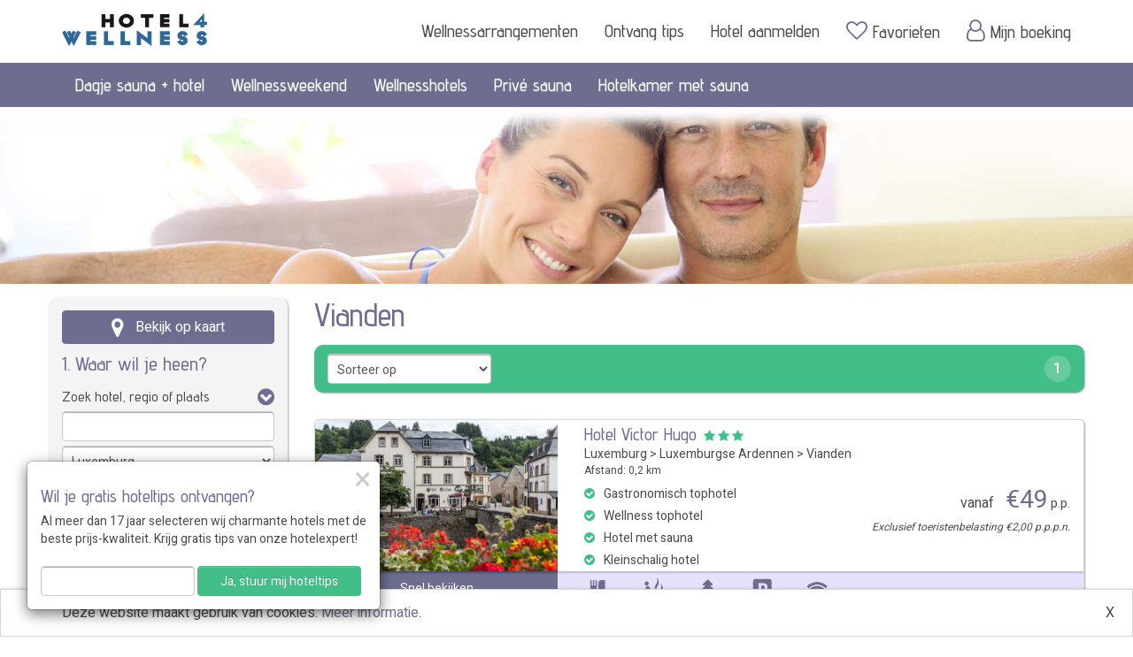

--- FILE ---
content_type: text/html; charset=UTF-8
request_url: https://www.hotel4wellness.nl/hotels/luxemburg/luxemburgse-ardennen/vianden
body_size: 19305
content:
<!DOCTYPE html>
<html lang="nl">
	<head>
		<meta charset="utf-8">
<meta http-equiv="X-UA-Compatible" content="IE=edge">
<meta name="viewport" content="width=device-width, initial-scale=1, maximum-scale=1, user-scalable=no">

<!-- Start Main header --><base href="https://www.hotel4wellness.nl/" />

<link rel="shortcut icon" href="https://www.hotel4wellness.nl/../../back-site/upload//bs_site/favicon-hotel4wellness_20201009174007477.png" />

<title>Weekend weg Vianden - hotels in Vianden - Hotel4Wellness.nl</title>
<meta name="description" content="Weekendje weg in Vianden. GEEN BOEKINGSKOSTEN voor het reserveren van hotels in de Luxemburgse Ardennen." />





<link rel="canonical" href="https://www.hotel4wellness.nl/hotels/luxemburg/luxemburgse-ardennen/vianden" />


<meta property="og:type" content="website" />
<meta property="og:url" content="https://www.hotel4wellness.nl/hotels/luxemburg/luxemburgse-ardennen/vianden" />
<script>var dataLayer = [];</script><script></script>
		<!-- Google Tag Manager -->
		<script>(function(w,d,s,l,i){w[l]=w[l]||[];w[l].push({'gtm.start':
				new Date().getTime(),event:'gtm.js'});var f=d.getElementsByTagName(s)[0],
				j=d.createElement(s),dl=l!='dataLayer'?'&l='+l:'';j.async=true;j.src=
				'https://www.googletagmanager.com/gtm.js?id='+i+dl;f.parentNode.insertBefore(j,f);
			})(window,document,'script','dataLayer','GTM-WD4VFZV');</script>
		<!-- End Google Tag Manager -->
		






        <script type="text/javascript" src="jquery/jquery-2.1.4.min.js"></script>
        <script type="text/javascript" src="jquery/jquery-migrate-1.2.1.min.js"></script>
                    <link href="https://www.hotel4wellness.nl/bootstrap/css/bootstrap.min.css" rel="stylesheet" type="text/css" />
                    <link href="https://www.hotel4wellness.nl/bootstrap/css/bootstrap-theme.min.css" rel="stylesheet" type="text/css" />
                    <link href="https://www.hotel4wellness.nl/bootstrap/css/jasny-bootstrap.min.css" rel="stylesheet" type="text/css" />
                    <link href="//maxcdn.bootstrapcdn.com/font-awesome/latest/css/font-awesome.min.css" rel="stylesheet" type="text/css" />
                <link href="https://www.hotel4wellness.nl/styles/stylesheet-11.css?v=1752290523" rel="stylesheet" type="text/css" />
        <script type="text/javascript" src="bootstrap/js/bootstrap.min.js"></script>
        <script type="text/javascript" src="bootstrap/js/jasny-bootstrap.min.js"></script>
        <script type="text/javascript" src="/lib-js/bootstrap/datepicker/1.10.0/js/bootstrap-datepicker.min.js"></script>
        <script type="text/javascript" src="/lib-js/bootstrap/datepicker/1.10.0/locales/bootstrap-datepicker.nl.min.js"></script>
        <script type="text/javascript" src="scripts/load_datepicker.js?version=1762476088"></script>

            </head>
    <body class="site-body has-sfeerbeeld">
        <!-- Start body scripts -->
        <!-- Google Tag Manager (noscript) -->
        <noscript><iframe src="https://www.googletagmanager.com/ns.html?id=GTM-WD4VFZV"
            height="0" width="0" style="display:none;visibility:hidden"></iframe></noscript>
        <!-- End Google Tag Manager (noscript) -->
		
        
    <div id="mapContainer" data-api-key="AIzaSyD43siRwa7mIsXZypZKL0J1LamHqOBc23I">
        <div id="map-toggle">
            <button type="button" class="navbar-toggle offcanvas-btn" data-toggle="offcanvas" data-target="#offcanvas-menu">
                <i class="fa fa-filter"></i>&nbsp;&nbsp;Filter
            </button>
        </div>
        <div id="map" data-price-tag="https://www.hotel4wellness.nl/back-site/upload/zoek_resultaten_info/price-marker_20170315155715671.png" data-marker="https://www.hotel4wellness.nl/back-site/upload/zoek_resultaten_info/no-price-marker_20170315155715168.png" data-cluster="https://www.hotel4wellness.nl/back-site/upload/zoek_resultaten_info/circle_20170315155715962.png"></div>
        <div id="map-overlay">
            <div id="map-overlay-bg"></div>
            <svg width='50px' height='50px' xmlns="http://www.w3.org/2000/svg" viewBox="0 0 100 100" preserveAspectRatio="xMidYMid" class="uil-ring-alt">
                <rect x="0" y="0" width="100" height="100" fill="none" class="bk"></rect>
                <circle cx="50" cy="50" r="40" stroke="transparent" fill="none" stroke-width="10" stroke-linecap="round"></circle>
                <circle cx="50" cy="50" r="40" stroke="#1F959C" fill="none" stroke-width="6" stroke-linecap="round">
                    <animate attributeName="stroke-dashoffset" dur="2s" repeatCount="indefinite" from="0" to="502"></animate>
                    <animate attributeName="stroke-dasharray" dur="2s" repeatCount="indefinite" values="150.6 100.4;1 250;150.6 100.4"></animate>
                </circle>
            </svg>
        </div>
    </div>

        <nav id="offcanvas-menu" class="navmenu navmenu-default navmenu-fixed-left offcanvas" role="navigation">
            <button type="button" class="close" data-toggle="offcanvas" data-target="#offcanvas-menu"><span>&times;</span></button>
            <div id="offcanvas-menu-content"></div>
        </nav>
        <header id="site-header" class="has-sfeerbeeld hidden-print">
            <div class="site-header-container">
                
                    <nav id="main-navigation" role="navigation">
    <div class="container">
        <div class="row">
            <div class="col-logo col-sm-2">
                <a href="https://www.hotel4wellness.nl/" title="Hotel4Wellness.nl" class="site-logo"><img src="https://www.hotel4wellness.nl/back-site/upload/bs_site/hotel4wellnesslogo-2020-254x90_20201020100831745.png" class="img-responsive"></a>
                <div class="subtitle"></div>
            </div>
            <div class="col-xs-12 visible-xs text-right">
                <button type="button" class="navbar-toggle" data-toggle="collapse" data-target=".navbar-collapse">
                    <span class="icon-bar"></span>
                    <span class="icon-bar"></span>
                    <span class="icon-bar"></span>
                </button>
            </div>
            <div class="col-menu col-sm-10 hidden-xs">
                    <ul class="nav navbar-nav navbar-right topMenu" id="topMenu">
                    <li class="menu-item   first pagina">
                <a href="https://www.hotel4wellness.nl/wellnessarrangementen" class="menu-item-link">Wellnessarrangementen</a>
            </li>
                    <li class="menu-item    pagina">
                <a href="https://www.hotel4wellness.nl/aanmelden-nieuwsbrief" class="menu-item-link">Ontvang tips</a>
            </li>
                    <li class="menu-item    pagina">
                <a href="https://www.hotel4wellness.nl/hotel-aanmelden" class="menu-item-link">Hotel aanmelden</a>
            </li>
                    <li class="menu-item    pagina">
                <a href="https://www.hotel4wellness.nl/bewaarde-hotels" class="menu-item-link"><i class="fa fa-heart-o"></i> <span class="visible-xs"></span>Favorieten</a>
            </li>
                    <li class="menu-item  last  url">
                <a href="https://www.hotel4wellness.nl/login" class="menu-item-link"><i class="fa fa-user-o"></i> <span class="visible-xs"></span>Mijn boeking</a>
            </li>
            </ul>
            </div>
        </div>
    </div>
    <div id="main-menu-container-wrapper">
        <div class="container">
            <div class="row">
                <div class="col-menu col-sm-12 hidden-xs">
                        <ul class="nav navbar-nav mainMenu" id="mainMenu">
                    <li class="menu-item   first pagina">
                <a href="https://www.hotel4wellness.nl/sauna-entree-overnachting" class="menu-item-link">Dagje sauna + hotel</a>
            </li>
                    <li class="menu-item    url">
                <a href="https://www.hotel4wellness.nl/wellnessweekend" class="menu-item-link">Wellnessweekend</a>
            </li>
                    <li class="menu-item    pagina">
                <a href="https://www.hotel4wellness.nl/wellnesshotels" class="menu-item-link">Wellnesshotels</a>
            </li>
                    <li class="menu-item    pagina">
                <a href="https://www.hotel4wellness.nl/prive-sauna-overnachting" class="menu-item-link">Privé sauna</a>
            </li>
                    <li class="menu-item  last  pagina">
                <a href="https://www.hotel4wellness.nl/hotelkamer-met-sauna" class="menu-item-link">Hotelkamer met sauna</a>
            </li>
            </ul>
                </div>
            </div>
        </div>
    </div>
</nav>
<nav class="visible-xs" id="sub-navigation" role="navigation">
    <div class="navbar-collapse collapse">
            <ul class="nav navbar-nav mainMenu" id="mainMenu">
                    <li class="menu-item   first pagina">
                <a href="https://www.hotel4wellness.nl/sauna-entree-overnachting" class="menu-item-link">Dagje sauna + hotel</a>
            </li>
                    <li class="menu-item    url">
                <a href="https://www.hotel4wellness.nl/wellnessweekend" class="menu-item-link">Wellnessweekend</a>
            </li>
                    <li class="menu-item    pagina">
                <a href="https://www.hotel4wellness.nl/wellnesshotels" class="menu-item-link">Wellnesshotels</a>
            </li>
                    <li class="menu-item    pagina">
                <a href="https://www.hotel4wellness.nl/prive-sauna-overnachting" class="menu-item-link">Privé sauna</a>
            </li>
                    <li class="menu-item  last  pagina">
                <a href="https://www.hotel4wellness.nl/hotelkamer-met-sauna" class="menu-item-link">Hotelkamer met sauna</a>
            </li>
            </ul>
            <ul class="nav navbar-nav navbar-right topMenu" id="topMenu">
                    <li class="menu-item   first pagina">
                <a href="https://www.hotel4wellness.nl/wellnessarrangementen" class="menu-item-link">Wellnessarrangementen</a>
            </li>
                    <li class="menu-item    pagina">
                <a href="https://www.hotel4wellness.nl/aanmelden-nieuwsbrief" class="menu-item-link">Ontvang tips</a>
            </li>
                    <li class="menu-item    pagina">
                <a href="https://www.hotel4wellness.nl/hotel-aanmelden" class="menu-item-link">Hotel aanmelden</a>
            </li>
                    <li class="menu-item    pagina">
                <a href="https://www.hotel4wellness.nl/bewaarde-hotels" class="menu-item-link"><i class="fa fa-heart-o"></i> <span class="visible-xs"></span>Favorieten</a>
            </li>
                    <li class="menu-item  last  url">
                <a href="https://www.hotel4wellness.nl/login" class="menu-item-link"><i class="fa fa-user-o"></i> <span class="visible-xs"></span>Mijn boeking</a>
            </li>
            </ul>
    </div>
</nav>
                
            </div>
        </header>
        <div id="main-container" class="small-menu">
                            <img id="main-sfeerbeeld" src="https://www.hotel4wellness.nl/back-site/upload/zoek_resultaten_info/_1920x300c/wellnessheaderlr_237777697_20170405144023993.jpg" class="img-responsive" />
                        
    <div id="zoek-arrangementen" class="container" data-page="1" data-sort="relevance">
        <div class="row">
            <div id="zoek-arrangementen-filter-wrapper-placeholder" class="col-md-3 hidden-sm hidden-xs"></div>
            <div id="zoek-arrangementen-filter-wrapper" class="col-md-3">
                <div id="zoek-arrangementen-filter-container">
                    <div id="zoek-hotel-filters">
    <form name="zoek-hotel-filter-form" id="zoek-hotel-filter-form">
        <div class="hotel-filter-algemeen">
                            <button class="btn btn-secondary btn-block" type="button" id="map-view-btn">
                    <div id="map-view-btn-map">
                        <i class="fa fa-map-marker"></i>
                        <span class="button-text">Bekijk op kaart</span>
                    </div>
                    <div id="map-view-btn-list">
                        <i class="fa fa-list-ul"></i>
                        <span class="button-text">Bekijk in lijst</span>
                    </div>
                </button>
                        <h2 class="hotel-filter-algemeen-titel">1. Waar wil je heen?</h2>
                            <div class="hotel-filter-group">
                    <h3 class="hotel-filter-group-titel" data-toggle="collapse" data-target="#hotel-filter-bestemming-content">Zoek hotel, regio of plaats</h3>
                    <div id="hotel-filter-bestemming-content" class="hotel-filter-group-content collapse in">
                        <div class="hotel-filter hotel-filter-locatie">
                            <input id="locatie-input" name="locatie" class="form-control locatie-typeahead" value="" />
                        </div>
                        <div class="hotel-filter hotel-filter-land">
                            <select id="land-select" name="land" class="form-control">
                                <option value="">Alle landen</option>
                                                                    <option value="2" data-uri="belgie" >België</option>
                                                                    <option value="3" data-uri="duitsland" >Duitsland</option>
                                                                    <option value="230" data-uri="luxemburg" selected>Luxemburg</option>
                                                                    <option value="1" data-uri="nederland" >Nederland</option>
                                                            </select>
                        </div>
                        <div class="hotel-filter hotel-filter-regio">
                            <select id="regio-select" name="regio" class="form-control">
                                <option value="">Alle regio's</option>
                                                                    <optgroup data-land="1" label="Nederland">
                                                                                    <option value="R7" data-uri="nederland/achterhoek" >Achterhoek</option>
                                                                                    <option value="R37" data-uri="nederland/ameland" >Ameland</option>
                                                                                    <option value="R19" data-uri="nederland/betuwe" >Betuwe</option>
                                                                                    <option value="R118" data-uri="nederland/biesbosch" >Biesbosch</option>
                                                                                    <option value="R110" data-uri="nederland/de-alde-feanen" >De Alde Feanen</option>
                                                                                    <option value="P13" data-uri="nederland/drenthe" >Drenthe</option>
                                                                                    <option value="R108" data-uri="nederland/drents-friese-wold" >Drents-Friese Wold</option>
                                                                                    <option value="R109" data-uri="nederland/dwingelderveld" >Dwingelderveld</option>
                                                                                    <option value="P14" data-uri="nederland/flevoland" >Flevoland</option>
                                                                                    <option value="R112" data-uri="nederland/friese-meren" >Friese Meren</option>
                                                                                    <option value="P15" data-uri="nederland/friesland" >Friesland</option>
                                                                                    <option value="P5" data-uri="nederland/gelderland" >Gelderland</option>
                                                                                    <option value="R23" data-uri="nederland/gooi-en-vechtstreek" >Gooi- en Vechtstreek</option>
                                                                                    <option value="R120" data-uri="nederland/groene-hart" >Groene Hart</option>
                                                                                    <option value="P6" data-uri="nederland/groningen" >Groningen</option>
                                                                                    <option value="R11" data-uri="nederland/hondsrug" >Hondsrug</option>
                                                                                    <option value="P7" data-uri="nederland/limburg" >Limburg</option>
                                                                                    <option value="R117" data-uri="nederland/loonse-en-drunense-duinen" >Loonse en Drunense Duinen</option>
                                                                                    <option value="R9" data-uri="nederland/maas-en-waal" >Maas en Waal</option>
                                                                                    <option value="R24" data-uri="nederland/noord-beveland" >Noord-Beveland</option>
                                                                                    <option value="P8" data-uri="nederland/noord-brabant" >Noord-Brabant</option>
                                                                                    <option value="P17" data-uri="nederland/noord-holland" >Noord-Holland</option>
                                                                                    <option value="R13" data-uri="nederland/noord-limburg" >Noord-Limburg</option>
                                                                                    <option value="R113" data-uri="nederland/noordzeekust" >Noordzeekust</option>
                                                                                    <option value="P9" data-uri="nederland/overijssel" >Overijssel</option>
                                                                                    <option value="R32" data-uri="nederland/rijk-van-nijmegen" >Rijk van Nijmegen</option>
                                                                                    <option value="R107" data-uri="nederland/salland" >Salland</option>
                                                                                    <option value="R12" data-uri="nederland/schouwen-duiveland" >Schouwen-Duiveland</option>
                                                                                    <option value="R36" data-uri="nederland/texel" >Texel</option>
                                                                                    <option value="R8" data-uri="nederland/twente" >Twente</option>
                                                                                    <option value="P10" data-uri="nederland/utrecht" >Utrecht</option>
                                                                                    <option value="R33" data-uri="nederland/utrechtse-heuvelrug" >Utrechtse Heuvelrug</option>
                                                                                    <option value="R6" data-uri="nederland/veluwe" >Veluwe</option>
                                                                                    <option value="R5" data-uri="nederland/waddeneilanden" >Waddeneilanden</option>
                                                                                    <option value="R18" data-uri="nederland/walcheren" >Walcheren</option>
                                                                                    <option value="R111" data-uri="nederland/weerribben-wieden" >Weerribben-Wieden</option>
                                                                                    <option value="R114" data-uri="nederland/west-friesland" >West-Friesland</option>
                                                                                    <option value="P11" data-uri="nederland/zeeland" >Zeeland</option>
                                                                                    <option value="R20" data-uri="nederland/zeeuws-vlaanderen" >Zeeuws-Vlaanderen</option>
                                                                                    <option value="P12" data-uri="nederland/zuid-holland" >Zuid-Holland</option>
                                                                                    <option value="R10" data-uri="nederland/zuid-limburg" >Zuid-Limburg</option>
                                                                            </optgroup>
                                                                    <optgroup data-land="2" label="België">
                                                                                    <option value="P175" data-uri="belgie/antwerpen" >Antwerpen</option>
                                                                                    <option value="R29" data-uri="belgie/belgische-ardennen" >Belgische Ardennen</option>
                                                                                    <option value="R25" data-uri="belgie/belgische-kust" >Belgische Kust</option>
                                                                                    <option value="R31" data-uri="belgie/belgisch-limburg" >Belgisch Limburg</option>
                                                                                    <option value="R26" data-uri="belgie/hinterland-kuststreek" >Hinterland (kuststreek)</option>
                                                                                    <option value="R28" data-uri="belgie/kempen-b" >Kempen (B)</option>
                                                                                    <option value="P176" data-uri="belgie/limburgb" >Limburg(B)</option>
                                                                                    <option value="P181" data-uri="belgie/luik" >Luik</option>
                                                                                    <option value="P182" data-uri="belgie/luxemburg" >Luxemburg</option>
                                                                                    <option value="R27" data-uri="belgie/midden-belgie" >Midden Belgie</option>
                                                                                    <option value="P183" data-uri="belgie/namen" >Namen</option>
                                                                                    <option value="P177" data-uri="belgie/oost-vlaanderen" >Oost-Vlaanderen</option>
                                                                                    <option value="R30" data-uri="belgie/oostkantons" >Oostkantons</option>
                                                                                    <option value="P178" data-uri="belgie/vlaams-brabant" >Vlaams-Brabant</option>
                                                                                    <option value="P179" data-uri="belgie/waals-brabant" >Waals-Brabant</option>
                                                                                    <option value="P172" data-uri="belgie/west-vlaanderen" >West-Vlaanderen</option>
                                                                            </optgroup>
                                                                    <optgroup data-land="3" label="Duitsland">
                                                                                    <option value="P620" data-uri="duitsland/hessen" >Hessen</option>
                                                                                    <option value="P473" data-uri="duitsland/nordrhein-westfalen" >Nordrhein-Westfalen</option>
                                                                                    <option value="R103" data-uri="duitsland/sauerland" >Sauerland</option>
                                                                            </optgroup>
                                                                    <optgroup data-land="230" label="Luxemburg">
                                                                                    <option value="P269" data-uri="luxemburg/luxemburgse-ardennen" selected>Luxemburgse Ardennen</option>
                                                                            </optgroup>
                                                            </select>
                        </div>
                        <div class="hotel-filter hotel-filter-plaats">
                            <select id="plaats-select" name="plaats" class="form-control">
                                <option value="">Alle plaatsen</option>
                                                                    <optgroup data-land="1" label="Nederland">
                                                                                    <option data-provincie="8" data-regio=",," data-uri="nederland/noord-brabant/s-hertogenbosch" value="493" >'s-Hertogenbosch</option>
                                                                                    <option data-provincie="13" data-regio=",11," data-uri="nederland/drenthe/aa-en-hunze" value="533" >Aa en Hunze</option>
                                                                                    <option data-provincie="10" data-regio=",," data-uri="nederland/utrecht/abcoude" value="606" >Abcoude</option>
                                                                                    <option data-provincie="15" data-regio=",110," data-uri="nederland/friesland/achtkarspelen" value="605" >Achtkarspelen</option>
                                                                                    <option data-provincie="17" data-regio=",113," data-uri="nederland/noord-holland/alkmaar" value="621" >Alkmaar</option>
                                                                                    <option data-provincie="9" data-regio=",107,8," data-uri="nederland/overijssel/almelo" value="649" >Almelo</option>
                                                                                    <option data-provincie="14" data-regio=",," data-uri="nederland/flevoland/almere" value="540" >Almere</option>
                                                                                    <option data-provincie="15" data-regio=",37,113,5," data-uri="nederland/friesland/ameland" value="532" >Ameland</option>
                                                                                    <option data-provincie="10" data-regio=",33," data-uri="nederland/utrecht/amersfoort" value="279" >Amersfoort</option>
                                                                                    <option data-provincie="17" data-regio=",," data-uri="nederland/noord-holland/amsterdam" value="99" >Amsterdam</option>
                                                                                    <option data-provincie="5" data-regio=",6," data-uri="nederland/gelderland/apeldoorn" value="409" >Apeldoorn</option>
                                                                                    <option data-provincie="5" data-regio=",6," data-uri="nederland/gelderland/arnhem" value="651" >Arnhem</option>
                                                                                    <option data-provincie="13" data-regio=",11," data-uri="nederland/drenthe/assen" value="437" >Assen</option>
                                                                                    <option data-provincie="5" data-regio=",6," data-uri="nederland/gelderland/barneveld" value="411" >Barneveld</option>
                                                                                    <option data-provincie="12" data-regio=",118,120," data-uri="nederland/zuid-holland/bergambacht" value="502" >Bergambacht</option>
                                                                                    <option data-provincie="17" data-regio=",113," data-uri="nederland/noord-holland/bergen" value="146" >Bergen</option>
                                                                                    <option data-provincie="17" data-regio=",113," data-uri="nederland/noord-holland/bergen-aan-zee" value="110" >Bergen aan Zee</option>
                                                                                    <option data-provincie="5" data-regio=",32," data-uri="nederland/gelderland/berg-en-dal" value="425" >Berg en Dal</option>
                                                                                    <option data-provincie="8" data-regio=",," data-uri="nederland/noord-brabant/bergen-op-zoom" value="168" >Bergen op Zoom</option>
                                                                                    <option data-provincie="7" data-regio=",10," data-uri="nederland/limburg/berg-en-terblijt" value="166" >Berg en Terblijt</option>
                                                                                    <option data-provincie="5" data-regio=",7," data-uri="nederland/gelderland/berkelland" value="420" >Berkelland</option>
                                                                                    <option data-provincie="17" data-regio=",," data-uri="nederland/noord-holland/beverwijk" value="457" >Beverwijk</option>
                                                                                    <option data-provincie="8" data-regio=",," data-uri="nederland/noord-brabant/bladel" value="451" >Bladel</option>
                                                                                    <option data-provincie="13" data-regio=",11," data-uri="nederland/drenthe/borger-odoorn" value="50" >Borger-Odoorn</option>
                                                                                    <option data-provincie="9" data-regio=",8," data-uri="nederland/overijssel/borne" value="536" >Borne</option>
                                                                                    <option data-provincie="8" data-regio=",9,32," data-uri="nederland/noord-brabant/boxmeer" value="115" >Boxmeer</option>
                                                                                    <option data-provincie="8" data-regio=",," data-uri="nederland/noord-brabant/breda" value="494" >Breda</option>
                                                                                    <option data-provincie="5" data-regio=",6," data-uri="nederland/gelderland/brummen" value="95" >Brummen</option>
                                                                                    <option data-provincie="7" data-regio=",10," data-uri="nederland/limburg/brunssum" value="294" >Brunssum</option>
                                                                                    <option data-provincie="17" data-regio=",113," data-uri="nederland/noord-holland/callantsoog" value="377" >Callantsoog</option>
                                                                                    <option data-provincie="13" data-regio=",109,11," data-uri="nederland/drenthe/coevorden" value="438" >Coevorden</option>
                                                                                    <option data-provincie="9" data-regio=",," data-uri="nederland/overijssel/dalfsen" value="660" >Dalfsen</option>
                                                                                    <option data-provincie="17" data-regio=",36,5," data-uri="nederland/noord-holland/de-cocksdorp" value="201" >De Cocksdorp</option>
                                                                                    <option data-provincie="15" data-regio=",112," data-uri="nederland/friesland/de-friese-meren" value="444" >De Friese Meren</option>
                                                                                    <option data-provincie="17" data-regio=",113,36,5," data-uri="nederland/noord-holland/de-koog" value="83" >De Koog</option>
                                                                                    <option data-provincie="6" data-regio=",5," data-uri="nederland/groningen/de-marne" value="542" >De Marne</option>
                                                                                    <option data-provincie="17" data-regio=",36,5," data-uri="nederland/noord-holland/den-burg" value="84" >Den Burg</option>
                                                                                    <option data-provincie="12" data-regio=",113," data-uri="nederland/zuid-holland/den-haag-scheveningen" value="35" >Den Haag-Scheveningen</option>
                                                                                    <option data-provincie="17" data-regio=",113," data-uri="nederland/noord-holland/den-helder" value="456" >Den Helder</option>
                                                                                    <option data-provincie="17" data-regio=",36,5," data-uri="nederland/noord-holland/den-hoorn" value="156" >Den Hoorn</option>
                                                                                    <option data-provincie="10" data-regio=",23,120," data-uri="nederland/utrecht/de-ronde-venen" value="452" >De Ronde Venen</option>
                                                                                    <option data-provincie="8" data-regio=",," data-uri="nederland/noord-brabant/deurne" value="627" >Deurne</option>
                                                                                    <option data-provincie="9" data-regio=",107," data-uri="nederland/overijssel/deventer" value="310" >Deventer</option>
                                                                                    <option data-provincie="17" data-regio=",36,5," data-uri="nederland/noord-holland/de-waal" value="80" >De Waal</option>
                                                                                    <option data-provincie="13" data-regio=",108,109,111," data-uri="nederland/drenthe/de-wolden" value="433" >De Wolden</option>
                                                                                    <option data-provincie="9" data-regio=",8," data-uri="nederland/overijssel/dinkelland" value="415" >Dinkelland</option>
                                                                                    <option data-provincie="5" data-regio=",7," data-uri="nederland/gelderland/doetinchem" value="636" >Doetinchem</option>
                                                                                    <option data-provincie="13" data-regio=",," data-uri="nederland/drenthe/doldersum" value="597" >Doldersum</option>
                                                                                    <option data-provincie="11" data-regio=",113,18," data-uri="nederland/zeeland/domburg" value="631" >Domburg</option>
                                                                                    <option data-provincie="8" data-regio=",118,117," data-uri="nederland/noord-brabant/dongen" value="323" >Dongen</option>
                                                                                    <option data-provincie="14" data-regio=",6,111," data-uri="nederland/flevoland/dronten" value="544" >Dronten</option>
                                                                                    <option data-provincie="17" data-regio=",114," data-uri="nederland/noord-holland/edam-volendam" value="124" >Edam-Volendam</option>
                                                                                    <option data-provincie="5" data-regio=",33,6," data-uri="nederland/gelderland/ede" value="202" >Ede</option>
                                                                                    <option data-provincie="17" data-regio=",113," data-uri="nederland/noord-holland/egmond-aan-zee" value="376" >Egmond aan Zee</option>
                                                                                    <option data-provincie="8" data-regio=",," data-uri="nederland/noord-brabant/eindhoven" value="589" >Eindhoven</option>
                                                                                    <option data-provincie="13" data-regio=",," data-uri="nederland/drenthe/emmen" value="663" >Emmen</option>
                                                                                    <option data-provincie="17" data-regio=",114," data-uri="nederland/noord-holland/enkhuizen" value="155" >Enkhuizen</option>
                                                                                    <option data-provincie="9" data-regio=",8," data-uri="nederland/overijssel/enschede" value="367" >Enschede</option>
                                                                                    <option data-provincie="5" data-regio=",6," data-uri="nederland/gelderland/epe" value="68" >Epe</option>
                                                                                    <option data-provincie="7" data-regio=",10," data-uri="nederland/limburg/epen" value="249" >Epen</option>
                                                                                    <option data-provincie="8" data-regio=",," data-uri="nederland/noord-brabant/etten-leur" value="61" >Etten-Leur</option>
                                                                                    <option data-provincie="15" data-regio=",," data-uri="nederland/friesland/franekeradeel" value="615" >Franekeradeel</option>
                                                                                    <option data-provincie="13" data-regio=",," data-uri="nederland/drenthe/gasselte" value="577" >Gasselte</option>
                                                                                    <option data-provincie="12" data-regio=",113,12," data-uri="nederland/zuid-holland/goeree-overflakkee" value="487" >Goeree-Overflakkee</option>
                                                                                    <option data-provincie="12" data-regio=",120," data-uri="nederland/zuid-holland/gouda" value="648" >Gouda</option>
                                                                                    <option data-provincie="5" data-regio=",," data-uri="nederland/gelderland/groesbeek" value="534" >Groesbeek</option>
                                                                                    <option data-provincie="7" data-regio=",10," data-uri="nederland/limburg/gulpen-wittem" value="118" >Gulpen-Wittem</option>
                                                                                    <option data-provincie="17" data-regio=",," data-uri="nederland/noord-holland/haarlem" value="144" >Haarlem</option>
                                                                                    <option data-provincie="8" data-regio=",," data-uri="nederland/noord-brabant/halderberge" value="490" >Halderberge</option>
                                                                                    <option data-provincie="9" data-regio=",107," data-uri="nederland/overijssel/hardenberg" value="431" >Hardenberg</option>
                                                                                    <option data-provincie="5" data-regio=",6," data-uri="nederland/gelderland/harderwijk" value="81" >Harderwijk</option>
                                                                                    <option data-provincie="15" data-regio=",112," data-uri="nederland/friesland/heerenveen" value="355" >Heerenveen</option>
                                                                                    <option data-provincie="7" data-regio=",10," data-uri="nederland/limburg/heerlen" value="213" >Heerlen</option>
                                                                                    <option data-provincie="8" data-regio=",," data-uri="nederland/noord-brabant/heeze-leende" value="341" >Heeze-Leende</option>
                                                                                    <option data-provincie="17" data-regio=",113," data-uri="nederland/noord-holland/heiloo" value="361" >Heiloo</option>
                                                                                    <option data-provincie="9" data-regio=",107,8," data-uri="nederland/overijssel/hellendoorn" value="274" >Hellendoorn</option>
                                                                                    <option data-provincie="8" data-regio=",," data-uri="nederland/noord-brabant/helmond" value="639" >Helmond</option>
                                                                                    <option data-provincie="9" data-regio=",8," data-uri="nederland/overijssel/hengelo" value="574" >Hengelo</option>
                                                                                    <option data-provincie="7" data-regio=",13," data-uri="nederland/limburg/herkenbosch" value="629" >Herkenbosch</option>
                                                                                    <option data-provincie="8" data-regio=",118,117,9," data-uri="nederland/noord-brabant/heusden" value="212" >Heusden</option>
                                                                                    <option data-provincie="8" data-regio=",," data-uri="nederland/noord-brabant/hilvarenbeek" value="428" >Hilvarenbeek</option>
                                                                                    <option data-provincie="17" data-regio=",23," data-uri="nederland/noord-holland/hilversum" value="149" >Hilversum</option>
                                                                                    <option data-provincie="9" data-regio=",8," data-uri="nederland/overijssel/hof-van-twente" value="413" >Hof van Twente</option>
                                                                                    <option data-provincie="13" data-regio=",108,109," data-uri="nederland/drenthe/hoogeveen" value="58" >Hoogeveen</option>
                                                                                    <option data-provincie="7" data-regio=",9,13," data-uri="nederland/limburg/horst-aan-de-maas" value="62" >Horst aan de Maas</option>
                                                                                    <option data-provincie="17" data-regio=",23," data-uri="nederland/noord-holland/huizen" value="362" >Huizen</option>
                                                                                    <option data-provincie="10" data-regio=",," data-uri="nederland/utrecht/ijsselstein" value="338" >IJsselstein</option>
                                                                                    <option data-provincie="11" data-regio=",17," data-uri="nederland/zeeland/kapelle" value="501" >Kapelle</option>
                                                                                    <option data-provincie="7" data-regio=",10," data-uri="nederland/limburg/kerkrade" value="206" >Kerkrade</option>
                                                                                    <option data-provincie="7" data-regio=",10," data-uri="nederland/limburg/landgraaf" value="282" >Landgraaf</option>
                                                                                    <option data-provincie="17" data-regio=",114," data-uri="nederland/noord-holland/langedijk" value="459" >Langedijk</option>
                                                                                    <option data-provincie="15" data-regio=",110," data-uri="nederland/friesland/leeuwarden" value="44" >Leeuwarden</option>
                                                                                    <option data-provincie="12" data-regio=",113," data-uri="nederland/zuid-holland/leiden" value="151" >Leiden</option>
                                                                                    <option data-provincie="12" data-regio=",113," data-uri="nederland/zuid-holland/leidschendam-voorburg" value="642" >Leidschendam-Voorburg</option>
                                                                                    <option data-provincie="5" data-regio=",7," data-uri="nederland/gelderland/lochem" value="306" >Lochem</option>
                                                                                    <option data-provincie="8" data-regio=",117," data-uri="nederland/noord-brabant/loon-op-zand" value="491" >Loon op Zand</option>
                                                                                    <option data-provincie="6" data-regio=",," data-uri="nederland/groningen/loppersum" value="126" >Loppersum</option>
                                                                                    <option data-provincie="9" data-regio=",8," data-uri="nederland/overijssel/losser" value="414" >Losser</option>
                                                                                    <option data-provincie="7" data-regio=",10," data-uri="nederland/limburg/maastricht" value="18" >Maastricht</option>
                                                                                    <option data-provincie="8" data-regio=",118," data-uri="nederland/noord-brabant/made-en-drimmelen" value="659" >Made en Drimmelen</option>
                                                                                    <option data-provincie="7" data-regio=",10," data-uri="nederland/limburg/mechelen" value="623" >Mechelen</option>
                                                                                    <option data-provincie="17" data-regio=",114," data-uri="nederland/noord-holland/medemblik" value="541" >Medemblik</option>
                                                                                    <option data-provincie="11" data-regio=",18," data-uri="nederland/zeeland/middelburg" value="96" >Middelburg</option>
                                                                                    <option data-provincie="13" data-regio=",108,109,11," data-uri="nederland/drenthe/midden-drenthe" value="439" >Midden-Drenthe</option>
                                                                                    <option data-provincie="8" data-regio=",13,32," data-uri="nederland/noord-brabant/mill-en-sint-hubert" value="72" >Mill en Sint Hubert</option>
                                                                                    <option data-provincie="5" data-regio=",7," data-uri="nederland/gelderland/montferland" value="519" >Montferland</option>
                                                                                    <option data-provincie="10" data-regio=",23,120," data-uri="nederland/utrecht/montfoort" value="584" >Montfoort</option>
                                                                                    <option data-provincie="5" data-regio=",19,9," data-uri="nederland/gelderland/neder-betuwe" value="423" >Neder-Betuwe</option>
                                                                                    <option data-provincie="12" data-regio=",118,120," data-uri="nederland/zuid-holland/nederlek" value="488" >Nederlek</option>
                                                                                    <option data-provincie="10" data-regio=",," data-uri="nederland/utrecht/nieuwegein" value="573" >Nieuwegein</option>
                                                                                    <option data-provincie="5" data-regio=",6," data-uri="nederland/gelderland/nijkerk" value="630" >Nijkerk</option>
                                                                                    <option data-provincie="11" data-regio=",24," data-uri="nederland/zeeland/noord-beveland" value="500" >Noord-Beveland</option>
                                                                                    <option data-provincie="13" data-regio=",11," data-uri="nederland/drenthe/noordenveld" value="440" >Noordenveld</option>
                                                                                    <option data-provincie="14" data-regio=",111," data-uri="nederland/flevoland/noordoostpolder" value="668" >Noordoostpolder</option>
                                                                                    <option data-provincie="12" data-regio=",113," data-uri="nederland/zuid-holland/noordwijk" value="158" >Noordwijk</option>
                                                                                    <option data-provincie="8" data-regio=",," data-uri="nederland/noord-brabant/nuenen" value="297" >Nuenen</option>
                                                                                    <option data-provincie="8" data-regio=",," data-uri="nederland/noord-brabant/nuland" value="656" >Nuland</option>
                                                                                    <option data-provincie="5" data-regio=",6," data-uri="nederland/gelderland/nunspeet" value="113" >Nunspeet</option>
                                                                                    <option data-provincie="8" data-regio=",," data-uri="nederland/noord-brabant/oirschot" value="276" >Oirschot</option>
                                                                                    <option data-provincie="8" data-regio=",117," data-uri="nederland/noord-brabant/oisterwijk" value="301" >Oisterwijk</option>
                                                                                    <option data-provincie="9" data-regio=",107," data-uri="nederland/overijssel/ommen" value="120" >Ommen</option>
                                                                                    <option data-provincie="11" data-regio=",113,18," data-uri="nederland/zeeland/oostkapelle" value="634" >Oostkapelle</option>
                                                                                    <option data-provincie="15" data-regio=",108," data-uri="nederland/friesland/ooststellingwerf" value="445" >Ooststellingwerf</option>
                                                                                    <option data-provincie="8" data-regio=",19,9," data-uri="nederland/noord-brabant/oss" value="492" >Oss</option>
                                                                                    <option data-provincie="17" data-regio=",36,5," data-uri="nederland/noord-holland/oudeschild" value="128" >Oudeschild</option>
                                                                                    <option data-provincie="13" data-regio=",," data-uri="nederland/drenthe/papenvoort" value="622" >papenvoort</option>
                                                                                    <option data-provincie="13" data-regio=",11," data-uri="nederland/drenthe/paterswolde" value="647" >Paterswolde</option>
                                                                                    <option data-provincie="7" data-regio=",13," data-uri="nederland/limburg/peel-en-maas" value="365" >Peel en Maas</option>
                                                                                    <option data-provincie="17" data-regio=",114," data-uri="nederland/noord-holland/purmerend" value="106" >Purmerend</option>
                                                                                    <option data-provincie="5" data-regio=",6," data-uri="nederland/gelderland/putten" value="70" >Putten</option>
                                                                                    <option data-provincie="9" data-regio=",107," data-uri="nederland/overijssel/raalte" value="343" >Raalte</option>
                                                                                    <option data-provincie="5" data-regio=",6," data-uri="nederland/gelderland/renkum" value="585" >Renkum</option>
                                                                                    <option data-provincie="8" data-regio=",28," data-uri="nederland/noord-brabant/reusel-de-mierden" value="360" >Reusel-De Mierden</option>
                                                                                    <option data-provincie="5" data-regio=",6," data-uri="nederland/gelderland/rheden" value="312" >Rheden</option>
                                                                                    <option data-provincie="10" data-regio=",19,9,33,6," data-uri="nederland/utrecht/rhenen" value="207" >Rhenen</option>
                                                                                    <option data-provincie="9" data-regio=",107,8," data-uri="nederland/overijssel/rijssen-holten" value="359" >Rijssen-Holten</option>
                                                                                    <option data-provincie="12" data-regio=",113," data-uri="nederland/zuid-holland/rijswijk" value="184" >Rijswijk</option>
                                                                                    <option data-provincie="7" data-regio=",13," data-uri="nederland/limburg/roermond" value="100" >Roermond</option>
                                                                                    <option data-provincie="12" data-regio=",120," data-uri="nederland/zuid-holland/rotterdam" value="389" >Rotterdam</option>
                                                                                    <option data-provincie="13" data-regio=",," data-uri="nederland/drenthe/ruinen" value="554" >Ruinen</option>
                                                                                    <option data-provincie="15" data-regio=",113,44,5," data-uri="nederland/friesland/schiermonnikoog" value="579" >Schiermonnikoog</option>
                                                                                    <option data-provincie="7" data-regio=",10," data-uri="nederland/limburg/schinnen" value="548" >Schinnen</option>
                                                                                    <option data-provincie="7" data-regio=",10," data-uri="nederland/limburg/schin-op-geul" value="252" >Schin op Geul</option>
                                                                                    <option data-provincie="17" data-regio=",113," data-uri="nederland/noord-holland/schoorl" value="572" >Schoorl</option>
                                                                                    <option data-provincie="11" data-regio=",113,12," data-uri="nederland/zeeland/schouwen-duiveland" value="499" >Schouwen-Duiveland</option>
                                                                                    <option data-provincie="8" data-regio=",13,32," data-uri="nederland/noord-brabant/sint-anthonis" value="513" >Sint Anthonis</option>
                                                                                    <option data-provincie="7" data-regio=",31,10," data-uri="nederland/limburg/sittard-geleen" value="277" >Sittard-Geleen</option>
                                                                                    <option data-provincie="7" data-regio=",10," data-uri="nederland/limburg/slenaken" value="165" >Slenaken</option>
                                                                                    <option data-provincie="11" data-regio=",20," data-uri="nederland/zeeland/sluis" value="205" >Sluis</option>
                                                                                    <option data-provincie="15" data-regio=",110," data-uri="nederland/friesland/smallingerland" value="607" >Smallingerland</option>
                                                                                    <option data-provincie="10" data-regio=",23,33," data-uri="nederland/utrecht/soest" value="412" >Soest</option>
                                                                                    <option data-provincie="6" data-regio=",11," data-uri="nederland/groningen/stadskanaal" value="101" >Stadskanaal</option>
                                                                                    <option data-provincie="9" data-regio=",108,109,111," data-uri="nederland/overijssel/steenwijkerland" value="432" >Steenwijkerland</option>
                                                                                    <option data-provincie="10" data-regio=",23," data-uri="nederland/utrecht/stichtse-vecht" value="454" >Stichtse Vecht</option>
                                                                                    <option data-provincie="15" data-regio=",112," data-uri="nederland/friesland/sudwest-fryslan" value="449" >Sudwest-Fryslan</option>
                                                                                    <option data-provincie="11" data-regio=",20," data-uri="nederland/zeeland/terneuzen" value="170" >Terneuzen</option>
                                                                                    <option data-provincie="15" data-regio=",113,35,5," data-uri="nederland/friesland/terschelling" value="441" >Terschelling</option>
                                                                                    <option data-provincie="11" data-regio=",," data-uri="nederland/zeeland/tholen" value="429" >Tholen</option>
                                                                                    <option data-provincie="7" data-regio=",13," data-uri="nederland/limburg/thorn" value="224" >Thorn</option>
                                                                                    <option data-provincie="8" data-regio=",," data-uri="nederland/noord-brabant/tilburg" value="349" >Tilburg</option>
                                                                                    <option data-provincie="9" data-regio=",8," data-uri="nederland/overijssel/tubbergen" value="266" >Tubbergen</option>
                                                                                    <option data-provincie="13" data-regio=",11," data-uri="nederland/drenthe/tynaarlo" value="436" >Tynaarlo</option>
                                                                                    <option data-provincie="17" data-regio=",120," data-uri="nederland/noord-holland/uithoorn" value="114" >Uithoorn</option>
                                                                                    <option data-provincie="10" data-regio=",23," data-uri="nederland/utrecht/utrecht" value="278" >Utrecht</option>
                                                                                    <option data-provincie="10" data-regio=",33," data-uri="nederland/utrecht/utrechtse-heuvelrug" value="453" >Utrechtse Heuvelrug</option>
                                                                                    <option data-provincie="7" data-regio=",10," data-uri="nederland/limburg/vaals" value="69" >Vaals</option>
                                                                                    <option data-provincie="7" data-regio=",10," data-uri="nederland/limburg/valkenburg" value="125" >Valkenburg</option>
                                                                                    <option data-provincie="7" data-regio=",," data-uri="nederland/limburg/valkenburg-aan-de-geul" value="614" >Valkenburg aan de geul</option>
                                                                                    <option data-provincie="11" data-regio=",113,18," data-uri="nederland/zeeland/veere" value="102" >Veere</option>
                                                                                    <option data-provincie="17" data-regio=",113," data-uri="nederland/noord-holland/velsen" value="460" >Velsen</option>
                                                                                    <option data-provincie="7" data-regio=",13," data-uri="nederland/limburg/venlo" value="23" >Venlo</option>
                                                                                    <option data-provincie="7" data-regio=",13," data-uri="nederland/limburg/venray" value="336" >Venray</option>
                                                                                    <option data-provincie="6" data-regio=",," data-uri="nederland/groningen/vlagtwedde" value="603" >Vlagtwedde</option>
                                                                                    <option data-provincie="15" data-regio=",113,34,5," data-uri="nederland/friesland/vlieland" value="164" >Vlieland</option>
                                                                                    <option data-provincie="11" data-regio=",113,18," data-uri="nederland/zeeland/vlissingen" value="108" >Vlissingen</option>
                                                                                    <option data-provincie="7" data-regio=",13," data-uri="nederland/limburg/vlodrop" value="122" >Vlodrop</option>
                                                                                    <option data-provincie="11" data-regio=",113,18," data-uri="nederland/zeeland/vrouwenpolder" value="633" >Vrouwenpolder</option>
                                                                                    <option data-provincie="8" data-regio=",117," data-uri="nederland/noord-brabant/vught" value="119" >Vught</option>
                                                                                    <option data-provincie="5" data-regio=",19,9,6," data-uri="nederland/gelderland/wageningen" value="612" >Wageningen</option>
                                                                                    <option data-provincie="12" data-regio=",113," data-uri="nederland/zuid-holland/wassenaar" value="226" >Wassenaar</option>
                                                                                    <option data-provincie="13" data-regio=",108,109,11,111," data-uri="nederland/drenthe/westerveld" value="435" >Westerveld</option>
                                                                                    <option data-provincie="11" data-regio=",113,18," data-uri="nederland/zeeland/westkapelle" value="632" >Westkapelle</option>
                                                                                    <option data-provincie="12" data-regio=",113," data-uri="nederland/zuid-holland/westland" value="462" >Westland</option>
                                                                                    <option data-provincie="5" data-regio=",19,9," data-uri="nederland/gelderland/west-maas-en-waal" value="422" >West Maas en Waal</option>
                                                                                    <option data-provincie="5" data-regio=",19,9,32," data-uri="nederland/gelderland/wijchen" value="426" >Wijchen</option>
                                                                                    <option data-provincie="17" data-regio=",23,120," data-uri="nederland/noord-holland/wijdemeren" value="455" >Wijdemeren</option>
                                                                                    <option data-provincie="17" data-regio=",113," data-uri="nederland/noord-holland/wijk-aan-zee" value="105" >Wijk aan Zee</option>
                                                                                    <option data-provincie="5" data-regio=",7," data-uri="nederland/gelderland/winterswijk" value="610" >Winterswijk</option>
                                                                                    <option data-provincie="17" data-regio=",," data-uri="nederland/noord-holland/zaandam" value="222" >Zaandam</option>
                                                                                    <option data-provincie="17" data-regio=",113," data-uri="nederland/noord-holland/zandvoort" value="157" >Zandvoort</option>
                                                                                    <option data-provincie="13" data-regio=",11," data-uri="nederland/drenthe/zeegse" value="646" >Zeegse</option>
                                                                                    <option data-provincie="10" data-regio=",23,33," data-uri="nederland/utrecht/zeist" value="262" >Zeist</option>
                                                                                    <option data-provincie="5" data-regio=",7," data-uri="nederland/gelderland/zevenaar" value="593" >Zevenaar</option>
                                                                                    <option data-provincie="8" data-regio=",118," data-uri="nederland/noord-brabant/zevenbergen" value="652" >Zevenbergen</option>
                                                                                    <option data-provincie="12" data-regio=",120," data-uri="nederland/zuid-holland/zoetermeer" value="150" >Zoetermeer</option>
                                                                                    <option data-provincie="13" data-regio=",11," data-uri="nederland/drenthe/zuidlaren" value="624" >Zuidlaren</option>
                                                                                    <option data-provincie="5" data-regio=",7," data-uri="nederland/gelderland/zutphen" value="666" >Zutphen</option>
                                                                                    <option data-provincie="12" data-regio=",118,120," data-uri="nederland/zuid-holland/zwijndrecht" value="229" >Zwijndrecht</option>
                                                                                    <option data-provincie="9" data-regio=",," data-uri="nederland/overijssel/zwolle" value="370" >Zwolle</option>
                                                                            </optgroup>
                                                                    <optgroup data-land="2" label="België">
                                                                                    <option data-provincie="175" data-regio=",27," data-uri="belgie/antwerpen/antwerpen" value="320" >Antwerpen</option>
                                                                                    <option data-provincie="176" data-regio=",31,28," data-uri="belgie/limburgb/as" value="418" >As</option>
                                                                                    <option data-provincie="181" data-regio=",29," data-uri="belgie/luik/aywaille" value="388" >Aywaille</option>
                                                                                    <option data-provincie="172" data-regio=",26," data-uri="belgie/west-vlaanderen/beernem" value="598" >Beernem</option>
                                                                                    <option data-provincie="172" data-regio=",25," data-uri="belgie/west-vlaanderen/blankenberge" value="193" >Blankenberge</option>
                                                                                    <option data-provincie="176" data-regio=",31," data-uri="belgie/limburgb/borgloon" value="662" >Borgloon</option>
                                                                                    <option data-provincie="172" data-regio=",26," data-uri="belgie/west-vlaanderen/brugge" value="331" >Brugge</option>
                                                                                    <option data-provincie="178" data-regio=",27," data-uri="belgie/vlaams-brabant/brussel" value="523" >Brussel</option>
                                                                                    <option data-provincie="181" data-regio=",29,30," data-uri="belgie/luik/burg-reuland" value="380" >Burg-Reuland</option>
                                                                                    <option data-provincie="181" data-regio=",29,30," data-uri="belgie/luik/butgenbach" value="332" >Bütgenbach</option>
                                                                                    <option data-provincie="172" data-regio=",25," data-uri="belgie/west-vlaanderen/de-haan" value="228" >De Haan</option>
                                                                                    <option data-provincie="183" data-regio=",29," data-uri="belgie/namen/dinant" value="295" >Dinant</option>
                                                                                    <option data-provincie="172" data-regio=",26," data-uri="belgie/west-vlaanderen/dranouter" value="635" >Dranouter</option>
                                                                                    <option data-provincie="182" data-regio=",29," data-uri="belgie/luxemburg/durbuy" value="654" >Durbuy</option>
                                                                                    <option data-provincie="182" data-regio=",29," data-uri="belgie/luxemburg/florenville" value="667" >Florenville</option>
                                                                                    <option data-provincie="183" data-regio=",29," data-uri="belgie/namen/gedinne" value="286" >Gedinne</option>
                                                                                    <option data-provincie="176" data-regio=",31,28," data-uri="belgie/limburgb/genk" value="253" >Genk</option>
                                                                                    <option data-provincie="177" data-regio=",27," data-uri="belgie/oost-vlaanderen/gent" value="371" >Gent</option>
                                                                                    <option data-provincie="179" data-regio=",27," data-uri="belgie/waals-brabant/genval" value="526" >Genval</option>
                                                                                    <option data-provincie="176" data-regio=",31,28," data-uri="belgie/limburgb/hamont-achel" value="219" >Hamont-Achel</option>
                                                                                    <option data-provincie="183" data-regio=",29," data-uri="belgie/namen/heer" value="671" >Heer</option>
                                                                                    <option data-provincie="182" data-regio=",29," data-uri="belgie/luxemburg/houffalize" value="280" >Houffalize</option>
                                                                                    <option data-provincie="176" data-regio=",31," data-uri="belgie/limburgb/houthalen" value="475" >Houthalen</option>
                                                                                    <option data-provincie="178" data-regio=",27," data-uri="belgie/vlaams-brabant/huldenberg" value="657" >Huldenberg</option>
                                                                                    <option data-provincie="175" data-regio=",28,27," data-uri="belgie/antwerpen/kasterlee" value="637" >Kasterlee</option>
                                                                                    <option data-provincie="172" data-regio=",25," data-uri="belgie/west-vlaanderen/knokke" value="583" >Knokke</option>
                                                                                    <option data-provincie="172" data-regio=",25," data-uri="belgie/west-vlaanderen/knokke-heist" value="339" >Knokke-Heist</option>
                                                                                    <option data-provincie="172" data-regio=",26," data-uri="belgie/west-vlaanderen/kortrijk" value="314" >Kortrijk</option>
                                                                                    <option data-provincie="176" data-regio=",31,28,10," data-uri="belgie/limburgb/lanaken" value="417" >Lanaken</option>
                                                                                    <option data-provincie="178" data-regio=",27," data-uri="belgie/vlaams-brabant/leuven" value="525" >Leuven</option>
                                                                                    <option data-provincie="176" data-regio=",31," data-uri="belgie/limburgb/lommel" value="296" >Lommel</option>
                                                                                    <option data-provincie="181" data-regio=",29," data-uri="belgie/luik/luik" value="645" >Luik</option>
                                                                                    <option data-provincie="176" data-regio=",31," data-uri="belgie/limburgb/lummen" value="340" >Lummen</option>
                                                                                    <option data-provincie="176" data-regio=",31,28,13," data-uri="belgie/limburgb/maaseik" value="658" >Maaseik</option>
                                                                                    <option data-provincie="176" data-regio=",31,28,10," data-uri="belgie/limburgb/maasmechelen" value="537" >Maasmechelen</option>
                                                                                    <option data-provincie="177" data-regio=",26," data-uri="belgie/oost-vlaanderen/maldegem" value="495" >Maldegem</option>
                                                                                    <option data-provincie="182" data-regio=",29," data-uri="belgie/luxemburg/marche-en-famenne" value="289" >Marche-en-Famenne</option>
                                                                                    <option data-provincie="175" data-regio=",27," data-uri="belgie/antwerpen/mechelen" value="524" >Mechelen</option>
                                                                                    <option data-provincie="172" data-regio=",25," data-uri="belgie/west-vlaanderen/middelkerke" value="430" >Middelkerke</option>
                                                                                    <option data-provincie="175" data-regio=",28,27," data-uri="belgie/antwerpen/mol" value="408" >Mol</option>
                                                                                    <option data-provincie="183" data-regio=",29," data-uri="belgie/namen/namen" value="187" >Namen</option>
                                                                                    <option data-provincie="172" data-regio=",25," data-uri="belgie/west-vlaanderen/nieuwpoort" value="217" >Nieuwpoort</option>
                                                                                    <option data-provincie="172" data-regio=",25," data-uri="belgie/west-vlaanderen/oostende" value="174" >Oostende</option>
                                                                                    <option data-provincie="175" data-regio=",28,27," data-uri="belgie/antwerpen/oud-turnhout" value="638" >Oud-Turnhout</option>
                                                                                    <option data-provincie="172" data-regio=",26," data-uri="belgie/west-vlaanderen/oudenburg" value="609" >Oudenburg</option>
                                                                                    <option data-provincie="176" data-regio=",31,28," data-uri="belgie/limburgb/peer" value="644" >Peer</option>
                                                                                    <option data-provincie="176" data-regio=",31,28," data-uri="belgie/limburgb/pelt" value="625" >Pelt</option>
                                                                                    <option data-provincie="182" data-regio=",29," data-uri="belgie/luxemburg/rendeux" value="387" >Rendeux</option>
                                                                                    <option data-provincie="176" data-regio=",31,10," data-uri="belgie/limburgb/riemst" value="613" >Riemst</option>
                                                                                    <option data-provincie="183" data-regio=",29," data-uri="belgie/namen/rochefort" value="281" >Rochefort</option>
                                                                                    <option data-provincie="172" data-regio=",26," data-uri="belgie/west-vlaanderen/roeselare" value="378" >Roeselare</option>
                                                                                    <option data-provincie="172" data-regio=",26," data-uri="belgie/west-vlaanderen/ruiselede" value="664" >Ruiselede</option>
                                                                                    <option data-provincie="182" data-regio=",29," data-uri="belgie/luxemburg/saint-hubert" value="382" >Saint-Hubert</option>
                                                                                    <option data-provincie="181" data-regio=",29,30," data-uri="belgie/luik/sankt-vith" value="256" >Sankt-Vith</option>
                                                                                    <option data-provincie="177" data-regio=",26," data-uri="belgie/oost-vlaanderen/sint-martens-latem" value="582" >Sint-Martens-Latem</option>
                                                                                    <option data-provincie="181" data-regio=",29," data-uri="belgie/luik/spa" value="345" >Spa</option>
                                                                                    <option data-provincie="181" data-regio=",29," data-uri="belgie/luik/stavelot" value="215" >Stavelot</option>
                                                                                    <option data-provincie="181" data-regio=",29," data-uri="belgie/luik/theux" value="316" >Theux</option>
                                                                                    <option data-provincie="172" data-regio=",26," data-uri="belgie/west-vlaanderen/tielt" value="640" >Tielt</option>
                                                                                    <option data-provincie="176" data-regio=",31,28," data-uri="belgie/limburgb/tongeren" value="315" >Tongeren</option>
                                                                                    <option data-provincie="180" data-regio=",," data-uri="belgie/henegouwen/tournai" value="450" >Tournai</option>
                                                                                    <option data-provincie="175" data-regio=",28,27," data-uri="belgie/antwerpen/turnhout" value="650" >Turnhout</option>
                                                                                    <option data-provincie="172" data-regio=",25,26," data-uri="belgie/west-vlaanderen/veurne" value="655" >Veurne</option>
                                                                                    <option data-provincie="182" data-regio=",29," data-uri="belgie/luxemburg/vielsalm" value="350" >Vielsalm</option>
                                                                                    <option data-provincie="176" data-regio=",31,29,10," data-uri="belgie/limburgb/voeren" value="504" >Voeren</option>
                                                                                    <option data-provincie="183" data-regio=",29," data-uri="belgie/namen/vresse-sur-semois" value="392" >Vresse-Sur-Semois</option>
                                                                                    <option data-provincie="179" data-regio=",27," data-uri="belgie/waals-brabant/waterloo" value="527" >Waterloo</option>
                                                                                    <option data-provincie="181" data-regio=",29,30," data-uri="belgie/luik/welkenraedt" value="468" >Welkenraedt</option>
                                                                                    <option data-provincie="176" data-regio=",31," data-uri="belgie/limburgb/wellen" value="300" >Wellen</option>
                                                                                    <option data-provincie="177" data-regio=",27," data-uri="belgie/oost-vlaanderen/wetteren" value="670" >Wetteren</option>
                                                                            </optgroup>
                                                                    <optgroup data-land="230" label="Luxemburg">
                                                                                    <option data-provincie="269" data-regio=",," data-uri="luxemburg/luxemburgse-ardennen/asselborn" value="661" >Asselborn</option>
                                                                                    <option data-provincie="269" data-regio=",," data-uri="luxemburg/luxemburgse-ardennen/bourscheid" value="327" >Bourscheid</option>
                                                                                    <option data-provincie="269" data-regio=",," data-uri="luxemburg/luxemburgse-ardennen/clervaux" value="272" >Clervaux</option>
                                                                                    <option data-provincie="271" data-regio=",," data-uri="luxemburg/klein-zwitserland/echternach" value="337" >Echternach</option>
                                                                                    <option data-provincie="269" data-regio=",," data-uri="luxemburg/luxemburgse-ardennen/esch-sur-sure" value="326" >Esch-sur-Sure</option>
                                                                                    <option data-provincie="269" data-regio=",," data-uri="luxemburg/luxemburgse-ardennen/vianden" value="329" selected>Vianden</option>
                                                                                    <option data-provincie="269" data-regio=",," data-uri="luxemburg/luxemburgse-ardennen/wiltz" value="328" >Wiltz</option>
                                                                            </optgroup>
                                                                    <optgroup data-land="3" label="Duitsland">
                                                                                    <option data-provincie="403" data-regio=",8," data-uri="duitsland/nedersaksen/bad-bentheim" value="601" >Bad Bentheim</option>
                                                                                    <option data-provincie="473" data-regio=",103," data-uri="duitsland/nordrhein-westfalen/bestwig" value="547" >Bestwig</option>
                                                                                    <option data-provincie="473" data-regio=",," data-uri="duitsland/nordrhein-westfalen/bottrop" value="470" >Bottrop</option>
                                                                                    <option data-provincie="346" data-regio=",43," data-uri="duitsland/rheinland-pfalz/daun" value="590" >Daun</option>
                                                                                    <option data-provincie="346" data-regio=",43," data-uri="duitsland/rheinland-pfalz/dudeldorf" value="520" >Dudeldorf</option>
                                                                                    <option data-provincie="620" data-regio=",103," data-uri="duitsland/hessen/furstenberg" value="538" >Fürstenberg</option>
                                                                                    <option data-provincie="473" data-regio=",103," data-uri="duitsland/nordrhein-westfalen/hallenberg" value="553" >Hallenberg</option>
                                                                                    <option data-provincie="473" data-regio=",43," data-uri="duitsland/nordrhein-westfalen/kerpen" value="539" >Kerpen</option>
                                                                                    <option data-provincie="473" data-regio=",103," data-uri="duitsland/nordrhein-westfalen/kirchhundem" value="476" >Kirchhundem</option>
                                                                                    <option data-provincie="346" data-regio=",43," data-uri="duitsland/rheinland-pfalz/laufeld" value="567" >Laufeld</option>
                                                                                    <option data-provincie="346" data-regio=",43,30," data-uri="duitsland/rheinland-pfalz/lutzkampen" value="352" >Lützkampen</option>
                                                                                    <option data-provincie="346" data-regio=",43," data-uri="duitsland/rheinland-pfalz/manderscheid" value="565" >Manderscheid</option>
                                                                                    <option data-provincie="473" data-regio=",43," data-uri="duitsland/nordrhein-westfalen/monschau" value="643" >Monschau</option>
                                                                                    <option data-provincie="346" data-regio=",100," data-uri="duitsland/rheinland-pfalz/nittel" value="344" >Nittel</option>
                                                                                    <option data-provincie="346" data-regio=",43," data-uri="duitsland/rheinland-pfalz/prum" value="570" >Prüm</option>
                                                                                    <option data-provincie="346" data-regio=",43,102," data-uri="duitsland/rheinland-pfalz/rech" value="587" >Rech</option>
                                                                                    <option data-provincie="346" data-regio=",43," data-uri="duitsland/rheinland-pfalz/rodder" value="399" >Rodder</option>
                                                                                    <option data-provincie="473" data-regio=",43," data-uri="duitsland/nordrhein-westfalen/schleiden" value="497" >Schleiden</option>
                                                                                    <option data-provincie="473" data-regio=",103," data-uri="duitsland/nordrhein-westfalen/schmallenberg" value="481" >Schmallenberg</option>
                                                                                    <option data-provincie="473" data-regio=",," data-uri="duitsland/nordrhein-westfalen/vreden" value="602" >Vreden</option>
                                                                                    <option data-provincie="620" data-regio=",103," data-uri="duitsland/hessen/willingen" value="558" >Willingen</option>
                                                                                    <option data-provincie="473" data-regio=",103," data-uri="duitsland/nordrhein-westfalen/winterberg" value="545" >Winterberg</option>
                                                                            </optgroup>
                                                            </select>
                        </div>
                    </div>
                </div>
            
            <div class="hotel-filter-group">
                <h3 class="hotel-filter-group-titel" data-toggle="collapse" data-target="#hotel-filter-reisperiode-content">Reisperiode</h3>
                <div id="hotel-filter-reisperiode-content" class="hotel-filter-group-content collapse in">
                    <div class="hotel-filter hotel-filter-aankomst">
                        <div class="container-fluid">
                            <div class="row">
                                <div class="col col-xs-6 col-md-12 col-lg-6">
                                    <label for="aankomst-input">Inchecken</label>
                                </div>
                                <div class="col col-xs-6 col-md-12 col-lg-6">
                                    <div class="date-picker">
                                        <input id="aankomst-input" type="text" name="incheck_datum" class="form-control" value="" readonly="true" />
                                        <i class="fa fa-calendar"></i>
                                    </div>
                                </div>
                            </div>
                        </div>
                    </div>
                    <div class="hotel-filter hotel-filter-aantal-nachten">
                        <div class="container-fluid">
                            <div class="row">
                                <div class="col col-xs-6 col-md-12 col-lg-6">
                                    <label for="aantal-nachten-select">Aantal nachten</label>
                                </div>
                                <div class="col col-xs-6 col-md-12 col-lg-6">
                                    <select id="aantal-nachten-select" name="aantal_nachten" class="form-control">
                                        <option value="">Selecteer</option>
                                                                                    <option value="1" >1</option>
                                                                                    <option value="2" >2</option>
                                                                                    <option value="3" >3</option>
                                                                                    <option value="4" >4</option>
                                                                                    <option value="5" >5</option>
                                                                                    <option value="6" >6</option>
                                                                                    <option value="7" >7</option>
                                                                                    <option value="8" >8</option>
                                                                                    <option value="9" >9</option>
                                                                                    <option value="10" >10</option>
                                                                            </select>
                                </div>
                            </div>
                        </div>
                    </div>
                </div>
            </div>
            <div class="hotel-filter-group">
                <h3 class="hotel-filter-group-titel" data-toggle="collapse" data-target="#hotel-filter-reisgezelschap-content">Aantal personen / kamers</h3>
                <div id="hotel-filter-reisgezelschap-content" class="hotel-filter-group-content collapse in">
                    <div class="container-fluid">
                        <div class="row">
                            <div class="hotel-filter hotel-filter-volwassenen col col-xs-6 col-md-12 col-lg-6">
                                <label for="volwassenen-select">Volwassenen</label>
                                <select id="volwassenen-select" name="aantal_personen" class="form-control">
                                                                            <option value="1" >1</option>
                                                                            <option value="2" selected>2</option>
                                                                            <option value="3" >3</option>
                                                                            <option value="4" >4</option>
                                                                            <option value="5" >5</option>
                                                                            <option value="6" >6</option>
                                                                            <option value="7" >7</option>
                                                                            <option value="8" >8</option>
                                                                            <option value="9" >9</option>
                                                                            <option value="10" >10</option>
                                                                    </select>
                            </div>
                                                        <div class="hotel-filter hotel-filter-kamers col col-xs-6 col-md-12 col-lg-6">
                                <label for="volwassenen-select">Kamers</label>
                                <select id="kamers-select" name="aantal_kamers" class="form-control">
                                    <option value="">Selecteer</option>
                                                                            <option value="1" >1</option>
                                                                            <option value="2" >2</option>
                                                                            <option value="3" >3</option>
                                                                            <option value="4" >4</option>
                                                                            <option value="5" >5</option>
                                                                    </select>
                            </div>
                        </div>
                    </div>
                </div>
            </div>
        </div>
                    <div class="hotel-filter-extras">
                <h2 class="hotel-filter-extras-titel">2. Wat zijn je wensen?</h2>
                <ul class="filter-checkboxes">
                                                                        <li class="filter-checkbox single">
                                <input class="arrangement_extra" id="arrangement_extra-6" type="checkbox" name="arrangement_extras[]" value="6" />
                                <label for="arrangement_extra-6">Ontbijt</label>
                            </li>
                                                                                                <li class="filter-checkbox single">
                                <input class="arrangement_extra" id="arrangement_extra-54" type="checkbox" name="arrangement_extras[]" value="54" />
                                <label for="arrangement_extra-54">Lunch</label>
                            </li>
                                                                                                                                                                                                                                                                                                                                                                                                                                                                                                                                                                                                                                                                                                                                                                                                                                                                                                                                    <li class="filter-checkbox group">
                                <div class="group-label collapsed" data-target="#extras-groep-1" data-toggle="collapse">
                                    <label>Diner</label>
                                </div>
                                <ul id="extras-groep-1" class="filter-checkboxes collapse ">
                                                                            <li class="filter-checkbox">
                                            <input class="arrangement_extra" id="arrangement_extra-16" type="checkbox" name="arrangement_extras[]" value="16" />
                                            <label for="arrangement_extra-16">Hoofdgerecht</label>
                                        </li>
                                                                            <li class="filter-checkbox">
                                            <input class="arrangement_extra" id="arrangement_extra-15" type="checkbox" name="arrangement_extras[]" value="15" />
                                            <label for="arrangement_extra-15">Diner 2-gangen</label>
                                        </li>
                                                                            <li class="filter-checkbox">
                                            <input class="arrangement_extra" id="arrangement_extra-10" type="checkbox" name="arrangement_extras[]" value="10" />
                                            <label for="arrangement_extra-10">Diner 3-gangen</label>
                                        </li>
                                                                            <li class="filter-checkbox">
                                            <input class="arrangement_extra" id="arrangement_extra-11" type="checkbox" name="arrangement_extras[]" value="11" />
                                            <label for="arrangement_extra-11">Diner 4-gangen</label>
                                        </li>
                                                                            <li class="filter-checkbox">
                                            <input class="arrangement_extra" id="arrangement_extra-28" type="checkbox" name="arrangement_extras[]" value="28" />
                                            <label for="arrangement_extra-28">Diner 5-gangen</label>
                                        </li>
                                                                            <li class="filter-checkbox">
                                            <input class="arrangement_extra" id="arrangement_extra-65" type="checkbox" name="arrangement_extras[]" value="65" />
                                            <label for="arrangement_extra-65">Diner 6-gangen (of meer)</label>
                                        </li>
                                                                            <li class="filter-checkbox">
                                            <input class="arrangement_extra" id="arrangement_extra-31" type="checkbox" name="arrangement_extras[]" value="31" />
                                            <label for="arrangement_extra-31">Wild</label>
                                        </li>
                                                                            <li class="filter-checkbox">
                                            <input class="arrangement_extra" id="arrangement_extra-62" type="checkbox" name="arrangement_extras[]" value="62" />
                                            <label for="arrangement_extra-62">Asperges</label>
                                        </li>
                                                                            <li class="filter-checkbox">
                                            <input class="arrangement_extra" id="arrangement_extra-32" type="checkbox" name="arrangement_extras[]" value="32" />
                                            <label for="arrangement_extra-32">Vis en zeevruchten</label>
                                        </li>
                                                                            <li class="filter-checkbox">
                                            <input class="arrangement_extra" id="arrangement_extra-48" type="checkbox" name="arrangement_extras[]" value="48" />
                                            <label for="arrangement_extra-48">Tafelreservering</label>
                                        </li>
                                                                    </ul>
                            </li>
                                                                                                                                                                                                                                                                                                                                                                                                                                    <li class="filter-checkbox group">
                                <div class="group-label collapsed" data-target="#extras-groep-2" data-toggle="collapse">
                                    <label>Fietsverhuur</label>
                                </div>
                                <ul id="extras-groep-2" class="filter-checkboxes collapse ">
                                                                            <li class="filter-checkbox">
                                            <input class="arrangement_extra" id="arrangement_extra-12" type="checkbox" name="arrangement_extras[]" value="12" />
                                            <label for="arrangement_extra-12">Fiets</label>
                                        </li>
                                                                            <li class="filter-checkbox">
                                            <input class="arrangement_extra" id="arrangement_extra-13" type="checkbox" name="arrangement_extras[]" value="13" />
                                            <label for="arrangement_extra-13">E-bike</label>
                                        </li>
                                                                    </ul>
                            </li>
                                                                                                                                                                                                                                                                                                                                                                                                                                                                                                                                                                                                                                                                                                                                                                                                                                                                                                                                                                                                                                                                                                                                                                                                                                                                                                                                                                                                                                                                                                                                                                                                                                                                                                                                                                                                                                                                                                                                                                                                                                                                                                                                                                                                                                                                                                                                                                                                                                                                                                                                                                                                                                                                                                                                                                                                                                                                                                                                                                                                                                                <li class="filter-checkbox group">
                                <div class="group-label " data-target="#extras-groep-3" data-toggle="collapse">
                                    <label>Wellnesscentrum</label>
                                </div>
                                <ul id="extras-groep-3" class="filter-checkboxes collapse in">
                                                                            <li class="filter-checkbox">
                                            <input class="arrangement_extra" id="arrangement_extra-22" type="checkbox" name="arrangement_extras[]" value="22" checked/>
                                            <label for="arrangement_extra-22">Wellness in hotel</label>
                                        </li>
                                                                            <li class="filter-checkbox">
                                            <input class="arrangement_extra" id="arrangement_extra-39" type="checkbox" name="arrangement_extras[]" value="39" checked/>
                                            <label for="arrangement_extra-39">Wellness privé</label>
                                        </li>
                                                                            <li class="filter-checkbox">
                                            <input class="arrangement_extra" id="arrangement_extra-18" type="checkbox" name="arrangement_extras[]" value="18" checked/>
                                            <label for="arrangement_extra-18">Veluwse Bron</label>
                                        </li>
                                                                            <li class="filter-checkbox">
                                            <input class="arrangement_extra" id="arrangement_extra-19" type="checkbox" name="arrangement_extras[]" value="19" checked/>
                                            <label for="arrangement_extra-19">Zwaluwhoeve</label>
                                        </li>
                                                                            <li class="filter-checkbox">
                                            <input class="arrangement_extra" id="arrangement_extra-20" type="checkbox" name="arrangement_extras[]" value="20" checked/>
                                            <label for="arrangement_extra-20">Wellnessboot</label>
                                        </li>
                                                                            <li class="filter-checkbox">
                                            <input class="arrangement_extra" id="arrangement_extra-21" type="checkbox" name="arrangement_extras[]" value="21" checked/>
                                            <label for="arrangement_extra-21">Thermae 2000</label>
                                        </li>
                                                                            <li class="filter-checkbox">
                                            <input class="arrangement_extra" id="arrangement_extra-61" type="checkbox" name="arrangement_extras[]" value="61" checked/>
                                            <label for="arrangement_extra-61">Thermen Bussloo</label>
                                        </li>
                                                                            <li class="filter-checkbox">
                                            <input class="arrangement_extra" id="arrangement_extra-40" type="checkbox" name="arrangement_extras[]" value="40" checked/>
                                            <label for="arrangement_extra-40">Thermen Berendonck</label>
                                        </li>
                                                                            <li class="filter-checkbox">
                                            <input class="arrangement_extra" id="arrangement_extra-51" type="checkbox" name="arrangement_extras[]" value="51" checked/>
                                            <label for="arrangement_extra-51">Thermen Soesterberg</label>
                                        </li>
                                                                            <li class="filter-checkbox">
                                            <input class="arrangement_extra" id="arrangement_extra-56" type="checkbox" name="arrangement_extras[]" value="56" checked/>
                                            <label for="arrangement_extra-56">Sauna Amstelland</label>
                                        </li>
                                                                            <li class="filter-checkbox">
                                            <input class="arrangement_extra" id="arrangement_extra-55" type="checkbox" name="arrangement_extras[]" value="55" checked/>
                                            <label for="arrangement_extra-55">Sauna De Heuvelrug</label>
                                        </li>
                                                                            <li class="filter-checkbox">
                                            <input class="arrangement_extra" id="arrangement_extra-23" type="checkbox" name="arrangement_extras[]" value="23" checked/>
                                            <label for="arrangement_extra-23">Elysium</label>
                                        </li>
                                                                            <li class="filter-checkbox">
                                            <input class="arrangement_extra" id="arrangement_extra-24" type="checkbox" name="arrangement_extras[]" value="24" checked/>
                                            <label for="arrangement_extra-24">Sauna Drôme</label>
                                        </li>
                                                                            <li class="filter-checkbox">
                                            <input class="arrangement_extra" id="arrangement_extra-60" type="checkbox" name="arrangement_extras[]" value="60" checked/>
                                            <label for="arrangement_extra-60">Bronsbergen</label>
                                        </li>
                                                                            <li class="filter-checkbox">
                                            <input class="arrangement_extra" id="arrangement_extra-58" type="checkbox" name="arrangement_extras[]" value="58" checked/>
                                            <label for="arrangement_extra-58">Thermen Binnenmaas</label>
                                        </li>
                                                                            <li class="filter-checkbox">
                                            <input class="arrangement_extra" id="arrangement_extra-41" type="checkbox" name="arrangement_extras[]" value="41" checked/>
                                            <label for="arrangement_extra-41">Vitalia Westerbork</label>
                                        </li>
                                                                            <li class="filter-checkbox">
                                            <input class="arrangement_extra" id="arrangement_extra-47" type="checkbox" name="arrangement_extras[]" value="47" checked/>
                                            <label for="arrangement_extra-47">Spa Woolness Texel</label>
                                        </li>
                                                                            <li class="filter-checkbox">
                                            <input class="arrangement_extra" id="arrangement_extra-59" type="checkbox" name="arrangement_extras[]" value="59" checked/>
                                            <label for="arrangement_extra-59">Blue Wellness</label>
                                        </li>
                                                                            <li class="filter-checkbox">
                                            <input class="arrangement_extra" id="arrangement_extra-46" type="checkbox" name="arrangement_extras[]" value="46" checked/>
                                            <label for="arrangement_extra-46">Sense City Spa</label>
                                        </li>
                                                                            <li class="filter-checkbox">
                                            <input class="arrangement_extra" id="arrangement_extra-25" type="checkbox" name="arrangement_extras[]" value="25" checked/>
                                            <label for="arrangement_extra-25">Overige sauna's</label>
                                        </li>
                                                                    </ul>
                            </li>
                                                                                                                                                                                                                                                                                                                                                                                                                                                                                                                                                                                                                                <li class="filter-checkbox group">
                                <div class="group-label " data-target="#extras-groep-4" data-toggle="collapse">
                                    <label>Behandelingen</label>
                                </div>
                                <ul id="extras-groep-4" class="filter-checkboxes collapse in">
                                                                            <li class="filter-checkbox">
                                            <input class="arrangement_extra" id="arrangement_extra-34" type="checkbox" name="arrangement_extras[]" value="34" />
                                            <label for="arrangement_extra-34">Massage</label>
                                        </li>
                                                                            <li class="filter-checkbox">
                                            <input class="arrangement_extra" id="arrangement_extra-35" type="checkbox" name="arrangement_extras[]" value="35" />
                                            <label for="arrangement_extra-35">Beauty</label>
                                        </li>
                                                                            <li class="filter-checkbox">
                                            <input class="arrangement_extra" id="arrangement_extra-36" type="checkbox" name="arrangement_extras[]" value="36" />
                                            <label for="arrangement_extra-36">Hamam</label>
                                        </li>
                                                                            <li class="filter-checkbox">
                                            <input class="arrangement_extra" id="arrangement_extra-37" type="checkbox" name="arrangement_extras[]" value="37" />
                                            <label for="arrangement_extra-37">Rasul</label>
                                        </li>
                                                                    </ul>
                            </li>
                                                                                                                                                                                                                                                                                                                                                                                                                                    <li class="filter-checkbox group">
                                <div class="group-label collapsed" data-target="#extras-groep-5" data-toggle="collapse">
                                    <label>Greenfee</label>
                                </div>
                                <ul id="extras-groep-5" class="filter-checkboxes collapse ">
                                                                            <li class="filter-checkbox">
                                            <input class="arrangement_extra" id="arrangement_extra-43" type="checkbox" name="arrangement_extras[]" value="43" />
                                            <label for="arrangement_extra-43">Greenfee 9 holes</label>
                                        </li>
                                                                            <li class="filter-checkbox">
                                            <input class="arrangement_extra" id="arrangement_extra-44" type="checkbox" name="arrangement_extras[]" value="44" />
                                            <label for="arrangement_extra-44">Greenfee 18 holes</label>
                                        </li>
                                                                    </ul>
                            </li>
                                                                                                <li class="filter-checkbox single">
                                <input class="arrangement_extra" id="arrangement_extra-50" type="checkbox" name="arrangement_extras[]" value="50" />
                                <label for="arrangement_extra-50">Zwembad</label>
                            </li>
                                                                                                <li class="filter-checkbox single">
                                <input class="arrangement_extra" id="arrangement_extra-53" type="checkbox" name="arrangement_extras[]" value="53" />
                                <label for="arrangement_extra-53">Gratis annuleren</label>
                            </li>
                                                            </ul>
            </div>
                            <div class="hotel-filter-overig">
                <h2 class="hotel-filter-overig-titel">3. Filter kenmerken</h2>
                <div class="hotel-filter-group">
                    <h3 class="hotel-filter-group-titel" data-toggle="collapse" data-target="#hotel-filter-thema-content">Arrangementtype</h3>
                    <div id="hotel-filter-thema-content" class="hotel-filter-group-content collapse in">
                        <div class="hotel-filter">
                            <ul class="filter-checkboxes">
                                                                    <li class="filter-checkbox">
                                        <input class="thema" id="thema-1" type="checkbox" name="themas[]" value="1"  />
                                        <label for="thema-1">Sauna | wellness</label>
                                    </li>
                                                            </ul>
                        </div>
                    </div>
                </div>
                <div class="hotel-filter-group">
                    <h3 class="hotel-filter-group-titel" data-toggle="collapse" data-target="#hotel-filter-hotel-type-content">Hoteltype</h3>
                    <div id="hotel-filter-hotel-type-content" class="hotel-filter-group-content collapse in">
                        <div class="hotel-filter">
                            <ul class="filter-checkboxes">
                                                                    <li class="filter-checkbox">
                                        <input class="hotel_type" id="hotel_type-9" type="checkbox" name="hotel_types[]" value="9"  />
                                        <label for="hotel_type-9">Gastronomisch tophotel</label>
                                    </li>
                                                                    <li class="filter-checkbox">
                                        <input class="hotel_type" id="hotel_type-2" type="checkbox" name="hotel_types[]" value="2"  />
                                        <label for="hotel_type-2">Wellness tophotel</label>
                                    </li>
                                                                    <li class="filter-checkbox">
                                        <input class="hotel_type" id="hotel_type-24" type="checkbox" name="hotel_types[]" value="24"  />
                                        <label for="hotel_type-24">Golfhotel</label>
                                    </li>
                                                                    <li class="filter-checkbox">
                                        <input class="hotel_type" id="hotel_type-10" type="checkbox" name="hotel_types[]" value="10"  />
                                        <label for="hotel_type-10">Hotel naast golfbaan</label>
                                    </li>
                                                                    <li class="filter-checkbox">
                                        <input class="hotel_type" id="hotel_type-6" type="checkbox" name="hotel_types[]" value="6"  />
                                        <label for="hotel_type-6">Romantisch hotel</label>
                                    </li>
                                                                    <li class="filter-checkbox">
                                        <input class="hotel_type" id="hotel_type-19" type="checkbox" name="hotel_types[]" value="19"  />
                                        <label for="hotel_type-19">Luxe hotel</label>
                                    </li>
                                                                    <li class="filter-checkbox">
                                        <input class="hotel_type" id="hotel_type-7" type="checkbox" name="hotel_types[]" value="7"  />
                                        <label for="hotel_type-7">Kasteelhotel</label>
                                    </li>
                                                                    <li class="filter-checkbox">
                                        <input class="hotel_type" id="hotel_type-18" type="checkbox" name="hotel_types[]" value="18"  />
                                        <label for="hotel_type-18">Hotel met sauna</label>
                                    </li>
                                                                    <li class="filter-checkbox">
                                        <input class="hotel_type" id="hotel_type-22" type="checkbox" name="hotel_types[]" value="22"  />
                                        <label for="hotel_type-22">Wellness B&B</label>
                                    </li>
                                                                    <li class="filter-checkbox">
                                        <input class="hotel_type" id="hotel_type-12" type="checkbox" name="hotel_types[]" value="12"  />
                                        <label for="hotel_type-12">Landhuishotel</label>
                                    </li>
                                                                    <li class="filter-checkbox">
                                        <input class="hotel_type" id="hotel_type-8" type="checkbox" name="hotel_types[]" value="8"  />
                                        <label for="hotel_type-8">Boerderijhotel</label>
                                    </li>
                                                                    <li class="filter-checkbox">
                                        <input class="hotel_type" id="hotel_type-11" type="checkbox" name="hotel_types[]" value="11"  />
                                        <label for="hotel_type-11">Bed & Breakfast</label>
                                    </li>
                                                                    <li class="filter-checkbox">
                                        <input class="hotel_type" id="hotel_type-13" type="checkbox" name="hotel_types[]" value="13"  />
                                        <label for="hotel_type-13">Landelijk hotel</label>
                                    </li>
                                                                    <li class="filter-checkbox">
                                        <input class="hotel_type" id="hotel_type-14" type="checkbox" name="hotel_types[]" value="14"  />
                                        <label for="hotel_type-14">Stedelijk hotel</label>
                                    </li>
                                                                    <li class="filter-checkbox">
                                        <input class="hotel_type" id="hotel_type-15" type="checkbox" name="hotel_types[]" value="15"  />
                                        <label for="hotel_type-15">Kloosterhotel</label>
                                    </li>
                                                                    <li class="filter-checkbox">
                                        <input class="hotel_type" id="hotel_type-16" type="checkbox" name="hotel_types[]" value="16"  />
                                        <label for="hotel_type-16">Kleinschalig hotel</label>
                                    </li>
                                                                    <li class="filter-checkbox">
                                        <input class="hotel_type" id="hotel_type-20" type="checkbox" name="hotel_types[]" value="20"  />
                                        <label for="hotel_type-20">Fietshotel</label>
                                    </li>
                                                                    <li class="filter-checkbox">
                                        <input class="hotel_type" id="hotel_type-21" type="checkbox" name="hotel_types[]" value="21"  />
                                        <label for="hotel_type-21">Historisch hotel</label>
                                    </li>
                                                                    <li class="filter-checkbox">
                                        <input class="hotel_type" id="hotel_type-23" type="checkbox" name="hotel_types[]" value="23"  />
                                        <label for="hotel_type-23">Boutique hotel</label>
                                    </li>
                                                            </ul>
                        </div>
                    </div>
                </div>
                <div class="hotel-filter-group">
                    <h3 class="hotel-filter-group-titel" data-toggle="collapse" data-target="#hotel-filter-ligging-content">Ligging</h3>
                    <div id="hotel-filter-ligging-content" class="hotel-filter-group-content collapse in">
                        <div class="hotel-filter">
                            <ul class="filter-checkboxes">
                                                                    <li class="filter-checkbox">
                                        <input class="ligging" id="ligging-11" type="checkbox" name="liggingen[]" value="11"  />
                                        <label for="ligging-11">Golfbaan binnen 5 km</label>
                                    </li>
                                                                    <li class="filter-checkbox">
                                        <input class="ligging" id="ligging-2" type="checkbox" name="liggingen[]" value="2"  />
                                        <label for="ligging-2">Aan de kust</label>
                                    </li>
                                                                    <li class="filter-checkbox">
                                        <input class="ligging" id="ligging-9" type="checkbox" name="liggingen[]" value="9"  />
                                        <label for="ligging-9">Nabij natuur</label>
                                    </li>
                                                                    <li class="filter-checkbox">
                                        <input class="ligging" id="ligging-6" type="checkbox" name="liggingen[]" value="6"  />
                                        <label for="ligging-6">In de stad</label>
                                    </li>
                                                                    <li class="filter-checkbox">
                                        <input class="ligging" id="ligging-10" type="checkbox" name="liggingen[]" value="10"  />
                                        <label for="ligging-10">In het centrum</label>
                                    </li>
                                                                    <li class="filter-checkbox">
                                        <input class="ligging" id="ligging-12" type="checkbox" name="liggingen[]" value="12"  />
                                        <label for="ligging-12">Aan het water</label>
                                    </li>
                                                                    <li class="filter-checkbox">
                                        <input class="ligging" id="ligging-7" type="checkbox" name="liggingen[]" value="7"  />
                                        <label for="ligging-7">Wintersportbestemming</label>
                                    </li>
                                                            </ul>
                        </div>
                    </div>
                </div>
                <div class="hotel-filter-group">
                    <h3 class="hotel-filter-group-titel" data-toggle="collapse" data-target="#hotel-filter-hotel-faciliteiten-content">Hotelfaciliteiten</h3>
                    <div id="hotel-filter-hotel-faciliteiten-content" class="hotel-filter-group-content collapse in">
                        <div class="hotel-filter">
                            <ul class="filter-checkboxes">
                                                                    <li class="filter-checkbox">
                                        <input class="hotel_faciliteit" id="hotel_faciliteit-81" type="checkbox" name="hotel_faciliteiten[]" value="81" />
                                        <label for="hotel_faciliteit-81">Restaurant</label>
                                    </li>
                                                                    <li class="filter-checkbox">
                                        <input class="hotel_faciliteit" id="hotel_faciliteit-87" type="checkbox" name="hotel_faciliteiten[]" value="87" />
                                        <label for="hotel_faciliteit-87">Michelin ster restaurant</label>
                                    </li>
                                                                    <li class="filter-checkbox">
                                        <input class="hotel_faciliteit" id="hotel_faciliteit-86" type="checkbox" name="hotel_faciliteiten[]" value="86" />
                                        <label for="hotel_faciliteit-86">Bib Gourmand (Michelin)</label>
                                    </li>
                                                                    <li class="filter-checkbox">
                                        <input class="hotel_faciliteit" id="hotel_faciliteit-85" type="checkbox" name="hotel_faciliteiten[]" value="85" />
                                        <label for="hotel_faciliteit-85">Restaurant in Michelin-gids </label>
                                    </li>
                                                                    <li class="filter-checkbox">
                                        <input class="hotel_faciliteit" id="hotel_faciliteit-90" type="checkbox" name="hotel_faciliteiten[]" value="90" />
                                        <label for="hotel_faciliteit-90">Gault & Millau restaurant</label>
                                    </li>
                                                                    <li class="filter-checkbox">
                                        <input class="hotel_faciliteit" id="hotel_faciliteit-5" type="checkbox" name="hotel_faciliteiten[]" value="5" />
                                        <label for="hotel_faciliteit-5">Wellnesscentrum</label>
                                    </li>
                                                                    <li class="filter-checkbox">
                                        <input class="hotel_faciliteit" id="hotel_faciliteit-106" type="checkbox" name="hotel_faciliteiten[]" value="106" />
                                        <label for="hotel_faciliteit-106">Sauna</label>
                                    </li>
                                                                    <li class="filter-checkbox">
                                        <input class="hotel_faciliteit" id="hotel_faciliteit-23" type="checkbox" name="hotel_faciliteiten[]" value="23" />
                                        <label for="hotel_faciliteit-23">Infraroodsauna</label>
                                    </li>
                                                                    <li class="filter-checkbox">
                                        <input class="hotel_faciliteit" id="hotel_faciliteit-15" type="checkbox" name="hotel_faciliteiten[]" value="15" />
                                        <label for="hotel_faciliteit-15">Binnenzwembad</label>
                                    </li>
                                                                    <li class="filter-checkbox">
                                        <input class="hotel_faciliteit" id="hotel_faciliteit-16" type="checkbox" name="hotel_faciliteiten[]" value="16" />
                                        <label for="hotel_faciliteit-16">Buitenzwembad</label>
                                    </li>
                                                                    <li class="filter-checkbox">
                                        <input class="hotel_faciliteit" id="hotel_faciliteit-57" type="checkbox" name="hotel_faciliteiten[]" value="57" />
                                        <label for="hotel_faciliteit-57">Beauty behandelingen</label>
                                    </li>
                                                                    <li class="filter-checkbox">
                                        <input class="hotel_faciliteit" id="hotel_faciliteit-51" type="checkbox" name="hotel_faciliteiten[]" value="51" />
                                        <label for="hotel_faciliteit-51">Massage</label>
                                    </li>
                                                                    <li class="filter-checkbox">
                                        <input class="hotel_faciliteit" id="hotel_faciliteit-21" type="checkbox" name="hotel_faciliteiten[]" value="21" />
                                        <label for="hotel_faciliteit-21">Golfbaan bij het hotel</label>
                                    </li>
                                                                    <li class="filter-checkbox">
                                        <input class="hotel_faciliteit" id="hotel_faciliteit-43" type="checkbox" name="hotel_faciliteiten[]" value="43" />
                                        <label for="hotel_faciliteit-43">Fietsverhuur</label>
                                    </li>
                                                                    <li class="filter-checkbox">
                                        <input class="hotel_faciliteit" id="hotel_faciliteit-20" type="checkbox" name="hotel_faciliteiten[]" value="20" />
                                        <label for="hotel_faciliteit-20">Fitness</label>
                                    </li>
                                                                    <li class="filter-checkbox">
                                        <input class="hotel_faciliteit" id="hotel_faciliteit-42" type="checkbox" name="hotel_faciliteiten[]" value="42" />
                                        <label for="hotel_faciliteit-42">Tennis</label>
                                    </li>
                                                                    <li class="filter-checkbox">
                                        <input class="hotel_faciliteit" id="hotel_faciliteit-64" type="checkbox" name="hotel_faciliteiten[]" value="64" />
                                        <label for="hotel_faciliteit-64">Terras</label>
                                    </li>
                                                                    <li class="filter-checkbox">
                                        <input class="hotel_faciliteit" id="hotel_faciliteit-65" type="checkbox" name="hotel_faciliteiten[]" value="65" />
                                        <label for="hotel_faciliteit-65">Oplaadpunt e-bike</label>
                                    </li>
                                                                    <li class="filter-checkbox">
                                        <input class="hotel_faciliteit" id="hotel_faciliteit-66" type="checkbox" name="hotel_faciliteiten[]" value="66" />
                                        <label for="hotel_faciliteit-66">Oplaadpunt auto</label>
                                    </li>
                                                                    <li class="filter-checkbox">
                                        <input class="hotel_faciliteit" id="hotel_faciliteit-2" type="checkbox" name="hotel_faciliteiten[]" value="2" />
                                        <label for="hotel_faciliteit-2">Fietsenstalling</label>
                                    </li>
                                                                    <li class="filter-checkbox">
                                        <input class="hotel_faciliteit" id="hotel_faciliteit-11" type="checkbox" name="hotel_faciliteiten[]" value="11" />
                                        <label for="hotel_faciliteit-11">Lift</label>
                                    </li>
                                                                    <li class="filter-checkbox">
                                        <input class="hotel_faciliteit" id="hotel_faciliteit-76" type="checkbox" name="hotel_faciliteiten[]" value="76" />
                                        <label for="hotel_faciliteit-76">Geschikt voor miva</label>
                                    </li>
                                                                    <li class="filter-checkbox">
                                        <input class="hotel_faciliteit" id="hotel_faciliteit-101" type="checkbox" name="hotel_faciliteiten[]" value="101" />
                                        <label for="hotel_faciliteit-101">Gratis wifi</label>
                                    </li>
                                                                    <li class="filter-checkbox">
                                        <input class="hotel_faciliteit" id="hotel_faciliteit-100" type="checkbox" name="hotel_faciliteiten[]" value="100" />
                                        <label for="hotel_faciliteit-100">Gratis parkeren</label>
                                    </li>
                                                                    <li class="filter-checkbox">
                                        <input class="hotel_faciliteit" id="hotel_faciliteit-98" type="checkbox" name="hotel_faciliteiten[]" value="98" />
                                        <label for="hotel_faciliteit-98">Huisdier welkom</label>
                                    </li>
                                                            </ul>
                        </div>
                    </div>
                </div>
                <div class="hotel-filter-group">
                    <h3 class="hotel-filter-group-titel" data-toggle="collapse" data-target="#hotel-filter-kamer-faciliteiten-content">Kamerfaciliteiten</h3>
                    <div id="hotel-filter-kamer-faciliteiten-content" class="hotel-filter-group-content collapse in">
                        <div class="hotel-filter">
                            <ul class="filter-checkboxes">
                                                                    <li class="filter-checkbox">
                                        <input class="kamer_faciliteit" id="kamer_faciliteit-35" type="checkbox" name="kamer_faciliteiten[]" value="35"  />
                                        <label for="kamer_faciliteit-35">Aparte bedden</label>
                                    </li>
                                                                    <li class="filter-checkbox">
                                        <input class="kamer_faciliteit" id="kamer_faciliteit-34" type="checkbox" name="kamer_faciliteiten[]" value="34"  />
                                        <label for="kamer_faciliteit-34">Tweepersoonsbed</label>
                                    </li>
                                                                    <li class="filter-checkbox">
                                        <input class="kamer_faciliteit" id="kamer_faciliteit-4" type="checkbox" name="kamer_faciliteiten[]" value="4"  />
                                        <label for="kamer_faciliteit-4">Douche</label>
                                    </li>
                                                                    <li class="filter-checkbox">
                                        <input class="kamer_faciliteit" id="kamer_faciliteit-2" type="checkbox" name="kamer_faciliteiten[]" value="2"  />
                                        <label for="kamer_faciliteit-2">Bad</label>
                                    </li>
                                                                    <li class="filter-checkbox">
                                        <input class="kamer_faciliteit" id="kamer_faciliteit-41" type="checkbox" name="kamer_faciliteiten[]" value="41"  />
                                        <label for="kamer_faciliteit-41">Bad/Douche combi</label>
                                    </li>
                                                                    <li class="filter-checkbox">
                                        <input class="kamer_faciliteit" id="kamer_faciliteit-6" type="checkbox" name="kamer_faciliteiten[]" value="6"  />
                                        <label for="kamer_faciliteit-6">Bubbelbad</label>
                                    </li>
                                                                    <li class="filter-checkbox">
                                        <input class="kamer_faciliteit" id="kamer_faciliteit-37" type="checkbox" name="kamer_faciliteiten[]" value="37"  />
                                        <label for="kamer_faciliteit-37">Stoomdouche</label>
                                    </li>
                                                                    <li class="filter-checkbox">
                                        <input class="kamer_faciliteit" id="kamer_faciliteit-36" type="checkbox" name="kamer_faciliteiten[]" value="36"  />
                                        <label for="kamer_faciliteit-36">Sauna</label>
                                    </li>
                                                                    <li class="filter-checkbox">
                                        <input class="kamer_faciliteit" id="kamer_faciliteit-25" type="checkbox" name="kamer_faciliteiten[]" value="25"  />
                                        <label for="kamer_faciliteit-25">Balkon</label>
                                    </li>
                                                                    <li class="filter-checkbox">
                                        <input class="kamer_faciliteit" id="kamer_faciliteit-26" type="checkbox" name="kamer_faciliteiten[]" value="26"  />
                                        <label for="kamer_faciliteit-26">Terras</label>
                                    </li>
                                                                    <li class="filter-checkbox">
                                        <input class="kamer_faciliteit" id="kamer_faciliteit-14" type="checkbox" name="kamer_faciliteiten[]" value="14"  />
                                        <label for="kamer_faciliteit-14">Koffie/thee faciliteit</label>
                                    </li>
                                                                    <li class="filter-checkbox">
                                        <input class="kamer_faciliteit" id="kamer_faciliteit-24" type="checkbox" name="kamer_faciliteiten[]" value="24"  />
                                        <label for="kamer_faciliteit-24">Uitzicht op zee</label>
                                    </li>
                                                            </ul>
                        </div>
                    </div>
                </div>
                <div class="hotel-filter-group">
                    <h3 class="hotel-filter-group-titel" data-toggle="collapse" data-target="#hotel-filter-aantal-sterren-content">Aantal sterren</h3>
                    <div id="hotel-filter-aantal-sterren-content" class="hotel-filter-group-content collapse in">
                        <div class="hotel-filter">
                            <ul class="filter-checkboxes">
                                                                    <li class="filter-checkbox">
                                        <input class="aantal_sterren" id="aantal_sterren-5" type="checkbox" name="aantal_sterren[]" value="5"  />
                                        <label for="aantal_sterren-5">
                                                                                            <i class="fa fa-star"></i>
                                                                                            <i class="fa fa-star"></i>
                                                                                            <i class="fa fa-star"></i>
                                                                                            <i class="fa fa-star"></i>
                                                                                            <i class="fa fa-star"></i>
                                                                                                                                </label>
                                    </li>
                                                                    <li class="filter-checkbox">
                                        <input class="aantal_sterren" id="aantal_sterren-4" type="checkbox" name="aantal_sterren[]" value="4"  />
                                        <label for="aantal_sterren-4">
                                                                                            <i class="fa fa-star"></i>
                                                                                            <i class="fa fa-star"></i>
                                                                                            <i class="fa fa-star"></i>
                                                                                            <i class="fa fa-star"></i>
                                                                                                                                        <i class="fa fa-star-o"></i>
                                                                                    </label>
                                    </li>
                                                                    <li class="filter-checkbox">
                                        <input class="aantal_sterren" id="aantal_sterren-3" type="checkbox" name="aantal_sterren[]" value="3"  />
                                        <label for="aantal_sterren-3">
                                                                                            <i class="fa fa-star"></i>
                                                                                            <i class="fa fa-star"></i>
                                                                                            <i class="fa fa-star"></i>
                                                                                                                                        <i class="fa fa-star-o"></i>
                                                                                            <i class="fa fa-star-o"></i>
                                                                                    </label>
                                    </li>
                                                                    <li class="filter-checkbox">
                                        <input class="aantal_sterren" id="aantal_sterren-2" type="checkbox" name="aantal_sterren[]" value="2"  />
                                        <label for="aantal_sterren-2">
                                                                                            <i class="fa fa-star"></i>
                                                                                            <i class="fa fa-star"></i>
                                                                                                                                        <i class="fa fa-star-o"></i>
                                                                                            <i class="fa fa-star-o"></i>
                                                                                            <i class="fa fa-star-o"></i>
                                                                                    </label>
                                    </li>
                                                                    <li class="filter-checkbox">
                                        <input class="aantal_sterren" id="aantal_sterren-1" type="checkbox" name="aantal_sterren[]" value="1"  />
                                        <label for="aantal_sterren-1">
                                                                                            <i class="fa fa-star"></i>
                                                                                                                                        <i class="fa fa-star-o"></i>
                                                                                            <i class="fa fa-star-o"></i>
                                                                                            <i class="fa fa-star-o"></i>
                                                                                            <i class="fa fa-star-o"></i>
                                                                                    </label>
                                    </li>
                                                            </ul>
                        </div>
                    </div>
                </div>
                <div class="hotel-filter-group">
                    <h3 class="hotel-filter-group-titel" data-toggle="collapse" data-target="#hotel-filter-prijs-content">Prijs p.p.</h3>
                    <div id="hotel-filter-prijs-content" class="hotel-filter-group-content collapse in">
                        <div class="hotel-filter bootstrap-slider">
                            <input name="prijs" class="bootstrap-slider-input" data-slider-id='hotel-filter-prijs-slider' type="text" data-slider-min="0" data-slider-max="200" data-slider-step="10" data-slider-value="[0,200]"/>
                            <div class="bootstrap-slider-labels">
                                <div class="bootstrap-slider-min">&euro; <input type="text" value="0" class="form-control bootstrap-slider-min-value" /></div>
                                <div class="bootstrap-slider-sep">tot</div>
                                <div class="bootstrap-slider-max">&euro; <input type="text" value="200" class="form-control bootstrap-slider-max-value" /></div>
                                <div class="bootstrap-slider-btn"><button type="button" class="btn btn-primary">&gt;</button></div>
                            </div>
                        </div>
                    </div>
                </div>
                <div class="hotel-filter-group">
                    <h3 class="hotel-filter-group-titel" data-toggle="collapse" data-target="#hotel-filter-reservering-content">Reservering</h3>
                    <div id="hotel-filter-reservering-content" class="hotel-filter-group-content collapse in">
                        <div class="hotel-filter">
                            <ul class="filter-checkboxes">
                                <li class="filter-checkbox">
                                    <input id="direct-reserveerbaar" class="direct_reserveerbaar" type="checkbox" name="direct_reserveerbaar" value="1"  />
                                    <label for="direct-reserveerbaar">
                                        <span class="direct-reserveerbaar">
                                            <span class="fa-stack">
                                                <i class="fa fa-calendar-o fa-stack-1x"></i>
                                                <i class="fa fa-circle fa-inverse fa-stack-1x"></i>
                                                <i class="fa fa-check-circle fa-stack-1x"></i>
                                            </span>
                                            <span class="direct-reserveerbaar-label">Beschikbare hotels</span>
                                            <span class="direct-reserveerbaar-sublabel">(reservering direct bevestigd)</span>
                                        </span>
                                    </label>
                                </li>
                            </ul>
                        </div>
                    </div>
                </div>
            </div>
            </form>
</div>
                </div>
                <div id="zoek-arrangementen-filter-overlay">
                    <div id="zoek-arrangementen-filter-overlay-bg"></div>
                    <svg width='50px' height='50px' xmlns="http://www.w3.org/2000/svg" viewBox="0 0 100 100" preserveAspectRatio="xMidYMid" class="uil-ring-alt">
                        <rect x="0" y="0" width="100" height="100" fill="none" class="bk"></rect>
                        <circle cx="50" cy="50" r="40" stroke="transparent" fill="none" stroke-width="10" stroke-linecap="round"></circle>
                        <circle cx="50" cy="50" r="40" stroke="#1F959C" fill="none" stroke-width="6" stroke-linecap="round">
                            <animate attributeName="stroke-dashoffset" dur="2s" repeatCount="indefinite" from="0" to="502"></animate>
                            <animate attributeName="stroke-dasharray" dur="2s" repeatCount="indefinite" values="150.6 100.4;1 250;150.6 100.4"></animate>
                        </circle>
                    </svg>
                </div>
            </div>
            <div id="small-visible-check" class="visible-xs visible-sm"></div>
            <script type="text/javascript">
                if ($("#small-visible-check").is(":visible")) {
                    $("#offcanvas-menu-content").html($("#zoek-arrangementen-filter-wrapper").removeClass("col-md-3"));
                }
            </script>
            <div id="zoek-arrangementen-results-wrapper" class="col-md-9">
                <div id="zoek-arrangementen-results-container"></div>
                <div id="zoek-arrangementen-results-overlay">
                    <div id="zoek-arrangementen-results-overlay-bg"></div>
                    <svg width='50px' height='50px' xmlns="http://www.w3.org/2000/svg" viewBox="0 0 100 100" preserveAspectRatio="xMidYMid" class="uil-ring-alt">
                        <rect x="0" y="0" width="100" height="100" fill="none" class="bk"></rect>
                        <circle cx="50" cy="50" r="40" stroke="transparent" fill="none" stroke-width="10" stroke-linecap="round"></circle>
                        <circle cx="50" cy="50" r="40" stroke="#1F959C" fill="none" stroke-width="6" stroke-linecap="round">
                            <animate attributeName="stroke-dashoffset" dur="2s" repeatCount="indefinite" from="0" to="502"></animate>
                            <animate attributeName="stroke-dasharray" dur="2s" repeatCount="indefinite" values="150.6 100.4;1 250;150.6 100.4"></animate>
                        </circle>
                    </svg>
                </div>
            </div>
        </div>
        <script type="text/javascript" src="scripts/zoek_hotels_filter.js?v=1544791607" async></script>
        <script type="text/javascript" src="scripts/zoek_op_kaart.js?v=1680174685"></script>
        <script type="text/javascript" src="scripts/markerclusterer.js"></script>
    </div>
    <div id="hotelBeknoptModal" class="modal" tabindex="-1" role="dialog">
        <div class="modal-dialog modal-lg" role="document">
            <div class="modal-content">
                <div class="modal-body">
                    <button type="button" class="close" data-dismiss="modal" aria-label="Close"><span aria-hidden="true">&times;</span></button>
                    <div id="hotelBeknoptModalContent"></div>
                    <div id="hotelBeknoptModalLoader">
                        <svg width='50px' height='50px' xmlns="http://www.w3.org/2000/svg" viewBox="0 0 100 100" preserveAspectRatio="xMidYMid" class="uil-ring-alt">
                            <rect x="0" y="0" width="100" height="100" fill="none" class="bk"></rect>
                            <circle cx="50" cy="50" r="40" stroke="transparent" fill="none" stroke-width="10" stroke-linecap="round"></circle>
                            <circle cx="50" cy="50" r="40" stroke="#1F959C" fill="none" stroke-width="6" stroke-linecap="round">
                                <animate attributeName="stroke-dashoffset" dur="2s" repeatCount="indefinite" from="0" to="502"></animate>
                                <animate attributeName="stroke-dasharray" dur="2s" repeatCount="indefinite" values="150.6 100.4;1 250;150.6 100.4"></animate>
                            </circle>
                        </svg>
                    </div>
                </div>
            </div>
        </div>
    </div>

                        <footer id="site-footer" class="hidden-print">
                <div class="container-fluid footer-container">
                        <div class="de-content-blokken-container">
                    <div class="de-content-blok-sectie standaard">
                <div class="container">
                    <div class="row">
                                                                            <div class="de-content-blok-kolom col-xs-12 col-md-4 col-sm-4">
                                                                    <div class="de-content-blok standaard  text-center " style="background-color: transparent;">
                <div class="de-content-blok-tekst">
        <ul>
	<li><strong>PAS BETALEN IN HET HOTEL</strong></li>
</ul>

            </div>
    </div>
                                                            </div>
                                                    <div class="de-content-blok-kolom col-xs-12 col-md-4 col-sm-4">
                                                                    <div class="de-content-blok standaard  text-center " style="background-color: transparent;">
                <div class="de-content-blok-tekst">
        <ul>
	<li><strong>GEEN CREDITCARD NODIG</strong></li>
</ul>

            </div>
    </div>
                                                            </div>
                                                    <div class="de-content-blok-kolom col-xs-12 col-md-4 col-sm-4">
                                                                    <div class="de-content-blok standaard  text-center " style="background-color: transparent;">
                <div class="de-content-blok-tekst">
        <ul>
	<li><strong>GEEN BOEKINGSKOSTEN</strong></li>
</ul>

            </div>
    </div>
                                                            </div>
                                            </div>
                </div>
            </div>
                    <div class="de-content-blok-sectie grijs">
                <div class="container">
                    <div class="row">
                                                                            <div class="de-content-blok-kolom col-xs-12 col-md-12 col-sm-12">
                                                                    
                                                            </div>
                                            </div>
                </div>
            </div>
                    <div class="de-content-blok-sectie grijs">
                <div class="container">
                    <div class="row">
                                                                            <div class="de-content-blok-kolom col-xs-12 col-md-8 col-sm-8">
                                                                    <div class="de-content-blok standaard  text-left " style="background-color: transparent;">
        <h2 class="de-content-blok-titel">Wil je gratis wellnesstips ontvangen?</h2>        <div class="de-content-blok-tekst">
        Al meer dan 17 jaar selecteren wij sauna &amp; wellness arrangementen bij hotels met de beste prijs-kwaliteit. Krijg gratis wellnesstips en hotelaanbiedingen van onze hotelexpert!
            </div>
    </div>
                                                                    <div class="de-content-blok mailing-subscribe ">    
    <div class="de-content-blok-content">
        <div class="formulier frame form-horizontal panel panel-default" role="form">
  <script type="text/javascript"> 
	$(function(){ 
		$.get('https://www.hotel4wellness.nl/vendor/direct-effect/core/src/formulier/ajax.formulier_callback.php', {callback: 'token', form: 'nieuwsbrief_aanmelden'}, function(txt){ 
			$('#bs_form_nieuwsbrief_aanmelden_782336_nieuwsbrief_aanmelden').prepend('<input type="hidden" name="ts" value="'+txt+'" />'); 
		}); 
	}); 

</script> 
<!-- start form html-->  
<form method="post" target="_self" action="handleactions.php" name="nieuwsbrief_aanmelden" id="bs_form_nieuwsbrief_aanmelden_782336_nieuwsbrief_aanmelden" class="bs-form" enctype="multipart/form-data"> 
	<noscript><p class="bg-danger" style="padding:5px;">Om dit formulier te kunnen versturen dient javascript ingeschakeld te zijn</p></noscript> 
                <script language="javascript" type="text/javascript">
                    $(function(){
                        if(typeof $.cookie === "function"){
                            if(!($.cookie('cookiecheck', 'valid', { expires: 1 }) && $.cookie('cookiecheck') == 'valid')){
                                $("form#bs_form_nieuwsbrief_aanmelden_782336_nieuwsbrief_aanmelden").prepend('<p class="bg-danger" style="padding:5px;">Om dit formulier te kunnen versturen dienen cookies ingeschakeld te zijn</p>');
                            }
                        }
                    });
                </script>
                	<input type="hidden" name="action" value="nieuwsbrief_aanmelden"/>
	<input type="hidden" name="formulier_id" value="hjGuMAJAGmKTO4fxG6DHbEhgFWniqs4-79f3/lWW5PMIkbnXV8vgqAzO1700yBT4A8UbdX/4gjD9RItc6-YUNwjd40HC/gX5TJfGo0b1MnuGWAcWrRo3pPWOKY1ziXryL"/> 
	<input type="hidden" name="referrer" value="https://www.hotel4wellness.nl/hotels/luxemburg/luxemburgse-ardennen/vianden"/>
	<input type="hidden" name="visitor_referrer" value=""/>

  <div class="panel-body">
    <div class="omschrijving"></div>
        <div class="form-fields-wrapper">
      <div class="form-group form-row field-type-text  "  data-field-type="text" id="row_naam">
    <div class="col-sm-4 control-label labelhldr"><span class="label-text"><label for="naam_id">Naam</label></span><span class="label-required"><span class="required">*</span></span></div>
    <div class="col-sm-8 fieldhldr">         <div id="row_naam_bs-form-field-container" class="bs-form-field-container fieldtype-text" style="display:inline-block; width: 100%; vertical-align: top;">
                    <input type="text" class="textInput form-control" maxlength="255"
               name="naam" id="naam_id"
               value="" placeholder="Je naam"/>
                </div>
         </div>
</div> 
<div class="form-group form-row field-type-email  "  data-field-type="email" id="row_emailadres">
    <div class="col-sm-4 control-label labelhldr"><span class="label-text"><label for="emailadres_id">E-mail</label></span><span class="label-required"><span class="required">*</span></span></div>
    <div class="col-sm-8 fieldhldr">         <div id="row_emailadres_bs-form-field-container" class="bs-form-field-container fieldtype-email" style="display:inline-block; width: 100%; vertical-align: top;">
                    <input type="text" class="textInput form-control" maxlength="255"
               name="emailadres" id="emailadres_id"
               value="" placeholder="Je e-mailadres"/>
                </div>
         </div>
</div> 
        <script type="text/javascript">
            if (typeof CaptchaCallback == "undefined") {
                var CaptchaCallback = function () {
                    $('.g-recaptcha').each(function (index, el) {
                        var widgetId = grecaptcha.render(el, {
                            sitekey: '6LfeDzoUAAAAAFl-qn1TdoEjMBV2Kp3GT3_a-7_Y',
                            size: 'invisible'
                        });
                        $(this).attr('data-widget-id', widgetId);
                    });
                };

                var script = document.createElement('script');
                script.src = "https://www.google.com/recaptcha/api.js?onload=CaptchaCallback&render=explicit";
                document.head.appendChild(script);
            }

            $(function () {
                $('#bs_form_nieuwsbrief_aanmelden_782336_nieuwsbrief_aanmelden').on('submit', function (e) {
                    var widgetId = $('.g-recaptcha', $(this)).data('widgetId');
                    var response = grecaptcha.getResponse(widgetId);
                    if (!response) {

                        /* Disable de submitknop */
                        var submitButton = $(this).find("[type=submit]");
                        submitButton.attr("disabled", "disabled");
                        if (submitButton.is("button")) {
                            submitButton.html("Een moment geduld...");
                        } else if (submitButton.is("input")) {
                            submitButton.val("Een moment geduld...");
                        }

                        e.preventDefault();
                        grecaptcha.execute(widgetId);
                    }

					/* Als er meerdere formulieren zijn, wordt misschien de verkeerde gevuld, vul daarom alle lege captchas met de waarde van de actieve */
                    var setVal = "";
                    $("[name=g-recaptcha-response]").each(function() {
                        if ($(this).val()) {
                            setVal = $(this).val();
                        }
                    });
                    $("[name=g-recaptcha-response]").each(function() {
                        if (!$(this).val()) {
                            $(this).val(setVal);
                        }
                    });
                });
            });

            function bs_form_nieuwsbrief_aanmelden_782336RecaptchaCallback() {
                $('#bs_form_nieuwsbrief_aanmelden_782336_nieuwsbrief_aanmelden').submit();
            }
        </script>
        <div class="g-recaptcha" data-callback="bs_form_nieuwsbrief_aanmelden_782336RecaptchaCallback"></div>
        
    </div>
  </div>

  <div class="panel-footer form-actions text-right">
    <button type="submit" class="btn btn-primary">
      Ja, stuur mij hoteltips
    </button>
  </div>
  	<input type="text" name="website" class="form_field_class" autocomplete="off" value="" />
</form><style> .form_field_class{ visibility:hidden; height:0px; display: none; position: fixed; z-index: -1000; bottom:-20px; right:0px;} </style>
</div>
    </div>
    </div>
                                                                    <div class="de-content-blok standaard  text-right toon-kader" style="background-color: transparent;">
                <div class="de-content-blok-tekst">
        <em>*we letten op je privacy<br />
*afmeldlink in elke mail</em>
            </div>
    </div>
                                                            </div>
                                                    <div class="de-content-blok-kolom col-xs-12 col-md-4 col-sm-4">
                                                                    <div class="de-content-blok standaard  text-center " style="background-color: transparent;">
        <h2 class="de-content-blok-titel">Lees over ons op facebook</h2>        <div class="de-content-blok-tekst">
        <a href="https://www.facebook.com/CharmantHotel/" target="_blank"><img align="middle" alt="CharmantHotel op facebook" src="/back-site/upload/content/facebook-256.png" style="width: 100px; height: 100px; margin-left: 10px; margin-right: 10px;" /></a>
            </div>
    </div>
                                                            </div>
                                            </div>
                </div>
            </div>
                    <div class="de-content-blok-sectie standaard">
                <div class="container">
                    <div class="row">
                                                                            <div class="de-content-blok-kolom col-xs-12 col-md-3 col-sm-6">
                                                                    <div class="de-content-blok de-content-blok-menu ">
    <h2 class="de-content-blok-titel">Wellnessresort + hotel</h2>    <ul class="submenu">
                    <li class="submenu-item ">
                <a href="https://www.hotel4wellness.nl/thermen-berendonck-met-overnachting" class="submenu-item-link" target="_self">Thermen Berendonck met overnachting</a>
            </li>
                    <li class="submenu-item ">
                <a href="https://www.hotel4wellness.nl/zwaluwhoeve-met-overnachting" class="submenu-item-link" target="_self">Zwaluwhoeve met overnachting</a>
            </li>
                    <li class="submenu-item ">
                <a href="https://www.hotel4wellness.nl/thermen-bussloo-met-overnachting" class="submenu-item-link" target="_self">Thermen Bussloo met overnachting</a>
            </li>
                    <li class="submenu-item ">
                <a href="https://www.hotel4wellness.nl/veluwse-bron-met-overnachting" class="submenu-item-link" target="_self">Veluwse Bron met overnachting</a>
            </li>
                    <li class="submenu-item ">
                <a href="https://www.hotel4wellness.nl/thermae-2000-met-overnachting" class="submenu-item-link" target="_self">Thermae 2000 met overnachting</a>
            </li>
            </ul>
</div>
                                                            </div>
                                                    <div class="de-content-blok-kolom col-xs-12 col-md-3 col-sm-6">
                                                                    <div class="de-content-blok de-content-blok-menu ">
    <h2 class="de-content-blok-titel">Wellnessarrangementen</h2>    <ul class="submenu">
                    <li class="submenu-item ">
                <a href="https://www.hotel4wellness.nl/wellnesshotels" class="submenu-item-link" target="_self">Wellnesshotels</a>
            </li>
                    <li class="submenu-item ">
                <a href="https://www.hotel4wellness.nl/sauna-entree-overnachting" class="submenu-item-link" target="_self">Dagje sauna + hotelovernachting</a>
            </li>
                    <li class="submenu-item ">
                <a href="https://www.hotel4wellness.nl/sauna-arrangementen-aan-zee" class="submenu-item-link" target="_self">Sauna specials aan zee</a>
            </li>
                    <li class="submenu-item ">
                <a href="https://www.hotel4wellness.nl/sauna-arrangementen-natuur" class="submenu-item-link" target="_self">Sauna specials in de natuur</a>
            </li>
                    <li class="submenu-item ">
                <a href="https://www.hotel4wellness.nl/prive-sauna-overnachting" class="submenu-item-link" target="_self">Privé sauna met overnachting</a>
            </li>
                    <li class="submenu-item ">
                <a href="https://www.hotel4wellness.nl/hotelkamer-met-sauna" class="submenu-item-link" target="_self">Hotelkamer met sauna</a>
            </li>
            </ul>
</div>
                                                            </div>
                                                    <div class="de-content-blok-kolom col-xs-12 col-md-3 col-sm-6">
                                                                    <div class="de-content-blok de-content-blok-menu ">
    <h2 class="de-content-blok-titel">Sauna weekendje weg</h2>    <ul class="submenu">
                    <li class="submenu-item ">
                <a href="https://www.hotel4wellness.nl/luxe-wellnesshotels" class="submenu-item-link" target="_self">Luxe wellnesshotels</a>
            </li>
                    <li class="submenu-item ">
                <a href="https://www.hotel4wellness.nl/sauna-weekend" class="submenu-item-link" target="_self">Saunaweekend</a>
            </li>
                    <li class="submenu-item ">
                <a href="https://www.hotel4wellness.nl/wellnessweekend" class="submenu-item-link" target="_self">Wellnessweekend</a>
            </li>
                    <li class="submenu-item ">
                <a href="https://www.hotel4wellness.nl/wellnessvakantie" class="submenu-item-link" target="_self">Wellnessvakantie</a>
            </li>
                    <li class="submenu-item ">
                <a href="https://www.hotel4wellness.nl/hotels-met-sauna" class="submenu-item-link" target="_self">Hotels met sauna</a>
            </li>
            </ul>
</div>
                                                            </div>
                                                    <div class="de-content-blok-kolom col-xs-12 col-md-3 col-sm-6">
                                                                    <div class="de-content-blok de-content-blok-menu ">
    <h2 class="de-content-blok-titel">Wellnesshotels per land</h2>    <ul class="submenu">
                    <li class="submenu-item ">
                <a href="https://www.hotel4wellness.nl/wellnesshotels/nederland" class="submenu-item-link" target="_self">Wellnesshotels in Nederland</a>
            </li>
                    <li class="submenu-item ">
                <a href="https://www.hotel4wellness.nl/wellnesshotels/belgie" class="submenu-item-link" target="_self">Wellnesshotels in Belgie</a>
            </li>
                    <li class="submenu-item ">
                <a href="https://www.hotel4wellness.nl/wellnesshotels/luxemburg" class="submenu-item-link" target="_self">Wellnesshotels in Luxemburg</a>
            </li>
                    <li class="submenu-item ">
                <a href="https://www.hotel4wellness.nl/wellnesshotels/duitsland" class="submenu-item-link" target="_self">Wellnesshotels in Duitsland</a>
            </li>
            </ul>
</div>
                                                            </div>
                                            </div>
                </div>
            </div>
                    <div class="de-content-blok-sectie grijs">
                <div class="container">
                    <div class="row">
                                                                            <div class="de-content-blok-kolom col-xs-12 col-md-12 col-sm-12">
                                                                    <div class="de-content-blok standaard  text-center " style="background-color: transparent;">
                <div class="de-content-blok-tekst">
        <a href="over-ons">Over ons</a>&nbsp; &bull;&nbsp;&nbsp;<a href="sitemap">Sitemap</a>&nbsp; &bull; &nbsp;<a href="disclaimer">Disclaimer</a>&nbsp; &bull;&nbsp; <a href="voordelen">Voordelen</a>&nbsp; &bull;&nbsp;&nbsp;<a href="privacy">Privacy</a>&nbsp; &bull;&nbsp;&nbsp;<a href="voorwaarden">Voorwaarden</a>&nbsp; &bull; &nbsp;<a href="contact">Contact</a>&nbsp; &bull; &nbsp;<a href="hotel-aanmelden">Hotel aanmelden</a>
            </div>
    </div>
                                                            </div>
                                            </div>
                </div>
            </div>
            </div>

                </div>
            </footer>
        </div>

        
            <div class="modal fade" id="newsletterModal" data-backdrop="false" tabindex="-1" role="dialog" aria-labelledby="newsletterModalLabel">
                <div class="modal-dialog" role="document">
                    <div class="modal-content">
                        <div class="modal-body">
                            <button type="button" class="close" data-dismiss="modal" aria-label="Close"><span aria-hidden="true">&times;</span></button>
                            <h2 class="modal-title" id="newsletterModalLabel">Wil je gratis hoteltips ontvangen?</h2>
                            Al meer dan 17 jaar selecteren wij charmante hotels met de beste prijs-kwaliteit. Krijg gratis tips van onze hotelexpert!
                            <br/><br/>
                            <script type="text/javascript"> 
	$(function(){ 
		$.get('https://www.hotel4wellness.nl/vendor/direct-effect/core/src/formulier/ajax.formulier_callback.php', {callback: 'token', form: 'nieuwsbrief_aanmelden'}, function(txt){ 
			$('#bs_form_nieuwsbrief_aanmelden_656504_nieuwsbrief_aanmelden').prepend('<input type="hidden" name="ts" value="'+txt+'" />'); 
		}); 
	}); 

</script> 
<!-- start form html-->  
<form method="post" target="_self" action="handleactions.php" name="nieuwsbrief_aanmelden" id="bs_form_nieuwsbrief_aanmelden_656504_nieuwsbrief_aanmelden" class="bs-form" enctype="multipart/form-data"> 
	<noscript><p class="bg-danger" style="padding:5px;">Om dit formulier te kunnen versturen dient javascript ingeschakeld te zijn</p></noscript> 
                <script language="javascript" type="text/javascript">
                    $(function(){
                        if(typeof $.cookie === "function"){
                            if(!($.cookie('cookiecheck', 'valid', { expires: 1 }) && $.cookie('cookiecheck') == 'valid')){
                                $("form#bs_form_nieuwsbrief_aanmelden_656504_nieuwsbrief_aanmelden").prepend('<p class="bg-danger" style="padding:5px;">Om dit formulier te kunnen versturen dienen cookies ingeschakeld te zijn</p>');
                            }
                        }
                    });
                </script>
                	<input type="hidden" name="action" value="nieuwsbrief_aanmelden"/>
	<input type="hidden" name="formulier_id" value="h1HVMOGPJnXe2OoT4FKToMp9hoUduY7faBAhHY69H9/QLjMFpskNua9loREBkefOizu4cd9ucpDXU3-hRxUgzbREZfbuzDcJrj84KSq9LUEo="/> 
	<input type="hidden" name="referrer" value="https://www.hotel4wellness.nl/hotels/luxemburg/luxemburgse-ardennen/vianden"/>
	<input type="hidden" name="visitor_referrer" value=""/>



<div class="form-group form-row field-type-email  "  data-field-type="email" id="row_emailadres">
            <div id="row_emailadres_bs-form-field-container" class="bs-form-field-container fieldtype-email" style="display:inline-block; width: 100%; vertical-align: top;">
                    <input type="text" class="textInput form-control" maxlength="255"
               name="emailadres" id="emailadres_id"
               value="" placeholder="Je e-mailadres"/>
                </div>
        
</div>
 
        <script type="text/javascript">
            if (typeof CaptchaCallback == "undefined") {
                var CaptchaCallback = function () {
                    $('.g-recaptcha').each(function (index, el) {
                        var widgetId = grecaptcha.render(el, {
                            sitekey: '6LfeDzoUAAAAAFl-qn1TdoEjMBV2Kp3GT3_a-7_Y',
                            size: 'invisible'
                        });
                        $(this).attr('data-widget-id', widgetId);
                    });
                };

                var script = document.createElement('script');
                script.src = "https://www.google.com/recaptcha/api.js?onload=CaptchaCallback&render=explicit";
                document.head.appendChild(script);
            }

            $(function () {
                $('#bs_form_nieuwsbrief_aanmelden_656504_nieuwsbrief_aanmelden').on('submit', function (e) {
                    var widgetId = $('.g-recaptcha', $(this)).data('widgetId');
                    var response = grecaptcha.getResponse(widgetId);
                    if (!response) {

                        /* Disable de submitknop */
                        var submitButton = $(this).find("[type=submit]");
                        submitButton.attr("disabled", "disabled");
                        if (submitButton.is("button")) {
                            submitButton.html("Een moment geduld...");
                        } else if (submitButton.is("input")) {
                            submitButton.val("Een moment geduld...");
                        }

                        e.preventDefault();
                        grecaptcha.execute(widgetId);
                    }

					/* Als er meerdere formulieren zijn, wordt misschien de verkeerde gevuld, vul daarom alle lege captchas met de waarde van de actieve */
                    var setVal = "";
                    $("[name=g-recaptcha-response]").each(function() {
                        if ($(this).val()) {
                            setVal = $(this).val();
                        }
                    });
                    $("[name=g-recaptcha-response]").each(function() {
                        if (!$(this).val()) {
                            $(this).val(setVal);
                        }
                    });
                });
            });

            function bs_form_nieuwsbrief_aanmelden_656504RecaptchaCallback() {
                $('#bs_form_nieuwsbrief_aanmelden_656504_nieuwsbrief_aanmelden').submit();
            }
        </script>
        <div class="g-recaptcha" data-callback="bs_form_nieuwsbrief_aanmelden_656504RecaptchaCallback"></div>
        

<button type="submit" class="btn btn-primary">
  Ja, stuur mij hoteltips
</button>

	<input type="text" name="website" class="form_field_class" autocomplete="off" value="" />
</form><style> .form_field_class{ visibility:hidden; height:0px; display: none; position: fixed; z-index: -1000; bottom:-20px; right:0px;} </style>


                        </div>
                    </div>
                </div>
            </div>

            <script type="text/javascript">
                $(function(){
                    setTimeout(function () {
                        $('form[name="nieuwsbrief_aanmelden"]').addClass('form-inline');
                        $('#newsletterModal')
                            .modal('show')
                            .on('hide.bs.modal', function () {
                                var today_plus_1_year = new Date();
                                today_plus_1_year.setFullYear(today_plus_1_year.getFullYear() + 1);
                                document.cookie = 'newsletter_popup_shown=1; expires=' + today_plus_1_year.toUTCString();
                            });
                    }, 3000);
                });
            </script>

                
<script type="text/javascript" src="https://www.hotel4wellness.nl//lib-js/blueimp-gallery/2.15.1/?selector=.product-images"></script>
<script type="text/javascript" src="https://www.hotel4wellness.nl/scripts/validator.min.js"></script>

        <script type="text/javascript" src="scripts/load.js?v=2" async></script>
        <div id="cookie-message" style="display: none;">
    <div class="cookie-message-close">X</div>
    <div class="container">
        <div class="cookie-message-content">Deze website maakt gebruik van cookies. <a target="_blank" href="/privacy">Meer informatie</a>.</div>
    </div>
</div>
<script type="text/javascript">
    $(function () {
        var $cookieMessage = $('#cookie-message');

        $cookieMessage.on('click', '.cookie-message-close', function () {
            localStorage.setItem('cookie-message-closed', '1');
            $cookieMessage.hide();
        });

        if (!localStorage.getItem('cookie-message-closed')) {
            $cookieMessage.show();
        }
    });
</script>
        <link href="/lib-js/bootstrap/datepicker/1.6.4/css/bootstrap-datepicker.min.css" property="stylesheet" rel="stylesheet" type="text/css" />
    </body>
</html>


--- FILE ---
content_type: text/html; charset=UTF-8
request_url: https://www.hotel4wellness.nl/vendor/direct-effect/core/src/formulier/ajax.formulier_callback.php?callback=token&form=nieuwsbrief_aanmelden
body_size: 433
content:
1762476090

--- FILE ---
content_type: text/html; charset=UTF-8
request_url: https://www.hotel4wellness.nl/vendor/direct-effect/core/src/formulier/ajax.formulier_callback.php?callback=token&form=nieuwsbrief_aanmelden
body_size: 433
content:
1762476090

--- FILE ---
content_type: text/html; charset=UTF-8
request_url: https://www.hotel4wellness.nl/hotels/luxemburg/luxemburgse-ardennen/vianden?arrangement_extras%5B%5D=Wellness+in+hotel&arrangement_extras%5B%5D=Wellness+priv%C3%A9&arrangement_extras%5B%5D=Veluwse+Bron&arrangement_extras%5B%5D=Zwaluwhoeve&arrangement_extras%5B%5D=Wellnessboot&arrangement_extras%5B%5D=Thermae+2000&arrangement_extras%5B%5D=Thermen+Bussloo&arrangement_extras%5B%5D=Thermen+Berendonck&arrangement_extras%5B%5D=Thermen+Soesterberg&arrangement_extras%5B%5D=Sauna+Amstelland&arrangement_extras%5B%5D=Sauna+De+Heuvelrug&arrangement_extras%5B%5D=Elysium&arrangement_extras%5B%5D=Sauna+Dr%C3%B4me&arrangement_extras%5B%5D=Bronsbergen&arrangement_extras%5B%5D=Thermen+Binnenmaas&arrangement_extras%5B%5D=Vitalia+Westerbork&arrangement_extras%5B%5D=Spa+Woolness+Texel&arrangement_extras%5B%5D=Blue+Wellness&arrangement_extras%5B%5D=Sense+City+Spa&arrangement_extras%5B%5D=Overige+sauna%27s&ajax-results
body_size: 8514
content:
<div id="zoek-hotels-results" data-page-title="Weekend weg Vianden - hotels in Vianden" data-sfeerbeeld="https://www.hotel4wellness.nl/back-site/upload/zoek_resultaten_info/_1920x300c/wellnessheaderlr_237777697_20170405144023993.jpg">
            <h1 class="zoek-hotels-results-title">Vianden</h1>
                <button type="button" class="navbar-toggle offcanvas-btn" data-toggle="offcanvas" data-target="#offcanvas-menu">
            <i class="fa fa-filter"></i>&nbsp;&nbsp;Filter
        </button>
        <div id="zoek-hotels-pagination" class="pagination-top">
            <ul class="navigation hidden-xs hidden-sm">
                                    <li class="navigation-item cur active" data-page="1">
                                                    <a href="#" class="zoek-hotel-results-page">
                                                                    1
                                                            </a>
                                            </li>
                            </ul>
            <div class="navigation-sort">
                <select name="sort" class="form-control" id="navigation-sort-select">
                                            <option value="relevance" selected>Sorteer op</option>
                                            <option value="price" >Prijs oplopend</option>
                                            <option value="stars_asc" >Aantal sterren oplopend</option>
                                            <option value="stars_desc" >Aantal sterren aflopend</option>
                                    </select>
            </div>
        </div>
        <div id="zoek-hotels-results-items">
                                <div class="hotel container-fluid">
                <div class="row">
                    <div class="col-sm-4 col-foto">
                                                    <a href="https://www.hotel4wellness.nl/luxemburg/luxemburgse-ardennen/vianden/hotel-victor-hugo?aantal_personen=2&arrangement_extras%5B%5D=Wellness+in+hotel&arrangement_extras%5B%5D=Wellness+priv%C3%A9&arrangement_extras%5B%5D=Veluwse+Bron&arrangement_extras%5B%5D=Zwaluwhoeve&arrangement_extras%5B%5D=Wellnessboot&arrangement_extras%5B%5D=Thermae+2000&arrangement_extras%5B%5D=Thermen+Bussloo&arrangement_extras%5B%5D=Thermen+Berendonck&arrangement_extras%5B%5D=Thermen+Soesterberg&arrangement_extras%5B%5D=Sauna+Amstelland&arrangement_extras%5B%5D=Sauna+De+Heuvelrug&arrangement_extras%5B%5D=Elysium&arrangement_extras%5B%5D=Sauna+Dr%C3%B4me&arrangement_extras%5B%5D=Bronsbergen&arrangement_extras%5B%5D=Thermen+Binnenmaas&arrangement_extras%5B%5D=Vitalia+Westerbork&arrangement_extras%5B%5D=Spa+Woolness+Texel&arrangement_extras%5B%5D=Blue+Wellness&arrangement_extras%5B%5D=Sense+City+Spa&arrangement_extras%5B%5D=Overige+sauna%27s" target="_blank">
                                <div style="background-image: url('https://www.hotel4wellness.nl/back-site/upload/fotoalbums/hotel/_400x300/1478082037.jpg');" class="hotel-foto" title="Hotel Victor Hugo"></div>
                            </a>
                                            </div>
                    <div class="col-sm-8 col-info">
                        <div class="hotel-titel">
                            <h2 class="hotel-naam"><a href="https://www.hotel4wellness.nl/luxemburg/luxemburgse-ardennen/vianden/hotel-victor-hugo?aantal_personen=2&arrangement_extras%5B%5D=Wellness+in+hotel&arrangement_extras%5B%5D=Wellness+priv%C3%A9&arrangement_extras%5B%5D=Veluwse+Bron&arrangement_extras%5B%5D=Zwaluwhoeve&arrangement_extras%5B%5D=Wellnessboot&arrangement_extras%5B%5D=Thermae+2000&arrangement_extras%5B%5D=Thermen+Bussloo&arrangement_extras%5B%5D=Thermen+Berendonck&arrangement_extras%5B%5D=Thermen+Soesterberg&arrangement_extras%5B%5D=Sauna+Amstelland&arrangement_extras%5B%5D=Sauna+De+Heuvelrug&arrangement_extras%5B%5D=Elysium&arrangement_extras%5B%5D=Sauna+Dr%C3%B4me&arrangement_extras%5B%5D=Bronsbergen&arrangement_extras%5B%5D=Thermen+Binnenmaas&arrangement_extras%5B%5D=Vitalia+Westerbork&arrangement_extras%5B%5D=Spa+Woolness+Texel&arrangement_extras%5B%5D=Blue+Wellness&arrangement_extras%5B%5D=Sense+City+Spa&arrangement_extras%5B%5D=Overige+sauna%27s" target="_blank">Hotel Victor Hugo</a></h2>
                            <span class="hotel-sterren">
                                                                    <i class="fa fa-star"></i>
                                                                    <i class="fa fa-star"></i>
                                                                    <i class="fa fa-star"></i>
                                                            </span>
                        </div>
                        <div class="hotel-subtitel">
                            <a href="https://www.hotel4wellness.nl/hotels/luxemburg" class="hotel-land">Luxemburg</a>
                            <span class="hotel-locatie-divider">&gt;</span>
                            <a href="https://www.hotel4wellness.nl/hotels/luxemburg/luxemburgse-ardennen" class="hotel-provincie-of-regio">Luxemburgse Ardennen</a>
                            <span class="hotel-locatie-divider">&gt;</span>
                            <a href="https://www.hotel4wellness.nl/hotels/luxemburg/luxemburgse-ardennen/vianden" class="hotel-plaats">Vianden</a>
                                                            <div class="hotel-afstand">Afstand: 0,2 km</div>
                                                    </div>
                        <div class="hotel-content container-fluid">
                            <div class="row">
                                <div class="col-xs-6">
                                                                            <div class="hotel-highlights">
                                            <h2></h2>
                                            <ul class="checkmarks">
                                                                                                                                                            <li>Gastronomisch tophotel</li>
                                                                                                                                                                                                                <li>Wellness tophotel</li>
                                                                                                                                                                                                                <li>Hotel met sauna</li>
                                                                                                                                                                                                                <li>Kleinschalig hotel</li>
                                                                                                                                                </ul>
                                        </div>
                                                                    </div>
                                <div class="col-xs-6">
                                                                            <div class="hotel-result-prijs-container">
                                            <div>
                                                <span class="hotel-result-prijs-label">vanaf</span>
                                                <span class="hotel-result-prijs">&euro;<span class="euros">49</span></span>
                                                <span class="pppn">p.p.</span>
                                            </div>
                                                                                            <div class="toeristenbelastinginfo"> Exclusief toeristenbelasting €2,00 p.p.p.n. </div>
                                                                                    </div>
                                                                    </div>
                            </div>
                        </div>
                    </div>
                </div>
                <div class="row usp-row">
                    <div class="col-sm-8 col-sm-push-4 hotel-usps-container">
                        <div class="hotel-usps">
                                                            <span class="hotel-usp">
                                    <span class="hotel-usp-icon">
                                        <img alt="Restaurant aanwezig" src="https://www.hotel4wellness.nl/back-site/upload/hotel_usp/hotel4wellness-icon-restaurant_20170315123457288.png" />
                                    </span>
                                    <span class="hotel-usp-naam">Restaurant aanwezig</span>
                                </span>
                                                            <span class="hotel-usp">
                                    <span class="hotel-usp-icon">
                                        <img alt="Saunafaciliteiten" src="https://www.hotel4wellness.nl/back-site/upload/hotel_usp/hotel4wellness-icon-sauna_20170315123532737.png" />
                                    </span>
                                    <span class="hotel-usp-naam">Saunafaciliteiten</span>
                                </span>
                                                            <span class="hotel-usp">
                                    <span class="hotel-usp-icon">
                                        <img alt="Nabij natuur of bos" src="https://www.hotel4wellness.nl/back-site/upload/hotel_usp/hotel4wellness-icon-natuur_20170315123352387.png" />
                                    </span>
                                    <span class="hotel-usp-naam">Nabij natuur of bos</span>
                                </span>
                                                            <span class="hotel-usp">
                                    <span class="hotel-usp-icon">
                                        <img alt="Gratis parkeren" src="https://www.hotel4wellness.nl/back-site/upload/hotel_usp/hotel4wellness-icon-parkeren_20170315123422597.png" />
                                    </span>
                                    <span class="hotel-usp-naam">Gratis parkeren</span>
                                </span>
                                                            <span class="hotel-usp">
                                    <span class="hotel-usp-icon">
                                        <img alt="Gratis wifi" src="https://www.hotel4wellness.nl/back-site/upload/hotel_usp/hotel4wellness-icon-wifi_20170315123606410.png" />
                                    </span>
                                    <span class="hotel-usp-naam">Gratis wifi</span>
                                </span>
                                                    </div>
                    </div>
                    <div class="col-sm-4 col-sm-pull-8 beknopt-container hidden-xs">
                        <a href="https://www.hotel4wellness.nl/luxemburg/luxemburgse-ardennen/vianden/hotel-victor-hugo?ajax-beknopt" class="beknopte-weergave-btn">Snel bekijken</a>
                    </div>
                </div>
                <div class="row results-rows">
                    <div class="col-xs-12">
                                                                                                                                                                                                                                                                                            <div class="row result-row">
                                <div class="col-xs-12 col-sm-6">
                                    <a class="offering-title" href="https://www.hotel4wellness.nl/luxemburg/luxemburgse-ardennen/vianden/hotel-victor-hugo?a=13028&aantal_personen=2&arrangement_extras%5B%5D=Wellness+in+hotel&arrangement_extras%5B%5D=Wellness+priv%C3%A9&arrangement_extras%5B%5D=Veluwse+Bron&arrangement_extras%5B%5D=Zwaluwhoeve&arrangement_extras%5B%5D=Wellnessboot&arrangement_extras%5B%5D=Thermae+2000&arrangement_extras%5B%5D=Thermen+Bussloo&arrangement_extras%5B%5D=Thermen+Berendonck&arrangement_extras%5B%5D=Thermen+Soesterberg&arrangement_extras%5B%5D=Sauna+Amstelland&arrangement_extras%5B%5D=Sauna+De+Heuvelrug&arrangement_extras%5B%5D=Elysium&arrangement_extras%5B%5D=Sauna+Dr%C3%B4me&arrangement_extras%5B%5D=Bronsbergen&arrangement_extras%5B%5D=Thermen+Binnenmaas&arrangement_extras%5B%5D=Vitalia+Westerbork&arrangement_extras%5B%5D=Spa+Woolness+Texel&arrangement_extras%5B%5D=Blue+Wellness&arrangement_extras%5B%5D=Sense+City+Spa&arrangement_extras%5B%5D=Overige+sauna%27s#prijzen-beschikbaarheid" target="_blank">
                                        Culinair Arrangement - Wine & Dine (incl. wellness)
                                                                                                                    </a>
                                </div>
                                <div class="col-xs-3 col-sm-1-5">
                                                                            2
                                                                                    nachten
                                                                                                            </div>
                                <div class="col-xs-6 col-sm-3 result-col-price">
                                                                            <div class="hotel-result-prijs-container">
                                            <span class="hotel-result-prijs-label">vanaf</span>
                                            <span class="hotel-result-prijs">&euro;<span class="euros">219</span></span>
                                            <span class="pppn">p.p.</span>
                                        </div>
                                                                    </div>
                                <div class="col-xs-3 col-sm-1-5 result-col-btn">
                                    <div class="arrangement-meer-info">
                                        <a class="btn btn-primary" href="https://www.hotel4wellness.nl/luxemburg/luxemburgse-ardennen/vianden/hotel-victor-hugo?a=13028&aantal_personen=2&arrangement_extras%5B%5D=Wellness+in+hotel&arrangement_extras%5B%5D=Wellness+priv%C3%A9&arrangement_extras%5B%5D=Veluwse+Bron&arrangement_extras%5B%5D=Zwaluwhoeve&arrangement_extras%5B%5D=Wellnessboot&arrangement_extras%5B%5D=Thermae+2000&arrangement_extras%5B%5D=Thermen+Bussloo&arrangement_extras%5B%5D=Thermen+Berendonck&arrangement_extras%5B%5D=Thermen+Soesterberg&arrangement_extras%5B%5D=Sauna+Amstelland&arrangement_extras%5B%5D=Sauna+De+Heuvelrug&arrangement_extras%5B%5D=Elysium&arrangement_extras%5B%5D=Sauna+Dr%C3%B4me&arrangement_extras%5B%5D=Bronsbergen&arrangement_extras%5B%5D=Thermen+Binnenmaas&arrangement_extras%5B%5D=Vitalia+Westerbork&arrangement_extras%5B%5D=Spa+Woolness+Texel&arrangement_extras%5B%5D=Blue+Wellness&arrangement_extras%5B%5D=Sense+City+Spa&arrangement_extras%5B%5D=Overige+sauna%27s#prijzen-beschikbaarheid" target="_blank">Bekijk ></a>
                                    </div>
                                </div>
                            </div>
                                                                                                                                                                                                                                                                                            <div class="row result-row">
                                <div class="col-xs-12 col-sm-6">
                                    <a class="offering-title" href="https://www.hotel4wellness.nl/luxemburg/luxemburgse-ardennen/vianden/hotel-victor-hugo?a=11257&aantal_personen=2&arrangement_extras%5B%5D=Wellness+in+hotel&arrangement_extras%5B%5D=Wellness+priv%C3%A9&arrangement_extras%5B%5D=Veluwse+Bron&arrangement_extras%5B%5D=Zwaluwhoeve&arrangement_extras%5B%5D=Wellnessboot&arrangement_extras%5B%5D=Thermae+2000&arrangement_extras%5B%5D=Thermen+Bussloo&arrangement_extras%5B%5D=Thermen+Berendonck&arrangement_extras%5B%5D=Thermen+Soesterberg&arrangement_extras%5B%5D=Sauna+Amstelland&arrangement_extras%5B%5D=Sauna+De+Heuvelrug&arrangement_extras%5B%5D=Elysium&arrangement_extras%5B%5D=Sauna+Dr%C3%B4me&arrangement_extras%5B%5D=Bronsbergen&arrangement_extras%5B%5D=Thermen+Binnenmaas&arrangement_extras%5B%5D=Vitalia+Westerbork&arrangement_extras%5B%5D=Spa+Woolness+Texel&arrangement_extras%5B%5D=Blue+Wellness&arrangement_extras%5B%5D=Sense+City+Spa&arrangement_extras%5B%5D=Overige+sauna%27s#prijzen-beschikbaarheid" target="_blank">
                                        Oud & Nieuw gastronomique + muziek van DJ 2025/2026
                                                                                                                    </a>
                                </div>
                                <div class="col-xs-3 col-sm-1-5">
                                                                            2
                                                                                    nachten
                                                                                                            </div>
                                <div class="col-xs-6 col-sm-3 result-col-price">
                                                                            <div class="hotel-result-prijs-container">
                                            <span class="hotel-result-prijs-label">vanaf</span>
                                            <span class="hotel-result-prijs">&euro;<span class="euros">249</span>,<span class="cents">50</span></span>
                                            <span class="pppn">p.p.</span>
                                        </div>
                                                                    </div>
                                <div class="col-xs-3 col-sm-1-5 result-col-btn">
                                    <div class="arrangement-meer-info">
                                        <a class="btn btn-primary" href="https://www.hotel4wellness.nl/luxemburg/luxemburgse-ardennen/vianden/hotel-victor-hugo?a=11257&aantal_personen=2&arrangement_extras%5B%5D=Wellness+in+hotel&arrangement_extras%5B%5D=Wellness+priv%C3%A9&arrangement_extras%5B%5D=Veluwse+Bron&arrangement_extras%5B%5D=Zwaluwhoeve&arrangement_extras%5B%5D=Wellnessboot&arrangement_extras%5B%5D=Thermae+2000&arrangement_extras%5B%5D=Thermen+Bussloo&arrangement_extras%5B%5D=Thermen+Berendonck&arrangement_extras%5B%5D=Thermen+Soesterberg&arrangement_extras%5B%5D=Sauna+Amstelland&arrangement_extras%5B%5D=Sauna+De+Heuvelrug&arrangement_extras%5B%5D=Elysium&arrangement_extras%5B%5D=Sauna+Dr%C3%B4me&arrangement_extras%5B%5D=Bronsbergen&arrangement_extras%5B%5D=Thermen+Binnenmaas&arrangement_extras%5B%5D=Vitalia+Westerbork&arrangement_extras%5B%5D=Spa+Woolness+Texel&arrangement_extras%5B%5D=Blue+Wellness&arrangement_extras%5B%5D=Sense+City+Spa&arrangement_extras%5B%5D=Overige+sauna%27s#prijzen-beschikbaarheid" target="_blank">Bekijk ></a>
                                    </div>
                                </div>
                            </div>
                                                                                                                                                                                                                                                                                            <div class="row result-row">
                                <div class="col-xs-12 col-sm-6">
                                    <a class="offering-title" href="https://www.hotel4wellness.nl/luxemburg/luxemburgse-ardennen/vianden/hotel-victor-hugo?k=2439&aantal_personen=2&arrangement_extras%5B%5D=Wellness+in+hotel&arrangement_extras%5B%5D=Wellness+priv%C3%A9&arrangement_extras%5B%5D=Veluwse+Bron&arrangement_extras%5B%5D=Zwaluwhoeve&arrangement_extras%5B%5D=Wellnessboot&arrangement_extras%5B%5D=Thermae+2000&arrangement_extras%5B%5D=Thermen+Bussloo&arrangement_extras%5B%5D=Thermen+Berendonck&arrangement_extras%5B%5D=Thermen+Soesterberg&arrangement_extras%5B%5D=Sauna+Amstelland&arrangement_extras%5B%5D=Sauna+De+Heuvelrug&arrangement_extras%5B%5D=Elysium&arrangement_extras%5B%5D=Sauna+Dr%C3%B4me&arrangement_extras%5B%5D=Bronsbergen&arrangement_extras%5B%5D=Thermen+Binnenmaas&arrangement_extras%5B%5D=Vitalia+Westerbork&arrangement_extras%5B%5D=Spa+Woolness+Texel&arrangement_extras%5B%5D=Blue+Wellness&arrangement_extras%5B%5D=Sense+City+Spa&arrangement_extras%5B%5D=Overige+sauna%27s#prijzen-beschikbaarheid" target="_blank">
                                        Standaard Kamer + Wellness in hotel
                                                                                    <span class="hidden-xs direct-reserveerbaar">
                                                <span class="fa-stack">
                                                    <i class="fa fa-calendar-o fa-stack-1x"></i>
                                                    <i class="fa fa-circle fa-inverse fa-stack-1x"></i>
                                                    <i class="fa fa-check-circle fa-stack-1x"></i>
                                                </span>
                                                <span class="direct-reserveerbaar-label">Direct reserveerbaar</span>
                                            </span>
                                                                                                                    </a>
                                </div>
                                <div class="col-xs-3 col-sm-1-5">
                                                                    </div>
                                <div class="col-xs-6 col-sm-3 result-col-price">
                                                                            <div class="hotel-result-prijs-container">
                                            <span class="hotel-result-prijs-label">vanaf</span>
                                            <span class="hotel-result-prijs">&euro;<span class="euros">49</span></span>
                                            <span class="pppn">p.p.</span>
                                        </div>
                                                                    </div>
                                <div class="col-xs-3 col-sm-1-5 result-col-btn">
                                    <div class="arrangement-meer-info">
                                        <a class="btn btn-primary" href="https://www.hotel4wellness.nl/luxemburg/luxemburgse-ardennen/vianden/hotel-victor-hugo?k=2439&aantal_personen=2&arrangement_extras%5B%5D=Wellness+in+hotel&arrangement_extras%5B%5D=Wellness+priv%C3%A9&arrangement_extras%5B%5D=Veluwse+Bron&arrangement_extras%5B%5D=Zwaluwhoeve&arrangement_extras%5B%5D=Wellnessboot&arrangement_extras%5B%5D=Thermae+2000&arrangement_extras%5B%5D=Thermen+Bussloo&arrangement_extras%5B%5D=Thermen+Berendonck&arrangement_extras%5B%5D=Thermen+Soesterberg&arrangement_extras%5B%5D=Sauna+Amstelland&arrangement_extras%5B%5D=Sauna+De+Heuvelrug&arrangement_extras%5B%5D=Elysium&arrangement_extras%5B%5D=Sauna+Dr%C3%B4me&arrangement_extras%5B%5D=Bronsbergen&arrangement_extras%5B%5D=Thermen+Binnenmaas&arrangement_extras%5B%5D=Vitalia+Westerbork&arrangement_extras%5B%5D=Spa+Woolness+Texel&arrangement_extras%5B%5D=Blue+Wellness&arrangement_extras%5B%5D=Sense+City+Spa&arrangement_extras%5B%5D=Overige+sauna%27s#prijzen-beschikbaarheid" target="_blank">Bekijk ></a>
                                    </div>
                                </div>
                            </div>
                                                                                                                                                                                                                                                                                            <div class="row result-row">
                                <div class="col-xs-12 col-sm-6">
                                    <a class="offering-title" href="https://www.hotel4wellness.nl/luxemburg/luxemburgse-ardennen/vianden/hotel-victor-hugo?k=2440&aantal_personen=2&arrangement_extras%5B%5D=Wellness+in+hotel&arrangement_extras%5B%5D=Wellness+priv%C3%A9&arrangement_extras%5B%5D=Veluwse+Bron&arrangement_extras%5B%5D=Zwaluwhoeve&arrangement_extras%5B%5D=Wellnessboot&arrangement_extras%5B%5D=Thermae+2000&arrangement_extras%5B%5D=Thermen+Bussloo&arrangement_extras%5B%5D=Thermen+Berendonck&arrangement_extras%5B%5D=Thermen+Soesterberg&arrangement_extras%5B%5D=Sauna+Amstelland&arrangement_extras%5B%5D=Sauna+De+Heuvelrug&arrangement_extras%5B%5D=Elysium&arrangement_extras%5B%5D=Sauna+Dr%C3%B4me&arrangement_extras%5B%5D=Bronsbergen&arrangement_extras%5B%5D=Thermen+Binnenmaas&arrangement_extras%5B%5D=Vitalia+Westerbork&arrangement_extras%5B%5D=Spa+Woolness+Texel&arrangement_extras%5B%5D=Blue+Wellness&arrangement_extras%5B%5D=Sense+City+Spa&arrangement_extras%5B%5D=Overige+sauna%27s#prijzen-beschikbaarheid" target="_blank">
                                        Comfort Kamer + Wellness in hotel
                                                                                    <span class="hidden-xs direct-reserveerbaar">
                                                <span class="fa-stack">
                                                    <i class="fa fa-calendar-o fa-stack-1x"></i>
                                                    <i class="fa fa-circle fa-inverse fa-stack-1x"></i>
                                                    <i class="fa fa-check-circle fa-stack-1x"></i>
                                                </span>
                                                <span class="direct-reserveerbaar-label">Direct reserveerbaar</span>
                                            </span>
                                                                                                                    </a>
                                </div>
                                <div class="col-xs-3 col-sm-1-5">
                                                                    </div>
                                <div class="col-xs-6 col-sm-3 result-col-price">
                                                                            <div class="hotel-result-prijs-container">
                                            <span class="hotel-result-prijs-label">vanaf</span>
                                            <span class="hotel-result-prijs">&euro;<span class="euros">60</span></span>
                                            <span class="pppn">p.p.</span>
                                        </div>
                                                                    </div>
                                <div class="col-xs-3 col-sm-1-5 result-col-btn">
                                    <div class="arrangement-meer-info">
                                        <a class="btn btn-primary" href="https://www.hotel4wellness.nl/luxemburg/luxemburgse-ardennen/vianden/hotel-victor-hugo?k=2440&aantal_personen=2&arrangement_extras%5B%5D=Wellness+in+hotel&arrangement_extras%5B%5D=Wellness+priv%C3%A9&arrangement_extras%5B%5D=Veluwse+Bron&arrangement_extras%5B%5D=Zwaluwhoeve&arrangement_extras%5B%5D=Wellnessboot&arrangement_extras%5B%5D=Thermae+2000&arrangement_extras%5B%5D=Thermen+Bussloo&arrangement_extras%5B%5D=Thermen+Berendonck&arrangement_extras%5B%5D=Thermen+Soesterberg&arrangement_extras%5B%5D=Sauna+Amstelland&arrangement_extras%5B%5D=Sauna+De+Heuvelrug&arrangement_extras%5B%5D=Elysium&arrangement_extras%5B%5D=Sauna+Dr%C3%B4me&arrangement_extras%5B%5D=Bronsbergen&arrangement_extras%5B%5D=Thermen+Binnenmaas&arrangement_extras%5B%5D=Vitalia+Westerbork&arrangement_extras%5B%5D=Spa+Woolness+Texel&arrangement_extras%5B%5D=Blue+Wellness&arrangement_extras%5B%5D=Sense+City+Spa&arrangement_extras%5B%5D=Overige+sauna%27s#prijzen-beschikbaarheid" target="_blank">Bekijk ></a>
                                    </div>
                                </div>
                            </div>
                                                                                                                                                                                                                                                                                            <div class="row result-row">
                                <div class="col-xs-12 col-sm-6">
                                    <a class="offering-title" href="https://www.hotel4wellness.nl/luxemburg/luxemburgse-ardennen/vianden/hotel-victor-hugo?k=2441&aantal_personen=2&arrangement_extras%5B%5D=Wellness+in+hotel&arrangement_extras%5B%5D=Wellness+priv%C3%A9&arrangement_extras%5B%5D=Veluwse+Bron&arrangement_extras%5B%5D=Zwaluwhoeve&arrangement_extras%5B%5D=Wellnessboot&arrangement_extras%5B%5D=Thermae+2000&arrangement_extras%5B%5D=Thermen+Bussloo&arrangement_extras%5B%5D=Thermen+Berendonck&arrangement_extras%5B%5D=Thermen+Soesterberg&arrangement_extras%5B%5D=Sauna+Amstelland&arrangement_extras%5B%5D=Sauna+De+Heuvelrug&arrangement_extras%5B%5D=Elysium&arrangement_extras%5B%5D=Sauna+Dr%C3%B4me&arrangement_extras%5B%5D=Bronsbergen&arrangement_extras%5B%5D=Thermen+Binnenmaas&arrangement_extras%5B%5D=Vitalia+Westerbork&arrangement_extras%5B%5D=Spa+Woolness+Texel&arrangement_extras%5B%5D=Blue+Wellness&arrangement_extras%5B%5D=Sense+City+Spa&arrangement_extras%5B%5D=Overige+sauna%27s#prijzen-beschikbaarheid" target="_blank">
                                        Superior Kamer + Wellness in hotel
                                                                                    <span class="hidden-xs direct-reserveerbaar">
                                                <span class="fa-stack">
                                                    <i class="fa fa-calendar-o fa-stack-1x"></i>
                                                    <i class="fa fa-circle fa-inverse fa-stack-1x"></i>
                                                    <i class="fa fa-check-circle fa-stack-1x"></i>
                                                </span>
                                                <span class="direct-reserveerbaar-label">Direct reserveerbaar</span>
                                            </span>
                                                                                                                    </a>
                                </div>
                                <div class="col-xs-3 col-sm-1-5">
                                                                    </div>
                                <div class="col-xs-6 col-sm-3 result-col-price">
                                                                            <div class="hotel-result-prijs-container">
                                            <span class="hotel-result-prijs-label">vanaf</span>
                                            <span class="hotel-result-prijs">&euro;<span class="euros">60</span></span>
                                            <span class="pppn">p.p.</span>
                                        </div>
                                                                    </div>
                                <div class="col-xs-3 col-sm-1-5 result-col-btn">
                                    <div class="arrangement-meer-info">
                                        <a class="btn btn-primary" href="https://www.hotel4wellness.nl/luxemburg/luxemburgse-ardennen/vianden/hotel-victor-hugo?k=2441&aantal_personen=2&arrangement_extras%5B%5D=Wellness+in+hotel&arrangement_extras%5B%5D=Wellness+priv%C3%A9&arrangement_extras%5B%5D=Veluwse+Bron&arrangement_extras%5B%5D=Zwaluwhoeve&arrangement_extras%5B%5D=Wellnessboot&arrangement_extras%5B%5D=Thermae+2000&arrangement_extras%5B%5D=Thermen+Bussloo&arrangement_extras%5B%5D=Thermen+Berendonck&arrangement_extras%5B%5D=Thermen+Soesterberg&arrangement_extras%5B%5D=Sauna+Amstelland&arrangement_extras%5B%5D=Sauna+De+Heuvelrug&arrangement_extras%5B%5D=Elysium&arrangement_extras%5B%5D=Sauna+Dr%C3%B4me&arrangement_extras%5B%5D=Bronsbergen&arrangement_extras%5B%5D=Thermen+Binnenmaas&arrangement_extras%5B%5D=Vitalia+Westerbork&arrangement_extras%5B%5D=Spa+Woolness+Texel&arrangement_extras%5B%5D=Blue+Wellness&arrangement_extras%5B%5D=Sense+City+Spa&arrangement_extras%5B%5D=Overige+sauna%27s#prijzen-beschikbaarheid" target="_blank">Bekijk ></a>
                                    </div>
                                </div>
                            </div>
                                            </div>
                </div>
                <div class="row hotel-arrangement-overige-row">
                    <div class="hotel-arrangement-overige col-sm-8">
                        <a href="https://www.hotel4wellness.nl/luxemburg/luxemburgse-ardennen/vianden/hotel-victor-hugo?aantal_personen=2&arrangement_extras%5B%5D=Wellness+in+hotel&arrangement_extras%5B%5D=Wellness+priv%C3%A9&arrangement_extras%5B%5D=Veluwse+Bron&arrangement_extras%5B%5D=Zwaluwhoeve&arrangement_extras%5B%5D=Wellnessboot&arrangement_extras%5B%5D=Thermae+2000&arrangement_extras%5B%5D=Thermen+Bussloo&arrangement_extras%5B%5D=Thermen+Berendonck&arrangement_extras%5B%5D=Thermen+Soesterberg&arrangement_extras%5B%5D=Sauna+Amstelland&arrangement_extras%5B%5D=Sauna+De+Heuvelrug&arrangement_extras%5B%5D=Elysium&arrangement_extras%5B%5D=Sauna+Dr%C3%B4me&arrangement_extras%5B%5D=Bronsbergen&arrangement_extras%5B%5D=Thermen+Binnenmaas&arrangement_extras%5B%5D=Vitalia+Westerbork&arrangement_extras%5B%5D=Spa+Woolness+Texel&arrangement_extras%5B%5D=Blue+Wellness&arrangement_extras%5B%5D=Sense+City+Spa&arrangement_extras%5B%5D=Overige+sauna%27s#prijzen-beschikbaarheid" target="_blank">
                                                                                                4 kamers en 2 arrangementen bekijken
                                                                                        <i class="fa fa-chevron-right"></i>
                        </a>
                    </div>
                </div>
            </div>
                                <div class="hotel container-fluid">
                <div class="row">
                    <div class="col-sm-4 col-foto">
                                                    <a href="https://www.hotel4wellness.nl/luxemburg/luxemburgse-ardennen/vianden/hotel-belle-vue?aantal_personen=2&arrangement_extras%5B%5D=Wellness+in+hotel&arrangement_extras%5B%5D=Wellness+priv%C3%A9&arrangement_extras%5B%5D=Veluwse+Bron&arrangement_extras%5B%5D=Zwaluwhoeve&arrangement_extras%5B%5D=Wellnessboot&arrangement_extras%5B%5D=Thermae+2000&arrangement_extras%5B%5D=Thermen+Bussloo&arrangement_extras%5B%5D=Thermen+Berendonck&arrangement_extras%5B%5D=Thermen+Soesterberg&arrangement_extras%5B%5D=Sauna+Amstelland&arrangement_extras%5B%5D=Sauna+De+Heuvelrug&arrangement_extras%5B%5D=Elysium&arrangement_extras%5B%5D=Sauna+Dr%C3%B4me&arrangement_extras%5B%5D=Bronsbergen&arrangement_extras%5B%5D=Thermen+Binnenmaas&arrangement_extras%5B%5D=Vitalia+Westerbork&arrangement_extras%5B%5D=Spa+Woolness+Texel&arrangement_extras%5B%5D=Blue+Wellness&arrangement_extras%5B%5D=Sense+City+Spa&arrangement_extras%5B%5D=Overige+sauna%27s" target="_blank">
                                <div style="background-image: url('https://www.hotel4wellness.nl/back-site/upload/fotoalbums/hotel/_400x300/1469550417.jpg');" class="hotel-foto" title="Hotel Belle Vue"></div>
                            </a>
                                            </div>
                    <div class="col-sm-8 col-info">
                        <div class="hotel-titel">
                            <h2 class="hotel-naam"><a href="https://www.hotel4wellness.nl/luxemburg/luxemburgse-ardennen/vianden/hotel-belle-vue?aantal_personen=2&arrangement_extras%5B%5D=Wellness+in+hotel&arrangement_extras%5B%5D=Wellness+priv%C3%A9&arrangement_extras%5B%5D=Veluwse+Bron&arrangement_extras%5B%5D=Zwaluwhoeve&arrangement_extras%5B%5D=Wellnessboot&arrangement_extras%5B%5D=Thermae+2000&arrangement_extras%5B%5D=Thermen+Bussloo&arrangement_extras%5B%5D=Thermen+Berendonck&arrangement_extras%5B%5D=Thermen+Soesterberg&arrangement_extras%5B%5D=Sauna+Amstelland&arrangement_extras%5B%5D=Sauna+De+Heuvelrug&arrangement_extras%5B%5D=Elysium&arrangement_extras%5B%5D=Sauna+Dr%C3%B4me&arrangement_extras%5B%5D=Bronsbergen&arrangement_extras%5B%5D=Thermen+Binnenmaas&arrangement_extras%5B%5D=Vitalia+Westerbork&arrangement_extras%5B%5D=Spa+Woolness+Texel&arrangement_extras%5B%5D=Blue+Wellness&arrangement_extras%5B%5D=Sense+City+Spa&arrangement_extras%5B%5D=Overige+sauna%27s" target="_blank">Hotel Belle Vue</a></h2>
                            <span class="hotel-sterren">
                                                                    <i class="fa fa-star"></i>
                                                                    <i class="fa fa-star"></i>
                                                                    <i class="fa fa-star"></i>
                                                            </span>
                        </div>
                        <div class="hotel-subtitel">
                            <a href="https://www.hotel4wellness.nl/hotels/luxemburg" class="hotel-land">Luxemburg</a>
                            <span class="hotel-locatie-divider">&gt;</span>
                            <a href="https://www.hotel4wellness.nl/hotels/luxemburg/luxemburgse-ardennen" class="hotel-provincie-of-regio">Luxemburgse Ardennen</a>
                            <span class="hotel-locatie-divider">&gt;</span>
                            <a href="https://www.hotel4wellness.nl/hotels/luxemburg/luxemburgse-ardennen/vianden" class="hotel-plaats">Vianden</a>
                                                            <div class="hotel-afstand">Afstand: 0,3 km</div>
                                                    </div>
                        <div class="hotel-content container-fluid">
                            <div class="row">
                                <div class="col-xs-6">
                                                                            <div class="hotel-highlights">
                                            <h2></h2>
                                            <ul class="checkmarks">
                                                                                                                                                            <li>Gastronomisch tophotel</li>
                                                                                                                                                                                                                <li>Wellness tophotel</li>
                                                                                                                                                                                                                <li>Hotel met sauna</li>
                                                                                                                                                                                                                                                    </ul>
                                        </div>
                                                                    </div>
                                <div class="col-xs-6">
                                                                            <div class="hotel-result-prijs-container">
                                            <div>
                                                <span class="hotel-result-prijs-label">vanaf</span>
                                                <span class="hotel-result-prijs">&euro;<span class="euros">55</span>,<span class="cents">50</span></span>
                                                <span class="pppn">p.p.</span>
                                            </div>
                                                                                            <div class="toeristenbelastinginfo"> Exclusief toeristenbelasting €2,00 p.p.p.n. </div>
                                                                                    </div>
                                                                    </div>
                            </div>
                        </div>
                    </div>
                </div>
                <div class="row usp-row">
                    <div class="col-sm-8 col-sm-push-4 hotel-usps-container">
                        <div class="hotel-usps">
                                                            <span class="hotel-usp">
                                    <span class="hotel-usp-icon">
                                        <img alt="Restaurant aanwezig" src="https://www.hotel4wellness.nl/back-site/upload/hotel_usp/hotel4wellness-icon-restaurant_20170315123457288.png" />
                                    </span>
                                    <span class="hotel-usp-naam">Restaurant aanwezig</span>
                                </span>
                                                            <span class="hotel-usp">
                                    <span class="hotel-usp-icon">
                                        <img alt="Saunafaciliteiten" src="https://www.hotel4wellness.nl/back-site/upload/hotel_usp/hotel4wellness-icon-sauna_20170315123532737.png" />
                                    </span>
                                    <span class="hotel-usp-naam">Saunafaciliteiten</span>
                                </span>
                                                            <span class="hotel-usp">
                                    <span class="hotel-usp-icon">
                                        <img alt="Nabij natuur of bos" src="https://www.hotel4wellness.nl/back-site/upload/hotel_usp/hotel4wellness-icon-natuur_20170315123352387.png" />
                                    </span>
                                    <span class="hotel-usp-naam">Nabij natuur of bos</span>
                                </span>
                                                            <span class="hotel-usp">
                                    <span class="hotel-usp-icon">
                                        <img alt="Gratis wifi" src="https://www.hotel4wellness.nl/back-site/upload/hotel_usp/hotel4wellness-icon-wifi_20170315123606410.png" />
                                    </span>
                                    <span class="hotel-usp-naam">Gratis wifi</span>
                                </span>
                                                    </div>
                    </div>
                    <div class="col-sm-4 col-sm-pull-8 beknopt-container hidden-xs">
                        <a href="https://www.hotel4wellness.nl/luxemburg/luxemburgse-ardennen/vianden/hotel-belle-vue?ajax-beknopt" class="beknopte-weergave-btn">Snel bekijken</a>
                    </div>
                </div>
                <div class="row results-rows">
                    <div class="col-xs-12">
                                                                                                                                                                                                                                                                                            <div class="row result-row">
                                <div class="col-xs-12 col-sm-6">
                                    <a class="offering-title" href="https://www.hotel4wellness.nl/luxemburg/luxemburgse-ardennen/vianden/hotel-belle-vue?a=10530&aantal_personen=2&arrangement_extras%5B%5D=Wellness+in+hotel&arrangement_extras%5B%5D=Wellness+priv%C3%A9&arrangement_extras%5B%5D=Veluwse+Bron&arrangement_extras%5B%5D=Zwaluwhoeve&arrangement_extras%5B%5D=Wellnessboot&arrangement_extras%5B%5D=Thermae+2000&arrangement_extras%5B%5D=Thermen+Bussloo&arrangement_extras%5B%5D=Thermen+Berendonck&arrangement_extras%5B%5D=Thermen+Soesterberg&arrangement_extras%5B%5D=Sauna+Amstelland&arrangement_extras%5B%5D=Sauna+De+Heuvelrug&arrangement_extras%5B%5D=Elysium&arrangement_extras%5B%5D=Sauna+Dr%C3%B4me&arrangement_extras%5B%5D=Bronsbergen&arrangement_extras%5B%5D=Thermen+Binnenmaas&arrangement_extras%5B%5D=Vitalia+Westerbork&arrangement_extras%5B%5D=Spa+Woolness+Texel&arrangement_extras%5B%5D=Blue+Wellness&arrangement_extras%5B%5D=Sense+City+Spa&arrangement_extras%5B%5D=Overige+sauna%27s#prijzen-beschikbaarheid" target="_blank">
                                        Culinair Arrangement (incl. wellness)
                                                                                                                    </a>
                                </div>
                                <div class="col-xs-3 col-sm-1-5">
                                                                            2
                                                                                    nachten
                                                                                                            </div>
                                <div class="col-xs-6 col-sm-3 result-col-price">
                                                                            <div class="hotel-result-prijs-container">
                                            <span class="hotel-result-prijs-label">vanaf</span>
                                            <span class="hotel-result-prijs">&euro;<span class="euros">222</span></span>
                                            <span class="pppn">p.p.</span>
                                        </div>
                                                                    </div>
                                <div class="col-xs-3 col-sm-1-5 result-col-btn">
                                    <div class="arrangement-meer-info">
                                        <a class="btn btn-primary" href="https://www.hotel4wellness.nl/luxemburg/luxemburgse-ardennen/vianden/hotel-belle-vue?a=10530&aantal_personen=2&arrangement_extras%5B%5D=Wellness+in+hotel&arrangement_extras%5B%5D=Wellness+priv%C3%A9&arrangement_extras%5B%5D=Veluwse+Bron&arrangement_extras%5B%5D=Zwaluwhoeve&arrangement_extras%5B%5D=Wellnessboot&arrangement_extras%5B%5D=Thermae+2000&arrangement_extras%5B%5D=Thermen+Bussloo&arrangement_extras%5B%5D=Thermen+Berendonck&arrangement_extras%5B%5D=Thermen+Soesterberg&arrangement_extras%5B%5D=Sauna+Amstelland&arrangement_extras%5B%5D=Sauna+De+Heuvelrug&arrangement_extras%5B%5D=Elysium&arrangement_extras%5B%5D=Sauna+Dr%C3%B4me&arrangement_extras%5B%5D=Bronsbergen&arrangement_extras%5B%5D=Thermen+Binnenmaas&arrangement_extras%5B%5D=Vitalia+Westerbork&arrangement_extras%5B%5D=Spa+Woolness+Texel&arrangement_extras%5B%5D=Blue+Wellness&arrangement_extras%5B%5D=Sense+City+Spa&arrangement_extras%5B%5D=Overige+sauna%27s#prijzen-beschikbaarheid" target="_blank">Bekijk ></a>
                                    </div>
                                </div>
                            </div>
                                                                                                                                                                                                                                                                                            <div class="row result-row">
                                <div class="col-xs-12 col-sm-6">
                                    <a class="offering-title" href="https://www.hotel4wellness.nl/luxemburg/luxemburgse-ardennen/vianden/hotel-belle-vue?a=13992&aantal_personen=2&arrangement_extras%5B%5D=Wellness+in+hotel&arrangement_extras%5B%5D=Wellness+priv%C3%A9&arrangement_extras%5B%5D=Veluwse+Bron&arrangement_extras%5B%5D=Zwaluwhoeve&arrangement_extras%5B%5D=Wellnessboot&arrangement_extras%5B%5D=Thermae+2000&arrangement_extras%5B%5D=Thermen+Bussloo&arrangement_extras%5B%5D=Thermen+Berendonck&arrangement_extras%5B%5D=Thermen+Soesterberg&arrangement_extras%5B%5D=Sauna+Amstelland&arrangement_extras%5B%5D=Sauna+De+Heuvelrug&arrangement_extras%5B%5D=Elysium&arrangement_extras%5B%5D=Sauna+Dr%C3%B4me&arrangement_extras%5B%5D=Bronsbergen&arrangement_extras%5B%5D=Thermen+Binnenmaas&arrangement_extras%5B%5D=Vitalia+Westerbork&arrangement_extras%5B%5D=Spa+Woolness+Texel&arrangement_extras%5B%5D=Blue+Wellness&arrangement_extras%5B%5D=Sense+City+Spa&arrangement_extras%5B%5D=Overige+sauna%27s#prijzen-beschikbaarheid" target="_blank">
                                        Kerst Culinair - Vianden 2025 (2n)
                                                                                                                    </a>
                                </div>
                                <div class="col-xs-3 col-sm-1-5">
                                                                            2
                                                                                    nachten
                                                                                                            </div>
                                <div class="col-xs-6 col-sm-3 result-col-price">
                                                                            <div class="hotel-result-prijs-container">
                                            <span class="hotel-result-prijs-label">vanaf</span>
                                            <span class="hotel-result-prijs">&euro;<span class="euros">293</span></span>
                                            <span class="pppn">p.p.</span>
                                        </div>
                                                                    </div>
                                <div class="col-xs-3 col-sm-1-5 result-col-btn">
                                    <div class="arrangement-meer-info">
                                        <a class="btn btn-primary" href="https://www.hotel4wellness.nl/luxemburg/luxemburgse-ardennen/vianden/hotel-belle-vue?a=13992&aantal_personen=2&arrangement_extras%5B%5D=Wellness+in+hotel&arrangement_extras%5B%5D=Wellness+priv%C3%A9&arrangement_extras%5B%5D=Veluwse+Bron&arrangement_extras%5B%5D=Zwaluwhoeve&arrangement_extras%5B%5D=Wellnessboot&arrangement_extras%5B%5D=Thermae+2000&arrangement_extras%5B%5D=Thermen+Bussloo&arrangement_extras%5B%5D=Thermen+Berendonck&arrangement_extras%5B%5D=Thermen+Soesterberg&arrangement_extras%5B%5D=Sauna+Amstelland&arrangement_extras%5B%5D=Sauna+De+Heuvelrug&arrangement_extras%5B%5D=Elysium&arrangement_extras%5B%5D=Sauna+Dr%C3%B4me&arrangement_extras%5B%5D=Bronsbergen&arrangement_extras%5B%5D=Thermen+Binnenmaas&arrangement_extras%5B%5D=Vitalia+Westerbork&arrangement_extras%5B%5D=Spa+Woolness+Texel&arrangement_extras%5B%5D=Blue+Wellness&arrangement_extras%5B%5D=Sense+City+Spa&arrangement_extras%5B%5D=Overige+sauna%27s#prijzen-beschikbaarheid" target="_blank">Bekijk ></a>
                                    </div>
                                </div>
                            </div>
                                                                                                                                                                                                                                                                                            <div class="row result-row">
                                <div class="col-xs-12 col-sm-6">
                                    <a class="offering-title" href="https://www.hotel4wellness.nl/luxemburg/luxemburgse-ardennen/vianden/hotel-belle-vue?a=13092&aantal_personen=2&arrangement_extras%5B%5D=Wellness+in+hotel&arrangement_extras%5B%5D=Wellness+priv%C3%A9&arrangement_extras%5B%5D=Veluwse+Bron&arrangement_extras%5B%5D=Zwaluwhoeve&arrangement_extras%5B%5D=Wellnessboot&arrangement_extras%5B%5D=Thermae+2000&arrangement_extras%5B%5D=Thermen+Bussloo&arrangement_extras%5B%5D=Thermen+Berendonck&arrangement_extras%5B%5D=Thermen+Soesterberg&arrangement_extras%5B%5D=Sauna+Amstelland&arrangement_extras%5B%5D=Sauna+De+Heuvelrug&arrangement_extras%5B%5D=Elysium&arrangement_extras%5B%5D=Sauna+Dr%C3%B4me&arrangement_extras%5B%5D=Bronsbergen&arrangement_extras%5B%5D=Thermen+Binnenmaas&arrangement_extras%5B%5D=Vitalia+Westerbork&arrangement_extras%5B%5D=Spa+Woolness+Texel&arrangement_extras%5B%5D=Blue+Wellness&arrangement_extras%5B%5D=Sense+City+Spa&arrangement_extras%5B%5D=Overige+sauna%27s#prijzen-beschikbaarheid" target="_blank">
                                        Kerst Culinair - Vianden 2025 (3n)
                                                                                                                    </a>
                                </div>
                                <div class="col-xs-3 col-sm-1-5">
                                                                            3
                                                                                    nachten
                                                                                                            </div>
                                <div class="col-xs-6 col-sm-3 result-col-price">
                                                                            <div class="hotel-result-prijs-container">
                                            <span class="hotel-result-prijs-label">vanaf</span>
                                            <span class="hotel-result-prijs">&euro;<span class="euros">428</span></span>
                                            <span class="pppn">p.p.</span>
                                        </div>
                                                                    </div>
                                <div class="col-xs-3 col-sm-1-5 result-col-btn">
                                    <div class="arrangement-meer-info">
                                        <a class="btn btn-primary" href="https://www.hotel4wellness.nl/luxemburg/luxemburgse-ardennen/vianden/hotel-belle-vue?a=13092&aantal_personen=2&arrangement_extras%5B%5D=Wellness+in+hotel&arrangement_extras%5B%5D=Wellness+priv%C3%A9&arrangement_extras%5B%5D=Veluwse+Bron&arrangement_extras%5B%5D=Zwaluwhoeve&arrangement_extras%5B%5D=Wellnessboot&arrangement_extras%5B%5D=Thermae+2000&arrangement_extras%5B%5D=Thermen+Bussloo&arrangement_extras%5B%5D=Thermen+Berendonck&arrangement_extras%5B%5D=Thermen+Soesterberg&arrangement_extras%5B%5D=Sauna+Amstelland&arrangement_extras%5B%5D=Sauna+De+Heuvelrug&arrangement_extras%5B%5D=Elysium&arrangement_extras%5B%5D=Sauna+Dr%C3%B4me&arrangement_extras%5B%5D=Bronsbergen&arrangement_extras%5B%5D=Thermen+Binnenmaas&arrangement_extras%5B%5D=Vitalia+Westerbork&arrangement_extras%5B%5D=Spa+Woolness+Texel&arrangement_extras%5B%5D=Blue+Wellness&arrangement_extras%5B%5D=Sense+City+Spa&arrangement_extras%5B%5D=Overige+sauna%27s#prijzen-beschikbaarheid" target="_blank">Bekijk ></a>
                                    </div>
                                </div>
                            </div>
                                                                                                                                                                                                                                                                                            <div class="row result-row">
                                <div class="col-xs-12 col-sm-6">
                                    <a class="offering-title" href="https://www.hotel4wellness.nl/luxemburg/luxemburgse-ardennen/vianden/hotel-belle-vue?k=1796&aantal_personen=2&arrangement_extras%5B%5D=Wellness+in+hotel&arrangement_extras%5B%5D=Wellness+priv%C3%A9&arrangement_extras%5B%5D=Veluwse+Bron&arrangement_extras%5B%5D=Zwaluwhoeve&arrangement_extras%5B%5D=Wellnessboot&arrangement_extras%5B%5D=Thermae+2000&arrangement_extras%5B%5D=Thermen+Bussloo&arrangement_extras%5B%5D=Thermen+Berendonck&arrangement_extras%5B%5D=Thermen+Soesterberg&arrangement_extras%5B%5D=Sauna+Amstelland&arrangement_extras%5B%5D=Sauna+De+Heuvelrug&arrangement_extras%5B%5D=Elysium&arrangement_extras%5B%5D=Sauna+Dr%C3%B4me&arrangement_extras%5B%5D=Bronsbergen&arrangement_extras%5B%5D=Thermen+Binnenmaas&arrangement_extras%5B%5D=Vitalia+Westerbork&arrangement_extras%5B%5D=Spa+Woolness+Texel&arrangement_extras%5B%5D=Blue+Wellness&arrangement_extras%5B%5D=Sense+City+Spa&arrangement_extras%5B%5D=Overige+sauna%27s#prijzen-beschikbaarheid" target="_blank">
                                        Standaard Kamer + Wellness in hotel + Zwembad
                                                                                    <span class="hidden-xs direct-reserveerbaar">
                                                <span class="fa-stack">
                                                    <i class="fa fa-calendar-o fa-stack-1x"></i>
                                                    <i class="fa fa-circle fa-inverse fa-stack-1x"></i>
                                                    <i class="fa fa-check-circle fa-stack-1x"></i>
                                                </span>
                                                <span class="direct-reserveerbaar-label">Direct reserveerbaar</span>
                                            </span>
                                                                                                                    </a>
                                </div>
                                <div class="col-xs-3 col-sm-1-5">
                                                                    </div>
                                <div class="col-xs-6 col-sm-3 result-col-price">
                                                                            <div class="hotel-result-prijs-container">
                                            <span class="hotel-result-prijs-label">vanaf</span>
                                            <span class="hotel-result-prijs">&euro;<span class="euros">55</span>,<span class="cents">50</span></span>
                                            <span class="pppn">p.p.</span>
                                        </div>
                                                                    </div>
                                <div class="col-xs-3 col-sm-1-5 result-col-btn">
                                    <div class="arrangement-meer-info">
                                        <a class="btn btn-primary" href="https://www.hotel4wellness.nl/luxemburg/luxemburgse-ardennen/vianden/hotel-belle-vue?k=1796&aantal_personen=2&arrangement_extras%5B%5D=Wellness+in+hotel&arrangement_extras%5B%5D=Wellness+priv%C3%A9&arrangement_extras%5B%5D=Veluwse+Bron&arrangement_extras%5B%5D=Zwaluwhoeve&arrangement_extras%5B%5D=Wellnessboot&arrangement_extras%5B%5D=Thermae+2000&arrangement_extras%5B%5D=Thermen+Bussloo&arrangement_extras%5B%5D=Thermen+Berendonck&arrangement_extras%5B%5D=Thermen+Soesterberg&arrangement_extras%5B%5D=Sauna+Amstelland&arrangement_extras%5B%5D=Sauna+De+Heuvelrug&arrangement_extras%5B%5D=Elysium&arrangement_extras%5B%5D=Sauna+Dr%C3%B4me&arrangement_extras%5B%5D=Bronsbergen&arrangement_extras%5B%5D=Thermen+Binnenmaas&arrangement_extras%5B%5D=Vitalia+Westerbork&arrangement_extras%5B%5D=Spa+Woolness+Texel&arrangement_extras%5B%5D=Blue+Wellness&arrangement_extras%5B%5D=Sense+City+Spa&arrangement_extras%5B%5D=Overige+sauna%27s#prijzen-beschikbaarheid" target="_blank">Bekijk ></a>
                                    </div>
                                </div>
                            </div>
                                                                                                                                                                                                                                                                                            <div class="row result-row">
                                <div class="col-xs-12 col-sm-6">
                                    <a class="offering-title" href="https://www.hotel4wellness.nl/luxemburg/luxemburgse-ardennen/vianden/hotel-belle-vue?k=1794&aantal_personen=2&arrangement_extras%5B%5D=Wellness+in+hotel&arrangement_extras%5B%5D=Wellness+priv%C3%A9&arrangement_extras%5B%5D=Veluwse+Bron&arrangement_extras%5B%5D=Zwaluwhoeve&arrangement_extras%5B%5D=Wellnessboot&arrangement_extras%5B%5D=Thermae+2000&arrangement_extras%5B%5D=Thermen+Bussloo&arrangement_extras%5B%5D=Thermen+Berendonck&arrangement_extras%5B%5D=Thermen+Soesterberg&arrangement_extras%5B%5D=Sauna+Amstelland&arrangement_extras%5B%5D=Sauna+De+Heuvelrug&arrangement_extras%5B%5D=Elysium&arrangement_extras%5B%5D=Sauna+Dr%C3%B4me&arrangement_extras%5B%5D=Bronsbergen&arrangement_extras%5B%5D=Thermen+Binnenmaas&arrangement_extras%5B%5D=Vitalia+Westerbork&arrangement_extras%5B%5D=Spa+Woolness+Texel&arrangement_extras%5B%5D=Blue+Wellness&arrangement_extras%5B%5D=Sense+City+Spa&arrangement_extras%5B%5D=Overige+sauna%27s#prijzen-beschikbaarheid" target="_blank">
                                        Comfort Kamer + Wellness in hotel + Zwembad
                                                                                    <span class="hidden-xs direct-reserveerbaar">
                                                <span class="fa-stack">
                                                    <i class="fa fa-calendar-o fa-stack-1x"></i>
                                                    <i class="fa fa-circle fa-inverse fa-stack-1x"></i>
                                                    <i class="fa fa-check-circle fa-stack-1x"></i>
                                                </span>
                                                <span class="direct-reserveerbaar-label">Direct reserveerbaar</span>
                                            </span>
                                                                                                                    </a>
                                </div>
                                <div class="col-xs-3 col-sm-1-5">
                                                                    </div>
                                <div class="col-xs-6 col-sm-3 result-col-price">
                                                                            <div class="hotel-result-prijs-container">
                                            <span class="hotel-result-prijs-label">vanaf</span>
                                            <span class="hotel-result-prijs">&euro;<span class="euros">57</span>,<span class="cents">50</span></span>
                                            <span class="pppn">p.p.</span>
                                        </div>
                                                                    </div>
                                <div class="col-xs-3 col-sm-1-5 result-col-btn">
                                    <div class="arrangement-meer-info">
                                        <a class="btn btn-primary" href="https://www.hotel4wellness.nl/luxemburg/luxemburgse-ardennen/vianden/hotel-belle-vue?k=1794&aantal_personen=2&arrangement_extras%5B%5D=Wellness+in+hotel&arrangement_extras%5B%5D=Wellness+priv%C3%A9&arrangement_extras%5B%5D=Veluwse+Bron&arrangement_extras%5B%5D=Zwaluwhoeve&arrangement_extras%5B%5D=Wellnessboot&arrangement_extras%5B%5D=Thermae+2000&arrangement_extras%5B%5D=Thermen+Bussloo&arrangement_extras%5B%5D=Thermen+Berendonck&arrangement_extras%5B%5D=Thermen+Soesterberg&arrangement_extras%5B%5D=Sauna+Amstelland&arrangement_extras%5B%5D=Sauna+De+Heuvelrug&arrangement_extras%5B%5D=Elysium&arrangement_extras%5B%5D=Sauna+Dr%C3%B4me&arrangement_extras%5B%5D=Bronsbergen&arrangement_extras%5B%5D=Thermen+Binnenmaas&arrangement_extras%5B%5D=Vitalia+Westerbork&arrangement_extras%5B%5D=Spa+Woolness+Texel&arrangement_extras%5B%5D=Blue+Wellness&arrangement_extras%5B%5D=Sense+City+Spa&arrangement_extras%5B%5D=Overige+sauna%27s#prijzen-beschikbaarheid" target="_blank">Bekijk ></a>
                                    </div>
                                </div>
                            </div>
                                            </div>
                </div>
                <div class="row hotel-arrangement-overige-row">
                    <div class="hotel-arrangement-overige col-sm-8">
                        <a href="https://www.hotel4wellness.nl/luxemburg/luxemburgse-ardennen/vianden/hotel-belle-vue?aantal_personen=2&arrangement_extras%5B%5D=Wellness+in+hotel&arrangement_extras%5B%5D=Wellness+priv%C3%A9&arrangement_extras%5B%5D=Veluwse+Bron&arrangement_extras%5B%5D=Zwaluwhoeve&arrangement_extras%5B%5D=Wellnessboot&arrangement_extras%5B%5D=Thermae+2000&arrangement_extras%5B%5D=Thermen+Bussloo&arrangement_extras%5B%5D=Thermen+Berendonck&arrangement_extras%5B%5D=Thermen+Soesterberg&arrangement_extras%5B%5D=Sauna+Amstelland&arrangement_extras%5B%5D=Sauna+De+Heuvelrug&arrangement_extras%5B%5D=Elysium&arrangement_extras%5B%5D=Sauna+Dr%C3%B4me&arrangement_extras%5B%5D=Bronsbergen&arrangement_extras%5B%5D=Thermen+Binnenmaas&arrangement_extras%5B%5D=Vitalia+Westerbork&arrangement_extras%5B%5D=Spa+Woolness+Texel&arrangement_extras%5B%5D=Blue+Wellness&arrangement_extras%5B%5D=Sense+City+Spa&arrangement_extras%5B%5D=Overige+sauna%27s#prijzen-beschikbaarheid" target="_blank">
                                                                                                3 kamers en 3 arrangementen bekijken
                                                                                        <i class="fa fa-chevron-right"></i>
                        </a>
                    </div>
                </div>
            </div>
                                <div class="hotel container-fluid">
                <div class="row">
                    <div class="col-sm-4 col-foto">
                                                    <a href="https://www.hotel4wellness.nl/luxemburg/luxemburgse-ardennen/bourscheid/cocoon-hotel-belair?aantal_personen=2&arrangement_extras%5B%5D=Wellness+in+hotel&arrangement_extras%5B%5D=Wellness+priv%C3%A9&arrangement_extras%5B%5D=Veluwse+Bron&arrangement_extras%5B%5D=Zwaluwhoeve&arrangement_extras%5B%5D=Wellnessboot&arrangement_extras%5B%5D=Thermae+2000&arrangement_extras%5B%5D=Thermen+Bussloo&arrangement_extras%5B%5D=Thermen+Berendonck&arrangement_extras%5B%5D=Thermen+Soesterberg&arrangement_extras%5B%5D=Sauna+Amstelland&arrangement_extras%5B%5D=Sauna+De+Heuvelrug&arrangement_extras%5B%5D=Elysium&arrangement_extras%5B%5D=Sauna+Dr%C3%B4me&arrangement_extras%5B%5D=Bronsbergen&arrangement_extras%5B%5D=Thermen+Binnenmaas&arrangement_extras%5B%5D=Vitalia+Westerbork&arrangement_extras%5B%5D=Spa+Woolness+Texel&arrangement_extras%5B%5D=Blue+Wellness&arrangement_extras%5B%5D=Sense+City+Spa&arrangement_extras%5B%5D=Overige+sauna%27s" target="_blank">
                                <div style="background-image: url('https://www.hotel4wellness.nl/back-site/upload/fotoalbums/hotel/_400x300/belair-2_20230322115538238.jpeg');" class="hotel-foto" title="Cocoon Hotel Belair"></div>
                            </a>
                                            </div>
                    <div class="col-sm-8 col-info">
                        <div class="hotel-titel">
                            <h2 class="hotel-naam"><a href="https://www.hotel4wellness.nl/luxemburg/luxemburgse-ardennen/bourscheid/cocoon-hotel-belair?aantal_personen=2&arrangement_extras%5B%5D=Wellness+in+hotel&arrangement_extras%5B%5D=Wellness+priv%C3%A9&arrangement_extras%5B%5D=Veluwse+Bron&arrangement_extras%5B%5D=Zwaluwhoeve&arrangement_extras%5B%5D=Wellnessboot&arrangement_extras%5B%5D=Thermae+2000&arrangement_extras%5B%5D=Thermen+Bussloo&arrangement_extras%5B%5D=Thermen+Berendonck&arrangement_extras%5B%5D=Thermen+Soesterberg&arrangement_extras%5B%5D=Sauna+Amstelland&arrangement_extras%5B%5D=Sauna+De+Heuvelrug&arrangement_extras%5B%5D=Elysium&arrangement_extras%5B%5D=Sauna+Dr%C3%B4me&arrangement_extras%5B%5D=Bronsbergen&arrangement_extras%5B%5D=Thermen+Binnenmaas&arrangement_extras%5B%5D=Vitalia+Westerbork&arrangement_extras%5B%5D=Spa+Woolness+Texel&arrangement_extras%5B%5D=Blue+Wellness&arrangement_extras%5B%5D=Sense+City+Spa&arrangement_extras%5B%5D=Overige+sauna%27s" target="_blank">Cocoon Hotel Belair</a></h2>
                            <span class="hotel-sterren">
                                                                    <i class="fa fa-star"></i>
                                                                    <i class="fa fa-star"></i>
                                                                    <i class="fa fa-star"></i>
                                                                    <i class="fa fa-star"></i>
                                                            </span>
                        </div>
                        <div class="hotel-subtitel">
                            <a href="https://www.hotel4wellness.nl/hotels/luxemburg" class="hotel-land">Luxemburg</a>
                            <span class="hotel-locatie-divider">&gt;</span>
                            <a href="https://www.hotel4wellness.nl/hotels/luxemburg/luxemburgse-ardennen" class="hotel-provincie-of-regio">Luxemburgse Ardennen</a>
                            <span class="hotel-locatie-divider">&gt;</span>
                            <a href="https://www.hotel4wellness.nl/hotels/luxemburg/luxemburgse-ardennen/bourscheid" class="hotel-plaats">Bourscheid</a>
                                                            <div class="hotel-afstand">Afstand: 9,3 km</div>
                                                    </div>
                        <div class="hotel-content container-fluid">
                            <div class="row">
                                <div class="col-xs-6">
                                                                            <div class="hotel-highlights">
                                            <h2></h2>
                                            <ul class="checkmarks">
                                                                                                                                                            <li>Gastronomisch tophotel</li>
                                                                                                                                                                                                                <li>Wellness tophotel</li>
                                                                                                                                                                                                                <li>Romantisch hotel</li>
                                                                                                                                                                                                                <li>Hotel met sauna</li>
                                                                                                                                                </ul>
                                        </div>
                                                                    </div>
                                <div class="col-xs-6">
                                                                            <div class="hotel-result-prijs-container">
                                            <div>
                                                <span class="hotel-result-prijs-label">vanaf</span>
                                                <span class="hotel-result-prijs">&euro;<span class="euros">114</span></span>
                                                <span class="pppn">p.p.</span>
                                            </div>
                                                                                            <div class="toeristenbelastinginfo"> Exclusief toeristenbelasting €2,00 p.p.p.n. </div>
                                                                                    </div>
                                                                    </div>
                            </div>
                        </div>
                    </div>
                </div>
                <div class="row usp-row">
                    <div class="col-sm-8 col-sm-push-4 hotel-usps-container">
                        <div class="hotel-usps">
                                                            <span class="hotel-usp">
                                    <span class="hotel-usp-icon">
                                        <img alt="Restaurant aanwezig" src="https://www.hotel4wellness.nl/back-site/upload/hotel_usp/hotel4wellness-icon-restaurant_20170315123457288.png" />
                                    </span>
                                    <span class="hotel-usp-naam">Restaurant aanwezig</span>
                                </span>
                                                            <span class="hotel-usp">
                                    <span class="hotel-usp-icon">
                                        <img alt="Saunafaciliteiten" src="https://www.hotel4wellness.nl/back-site/upload/hotel_usp/hotel4wellness-icon-sauna_20170315123532737.png" />
                                    </span>
                                    <span class="hotel-usp-naam">Saunafaciliteiten</span>
                                </span>
                                                            <span class="hotel-usp">
                                    <span class="hotel-usp-icon">
                                        <img alt="Nabij natuur of bos" src="https://www.hotel4wellness.nl/back-site/upload/hotel_usp/hotel4wellness-icon-natuur_20170315123352387.png" />
                                    </span>
                                    <span class="hotel-usp-naam">Nabij natuur of bos</span>
                                </span>
                                                            <span class="hotel-usp">
                                    <span class="hotel-usp-icon">
                                        <img alt="Fietsverhuur" src="https://www.hotel4wellness.nl/back-site/upload/hotel_usp/hotel4wellness-icon-fiets_20170315123315511.png" />
                                    </span>
                                    <span class="hotel-usp-naam">Fietsverhuur</span>
                                </span>
                                                            <span class="hotel-usp">
                                    <span class="hotel-usp-icon">
                                        <img alt="Gratis parkeren" src="https://www.hotel4wellness.nl/back-site/upload/hotel_usp/hotel4wellness-icon-parkeren_20170315123422597.png" />
                                    </span>
                                    <span class="hotel-usp-naam">Gratis parkeren</span>
                                </span>
                                                            <span class="hotel-usp">
                                    <span class="hotel-usp-icon">
                                        <img alt="Gratis wifi" src="https://www.hotel4wellness.nl/back-site/upload/hotel_usp/hotel4wellness-icon-wifi_20170315123606410.png" />
                                    </span>
                                    <span class="hotel-usp-naam">Gratis wifi</span>
                                </span>
                                                    </div>
                    </div>
                    <div class="col-sm-4 col-sm-pull-8 beknopt-container hidden-xs">
                        <a href="https://www.hotel4wellness.nl/luxemburg/luxemburgse-ardennen/bourscheid/cocoon-hotel-belair?ajax-beknopt" class="beknopte-weergave-btn">Snel bekijken</a>
                    </div>
                </div>
                <div class="row results-rows">
                    <div class="col-xs-12">
                                                                                                                                                                                                                                                                                            <div class="row result-row">
                                <div class="col-xs-12 col-sm-6">
                                    <a class="offering-title" href="https://www.hotel4wellness.nl/luxemburg/luxemburgse-ardennen/bourscheid/cocoon-hotel-belair?a=5390&aantal_personen=2&arrangement_extras%5B%5D=Wellness+in+hotel&arrangement_extras%5B%5D=Wellness+priv%C3%A9&arrangement_extras%5B%5D=Veluwse+Bron&arrangement_extras%5B%5D=Zwaluwhoeve&arrangement_extras%5B%5D=Wellnessboot&arrangement_extras%5B%5D=Thermae+2000&arrangement_extras%5B%5D=Thermen+Bussloo&arrangement_extras%5B%5D=Thermen+Berendonck&arrangement_extras%5B%5D=Thermen+Soesterberg&arrangement_extras%5B%5D=Sauna+Amstelland&arrangement_extras%5B%5D=Sauna+De+Heuvelrug&arrangement_extras%5B%5D=Elysium&arrangement_extras%5B%5D=Sauna+Dr%C3%B4me&arrangement_extras%5B%5D=Bronsbergen&arrangement_extras%5B%5D=Thermen+Binnenmaas&arrangement_extras%5B%5D=Vitalia+Westerbork&arrangement_extras%5B%5D=Spa+Woolness+Texel&arrangement_extras%5B%5D=Blue+Wellness&arrangement_extras%5B%5D=Sense+City+Spa&arrangement_extras%5B%5D=Overige+sauna%27s#prijzen-beschikbaarheid" target="_blank">
                                        Halfpension Arrangement - Ontdek Luxemburg (incl. wellness)
                                                                                    <span class="hidden-xs direct-reserveerbaar">
                                                <span class="fa-stack">
                                                    <i class="fa fa-calendar-o fa-stack-1x"></i>
                                                    <i class="fa fa-circle fa-inverse fa-stack-1x"></i>
                                                    <i class="fa fa-check-circle fa-stack-1x"></i>
                                                </span>
                                                <span class="direct-reserveerbaar-label">Direct reserveerbaar</span>
                                            </span>
                                                                                                                    </a>
                                </div>
                                <div class="col-xs-3 col-sm-1-5">
                                                                            1
                                                                                    nacht
                                                                                                            </div>
                                <div class="col-xs-6 col-sm-3 result-col-price">
                                                                            <div class="hotel-result-prijs-container">
                                            <span class="hotel-result-prijs-label">vanaf</span>
                                            <span class="hotel-result-prijs">&euro;<span class="euros">114</span></span>
                                            <span class="pppn">p.p.</span>
                                        </div>
                                                                    </div>
                                <div class="col-xs-3 col-sm-1-5 result-col-btn">
                                    <div class="arrangement-meer-info">
                                        <a class="btn btn-primary" href="https://www.hotel4wellness.nl/luxemburg/luxemburgse-ardennen/bourscheid/cocoon-hotel-belair?a=5390&aantal_personen=2&arrangement_extras%5B%5D=Wellness+in+hotel&arrangement_extras%5B%5D=Wellness+priv%C3%A9&arrangement_extras%5B%5D=Veluwse+Bron&arrangement_extras%5B%5D=Zwaluwhoeve&arrangement_extras%5B%5D=Wellnessboot&arrangement_extras%5B%5D=Thermae+2000&arrangement_extras%5B%5D=Thermen+Bussloo&arrangement_extras%5B%5D=Thermen+Berendonck&arrangement_extras%5B%5D=Thermen+Soesterberg&arrangement_extras%5B%5D=Sauna+Amstelland&arrangement_extras%5B%5D=Sauna+De+Heuvelrug&arrangement_extras%5B%5D=Elysium&arrangement_extras%5B%5D=Sauna+Dr%C3%B4me&arrangement_extras%5B%5D=Bronsbergen&arrangement_extras%5B%5D=Thermen+Binnenmaas&arrangement_extras%5B%5D=Vitalia+Westerbork&arrangement_extras%5B%5D=Spa+Woolness+Texel&arrangement_extras%5B%5D=Blue+Wellness&arrangement_extras%5B%5D=Sense+City+Spa&arrangement_extras%5B%5D=Overige+sauna%27s#prijzen-beschikbaarheid" target="_blank">Bekijk ></a>
                                    </div>
                                </div>
                            </div>
                                                                                                                                                                                                                                                                                            <div class="row result-row">
                                <div class="col-xs-12 col-sm-6">
                                    <a class="offering-title" href="https://www.hotel4wellness.nl/luxemburg/luxemburgse-ardennen/bourscheid/cocoon-hotel-belair?a=13885&aantal_personen=2&arrangement_extras%5B%5D=Wellness+in+hotel&arrangement_extras%5B%5D=Wellness+priv%C3%A9&arrangement_extras%5B%5D=Veluwse+Bron&arrangement_extras%5B%5D=Zwaluwhoeve&arrangement_extras%5B%5D=Wellnessboot&arrangement_extras%5B%5D=Thermae+2000&arrangement_extras%5B%5D=Thermen+Bussloo&arrangement_extras%5B%5D=Thermen+Berendonck&arrangement_extras%5B%5D=Thermen+Soesterberg&arrangement_extras%5B%5D=Sauna+Amstelland&arrangement_extras%5B%5D=Sauna+De+Heuvelrug&arrangement_extras%5B%5D=Elysium&arrangement_extras%5B%5D=Sauna+Dr%C3%B4me&arrangement_extras%5B%5D=Bronsbergen&arrangement_extras%5B%5D=Thermen+Binnenmaas&arrangement_extras%5B%5D=Vitalia+Westerbork&arrangement_extras%5B%5D=Spa+Woolness+Texel&arrangement_extras%5B%5D=Blue+Wellness&arrangement_extras%5B%5D=Sense+City+Spa&arrangement_extras%5B%5D=Overige+sauna%27s#prijzen-beschikbaarheid" target="_blank">
                                        Kerstarrangement 2025 (incl. diners/wellness) 
                                                                                    <span class="hidden-xs direct-reserveerbaar">
                                                <span class="fa-stack">
                                                    <i class="fa fa-calendar-o fa-stack-1x"></i>
                                                    <i class="fa fa-circle fa-inverse fa-stack-1x"></i>
                                                    <i class="fa fa-check-circle fa-stack-1x"></i>
                                                </span>
                                                <span class="direct-reserveerbaar-label">Direct reserveerbaar</span>
                                            </span>
                                                                                                                    </a>
                                </div>
                                <div class="col-xs-3 col-sm-1-5">
                                                                            3
                                                                                    nachten
                                                                                                            </div>
                                <div class="col-xs-6 col-sm-3 result-col-price">
                                                                            <div class="hotel-result-prijs-container">
                                            <span class="hotel-result-prijs-label">vanaf</span>
                                            <span class="hotel-result-prijs">&euro;<span class="euros">462</span></span>
                                            <span class="pppn">p.p.</span>
                                        </div>
                                                                    </div>
                                <div class="col-xs-3 col-sm-1-5 result-col-btn">
                                    <div class="arrangement-meer-info">
                                        <a class="btn btn-primary" href="https://www.hotel4wellness.nl/luxemburg/luxemburgse-ardennen/bourscheid/cocoon-hotel-belair?a=13885&aantal_personen=2&arrangement_extras%5B%5D=Wellness+in+hotel&arrangement_extras%5B%5D=Wellness+priv%C3%A9&arrangement_extras%5B%5D=Veluwse+Bron&arrangement_extras%5B%5D=Zwaluwhoeve&arrangement_extras%5B%5D=Wellnessboot&arrangement_extras%5B%5D=Thermae+2000&arrangement_extras%5B%5D=Thermen+Bussloo&arrangement_extras%5B%5D=Thermen+Berendonck&arrangement_extras%5B%5D=Thermen+Soesterberg&arrangement_extras%5B%5D=Sauna+Amstelland&arrangement_extras%5B%5D=Sauna+De+Heuvelrug&arrangement_extras%5B%5D=Elysium&arrangement_extras%5B%5D=Sauna+Dr%C3%B4me&arrangement_extras%5B%5D=Bronsbergen&arrangement_extras%5B%5D=Thermen+Binnenmaas&arrangement_extras%5B%5D=Vitalia+Westerbork&arrangement_extras%5B%5D=Spa+Woolness+Texel&arrangement_extras%5B%5D=Blue+Wellness&arrangement_extras%5B%5D=Sense+City+Spa&arrangement_extras%5B%5D=Overige+sauna%27s#prijzen-beschikbaarheid" target="_blank">Bekijk ></a>
                                    </div>
                                </div>
                            </div>
                                                                                                                                                                                                                                                                                            <div class="row result-row">
                                <div class="col-xs-12 col-sm-6">
                                    <a class="offering-title" href="https://www.hotel4wellness.nl/luxemburg/luxemburgse-ardennen/bourscheid/cocoon-hotel-belair?a=5389&aantal_personen=2&arrangement_extras%5B%5D=Wellness+in+hotel&arrangement_extras%5B%5D=Wellness+priv%C3%A9&arrangement_extras%5B%5D=Veluwse+Bron&arrangement_extras%5B%5D=Zwaluwhoeve&arrangement_extras%5B%5D=Wellnessboot&arrangement_extras%5B%5D=Thermae+2000&arrangement_extras%5B%5D=Thermen+Bussloo&arrangement_extras%5B%5D=Thermen+Berendonck&arrangement_extras%5B%5D=Thermen+Soesterberg&arrangement_extras%5B%5D=Sauna+Amstelland&arrangement_extras%5B%5D=Sauna+De+Heuvelrug&arrangement_extras%5B%5D=Elysium&arrangement_extras%5B%5D=Sauna+Dr%C3%B4me&arrangement_extras%5B%5D=Bronsbergen&arrangement_extras%5B%5D=Thermen+Binnenmaas&arrangement_extras%5B%5D=Vitalia+Westerbork&arrangement_extras%5B%5D=Spa+Woolness+Texel&arrangement_extras%5B%5D=Blue+Wellness&arrangement_extras%5B%5D=Sense+City+Spa&arrangement_extras%5B%5D=Overige+sauna%27s#prijzen-beschikbaarheid" target="_blank">
                                        Gastronomisch Arrangement (wild in seizoen)
                                                                                    <span class="hidden-xs direct-reserveerbaar">
                                                <span class="fa-stack">
                                                    <i class="fa fa-calendar-o fa-stack-1x"></i>
                                                    <i class="fa fa-circle fa-inverse fa-stack-1x"></i>
                                                    <i class="fa fa-check-circle fa-stack-1x"></i>
                                                </span>
                                                <span class="direct-reserveerbaar-label">Direct reserveerbaar</span>
                                            </span>
                                                                                                                    </a>
                                </div>
                                <div class="col-xs-3 col-sm-1-5">
                                                                            2
                                                                                    nachten
                                                                                                            </div>
                                <div class="col-xs-6 col-sm-3 result-col-price">
                                                                            <div class="hotel-result-prijs-container">
                                            <span class="hotel-result-prijs-label">vanaf</span>
                                            <span class="hotel-result-prijs">&euro;<span class="euros">246</span></span>
                                            <span class="pppn">p.p.</span>
                                        </div>
                                                                    </div>
                                <div class="col-xs-3 col-sm-1-5 result-col-btn">
                                    <div class="arrangement-meer-info">
                                        <a class="btn btn-primary" href="https://www.hotel4wellness.nl/luxemburg/luxemburgse-ardennen/bourscheid/cocoon-hotel-belair?a=5389&aantal_personen=2&arrangement_extras%5B%5D=Wellness+in+hotel&arrangement_extras%5B%5D=Wellness+priv%C3%A9&arrangement_extras%5B%5D=Veluwse+Bron&arrangement_extras%5B%5D=Zwaluwhoeve&arrangement_extras%5B%5D=Wellnessboot&arrangement_extras%5B%5D=Thermae+2000&arrangement_extras%5B%5D=Thermen+Bussloo&arrangement_extras%5B%5D=Thermen+Berendonck&arrangement_extras%5B%5D=Thermen+Soesterberg&arrangement_extras%5B%5D=Sauna+Amstelland&arrangement_extras%5B%5D=Sauna+De+Heuvelrug&arrangement_extras%5B%5D=Elysium&arrangement_extras%5B%5D=Sauna+Dr%C3%B4me&arrangement_extras%5B%5D=Bronsbergen&arrangement_extras%5B%5D=Thermen+Binnenmaas&arrangement_extras%5B%5D=Vitalia+Westerbork&arrangement_extras%5B%5D=Spa+Woolness+Texel&arrangement_extras%5B%5D=Blue+Wellness&arrangement_extras%5B%5D=Sense+City+Spa&arrangement_extras%5B%5D=Overige+sauna%27s#prijzen-beschikbaarheid" target="_blank">Bekijk ></a>
                                    </div>
                                </div>
                            </div>
                                                                                                        </div>
                </div>
                <div class="row hotel-arrangement-overige-row">
                    <div class="hotel-arrangement-overige col-sm-8">
                        <a href="https://www.hotel4wellness.nl/luxemburg/luxemburgse-ardennen/bourscheid/cocoon-hotel-belair?aantal_personen=2&arrangement_extras%5B%5D=Wellness+in+hotel&arrangement_extras%5B%5D=Wellness+priv%C3%A9&arrangement_extras%5B%5D=Veluwse+Bron&arrangement_extras%5B%5D=Zwaluwhoeve&arrangement_extras%5B%5D=Wellnessboot&arrangement_extras%5B%5D=Thermae+2000&arrangement_extras%5B%5D=Thermen+Bussloo&arrangement_extras%5B%5D=Thermen+Berendonck&arrangement_extras%5B%5D=Thermen+Soesterberg&arrangement_extras%5B%5D=Sauna+Amstelland&arrangement_extras%5B%5D=Sauna+De+Heuvelrug&arrangement_extras%5B%5D=Elysium&arrangement_extras%5B%5D=Sauna+Dr%C3%B4me&arrangement_extras%5B%5D=Bronsbergen&arrangement_extras%5B%5D=Thermen+Binnenmaas&arrangement_extras%5B%5D=Vitalia+Westerbork&arrangement_extras%5B%5D=Spa+Woolness+Texel&arrangement_extras%5B%5D=Blue+Wellness&arrangement_extras%5B%5D=Sense+City+Spa&arrangement_extras%5B%5D=Overige+sauna%27s#prijzen-beschikbaarheid" target="_blank">
                                                                                                3 arrangementen bekijken
                                                                                        <i class="fa fa-chevron-right"></i>
                        </a>
                    </div>
                </div>
            </div>
                                <div class="hotel container-fluid">
                <div class="row">
                    <div class="col-sm-4 col-foto">
                                                    <a href="https://www.hotel4wellness.nl/luxemburg/luxemburgse-ardennen/bourscheid/cocoon-hotel-la-rive?aantal_personen=2&arrangement_extras%5B%5D=Wellness+in+hotel&arrangement_extras%5B%5D=Wellness+priv%C3%A9&arrangement_extras%5B%5D=Veluwse+Bron&arrangement_extras%5B%5D=Zwaluwhoeve&arrangement_extras%5B%5D=Wellnessboot&arrangement_extras%5B%5D=Thermae+2000&arrangement_extras%5B%5D=Thermen+Bussloo&arrangement_extras%5B%5D=Thermen+Berendonck&arrangement_extras%5B%5D=Thermen+Soesterberg&arrangement_extras%5B%5D=Sauna+Amstelland&arrangement_extras%5B%5D=Sauna+De+Heuvelrug&arrangement_extras%5B%5D=Elysium&arrangement_extras%5B%5D=Sauna+Dr%C3%B4me&arrangement_extras%5B%5D=Bronsbergen&arrangement_extras%5B%5D=Thermen+Binnenmaas&arrangement_extras%5B%5D=Vitalia+Westerbork&arrangement_extras%5B%5D=Spa+Woolness+Texel&arrangement_extras%5B%5D=Blue+Wellness&arrangement_extras%5B%5D=Sense+City+Spa&arrangement_extras%5B%5D=Overige+sauna%27s" target="_blank">
                                <div style="background-image: url('https://www.hotel4wellness.nl/back-site/upload/fotoalbums/hotel/_400x300/1336468234.jpg');" class="hotel-foto" title="Cocoon Hotel La Rive"></div>
                            </a>
                                            </div>
                    <div class="col-sm-8 col-info">
                        <div class="hotel-titel">
                            <h2 class="hotel-naam"><a href="https://www.hotel4wellness.nl/luxemburg/luxemburgse-ardennen/bourscheid/cocoon-hotel-la-rive?aantal_personen=2&arrangement_extras%5B%5D=Wellness+in+hotel&arrangement_extras%5B%5D=Wellness+priv%C3%A9&arrangement_extras%5B%5D=Veluwse+Bron&arrangement_extras%5B%5D=Zwaluwhoeve&arrangement_extras%5B%5D=Wellnessboot&arrangement_extras%5B%5D=Thermae+2000&arrangement_extras%5B%5D=Thermen+Bussloo&arrangement_extras%5B%5D=Thermen+Berendonck&arrangement_extras%5B%5D=Thermen+Soesterberg&arrangement_extras%5B%5D=Sauna+Amstelland&arrangement_extras%5B%5D=Sauna+De+Heuvelrug&arrangement_extras%5B%5D=Elysium&arrangement_extras%5B%5D=Sauna+Dr%C3%B4me&arrangement_extras%5B%5D=Bronsbergen&arrangement_extras%5B%5D=Thermen+Binnenmaas&arrangement_extras%5B%5D=Vitalia+Westerbork&arrangement_extras%5B%5D=Spa+Woolness+Texel&arrangement_extras%5B%5D=Blue+Wellness&arrangement_extras%5B%5D=Sense+City+Spa&arrangement_extras%5B%5D=Overige+sauna%27s" target="_blank">Cocoon Hotel La Rive</a></h2>
                            <span class="hotel-sterren">
                                                                    <i class="fa fa-star"></i>
                                                                    <i class="fa fa-star"></i>
                                                                    <i class="fa fa-star"></i>
                                                                    <i class="fa fa-star"></i>
                                                            </span>
                        </div>
                        <div class="hotel-subtitel">
                            <a href="https://www.hotel4wellness.nl/hotels/luxemburg" class="hotel-land">Luxemburg</a>
                            <span class="hotel-locatie-divider">&gt;</span>
                            <a href="https://www.hotel4wellness.nl/hotels/luxemburg/luxemburgse-ardennen" class="hotel-provincie-of-regio">Luxemburgse Ardennen</a>
                            <span class="hotel-locatie-divider">&gt;</span>
                            <a href="https://www.hotel4wellness.nl/hotels/luxemburg/luxemburgse-ardennen/bourscheid" class="hotel-plaats">Bourscheid</a>
                                                            <div class="hotel-afstand">Afstand: 9,4 km</div>
                                                    </div>
                        <div class="hotel-content container-fluid">
                            <div class="row">
                                <div class="col-xs-6">
                                                                            <div class="hotel-highlights">
                                            <h2></h2>
                                            <ul class="checkmarks">
                                                                                                                                                            <li>Gastronomisch tophotel</li>
                                                                                                                                                                                                                <li>Wellness tophotel</li>
                                                                                                                                                                                                                <li>Romantisch hotel</li>
                                                                                                                                                                                                                <li>Hotel met sauna</li>
                                                                                                                                                </ul>
                                        </div>
                                                                    </div>
                                <div class="col-xs-6">
                                                                            <div class="hotel-result-prijs-container">
                                            <div>
                                                <span class="hotel-result-prijs-label">vanaf</span>
                                                <span class="hotel-result-prijs">&euro;<span class="euros">112</span></span>
                                                <span class="pppn">p.p.</span>
                                            </div>
                                                                                            <div class="toeristenbelastinginfo"> Exclusief toeristenbelasting €2,00 p.p.p.n. </div>
                                                                                    </div>
                                                                    </div>
                            </div>
                        </div>
                    </div>
                </div>
                <div class="row usp-row">
                    <div class="col-sm-8 col-sm-push-4 hotel-usps-container">
                        <div class="hotel-usps">
                                                            <span class="hotel-usp">
                                    <span class="hotel-usp-icon">
                                        <img alt="Restaurant aanwezig" src="https://www.hotel4wellness.nl/back-site/upload/hotel_usp/hotel4wellness-icon-restaurant_20170315123457288.png" />
                                    </span>
                                    <span class="hotel-usp-naam">Restaurant aanwezig</span>
                                </span>
                                                            <span class="hotel-usp">
                                    <span class="hotel-usp-icon">
                                        <img alt="Saunafaciliteiten" src="https://www.hotel4wellness.nl/back-site/upload/hotel_usp/hotel4wellness-icon-sauna_20170315123532737.png" />
                                    </span>
                                    <span class="hotel-usp-naam">Saunafaciliteiten</span>
                                </span>
                                                            <span class="hotel-usp">
                                    <span class="hotel-usp-icon">
                                        <img alt="Nabij natuur of bos" src="https://www.hotel4wellness.nl/back-site/upload/hotel_usp/hotel4wellness-icon-natuur_20170315123352387.png" />
                                    </span>
                                    <span class="hotel-usp-naam">Nabij natuur of bos</span>
                                </span>
                                                            <span class="hotel-usp">
                                    <span class="hotel-usp-icon">
                                        <img alt="Fietsverhuur" src="https://www.hotel4wellness.nl/back-site/upload/hotel_usp/hotel4wellness-icon-fiets_20170315123315511.png" />
                                    </span>
                                    <span class="hotel-usp-naam">Fietsverhuur</span>
                                </span>
                                                            <span class="hotel-usp">
                                    <span class="hotel-usp-icon">
                                        <img alt="Gratis parkeren" src="https://www.hotel4wellness.nl/back-site/upload/hotel_usp/hotel4wellness-icon-parkeren_20170315123422597.png" />
                                    </span>
                                    <span class="hotel-usp-naam">Gratis parkeren</span>
                                </span>
                                                            <span class="hotel-usp">
                                    <span class="hotel-usp-icon">
                                        <img alt="Gratis wifi" src="https://www.hotel4wellness.nl/back-site/upload/hotel_usp/hotel4wellness-icon-wifi_20170315123606410.png" />
                                    </span>
                                    <span class="hotel-usp-naam">Gratis wifi</span>
                                </span>
                                                    </div>
                    </div>
                    <div class="col-sm-4 col-sm-pull-8 beknopt-container hidden-xs">
                        <a href="https://www.hotel4wellness.nl/luxemburg/luxemburgse-ardennen/bourscheid/cocoon-hotel-la-rive?ajax-beknopt" class="beknopte-weergave-btn">Snel bekijken</a>
                    </div>
                </div>
                <div class="row results-rows">
                    <div class="col-xs-12">
                                                                                                                                                                                                                                                                                            <div class="row result-row">
                                <div class="col-xs-12 col-sm-6">
                                    <a class="offering-title" href="https://www.hotel4wellness.nl/luxemburg/luxemburgse-ardennen/bourscheid/cocoon-hotel-la-rive?a=5391&aantal_personen=2&arrangement_extras%5B%5D=Wellness+in+hotel&arrangement_extras%5B%5D=Wellness+priv%C3%A9&arrangement_extras%5B%5D=Veluwse+Bron&arrangement_extras%5B%5D=Zwaluwhoeve&arrangement_extras%5B%5D=Wellnessboot&arrangement_extras%5B%5D=Thermae+2000&arrangement_extras%5B%5D=Thermen+Bussloo&arrangement_extras%5B%5D=Thermen+Berendonck&arrangement_extras%5B%5D=Thermen+Soesterberg&arrangement_extras%5B%5D=Sauna+Amstelland&arrangement_extras%5B%5D=Sauna+De+Heuvelrug&arrangement_extras%5B%5D=Elysium&arrangement_extras%5B%5D=Sauna+Dr%C3%B4me&arrangement_extras%5B%5D=Bronsbergen&arrangement_extras%5B%5D=Thermen+Binnenmaas&arrangement_extras%5B%5D=Vitalia+Westerbork&arrangement_extras%5B%5D=Spa+Woolness+Texel&arrangement_extras%5B%5D=Blue+Wellness&arrangement_extras%5B%5D=Sense+City+Spa&arrangement_extras%5B%5D=Overige+sauna%27s#prijzen-beschikbaarheid" target="_blank">
                                        Halfpension Arrangement - Ontdek Luxemburg (incl. wellness)
                                                                                    <span class="hidden-xs direct-reserveerbaar">
                                                <span class="fa-stack">
                                                    <i class="fa fa-calendar-o fa-stack-1x"></i>
                                                    <i class="fa fa-circle fa-inverse fa-stack-1x"></i>
                                                    <i class="fa fa-check-circle fa-stack-1x"></i>
                                                </span>
                                                <span class="direct-reserveerbaar-label">Direct reserveerbaar</span>
                                            </span>
                                                                                                                    </a>
                                </div>
                                <div class="col-xs-3 col-sm-1-5">
                                                                            1
                                                                                    nacht
                                                                                                            </div>
                                <div class="col-xs-6 col-sm-3 result-col-price">
                                                                            <div class="hotel-result-prijs-container">
                                            <span class="hotel-result-prijs-label">vanaf</span>
                                            <span class="hotel-result-prijs">&euro;<span class="euros">112</span></span>
                                            <span class="pppn">p.p.</span>
                                        </div>
                                                                    </div>
                                <div class="col-xs-3 col-sm-1-5 result-col-btn">
                                    <div class="arrangement-meer-info">
                                        <a class="btn btn-primary" href="https://www.hotel4wellness.nl/luxemburg/luxemburgse-ardennen/bourscheid/cocoon-hotel-la-rive?a=5391&aantal_personen=2&arrangement_extras%5B%5D=Wellness+in+hotel&arrangement_extras%5B%5D=Wellness+priv%C3%A9&arrangement_extras%5B%5D=Veluwse+Bron&arrangement_extras%5B%5D=Zwaluwhoeve&arrangement_extras%5B%5D=Wellnessboot&arrangement_extras%5B%5D=Thermae+2000&arrangement_extras%5B%5D=Thermen+Bussloo&arrangement_extras%5B%5D=Thermen+Berendonck&arrangement_extras%5B%5D=Thermen+Soesterberg&arrangement_extras%5B%5D=Sauna+Amstelland&arrangement_extras%5B%5D=Sauna+De+Heuvelrug&arrangement_extras%5B%5D=Elysium&arrangement_extras%5B%5D=Sauna+Dr%C3%B4me&arrangement_extras%5B%5D=Bronsbergen&arrangement_extras%5B%5D=Thermen+Binnenmaas&arrangement_extras%5B%5D=Vitalia+Westerbork&arrangement_extras%5B%5D=Spa+Woolness+Texel&arrangement_extras%5B%5D=Blue+Wellness&arrangement_extras%5B%5D=Sense+City+Spa&arrangement_extras%5B%5D=Overige+sauna%27s#prijzen-beschikbaarheid" target="_blank">Bekijk ></a>
                                    </div>
                                </div>
                            </div>
                                                                                                                                                                                                                                                                                            <div class="row result-row">
                                <div class="col-xs-12 col-sm-6">
                                    <a class="offering-title" href="https://www.hotel4wellness.nl/luxemburg/luxemburgse-ardennen/bourscheid/cocoon-hotel-la-rive?a=3504&aantal_personen=2&arrangement_extras%5B%5D=Wellness+in+hotel&arrangement_extras%5B%5D=Wellness+priv%C3%A9&arrangement_extras%5B%5D=Veluwse+Bron&arrangement_extras%5B%5D=Zwaluwhoeve&arrangement_extras%5B%5D=Wellnessboot&arrangement_extras%5B%5D=Thermae+2000&arrangement_extras%5B%5D=Thermen+Bussloo&arrangement_extras%5B%5D=Thermen+Berendonck&arrangement_extras%5B%5D=Thermen+Soesterberg&arrangement_extras%5B%5D=Sauna+Amstelland&arrangement_extras%5B%5D=Sauna+De+Heuvelrug&arrangement_extras%5B%5D=Elysium&arrangement_extras%5B%5D=Sauna+Dr%C3%B4me&arrangement_extras%5B%5D=Bronsbergen&arrangement_extras%5B%5D=Thermen+Binnenmaas&arrangement_extras%5B%5D=Vitalia+Westerbork&arrangement_extras%5B%5D=Spa+Woolness+Texel&arrangement_extras%5B%5D=Blue+Wellness&arrangement_extras%5B%5D=Sense+City+Spa&arrangement_extras%5B%5D=Overige+sauna%27s#prijzen-beschikbaarheid" target="_blank">
                                        Gastronomisch Arrangement (wild in seizoen)
                                                                                    <span class="hidden-xs direct-reserveerbaar">
                                                <span class="fa-stack">
                                                    <i class="fa fa-calendar-o fa-stack-1x"></i>
                                                    <i class="fa fa-circle fa-inverse fa-stack-1x"></i>
                                                    <i class="fa fa-check-circle fa-stack-1x"></i>
                                                </span>
                                                <span class="direct-reserveerbaar-label">Direct reserveerbaar</span>
                                            </span>
                                                                                                                    </a>
                                </div>
                                <div class="col-xs-3 col-sm-1-5">
                                                                            2
                                                                                    nachten
                                                                                                            </div>
                                <div class="col-xs-6 col-sm-3 result-col-price">
                                                                            <div class="hotel-result-prijs-container">
                                            <span class="hotel-result-prijs-label">vanaf</span>
                                            <span class="hotel-result-prijs">&euro;<span class="euros">242</span></span>
                                            <span class="pppn">p.p.</span>
                                        </div>
                                                                    </div>
                                <div class="col-xs-3 col-sm-1-5 result-col-btn">
                                    <div class="arrangement-meer-info">
                                        <a class="btn btn-primary" href="https://www.hotel4wellness.nl/luxemburg/luxemburgse-ardennen/bourscheid/cocoon-hotel-la-rive?a=3504&aantal_personen=2&arrangement_extras%5B%5D=Wellness+in+hotel&arrangement_extras%5B%5D=Wellness+priv%C3%A9&arrangement_extras%5B%5D=Veluwse+Bron&arrangement_extras%5B%5D=Zwaluwhoeve&arrangement_extras%5B%5D=Wellnessboot&arrangement_extras%5B%5D=Thermae+2000&arrangement_extras%5B%5D=Thermen+Bussloo&arrangement_extras%5B%5D=Thermen+Berendonck&arrangement_extras%5B%5D=Thermen+Soesterberg&arrangement_extras%5B%5D=Sauna+Amstelland&arrangement_extras%5B%5D=Sauna+De+Heuvelrug&arrangement_extras%5B%5D=Elysium&arrangement_extras%5B%5D=Sauna+Dr%C3%B4me&arrangement_extras%5B%5D=Bronsbergen&arrangement_extras%5B%5D=Thermen+Binnenmaas&arrangement_extras%5B%5D=Vitalia+Westerbork&arrangement_extras%5B%5D=Spa+Woolness+Texel&arrangement_extras%5B%5D=Blue+Wellness&arrangement_extras%5B%5D=Sense+City+Spa&arrangement_extras%5B%5D=Overige+sauna%27s#prijzen-beschikbaarheid" target="_blank">Bekijk ></a>
                                    </div>
                                </div>
                            </div>
                                                                                                                                                                                                                                                                                            <div class="row result-row">
                                <div class="col-xs-12 col-sm-6">
                                    <a class="offering-title" href="https://www.hotel4wellness.nl/luxemburg/luxemburgse-ardennen/bourscheid/cocoon-hotel-la-rive?a=13883&aantal_personen=2&arrangement_extras%5B%5D=Wellness+in+hotel&arrangement_extras%5B%5D=Wellness+priv%C3%A9&arrangement_extras%5B%5D=Veluwse+Bron&arrangement_extras%5B%5D=Zwaluwhoeve&arrangement_extras%5B%5D=Wellnessboot&arrangement_extras%5B%5D=Thermae+2000&arrangement_extras%5B%5D=Thermen+Bussloo&arrangement_extras%5B%5D=Thermen+Berendonck&arrangement_extras%5B%5D=Thermen+Soesterberg&arrangement_extras%5B%5D=Sauna+Amstelland&arrangement_extras%5B%5D=Sauna+De+Heuvelrug&arrangement_extras%5B%5D=Elysium&arrangement_extras%5B%5D=Sauna+Dr%C3%B4me&arrangement_extras%5B%5D=Bronsbergen&arrangement_extras%5B%5D=Thermen+Binnenmaas&arrangement_extras%5B%5D=Vitalia+Westerbork&arrangement_extras%5B%5D=Spa+Woolness+Texel&arrangement_extras%5B%5D=Blue+Wellness&arrangement_extras%5B%5D=Sense+City+Spa&arrangement_extras%5B%5D=Overige+sauna%27s#prijzen-beschikbaarheid" target="_blank">
                                        Kerstarrangement 2025 (incl. diners/wellness) 
                                                                                    <span class="hidden-xs direct-reserveerbaar">
                                                <span class="fa-stack">
                                                    <i class="fa fa-calendar-o fa-stack-1x"></i>
                                                    <i class="fa fa-circle fa-inverse fa-stack-1x"></i>
                                                    <i class="fa fa-check-circle fa-stack-1x"></i>
                                                </span>
                                                <span class="direct-reserveerbaar-label">Direct reserveerbaar</span>
                                            </span>
                                                                                                                    </a>
                                </div>
                                <div class="col-xs-3 col-sm-1-5">
                                                                            3
                                                                                    nachten
                                                                                                            </div>
                                <div class="col-xs-6 col-sm-3 result-col-price">
                                                                            <div class="hotel-result-prijs-container">
                                            <span class="hotel-result-prijs-label">vanaf</span>
                                            <span class="hotel-result-prijs">&euro;<span class="euros">447</span></span>
                                            <span class="pppn">p.p.</span>
                                        </div>
                                                                    </div>
                                <div class="col-xs-3 col-sm-1-5 result-col-btn">
                                    <div class="arrangement-meer-info">
                                        <a class="btn btn-primary" href="https://www.hotel4wellness.nl/luxemburg/luxemburgse-ardennen/bourscheid/cocoon-hotel-la-rive?a=13883&aantal_personen=2&arrangement_extras%5B%5D=Wellness+in+hotel&arrangement_extras%5B%5D=Wellness+priv%C3%A9&arrangement_extras%5B%5D=Veluwse+Bron&arrangement_extras%5B%5D=Zwaluwhoeve&arrangement_extras%5B%5D=Wellnessboot&arrangement_extras%5B%5D=Thermae+2000&arrangement_extras%5B%5D=Thermen+Bussloo&arrangement_extras%5B%5D=Thermen+Berendonck&arrangement_extras%5B%5D=Thermen+Soesterberg&arrangement_extras%5B%5D=Sauna+Amstelland&arrangement_extras%5B%5D=Sauna+De+Heuvelrug&arrangement_extras%5B%5D=Elysium&arrangement_extras%5B%5D=Sauna+Dr%C3%B4me&arrangement_extras%5B%5D=Bronsbergen&arrangement_extras%5B%5D=Thermen+Binnenmaas&arrangement_extras%5B%5D=Vitalia+Westerbork&arrangement_extras%5B%5D=Spa+Woolness+Texel&arrangement_extras%5B%5D=Blue+Wellness&arrangement_extras%5B%5D=Sense+City+Spa&arrangement_extras%5B%5D=Overige+sauna%27s#prijzen-beschikbaarheid" target="_blank">Bekijk ></a>
                                    </div>
                                </div>
                            </div>
                                                                                                        </div>
                </div>
                <div class="row hotel-arrangement-overige-row">
                    <div class="hotel-arrangement-overige col-sm-8">
                        <a href="https://www.hotel4wellness.nl/luxemburg/luxemburgse-ardennen/bourscheid/cocoon-hotel-la-rive?aantal_personen=2&arrangement_extras%5B%5D=Wellness+in+hotel&arrangement_extras%5B%5D=Wellness+priv%C3%A9&arrangement_extras%5B%5D=Veluwse+Bron&arrangement_extras%5B%5D=Zwaluwhoeve&arrangement_extras%5B%5D=Wellnessboot&arrangement_extras%5B%5D=Thermae+2000&arrangement_extras%5B%5D=Thermen+Bussloo&arrangement_extras%5B%5D=Thermen+Berendonck&arrangement_extras%5B%5D=Thermen+Soesterberg&arrangement_extras%5B%5D=Sauna+Amstelland&arrangement_extras%5B%5D=Sauna+De+Heuvelrug&arrangement_extras%5B%5D=Elysium&arrangement_extras%5B%5D=Sauna+Dr%C3%B4me&arrangement_extras%5B%5D=Bronsbergen&arrangement_extras%5B%5D=Thermen+Binnenmaas&arrangement_extras%5B%5D=Vitalia+Westerbork&arrangement_extras%5B%5D=Spa+Woolness+Texel&arrangement_extras%5B%5D=Blue+Wellness&arrangement_extras%5B%5D=Sense+City+Spa&arrangement_extras%5B%5D=Overige+sauna%27s#prijzen-beschikbaarheid" target="_blank">
                                                                                                3 arrangementen bekijken
                                                                                        <i class="fa fa-chevron-right"></i>
                        </a>
                    </div>
                </div>
            </div>
                                <div class="hotel container-fluid">
                <div class="row">
                    <div class="col-sm-4 col-foto">
                                                    <a href="https://www.hotel4wellness.nl/luxemburg/luxemburgse-ardennen/clervaux/hotel-du-commerce-clervaux?aantal_personen=2&arrangement_extras%5B%5D=Wellness+in+hotel&arrangement_extras%5B%5D=Wellness+priv%C3%A9&arrangement_extras%5B%5D=Veluwse+Bron&arrangement_extras%5B%5D=Zwaluwhoeve&arrangement_extras%5B%5D=Wellnessboot&arrangement_extras%5B%5D=Thermae+2000&arrangement_extras%5B%5D=Thermen+Bussloo&arrangement_extras%5B%5D=Thermen+Berendonck&arrangement_extras%5B%5D=Thermen+Soesterberg&arrangement_extras%5B%5D=Sauna+Amstelland&arrangement_extras%5B%5D=Sauna+De+Heuvelrug&arrangement_extras%5B%5D=Elysium&arrangement_extras%5B%5D=Sauna+Dr%C3%B4me&arrangement_extras%5B%5D=Bronsbergen&arrangement_extras%5B%5D=Thermen+Binnenmaas&arrangement_extras%5B%5D=Vitalia+Westerbork&arrangement_extras%5B%5D=Spa+Woolness+Texel&arrangement_extras%5B%5D=Blue+Wellness&arrangement_extras%5B%5D=Sense+City+Spa&arrangement_extras%5B%5D=Overige+sauna%27s" target="_blank">
                                <div style="background-image: url('https://www.hotel4wellness.nl/back-site/upload/fotoalbums/hotel/_400x300/hotels-lu2_20220216181801378.png');" class="hotel-foto" title="Hotel du Commerce Clervaux"></div>
                            </a>
                                            </div>
                    <div class="col-sm-8 col-info">
                        <div class="hotel-titel">
                            <h2 class="hotel-naam"><a href="https://www.hotel4wellness.nl/luxemburg/luxemburgse-ardennen/clervaux/hotel-du-commerce-clervaux?aantal_personen=2&arrangement_extras%5B%5D=Wellness+in+hotel&arrangement_extras%5B%5D=Wellness+priv%C3%A9&arrangement_extras%5B%5D=Veluwse+Bron&arrangement_extras%5B%5D=Zwaluwhoeve&arrangement_extras%5B%5D=Wellnessboot&arrangement_extras%5B%5D=Thermae+2000&arrangement_extras%5B%5D=Thermen+Bussloo&arrangement_extras%5B%5D=Thermen+Berendonck&arrangement_extras%5B%5D=Thermen+Soesterberg&arrangement_extras%5B%5D=Sauna+Amstelland&arrangement_extras%5B%5D=Sauna+De+Heuvelrug&arrangement_extras%5B%5D=Elysium&arrangement_extras%5B%5D=Sauna+Dr%C3%B4me&arrangement_extras%5B%5D=Bronsbergen&arrangement_extras%5B%5D=Thermen+Binnenmaas&arrangement_extras%5B%5D=Vitalia+Westerbork&arrangement_extras%5B%5D=Spa+Woolness+Texel&arrangement_extras%5B%5D=Blue+Wellness&arrangement_extras%5B%5D=Sense+City+Spa&arrangement_extras%5B%5D=Overige+sauna%27s" target="_blank">Hotel du Commerce Clervaux</a></h2>
                            <span class="hotel-sterren">
                                                                    <i class="fa fa-star"></i>
                                                                    <i class="fa fa-star"></i>
                                                                    <i class="fa fa-star"></i>
                                                            </span>
                        </div>
                        <div class="hotel-subtitel">
                            <a href="https://www.hotel4wellness.nl/hotels/luxemburg" class="hotel-land">Luxemburg</a>
                            <span class="hotel-locatie-divider">&gt;</span>
                            <a href="https://www.hotel4wellness.nl/hotels/luxemburg/luxemburgse-ardennen" class="hotel-provincie-of-regio">Luxemburgse Ardennen</a>
                            <span class="hotel-locatie-divider">&gt;</span>
                            <a href="https://www.hotel4wellness.nl/hotels/luxemburg/luxemburgse-ardennen/clervaux" class="hotel-plaats">Clervaux</a>
                                                            <div class="hotel-afstand">Afstand: 18,4 km</div>
                                                    </div>
                        <div class="hotel-content container-fluid">
                            <div class="row">
                                <div class="col-xs-6">
                                                                            <div class="hotel-highlights">
                                            <h2></h2>
                                            <ul class="checkmarks">
                                                                                                                                                            <li>Gastronomisch tophotel</li>
                                                                                                                                                                                                                <li>Wellness tophotel</li>
                                                                                                                                                                                                                <li>Hotel met sauna</li>
                                                                                                                                                                                                                                                    </ul>
                                        </div>
                                                                    </div>
                                <div class="col-xs-6">
                                                                            <div class="hotel-result-prijs-container">
                                            <div>
                                                <span class="hotel-result-prijs-label">vanaf</span>
                                                <span class="hotel-result-prijs">&euro;<span class="euros">169</span></span>
                                                <span class="pppn">p.p.</span>
                                            </div>
                                                                                    </div>
                                                                    </div>
                            </div>
                        </div>
                    </div>
                </div>
                <div class="row usp-row">
                    <div class="col-sm-8 col-sm-push-4 hotel-usps-container">
                        <div class="hotel-usps">
                                                            <span class="hotel-usp">
                                    <span class="hotel-usp-icon">
                                        <img alt="Restaurant aanwezig" src="https://www.hotel4wellness.nl/back-site/upload/hotel_usp/hotel4wellness-icon-restaurant_20170315123457288.png" />
                                    </span>
                                    <span class="hotel-usp-naam">Restaurant aanwezig</span>
                                </span>
                                                            <span class="hotel-usp">
                                    <span class="hotel-usp-icon">
                                        <img alt="Golfbaan binnen 5 km" src="https://www.hotel4wellness.nl/back-site/upload/hotel_usp/hotel4wellness-icon-golf_20170315123704350.png" />
                                    </span>
                                    <span class="hotel-usp-naam">Golfbaan binnen 5 km</span>
                                </span>
                                                            <span class="hotel-usp">
                                    <span class="hotel-usp-icon">
                                        <img alt="Saunafaciliteiten" src="https://www.hotel4wellness.nl/back-site/upload/hotel_usp/hotel4wellness-icon-sauna_20170315123532737.png" />
                                    </span>
                                    <span class="hotel-usp-naam">Saunafaciliteiten</span>
                                </span>
                                                            <span class="hotel-usp">
                                    <span class="hotel-usp-icon">
                                        <img alt="Gratis parkeren" src="https://www.hotel4wellness.nl/back-site/upload/hotel_usp/hotel4wellness-icon-parkeren_20170315123422597.png" />
                                    </span>
                                    <span class="hotel-usp-naam">Gratis parkeren</span>
                                </span>
                                                            <span class="hotel-usp">
                                    <span class="hotel-usp-icon">
                                        <img alt="Gratis wifi" src="https://www.hotel4wellness.nl/back-site/upload/hotel_usp/hotel4wellness-icon-wifi_20170315123606410.png" />
                                    </span>
                                    <span class="hotel-usp-naam">Gratis wifi</span>
                                </span>
                                                    </div>
                    </div>
                    <div class="col-sm-4 col-sm-pull-8 beknopt-container hidden-xs">
                        <a href="https://www.hotel4wellness.nl/luxemburg/luxemburgse-ardennen/clervaux/hotel-du-commerce-clervaux?ajax-beknopt" class="beknopte-weergave-btn">Snel bekijken</a>
                    </div>
                </div>
                <div class="row results-rows">
                    <div class="col-xs-12">
                                                                                                                                                                                                                                                                                            <div class="row result-row">
                                <div class="col-xs-12 col-sm-6">
                                    <a class="offering-title" href="https://www.hotel4wellness.nl/luxemburg/luxemburgse-ardennen/clervaux/hotel-du-commerce-clervaux?a=1730&aantal_personen=2&arrangement_extras%5B%5D=Wellness+in+hotel&arrangement_extras%5B%5D=Wellness+priv%C3%A9&arrangement_extras%5B%5D=Veluwse+Bron&arrangement_extras%5B%5D=Zwaluwhoeve&arrangement_extras%5B%5D=Wellnessboot&arrangement_extras%5B%5D=Thermae+2000&arrangement_extras%5B%5D=Thermen+Bussloo&arrangement_extras%5B%5D=Thermen+Berendonck&arrangement_extras%5B%5D=Thermen+Soesterberg&arrangement_extras%5B%5D=Sauna+Amstelland&arrangement_extras%5B%5D=Sauna+De+Heuvelrug&arrangement_extras%5B%5D=Elysium&arrangement_extras%5B%5D=Sauna+Dr%C3%B4me&arrangement_extras%5B%5D=Bronsbergen&arrangement_extras%5B%5D=Thermen+Binnenmaas&arrangement_extras%5B%5D=Vitalia+Westerbork&arrangement_extras%5B%5D=Spa+Woolness+Texel&arrangement_extras%5B%5D=Blue+Wellness&arrangement_extras%5B%5D=Sense+City+Spa&arrangement_extras%5B%5D=Overige+sauna%27s#prijzen-beschikbaarheid" target="_blank">
                                        Diner Arrangement (incl. wellnesscentrum)
                                                                                                                    </a>
                                </div>
                                <div class="col-xs-3 col-sm-1-5">
                                                                            2
                                                                                    nachten
                                                                                                            </div>
                                <div class="col-xs-6 col-sm-3 result-col-price">
                                                                            <div class="hotel-result-prijs-container">
                                            <span class="hotel-result-prijs-label">vanaf</span>
                                            <span class="hotel-result-prijs">&euro;<span class="euros">169</span></span>
                                            <span class="pppn">p.p.</span>
                                        </div>
                                                                    </div>
                                <div class="col-xs-3 col-sm-1-5 result-col-btn">
                                    <div class="arrangement-meer-info">
                                        <a class="btn btn-primary" href="https://www.hotel4wellness.nl/luxemburg/luxemburgse-ardennen/clervaux/hotel-du-commerce-clervaux?a=1730&aantal_personen=2&arrangement_extras%5B%5D=Wellness+in+hotel&arrangement_extras%5B%5D=Wellness+priv%C3%A9&arrangement_extras%5B%5D=Veluwse+Bron&arrangement_extras%5B%5D=Zwaluwhoeve&arrangement_extras%5B%5D=Wellnessboot&arrangement_extras%5B%5D=Thermae+2000&arrangement_extras%5B%5D=Thermen+Bussloo&arrangement_extras%5B%5D=Thermen+Berendonck&arrangement_extras%5B%5D=Thermen+Soesterberg&arrangement_extras%5B%5D=Sauna+Amstelland&arrangement_extras%5B%5D=Sauna+De+Heuvelrug&arrangement_extras%5B%5D=Elysium&arrangement_extras%5B%5D=Sauna+Dr%C3%B4me&arrangement_extras%5B%5D=Bronsbergen&arrangement_extras%5B%5D=Thermen+Binnenmaas&arrangement_extras%5B%5D=Vitalia+Westerbork&arrangement_extras%5B%5D=Spa+Woolness+Texel&arrangement_extras%5B%5D=Blue+Wellness&arrangement_extras%5B%5D=Sense+City+Spa&arrangement_extras%5B%5D=Overige+sauna%27s#prijzen-beschikbaarheid" target="_blank">Bekijk ></a>
                                    </div>
                                </div>
                            </div>
                                                                                                                                                                                                                                                                                            <div class="row result-row">
                                <div class="col-xs-12 col-sm-6">
                                    <a class="offering-title" href="https://www.hotel4wellness.nl/luxemburg/luxemburgse-ardennen/clervaux/hotel-du-commerce-clervaux?a=12620&aantal_personen=2&arrangement_extras%5B%5D=Wellness+in+hotel&arrangement_extras%5B%5D=Wellness+priv%C3%A9&arrangement_extras%5B%5D=Veluwse+Bron&arrangement_extras%5B%5D=Zwaluwhoeve&arrangement_extras%5B%5D=Wellnessboot&arrangement_extras%5B%5D=Thermae+2000&arrangement_extras%5B%5D=Thermen+Bussloo&arrangement_extras%5B%5D=Thermen+Berendonck&arrangement_extras%5B%5D=Thermen+Soesterberg&arrangement_extras%5B%5D=Sauna+Amstelland&arrangement_extras%5B%5D=Sauna+De+Heuvelrug&arrangement_extras%5B%5D=Elysium&arrangement_extras%5B%5D=Sauna+Dr%C3%B4me&arrangement_extras%5B%5D=Bronsbergen&arrangement_extras%5B%5D=Thermen+Binnenmaas&arrangement_extras%5B%5D=Vitalia+Westerbork&arrangement_extras%5B%5D=Spa+Woolness+Texel&arrangement_extras%5B%5D=Blue+Wellness&arrangement_extras%5B%5D=Sense+City+Spa&arrangement_extras%5B%5D=Overige+sauna%27s#prijzen-beschikbaarheid" target="_blank">
                                        Gastronomisch Genieten (incl. wellness)
                                                                                                                    </a>
                                </div>
                                <div class="col-xs-3 col-sm-1-5">
                                                                            2
                                                                                    nachten
                                                                                                            </div>
                                <div class="col-xs-6 col-sm-3 result-col-price">
                                                                            <div class="hotel-result-prijs-container">
                                            <span class="hotel-result-prijs-label">vanaf</span>
                                            <span class="hotel-result-prijs">&euro;<span class="euros">264</span></span>
                                            <span class="pppn">p.p.</span>
                                        </div>
                                                                    </div>
                                <div class="col-xs-3 col-sm-1-5 result-col-btn">
                                    <div class="arrangement-meer-info">
                                        <a class="btn btn-primary" href="https://www.hotel4wellness.nl/luxemburg/luxemburgse-ardennen/clervaux/hotel-du-commerce-clervaux?a=12620&aantal_personen=2&arrangement_extras%5B%5D=Wellness+in+hotel&arrangement_extras%5B%5D=Wellness+priv%C3%A9&arrangement_extras%5B%5D=Veluwse+Bron&arrangement_extras%5B%5D=Zwaluwhoeve&arrangement_extras%5B%5D=Wellnessboot&arrangement_extras%5B%5D=Thermae+2000&arrangement_extras%5B%5D=Thermen+Bussloo&arrangement_extras%5B%5D=Thermen+Berendonck&arrangement_extras%5B%5D=Thermen+Soesterberg&arrangement_extras%5B%5D=Sauna+Amstelland&arrangement_extras%5B%5D=Sauna+De+Heuvelrug&arrangement_extras%5B%5D=Elysium&arrangement_extras%5B%5D=Sauna+Dr%C3%B4me&arrangement_extras%5B%5D=Bronsbergen&arrangement_extras%5B%5D=Thermen+Binnenmaas&arrangement_extras%5B%5D=Vitalia+Westerbork&arrangement_extras%5B%5D=Spa+Woolness+Texel&arrangement_extras%5B%5D=Blue+Wellness&arrangement_extras%5B%5D=Sense+City+Spa&arrangement_extras%5B%5D=Overige+sauna%27s#prijzen-beschikbaarheid" target="_blank">Bekijk ></a>
                                    </div>
                                </div>
                            </div>
                                                                                                                                                                                                                                                                                            <div class="row result-row">
                                <div class="col-xs-12 col-sm-6">
                                    <a class="offering-title" href="https://www.hotel4wellness.nl/luxemburg/luxemburgse-ardennen/clervaux/hotel-du-commerce-clervaux?a=1727&aantal_personen=2&arrangement_extras%5B%5D=Wellness+in+hotel&arrangement_extras%5B%5D=Wellness+priv%C3%A9&arrangement_extras%5B%5D=Veluwse+Bron&arrangement_extras%5B%5D=Zwaluwhoeve&arrangement_extras%5B%5D=Wellnessboot&arrangement_extras%5B%5D=Thermae+2000&arrangement_extras%5B%5D=Thermen+Bussloo&arrangement_extras%5B%5D=Thermen+Berendonck&arrangement_extras%5B%5D=Thermen+Soesterberg&arrangement_extras%5B%5D=Sauna+Amstelland&arrangement_extras%5B%5D=Sauna+De+Heuvelrug&arrangement_extras%5B%5D=Elysium&arrangement_extras%5B%5D=Sauna+Dr%C3%B4me&arrangement_extras%5B%5D=Bronsbergen&arrangement_extras%5B%5D=Thermen+Binnenmaas&arrangement_extras%5B%5D=Vitalia+Westerbork&arrangement_extras%5B%5D=Spa+Woolness+Texel&arrangement_extras%5B%5D=Blue+Wellness&arrangement_extras%5B%5D=Sense+City+Spa&arrangement_extras%5B%5D=Overige+sauna%27s#prijzen-beschikbaarheid" target="_blank">
                                        Wandelarrangement Clervaux (Ardennen)
                                                                                                                    </a>
                                </div>
                                <div class="col-xs-3 col-sm-1-5">
                                                                            3
                                                                                    nachten
                                                                                                            </div>
                                <div class="col-xs-6 col-sm-3 result-col-price">
                                                                            <div class="hotel-result-prijs-container">
                                            <span class="hotel-result-prijs-label">vanaf</span>
                                            <span class="hotel-result-prijs">&euro;<span class="euros">315</span></span>
                                            <span class="pppn">p.p.</span>
                                        </div>
                                                                    </div>
                                <div class="col-xs-3 col-sm-1-5 result-col-btn">
                                    <div class="arrangement-meer-info">
                                        <a class="btn btn-primary" href="https://www.hotel4wellness.nl/luxemburg/luxemburgse-ardennen/clervaux/hotel-du-commerce-clervaux?a=1727&aantal_personen=2&arrangement_extras%5B%5D=Wellness+in+hotel&arrangement_extras%5B%5D=Wellness+priv%C3%A9&arrangement_extras%5B%5D=Veluwse+Bron&arrangement_extras%5B%5D=Zwaluwhoeve&arrangement_extras%5B%5D=Wellnessboot&arrangement_extras%5B%5D=Thermae+2000&arrangement_extras%5B%5D=Thermen+Bussloo&arrangement_extras%5B%5D=Thermen+Berendonck&arrangement_extras%5B%5D=Thermen+Soesterberg&arrangement_extras%5B%5D=Sauna+Amstelland&arrangement_extras%5B%5D=Sauna+De+Heuvelrug&arrangement_extras%5B%5D=Elysium&arrangement_extras%5B%5D=Sauna+Dr%C3%B4me&arrangement_extras%5B%5D=Bronsbergen&arrangement_extras%5B%5D=Thermen+Binnenmaas&arrangement_extras%5B%5D=Vitalia+Westerbork&arrangement_extras%5B%5D=Spa+Woolness+Texel&arrangement_extras%5B%5D=Blue+Wellness&arrangement_extras%5B%5D=Sense+City+Spa&arrangement_extras%5B%5D=Overige+sauna%27s#prijzen-beschikbaarheid" target="_blank">Bekijk ></a>
                                    </div>
                                </div>
                            </div>
                                                                                                                                                                                                                                                                                            <div class="row result-row">
                                <div class="col-xs-12 col-sm-6">
                                    <a class="offering-title" href="https://www.hotel4wellness.nl/luxemburg/luxemburgse-ardennen/clervaux/hotel-du-commerce-clervaux?a=5660&aantal_personen=2&arrangement_extras%5B%5D=Wellness+in+hotel&arrangement_extras%5B%5D=Wellness+priv%C3%A9&arrangement_extras%5B%5D=Veluwse+Bron&arrangement_extras%5B%5D=Zwaluwhoeve&arrangement_extras%5B%5D=Wellnessboot&arrangement_extras%5B%5D=Thermae+2000&arrangement_extras%5B%5D=Thermen+Bussloo&arrangement_extras%5B%5D=Thermen+Berendonck&arrangement_extras%5B%5D=Thermen+Soesterberg&arrangement_extras%5B%5D=Sauna+Amstelland&arrangement_extras%5B%5D=Sauna+De+Heuvelrug&arrangement_extras%5B%5D=Elysium&arrangement_extras%5B%5D=Sauna+Dr%C3%B4me&arrangement_extras%5B%5D=Bronsbergen&arrangement_extras%5B%5D=Thermen+Binnenmaas&arrangement_extras%5B%5D=Vitalia+Westerbork&arrangement_extras%5B%5D=Spa+Woolness+Texel&arrangement_extras%5B%5D=Blue+Wellness&arrangement_extras%5B%5D=Sense+City+Spa&arrangement_extras%5B%5D=Overige+sauna%27s#prijzen-beschikbaarheid" target="_blank">
                                        Midweek Ardennen (incl. diners/wellnesscentrum)
                                                                                                                    </a>
                                </div>
                                <div class="col-xs-3 col-sm-1-5">
                                                                            4
                                                                                    nachten
                                                                                                            </div>
                                <div class="col-xs-6 col-sm-3 result-col-price">
                                                                            <div class="hotel-result-prijs-container">
                                            <span class="hotel-result-prijs-label">vanaf</span>
                                            <span class="hotel-result-prijs">&euro;<span class="euros">325</span></span>
                                            <span class="pppn">p.p.</span>
                                        </div>
                                                                    </div>
                                <div class="col-xs-3 col-sm-1-5 result-col-btn">
                                    <div class="arrangement-meer-info">
                                        <a class="btn btn-primary" href="https://www.hotel4wellness.nl/luxemburg/luxemburgse-ardennen/clervaux/hotel-du-commerce-clervaux?a=5660&aantal_personen=2&arrangement_extras%5B%5D=Wellness+in+hotel&arrangement_extras%5B%5D=Wellness+priv%C3%A9&arrangement_extras%5B%5D=Veluwse+Bron&arrangement_extras%5B%5D=Zwaluwhoeve&arrangement_extras%5B%5D=Wellnessboot&arrangement_extras%5B%5D=Thermae+2000&arrangement_extras%5B%5D=Thermen+Bussloo&arrangement_extras%5B%5D=Thermen+Berendonck&arrangement_extras%5B%5D=Thermen+Soesterberg&arrangement_extras%5B%5D=Sauna+Amstelland&arrangement_extras%5B%5D=Sauna+De+Heuvelrug&arrangement_extras%5B%5D=Elysium&arrangement_extras%5B%5D=Sauna+Dr%C3%B4me&arrangement_extras%5B%5D=Bronsbergen&arrangement_extras%5B%5D=Thermen+Binnenmaas&arrangement_extras%5B%5D=Vitalia+Westerbork&arrangement_extras%5B%5D=Spa+Woolness+Texel&arrangement_extras%5B%5D=Blue+Wellness&arrangement_extras%5B%5D=Sense+City+Spa&arrangement_extras%5B%5D=Overige+sauna%27s#prijzen-beschikbaarheid" target="_blank">Bekijk ></a>
                                    </div>
                                </div>
                            </div>
                                                                                                        </div>
                </div>
                <div class="row hotel-arrangement-overige-row">
                    <div class="hotel-arrangement-overige col-sm-8">
                        <a href="https://www.hotel4wellness.nl/luxemburg/luxemburgse-ardennen/clervaux/hotel-du-commerce-clervaux?aantal_personen=2&arrangement_extras%5B%5D=Wellness+in+hotel&arrangement_extras%5B%5D=Wellness+priv%C3%A9&arrangement_extras%5B%5D=Veluwse+Bron&arrangement_extras%5B%5D=Zwaluwhoeve&arrangement_extras%5B%5D=Wellnessboot&arrangement_extras%5B%5D=Thermae+2000&arrangement_extras%5B%5D=Thermen+Bussloo&arrangement_extras%5B%5D=Thermen+Berendonck&arrangement_extras%5B%5D=Thermen+Soesterberg&arrangement_extras%5B%5D=Sauna+Amstelland&arrangement_extras%5B%5D=Sauna+De+Heuvelrug&arrangement_extras%5B%5D=Elysium&arrangement_extras%5B%5D=Sauna+Dr%C3%B4me&arrangement_extras%5B%5D=Bronsbergen&arrangement_extras%5B%5D=Thermen+Binnenmaas&arrangement_extras%5B%5D=Vitalia+Westerbork&arrangement_extras%5B%5D=Spa+Woolness+Texel&arrangement_extras%5B%5D=Blue+Wellness&arrangement_extras%5B%5D=Sense+City+Spa&arrangement_extras%5B%5D=Overige+sauna%27s#prijzen-beschikbaarheid" target="_blank">
                                                                                                4 arrangementen bekijken
                                                                                        <i class="fa fa-chevron-right"></i>
                        </a>
                    </div>
                </div>
            </div>
                                <div class="hotel container-fluid">
                <div class="row">
                    <div class="col-sm-4 col-foto">
                                                    <a href="https://www.hotel4wellness.nl/luxemburg/luxemburgse-ardennen/clervaux/chateau-durspelt?aantal_personen=2&arrangement_extras%5B%5D=Wellness+in+hotel&arrangement_extras%5B%5D=Wellness+priv%C3%A9&arrangement_extras%5B%5D=Veluwse+Bron&arrangement_extras%5B%5D=Zwaluwhoeve&arrangement_extras%5B%5D=Wellnessboot&arrangement_extras%5B%5D=Thermae+2000&arrangement_extras%5B%5D=Thermen+Bussloo&arrangement_extras%5B%5D=Thermen+Berendonck&arrangement_extras%5B%5D=Thermen+Soesterberg&arrangement_extras%5B%5D=Sauna+Amstelland&arrangement_extras%5B%5D=Sauna+De+Heuvelrug&arrangement_extras%5B%5D=Elysium&arrangement_extras%5B%5D=Sauna+Dr%C3%B4me&arrangement_extras%5B%5D=Bronsbergen&arrangement_extras%5B%5D=Thermen+Binnenmaas&arrangement_extras%5B%5D=Vitalia+Westerbork&arrangement_extras%5B%5D=Spa+Woolness+Texel&arrangement_extras%5B%5D=Blue+Wellness&arrangement_extras%5B%5D=Sense+City+Spa&arrangement_extras%5B%5D=Overige+sauna%27s" target="_blank">
                                <div style="background-image: url('https://www.hotel4wellness.nl/back-site/upload/fotoalbums/hotel/_400x300/00_20230815123823495.jpg');" class="hotel-foto" title="Château d'Urspelt"></div>
                            </a>
                                            </div>
                    <div class="col-sm-8 col-info">
                        <div class="hotel-titel">
                            <h2 class="hotel-naam"><a href="https://www.hotel4wellness.nl/luxemburg/luxemburgse-ardennen/clervaux/chateau-durspelt?aantal_personen=2&arrangement_extras%5B%5D=Wellness+in+hotel&arrangement_extras%5B%5D=Wellness+priv%C3%A9&arrangement_extras%5B%5D=Veluwse+Bron&arrangement_extras%5B%5D=Zwaluwhoeve&arrangement_extras%5B%5D=Wellnessboot&arrangement_extras%5B%5D=Thermae+2000&arrangement_extras%5B%5D=Thermen+Bussloo&arrangement_extras%5B%5D=Thermen+Berendonck&arrangement_extras%5B%5D=Thermen+Soesterberg&arrangement_extras%5B%5D=Sauna+Amstelland&arrangement_extras%5B%5D=Sauna+De+Heuvelrug&arrangement_extras%5B%5D=Elysium&arrangement_extras%5B%5D=Sauna+Dr%C3%B4me&arrangement_extras%5B%5D=Bronsbergen&arrangement_extras%5B%5D=Thermen+Binnenmaas&arrangement_extras%5B%5D=Vitalia+Westerbork&arrangement_extras%5B%5D=Spa+Woolness+Texel&arrangement_extras%5B%5D=Blue+Wellness&arrangement_extras%5B%5D=Sense+City+Spa&arrangement_extras%5B%5D=Overige+sauna%27s" target="_blank">Château d'Urspelt</a></h2>
                            <span class="hotel-sterren">
                                                                    <i class="fa fa-star"></i>
                                                                    <i class="fa fa-star"></i>
                                                                    <i class="fa fa-star"></i>
                                                                    <i class="fa fa-star"></i>
                                                            </span>
                        </div>
                        <div class="hotel-subtitel">
                            <a href="https://www.hotel4wellness.nl/hotels/luxemburg" class="hotel-land">Luxemburg</a>
                            <span class="hotel-locatie-divider">&gt;</span>
                            <a href="https://www.hotel4wellness.nl/hotels/luxemburg/luxemburgse-ardennen" class="hotel-provincie-of-regio">Luxemburgse Ardennen</a>
                            <span class="hotel-locatie-divider">&gt;</span>
                            <a href="https://www.hotel4wellness.nl/hotels/luxemburg/luxemburgse-ardennen/clervaux" class="hotel-plaats">Clervaux</a>
                                                            <div class="hotel-afstand">Afstand: 19,5 km</div>
                                                    </div>
                        <div class="hotel-content container-fluid">
                            <div class="row">
                                <div class="col-xs-6">
                                                                            <div class="hotel-highlights">
                                            <h2></h2>
                                            <ul class="checkmarks">
                                                                                                                                                            <li>Gastronomisch tophotel</li>
                                                                                                                                                                                                                <li>Wellness tophotel</li>
                                                                                                                                                                                                                <li>Romantisch hotel</li>
                                                                                                                                                                                                                <li>Luxe hotel</li>
                                                                                                                                                </ul>
                                        </div>
                                                                    </div>
                                <div class="col-xs-6">
                                                                            <div class="hotel-result-prijs-container">
                                            <div>
                                                <span class="hotel-result-prijs-label">vanaf</span>
                                                <span class="hotel-result-prijs">&euro;<span class="euros">195</span>,<span class="cents">50</span></span>
                                                <span class="pppn">p.p.</span>
                                            </div>
                                                                                    </div>
                                                                    </div>
                            </div>
                        </div>
                    </div>
                </div>
                <div class="row usp-row">
                    <div class="col-sm-8 col-sm-push-4 hotel-usps-container">
                        <div class="hotel-usps">
                                                            <span class="hotel-usp">
                                    <span class="hotel-usp-icon">
                                        <img alt="Restaurant aanwezig" src="https://www.hotel4wellness.nl/back-site/upload/hotel_usp/hotel4wellness-icon-restaurant_20170315123457288.png" />
                                    </span>
                                    <span class="hotel-usp-naam">Restaurant aanwezig</span>
                                </span>
                                                            <span class="hotel-usp">
                                    <span class="hotel-usp-icon">
                                        <img alt="Saunafaciliteiten" src="https://www.hotel4wellness.nl/back-site/upload/hotel_usp/hotel4wellness-icon-sauna_20170315123532737.png" />
                                    </span>
                                    <span class="hotel-usp-naam">Saunafaciliteiten</span>
                                </span>
                                                            <span class="hotel-usp">
                                    <span class="hotel-usp-icon">
                                        <img alt="Nabij natuur of bos" src="https://www.hotel4wellness.nl/back-site/upload/hotel_usp/hotel4wellness-icon-natuur_20170315123352387.png" />
                                    </span>
                                    <span class="hotel-usp-naam">Nabij natuur of bos</span>
                                </span>
                                                            <span class="hotel-usp">
                                    <span class="hotel-usp-icon">
                                        <img alt="Fietsverhuur" src="https://www.hotel4wellness.nl/back-site/upload/hotel_usp/hotel4wellness-icon-fiets_20170315123315511.png" />
                                    </span>
                                    <span class="hotel-usp-naam">Fietsverhuur</span>
                                </span>
                                                            <span class="hotel-usp">
                                    <span class="hotel-usp-icon">
                                        <img alt="Gratis parkeren" src="https://www.hotel4wellness.nl/back-site/upload/hotel_usp/hotel4wellness-icon-parkeren_20170315123422597.png" />
                                    </span>
                                    <span class="hotel-usp-naam">Gratis parkeren</span>
                                </span>
                                                            <span class="hotel-usp">
                                    <span class="hotel-usp-icon">
                                        <img alt="Gratis wifi" src="https://www.hotel4wellness.nl/back-site/upload/hotel_usp/hotel4wellness-icon-wifi_20170315123606410.png" />
                                    </span>
                                    <span class="hotel-usp-naam">Gratis wifi</span>
                                </span>
                                                    </div>
                    </div>
                    <div class="col-sm-4 col-sm-pull-8 beknopt-container hidden-xs">
                        <a href="https://www.hotel4wellness.nl/luxemburg/luxemburgse-ardennen/clervaux/chateau-durspelt?ajax-beknopt" class="beknopte-weergave-btn">Snel bekijken</a>
                    </div>
                </div>
                <div class="row results-rows">
                    <div class="col-xs-12">
                                                                                                                                                                                                                                                                                            <div class="row result-row">
                                <div class="col-xs-12 col-sm-6">
                                    <a class="offering-title" href="https://www.hotel4wellness.nl/luxemburg/luxemburgse-ardennen/clervaux/chateau-durspelt?a=13732&aantal_personen=2&arrangement_extras%5B%5D=Wellness+in+hotel&arrangement_extras%5B%5D=Wellness+priv%C3%A9&arrangement_extras%5B%5D=Veluwse+Bron&arrangement_extras%5B%5D=Zwaluwhoeve&arrangement_extras%5B%5D=Wellnessboot&arrangement_extras%5B%5D=Thermae+2000&arrangement_extras%5B%5D=Thermen+Bussloo&arrangement_extras%5B%5D=Thermen+Berendonck&arrangement_extras%5B%5D=Thermen+Soesterberg&arrangement_extras%5B%5D=Sauna+Amstelland&arrangement_extras%5B%5D=Sauna+De+Heuvelrug&arrangement_extras%5B%5D=Elysium&arrangement_extras%5B%5D=Sauna+Dr%C3%B4me&arrangement_extras%5B%5D=Bronsbergen&arrangement_extras%5B%5D=Thermen+Binnenmaas&arrangement_extras%5B%5D=Vitalia+Westerbork&arrangement_extras%5B%5D=Spa+Woolness+Texel&arrangement_extras%5B%5D=Blue+Wellness&arrangement_extras%5B%5D=Sense+City+Spa&arrangement_extras%5B%5D=Overige+sauna%27s#prijzen-beschikbaarheid" target="_blank">
                                        Culinair Kasteel Arrangement (incl. wellnesscentrum)
                                                                                    <span class="hidden-xs direct-reserveerbaar">
                                                <span class="fa-stack">
                                                    <i class="fa fa-calendar-o fa-stack-1x"></i>
                                                    <i class="fa fa-circle fa-inverse fa-stack-1x"></i>
                                                    <i class="fa fa-check-circle fa-stack-1x"></i>
                                                </span>
                                                <span class="direct-reserveerbaar-label">Direct reserveerbaar</span>
                                            </span>
                                                                                                                    </a>
                                </div>
                                <div class="col-xs-3 col-sm-1-5">
                                                                            1
                                                                                    nacht
                                                                                                            </div>
                                <div class="col-xs-6 col-sm-3 result-col-price">
                                                                            <div class="hotel-result-prijs-container">
                                            <span class="hotel-result-prijs-label">vanaf</span>
                                            <span class="hotel-result-prijs">&euro;<span class="euros">195</span>,<span class="cents">50</span></span>
                                            <span class="pppn">p.p.</span>
                                        </div>
                                                                    </div>
                                <div class="col-xs-3 col-sm-1-5 result-col-btn">
                                    <div class="arrangement-meer-info">
                                        <a class="btn btn-primary" href="https://www.hotel4wellness.nl/luxemburg/luxemburgse-ardennen/clervaux/chateau-durspelt?a=13732&aantal_personen=2&arrangement_extras%5B%5D=Wellness+in+hotel&arrangement_extras%5B%5D=Wellness+priv%C3%A9&arrangement_extras%5B%5D=Veluwse+Bron&arrangement_extras%5B%5D=Zwaluwhoeve&arrangement_extras%5B%5D=Wellnessboot&arrangement_extras%5B%5D=Thermae+2000&arrangement_extras%5B%5D=Thermen+Bussloo&arrangement_extras%5B%5D=Thermen+Berendonck&arrangement_extras%5B%5D=Thermen+Soesterberg&arrangement_extras%5B%5D=Sauna+Amstelland&arrangement_extras%5B%5D=Sauna+De+Heuvelrug&arrangement_extras%5B%5D=Elysium&arrangement_extras%5B%5D=Sauna+Dr%C3%B4me&arrangement_extras%5B%5D=Bronsbergen&arrangement_extras%5B%5D=Thermen+Binnenmaas&arrangement_extras%5B%5D=Vitalia+Westerbork&arrangement_extras%5B%5D=Spa+Woolness+Texel&arrangement_extras%5B%5D=Blue+Wellness&arrangement_extras%5B%5D=Sense+City+Spa&arrangement_extras%5B%5D=Overige+sauna%27s#prijzen-beschikbaarheid" target="_blank">Bekijk ></a>
                                    </div>
                                </div>
                            </div>
                                                                                                        </div>
                </div>
                <div class="row hotel-arrangement-overige-row">
                    <div class="hotel-arrangement-overige col-sm-8">
                        <a href="https://www.hotel4wellness.nl/luxemburg/luxemburgse-ardennen/clervaux/chateau-durspelt?aantal_personen=2&arrangement_extras%5B%5D=Wellness+in+hotel&arrangement_extras%5B%5D=Wellness+priv%C3%A9&arrangement_extras%5B%5D=Veluwse+Bron&arrangement_extras%5B%5D=Zwaluwhoeve&arrangement_extras%5B%5D=Wellnessboot&arrangement_extras%5B%5D=Thermae+2000&arrangement_extras%5B%5D=Thermen+Bussloo&arrangement_extras%5B%5D=Thermen+Berendonck&arrangement_extras%5B%5D=Thermen+Soesterberg&arrangement_extras%5B%5D=Sauna+Amstelland&arrangement_extras%5B%5D=Sauna+De+Heuvelrug&arrangement_extras%5B%5D=Elysium&arrangement_extras%5B%5D=Sauna+Dr%C3%B4me&arrangement_extras%5B%5D=Bronsbergen&arrangement_extras%5B%5D=Thermen+Binnenmaas&arrangement_extras%5B%5D=Vitalia+Westerbork&arrangement_extras%5B%5D=Spa+Woolness+Texel&arrangement_extras%5B%5D=Blue+Wellness&arrangement_extras%5B%5D=Sense+City+Spa&arrangement_extras%5B%5D=Overige+sauna%27s#prijzen-beschikbaarheid" target="_blank">
                                                                                                1 arrangement bekijken
                                                                                        <i class="fa fa-chevron-right"></i>
                        </a>
                    </div>
                </div>
            </div>
                                <div class="hotel container-fluid">
                <div class="row">
                    <div class="col-sm-4 col-foto">
                                                    <a href="https://www.hotel4wellness.nl/luxemburg/luxemburgse-ardennen/esch-sur-sure/logis-gourmet-relax-hotel-de-la-sure?aantal_personen=2&arrangement_extras%5B%5D=Wellness+in+hotel&arrangement_extras%5B%5D=Wellness+priv%C3%A9&arrangement_extras%5B%5D=Veluwse+Bron&arrangement_extras%5B%5D=Zwaluwhoeve&arrangement_extras%5B%5D=Wellnessboot&arrangement_extras%5B%5D=Thermae+2000&arrangement_extras%5B%5D=Thermen+Bussloo&arrangement_extras%5B%5D=Thermen+Berendonck&arrangement_extras%5B%5D=Thermen+Soesterberg&arrangement_extras%5B%5D=Sauna+Amstelland&arrangement_extras%5B%5D=Sauna+De+Heuvelrug&arrangement_extras%5B%5D=Elysium&arrangement_extras%5B%5D=Sauna+Dr%C3%B4me&arrangement_extras%5B%5D=Bronsbergen&arrangement_extras%5B%5D=Thermen+Binnenmaas&arrangement_extras%5B%5D=Vitalia+Westerbork&arrangement_extras%5B%5D=Spa+Woolness+Texel&arrangement_extras%5B%5D=Blue+Wellness&arrangement_extras%5B%5D=Sense+City+Spa&arrangement_extras%5B%5D=Overige+sauna%27s" target="_blank">
                                <div style="background-image: url('https://www.hotel4wellness.nl/back-site/upload/fotoalbums/hotel/_400x300/ont-vue-esch-sur-sure-top_20200312141159768.jpeg');" class="hotel-foto" title="Logis Gourmet & Relax Hotel de la Sure"></div>
                            </a>
                                            </div>
                    <div class="col-sm-8 col-info">
                        <div class="hotel-titel">
                            <h2 class="hotel-naam"><a href="https://www.hotel4wellness.nl/luxemburg/luxemburgse-ardennen/esch-sur-sure/logis-gourmet-relax-hotel-de-la-sure?aantal_personen=2&arrangement_extras%5B%5D=Wellness+in+hotel&arrangement_extras%5B%5D=Wellness+priv%C3%A9&arrangement_extras%5B%5D=Veluwse+Bron&arrangement_extras%5B%5D=Zwaluwhoeve&arrangement_extras%5B%5D=Wellnessboot&arrangement_extras%5B%5D=Thermae+2000&arrangement_extras%5B%5D=Thermen+Bussloo&arrangement_extras%5B%5D=Thermen+Berendonck&arrangement_extras%5B%5D=Thermen+Soesterberg&arrangement_extras%5B%5D=Sauna+Amstelland&arrangement_extras%5B%5D=Sauna+De+Heuvelrug&arrangement_extras%5B%5D=Elysium&arrangement_extras%5B%5D=Sauna+Dr%C3%B4me&arrangement_extras%5B%5D=Bronsbergen&arrangement_extras%5B%5D=Thermen+Binnenmaas&arrangement_extras%5B%5D=Vitalia+Westerbork&arrangement_extras%5B%5D=Spa+Woolness+Texel&arrangement_extras%5B%5D=Blue+Wellness&arrangement_extras%5B%5D=Sense+City+Spa&arrangement_extras%5B%5D=Overige+sauna%27s" target="_blank">Logis Gourmet & Relax Hotel de la Sure</a></h2>
                            <span class="hotel-sterren">
                                                                    <i class="fa fa-star"></i>
                                                                    <i class="fa fa-star"></i>
                                                                    <i class="fa fa-star"></i>
                                                                    <i class="fa fa-star"></i>
                                                            </span>
                        </div>
                        <div class="hotel-subtitel">
                            <a href="https://www.hotel4wellness.nl/hotels/luxemburg" class="hotel-land">Luxemburg</a>
                            <span class="hotel-locatie-divider">&gt;</span>
                            <a href="https://www.hotel4wellness.nl/hotels/luxemburg/luxemburgse-ardennen" class="hotel-provincie-of-regio">Luxemburgse Ardennen</a>
                            <span class="hotel-locatie-divider">&gt;</span>
                            <a href="https://www.hotel4wellness.nl/hotels/luxemburg/luxemburgse-ardennen/esch-sur-sure" class="hotel-plaats">Esch-sur-Sure</a>
                                                            <div class="hotel-afstand">Afstand: 19,7 km</div>
                                                    </div>
                        <div class="hotel-content container-fluid">
                            <div class="row">
                                <div class="col-xs-6">
                                                                            <div class="hotel-highlights">
                                            <h2></h2>
                                            <ul class="checkmarks">
                                                                                                                                                            <li>Gastronomisch tophotel</li>
                                                                                                                                                                                                                <li>Wellness tophotel</li>
                                                                                                                                                                                                                <li>Romantisch hotel</li>
                                                                                                                                                                                                                <li>Hotel met sauna</li>
                                                                                                                                                </ul>
                                        </div>
                                                                    </div>
                                <div class="col-xs-6">
                                                                            <div class="hotel-result-prijs-container">
                                            <div>
                                                <span class="hotel-result-prijs-label">vanaf</span>
                                                <span class="hotel-result-prijs">&euro;<span class="euros">130</span></span>
                                                <span class="pppn">p.p.</span>
                                            </div>
                                                                                            <div class="toeristenbelastinginfo"> Exclusief toeristenbelasting €3,50 p.p.p.n. </div>
                                                                                    </div>
                                                                    </div>
                            </div>
                        </div>
                    </div>
                </div>
                <div class="row usp-row">
                    <div class="col-sm-8 col-sm-push-4 hotel-usps-container">
                        <div class="hotel-usps">
                                                            <span class="hotel-usp">
                                    <span class="hotel-usp-icon">
                                        <img alt="Restaurant aanwezig" src="https://www.hotel4wellness.nl/back-site/upload/hotel_usp/hotel4wellness-icon-restaurant_20170315123457288.png" />
                                    </span>
                                    <span class="hotel-usp-naam">Restaurant aanwezig</span>
                                </span>
                                                            <span class="hotel-usp">
                                    <span class="hotel-usp-icon">
                                        <img alt="Saunafaciliteiten" src="https://www.hotel4wellness.nl/back-site/upload/hotel_usp/hotel4wellness-icon-sauna_20170315123532737.png" />
                                    </span>
                                    <span class="hotel-usp-naam">Saunafaciliteiten</span>
                                </span>
                                                            <span class="hotel-usp">
                                    <span class="hotel-usp-icon">
                                        <img alt="Nabij natuur of bos" src="https://www.hotel4wellness.nl/back-site/upload/hotel_usp/hotel4wellness-icon-natuur_20170315123352387.png" />
                                    </span>
                                    <span class="hotel-usp-naam">Nabij natuur of bos</span>
                                </span>
                                                            <span class="hotel-usp">
                                    <span class="hotel-usp-icon">
                                        <img alt="Fietsverhuur" src="https://www.hotel4wellness.nl/back-site/upload/hotel_usp/hotel4wellness-icon-fiets_20170315123315511.png" />
                                    </span>
                                    <span class="hotel-usp-naam">Fietsverhuur</span>
                                </span>
                                                            <span class="hotel-usp">
                                    <span class="hotel-usp-icon">
                                        <img alt="Gratis parkeren" src="https://www.hotel4wellness.nl/back-site/upload/hotel_usp/hotel4wellness-icon-parkeren_20170315123422597.png" />
                                    </span>
                                    <span class="hotel-usp-naam">Gratis parkeren</span>
                                </span>
                                                            <span class="hotel-usp">
                                    <span class="hotel-usp-icon">
                                        <img alt="Gratis wifi" src="https://www.hotel4wellness.nl/back-site/upload/hotel_usp/hotel4wellness-icon-wifi_20170315123606410.png" />
                                    </span>
                                    <span class="hotel-usp-naam">Gratis wifi</span>
                                </span>
                                                    </div>
                    </div>
                    <div class="col-sm-4 col-sm-pull-8 beknopt-container hidden-xs">
                        <a href="https://www.hotel4wellness.nl/luxemburg/luxemburgse-ardennen/esch-sur-sure/logis-gourmet-relax-hotel-de-la-sure?ajax-beknopt" class="beknopte-weergave-btn">Snel bekijken</a>
                    </div>
                </div>
                <div class="row results-rows">
                    <div class="col-xs-12">
                                                                                                                                                                                                                                                                                            <div class="row result-row">
                                <div class="col-xs-12 col-sm-6">
                                    <a class="offering-title" href="https://www.hotel4wellness.nl/luxemburg/luxemburgse-ardennen/esch-sur-sure/logis-gourmet-relax-hotel-de-la-sure?a=9127&aantal_personen=2&arrangement_extras%5B%5D=Wellness+in+hotel&arrangement_extras%5B%5D=Wellness+priv%C3%A9&arrangement_extras%5B%5D=Veluwse+Bron&arrangement_extras%5B%5D=Zwaluwhoeve&arrangement_extras%5B%5D=Wellnessboot&arrangement_extras%5B%5D=Thermae+2000&arrangement_extras%5B%5D=Thermen+Bussloo&arrangement_extras%5B%5D=Thermen+Berendonck&arrangement_extras%5B%5D=Thermen+Soesterberg&arrangement_extras%5B%5D=Sauna+Amstelland&arrangement_extras%5B%5D=Sauna+De+Heuvelrug&arrangement_extras%5B%5D=Elysium&arrangement_extras%5B%5D=Sauna+Dr%C3%B4me&arrangement_extras%5B%5D=Bronsbergen&arrangement_extras%5B%5D=Thermen+Binnenmaas&arrangement_extras%5B%5D=Vitalia+Westerbork&arrangement_extras%5B%5D=Spa+Woolness+Texel&arrangement_extras%5B%5D=Blue+Wellness&arrangement_extras%5B%5D=Sense+City+Spa&arrangement_extras%5B%5D=Overige+sauna%27s#prijzen-beschikbaarheid" target="_blank">
                                        Wellnessarrangement + massage/behandeling (3n)
                                                                                                                    </a>
                                </div>
                                <div class="col-xs-3 col-sm-1-5">
                                                                            3
                                                                                    nachten
                                                                                                            </div>
                                <div class="col-xs-6 col-sm-3 result-col-price">
                                                                            <div class="hotel-result-prijs-container">
                                            <span class="hotel-result-prijs-label">vanaf</span>
                                            <span class="hotel-result-prijs">&euro;<span class="euros">475</span></span>
                                            <span class="pppn">p.p.</span>
                                        </div>
                                                                    </div>
                                <div class="col-xs-3 col-sm-1-5 result-col-btn">
                                    <div class="arrangement-meer-info">
                                        <a class="btn btn-primary" href="https://www.hotel4wellness.nl/luxemburg/luxemburgse-ardennen/esch-sur-sure/logis-gourmet-relax-hotel-de-la-sure?a=9127&aantal_personen=2&arrangement_extras%5B%5D=Wellness+in+hotel&arrangement_extras%5B%5D=Wellness+priv%C3%A9&arrangement_extras%5B%5D=Veluwse+Bron&arrangement_extras%5B%5D=Zwaluwhoeve&arrangement_extras%5B%5D=Wellnessboot&arrangement_extras%5B%5D=Thermae+2000&arrangement_extras%5B%5D=Thermen+Bussloo&arrangement_extras%5B%5D=Thermen+Berendonck&arrangement_extras%5B%5D=Thermen+Soesterberg&arrangement_extras%5B%5D=Sauna+Amstelland&arrangement_extras%5B%5D=Sauna+De+Heuvelrug&arrangement_extras%5B%5D=Elysium&arrangement_extras%5B%5D=Sauna+Dr%C3%B4me&arrangement_extras%5B%5D=Bronsbergen&arrangement_extras%5B%5D=Thermen+Binnenmaas&arrangement_extras%5B%5D=Vitalia+Westerbork&arrangement_extras%5B%5D=Spa+Woolness+Texel&arrangement_extras%5B%5D=Blue+Wellness&arrangement_extras%5B%5D=Sense+City+Spa&arrangement_extras%5B%5D=Overige+sauna%27s#prijzen-beschikbaarheid" target="_blank">Bekijk ></a>
                                    </div>
                                </div>
                            </div>
                                                                                                                                                                                                                                                                                            <div class="row result-row">
                                <div class="col-xs-12 col-sm-6">
                                    <a class="offering-title" href="https://www.hotel4wellness.nl/luxemburg/luxemburgse-ardennen/esch-sur-sure/logis-gourmet-relax-hotel-de-la-sure?a=2441&aantal_personen=2&arrangement_extras%5B%5D=Wellness+in+hotel&arrangement_extras%5B%5D=Wellness+priv%C3%A9&arrangement_extras%5B%5D=Veluwse+Bron&arrangement_extras%5B%5D=Zwaluwhoeve&arrangement_extras%5B%5D=Wellnessboot&arrangement_extras%5B%5D=Thermae+2000&arrangement_extras%5B%5D=Thermen+Bussloo&arrangement_extras%5B%5D=Thermen+Berendonck&arrangement_extras%5B%5D=Thermen+Soesterberg&arrangement_extras%5B%5D=Sauna+Amstelland&arrangement_extras%5B%5D=Sauna+De+Heuvelrug&arrangement_extras%5B%5D=Elysium&arrangement_extras%5B%5D=Sauna+Dr%C3%B4me&arrangement_extras%5B%5D=Bronsbergen&arrangement_extras%5B%5D=Thermen+Binnenmaas&arrangement_extras%5B%5D=Vitalia+Westerbork&arrangement_extras%5B%5D=Spa+Woolness+Texel&arrangement_extras%5B%5D=Blue+Wellness&arrangement_extras%5B%5D=Sense+City+Spa&arrangement_extras%5B%5D=Overige+sauna%27s#prijzen-beschikbaarheid" target="_blank">
                                        Ontdek de Ardennen (incl. diners/wellness)
                                                                                                                    </a>
                                </div>
                                <div class="col-xs-3 col-sm-1-5">
                                                                            2
                                                                                    nachten
                                                                                                            </div>
                                <div class="col-xs-6 col-sm-3 result-col-price">
                                                                            <div class="hotel-result-prijs-container">
                                            <span class="hotel-result-prijs-label">vanaf</span>
                                            <span class="hotel-result-prijs">&euro;<span class="euros">208</span></span>
                                            <span class="pppn">p.p.</span>
                                        </div>
                                                                    </div>
                                <div class="col-xs-3 col-sm-1-5 result-col-btn">
                                    <div class="arrangement-meer-info">
                                        <a class="btn btn-primary" href="https://www.hotel4wellness.nl/luxemburg/luxemburgse-ardennen/esch-sur-sure/logis-gourmet-relax-hotel-de-la-sure?a=2441&aantal_personen=2&arrangement_extras%5B%5D=Wellness+in+hotel&arrangement_extras%5B%5D=Wellness+priv%C3%A9&arrangement_extras%5B%5D=Veluwse+Bron&arrangement_extras%5B%5D=Zwaluwhoeve&arrangement_extras%5B%5D=Wellnessboot&arrangement_extras%5B%5D=Thermae+2000&arrangement_extras%5B%5D=Thermen+Bussloo&arrangement_extras%5B%5D=Thermen+Berendonck&arrangement_extras%5B%5D=Thermen+Soesterberg&arrangement_extras%5B%5D=Sauna+Amstelland&arrangement_extras%5B%5D=Sauna+De+Heuvelrug&arrangement_extras%5B%5D=Elysium&arrangement_extras%5B%5D=Sauna+Dr%C3%B4me&arrangement_extras%5B%5D=Bronsbergen&arrangement_extras%5B%5D=Thermen+Binnenmaas&arrangement_extras%5B%5D=Vitalia+Westerbork&arrangement_extras%5B%5D=Spa+Woolness+Texel&arrangement_extras%5B%5D=Blue+Wellness&arrangement_extras%5B%5D=Sense+City+Spa&arrangement_extras%5B%5D=Overige+sauna%27s#prijzen-beschikbaarheid" target="_blank">Bekijk ></a>
                                    </div>
                                </div>
                            </div>
                                                                                                                                                                                                                                                                                            <div class="row result-row">
                                <div class="col-xs-12 col-sm-6">
                                    <a class="offering-title" href="https://www.hotel4wellness.nl/luxemburg/luxemburgse-ardennen/esch-sur-sure/logis-gourmet-relax-hotel-de-la-sure?a=9128&aantal_personen=2&arrangement_extras%5B%5D=Wellness+in+hotel&arrangement_extras%5B%5D=Wellness+priv%C3%A9&arrangement_extras%5B%5D=Veluwse+Bron&arrangement_extras%5B%5D=Zwaluwhoeve&arrangement_extras%5B%5D=Wellnessboot&arrangement_extras%5B%5D=Thermae+2000&arrangement_extras%5B%5D=Thermen+Bussloo&arrangement_extras%5B%5D=Thermen+Berendonck&arrangement_extras%5B%5D=Thermen+Soesterberg&arrangement_extras%5B%5D=Sauna+Amstelland&arrangement_extras%5B%5D=Sauna+De+Heuvelrug&arrangement_extras%5B%5D=Elysium&arrangement_extras%5B%5D=Sauna+Dr%C3%B4me&arrangement_extras%5B%5D=Bronsbergen&arrangement_extras%5B%5D=Thermen+Binnenmaas&arrangement_extras%5B%5D=Vitalia+Westerbork&arrangement_extras%5B%5D=Spa+Woolness+Texel&arrangement_extras%5B%5D=Blue+Wellness&arrangement_extras%5B%5D=Sense+City+Spa&arrangement_extras%5B%5D=Overige+sauna%27s#prijzen-beschikbaarheid" target="_blank">
                                        Wellnessarrangement + massage/behandeling (2n)
                                                                                                                    </a>
                                </div>
                                <div class="col-xs-3 col-sm-1-5">
                                                                            2
                                                                                    nachten
                                                                                                            </div>
                                <div class="col-xs-6 col-sm-3 result-col-price">
                                                                            <div class="hotel-result-prijs-container">
                                            <span class="hotel-result-prijs-label">vanaf</span>
                                            <span class="hotel-result-prijs">&euro;<span class="euros">350</span></span>
                                            <span class="pppn">p.p.</span>
                                        </div>
                                                                    </div>
                                <div class="col-xs-3 col-sm-1-5 result-col-btn">
                                    <div class="arrangement-meer-info">
                                        <a class="btn btn-primary" href="https://www.hotel4wellness.nl/luxemburg/luxemburgse-ardennen/esch-sur-sure/logis-gourmet-relax-hotel-de-la-sure?a=9128&aantal_personen=2&arrangement_extras%5B%5D=Wellness+in+hotel&arrangement_extras%5B%5D=Wellness+priv%C3%A9&arrangement_extras%5B%5D=Veluwse+Bron&arrangement_extras%5B%5D=Zwaluwhoeve&arrangement_extras%5B%5D=Wellnessboot&arrangement_extras%5B%5D=Thermae+2000&arrangement_extras%5B%5D=Thermen+Bussloo&arrangement_extras%5B%5D=Thermen+Berendonck&arrangement_extras%5B%5D=Thermen+Soesterberg&arrangement_extras%5B%5D=Sauna+Amstelland&arrangement_extras%5B%5D=Sauna+De+Heuvelrug&arrangement_extras%5B%5D=Elysium&arrangement_extras%5B%5D=Sauna+Dr%C3%B4me&arrangement_extras%5B%5D=Bronsbergen&arrangement_extras%5B%5D=Thermen+Binnenmaas&arrangement_extras%5B%5D=Vitalia+Westerbork&arrangement_extras%5B%5D=Spa+Woolness+Texel&arrangement_extras%5B%5D=Blue+Wellness&arrangement_extras%5B%5D=Sense+City+Spa&arrangement_extras%5B%5D=Overige+sauna%27s#prijzen-beschikbaarheid" target="_blank">Bekijk ></a>
                                    </div>
                                </div>
                            </div>
                                                                                                                                                                                                                                                                                            <div class="row result-row">
                                <div class="col-xs-12 col-sm-6">
                                    <a class="offering-title" href="https://www.hotel4wellness.nl/luxemburg/luxemburgse-ardennen/esch-sur-sure/logis-gourmet-relax-hotel-de-la-sure?a=2443&aantal_personen=2&arrangement_extras%5B%5D=Wellness+in+hotel&arrangement_extras%5B%5D=Wellness+priv%C3%A9&arrangement_extras%5B%5D=Veluwse+Bron&arrangement_extras%5B%5D=Zwaluwhoeve&arrangement_extras%5B%5D=Wellnessboot&arrangement_extras%5B%5D=Thermae+2000&arrangement_extras%5B%5D=Thermen+Bussloo&arrangement_extras%5B%5D=Thermen+Berendonck&arrangement_extras%5B%5D=Thermen+Soesterberg&arrangement_extras%5B%5D=Sauna+Amstelland&arrangement_extras%5B%5D=Sauna+De+Heuvelrug&arrangement_extras%5B%5D=Elysium&arrangement_extras%5B%5D=Sauna+Dr%C3%B4me&arrangement_extras%5B%5D=Bronsbergen&arrangement_extras%5B%5D=Thermen+Binnenmaas&arrangement_extras%5B%5D=Vitalia+Westerbork&arrangement_extras%5B%5D=Spa+Woolness+Texel&arrangement_extras%5B%5D=Blue+Wellness&arrangement_extras%5B%5D=Sense+City+Spa&arrangement_extras%5B%5D=Overige+sauna%27s#prijzen-beschikbaarheid" target="_blank">
                                        Gastronomisch Arrangement - 2 nachten (wild in seizoen)
                                                                                                                    </a>
                                </div>
                                <div class="col-xs-3 col-sm-1-5">
                                                                            2
                                                                                    nachten
                                                                                                            </div>
                                <div class="col-xs-6 col-sm-3 result-col-price">
                                                                            <div class="hotel-result-prijs-container">
                                            <span class="hotel-result-prijs-label">vanaf</span>
                                            <span class="hotel-result-prijs">&euro;<span class="euros">230</span></span>
                                            <span class="pppn">p.p.</span>
                                        </div>
                                                                    </div>
                                <div class="col-xs-3 col-sm-1-5 result-col-btn">
                                    <div class="arrangement-meer-info">
                                        <a class="btn btn-primary" href="https://www.hotel4wellness.nl/luxemburg/luxemburgse-ardennen/esch-sur-sure/logis-gourmet-relax-hotel-de-la-sure?a=2443&aantal_personen=2&arrangement_extras%5B%5D=Wellness+in+hotel&arrangement_extras%5B%5D=Wellness+priv%C3%A9&arrangement_extras%5B%5D=Veluwse+Bron&arrangement_extras%5B%5D=Zwaluwhoeve&arrangement_extras%5B%5D=Wellnessboot&arrangement_extras%5B%5D=Thermae+2000&arrangement_extras%5B%5D=Thermen+Bussloo&arrangement_extras%5B%5D=Thermen+Berendonck&arrangement_extras%5B%5D=Thermen+Soesterberg&arrangement_extras%5B%5D=Sauna+Amstelland&arrangement_extras%5B%5D=Sauna+De+Heuvelrug&arrangement_extras%5B%5D=Elysium&arrangement_extras%5B%5D=Sauna+Dr%C3%B4me&arrangement_extras%5B%5D=Bronsbergen&arrangement_extras%5B%5D=Thermen+Binnenmaas&arrangement_extras%5B%5D=Vitalia+Westerbork&arrangement_extras%5B%5D=Spa+Woolness+Texel&arrangement_extras%5B%5D=Blue+Wellness&arrangement_extras%5B%5D=Sense+City+Spa&arrangement_extras%5B%5D=Overige+sauna%27s#prijzen-beschikbaarheid" target="_blank">Bekijk ></a>
                                    </div>
                                </div>
                            </div>
                                                                                                                                                                                                                                                                                            <div class="row result-row">
                                <div class="col-xs-12 col-sm-6">
                                    <a class="offering-title" href="https://www.hotel4wellness.nl/luxemburg/luxemburgse-ardennen/esch-sur-sure/logis-gourmet-relax-hotel-de-la-sure?a=4373&aantal_personen=2&arrangement_extras%5B%5D=Wellness+in+hotel&arrangement_extras%5B%5D=Wellness+priv%C3%A9&arrangement_extras%5B%5D=Veluwse+Bron&arrangement_extras%5B%5D=Zwaluwhoeve&arrangement_extras%5B%5D=Wellnessboot&arrangement_extras%5B%5D=Thermae+2000&arrangement_extras%5B%5D=Thermen+Bussloo&arrangement_extras%5B%5D=Thermen+Berendonck&arrangement_extras%5B%5D=Thermen+Soesterberg&arrangement_extras%5B%5D=Sauna+Amstelland&arrangement_extras%5B%5D=Sauna+De+Heuvelrug&arrangement_extras%5B%5D=Elysium&arrangement_extras%5B%5D=Sauna+Dr%C3%B4me&arrangement_extras%5B%5D=Bronsbergen&arrangement_extras%5B%5D=Thermen+Binnenmaas&arrangement_extras%5B%5D=Vitalia+Westerbork&arrangement_extras%5B%5D=Spa+Woolness+Texel&arrangement_extras%5B%5D=Blue+Wellness&arrangement_extras%5B%5D=Sense+City+Spa&arrangement_extras%5B%5D=Overige+sauna%27s#prijzen-beschikbaarheid" target="_blank">
                                        Golfarrangement - Clervaux/Junglinster/Canach (2 x 18-holes) 
                                                                                                                    </a>
                                </div>
                                <div class="col-xs-3 col-sm-1-5">
                                                                            2
                                                                                    nachten
                                                                                                            </div>
                                <div class="col-xs-6 col-sm-3 result-col-price">
                                                                            <div class="hotel-result-prijs-container">
                                            <span class="hotel-result-prijs-label">vanaf</span>
                                            <span class="hotel-result-prijs">&euro;<span class="euros">469</span></span>
                                            <span class="pppn">p.p.</span>
                                        </div>
                                                                    </div>
                                <div class="col-xs-3 col-sm-1-5 result-col-btn">
                                    <div class="arrangement-meer-info">
                                        <a class="btn btn-primary" href="https://www.hotel4wellness.nl/luxemburg/luxemburgse-ardennen/esch-sur-sure/logis-gourmet-relax-hotel-de-la-sure?a=4373&aantal_personen=2&arrangement_extras%5B%5D=Wellness+in+hotel&arrangement_extras%5B%5D=Wellness+priv%C3%A9&arrangement_extras%5B%5D=Veluwse+Bron&arrangement_extras%5B%5D=Zwaluwhoeve&arrangement_extras%5B%5D=Wellnessboot&arrangement_extras%5B%5D=Thermae+2000&arrangement_extras%5B%5D=Thermen+Bussloo&arrangement_extras%5B%5D=Thermen+Berendonck&arrangement_extras%5B%5D=Thermen+Soesterberg&arrangement_extras%5B%5D=Sauna+Amstelland&arrangement_extras%5B%5D=Sauna+De+Heuvelrug&arrangement_extras%5B%5D=Elysium&arrangement_extras%5B%5D=Sauna+Dr%C3%B4me&arrangement_extras%5B%5D=Bronsbergen&arrangement_extras%5B%5D=Thermen+Binnenmaas&arrangement_extras%5B%5D=Vitalia+Westerbork&arrangement_extras%5B%5D=Spa+Woolness+Texel&arrangement_extras%5B%5D=Blue+Wellness&arrangement_extras%5B%5D=Sense+City+Spa&arrangement_extras%5B%5D=Overige+sauna%27s#prijzen-beschikbaarheid" target="_blank">Bekijk ></a>
                                    </div>
                                </div>
                            </div>
                                            </div>
                </div>
                <div class="row hotel-arrangement-overige-row">
                    <div class="hotel-arrangement-overige col-sm-8">
                        <a href="https://www.hotel4wellness.nl/luxemburg/luxemburgse-ardennen/esch-sur-sure/logis-gourmet-relax-hotel-de-la-sure?aantal_personen=2&arrangement_extras%5B%5D=Wellness+in+hotel&arrangement_extras%5B%5D=Wellness+priv%C3%A9&arrangement_extras%5B%5D=Veluwse+Bron&arrangement_extras%5B%5D=Zwaluwhoeve&arrangement_extras%5B%5D=Wellnessboot&arrangement_extras%5B%5D=Thermae+2000&arrangement_extras%5B%5D=Thermen+Bussloo&arrangement_extras%5B%5D=Thermen+Berendonck&arrangement_extras%5B%5D=Thermen+Soesterberg&arrangement_extras%5B%5D=Sauna+Amstelland&arrangement_extras%5B%5D=Sauna+De+Heuvelrug&arrangement_extras%5B%5D=Elysium&arrangement_extras%5B%5D=Sauna+Dr%C3%B4me&arrangement_extras%5B%5D=Bronsbergen&arrangement_extras%5B%5D=Thermen+Binnenmaas&arrangement_extras%5B%5D=Vitalia+Westerbork&arrangement_extras%5B%5D=Spa+Woolness+Texel&arrangement_extras%5B%5D=Blue+Wellness&arrangement_extras%5B%5D=Sense+City+Spa&arrangement_extras%5B%5D=Overige+sauna%27s#prijzen-beschikbaarheid" target="_blank">
                                                                                                7 arrangementen bekijken
                                                                                        <i class="fa fa-chevron-right"></i>
                        </a>
                    </div>
                </div>
            </div>
                                <div class="hotel container-fluid">
                <div class="row">
                    <div class="col-sm-4 col-foto">
                                                    <a href="https://www.hotel4wellness.nl/luxemburg/luxemburgse-ardennen/wiltz/aux-tanneries-de-wiltz-hotel-restaurant?aantal_personen=2&arrangement_extras%5B%5D=Wellness+in+hotel&arrangement_extras%5B%5D=Wellness+priv%C3%A9&arrangement_extras%5B%5D=Veluwse+Bron&arrangement_extras%5B%5D=Zwaluwhoeve&arrangement_extras%5B%5D=Wellnessboot&arrangement_extras%5B%5D=Thermae+2000&arrangement_extras%5B%5D=Thermen+Bussloo&arrangement_extras%5B%5D=Thermen+Berendonck&arrangement_extras%5B%5D=Thermen+Soesterberg&arrangement_extras%5B%5D=Sauna+Amstelland&arrangement_extras%5B%5D=Sauna+De+Heuvelrug&arrangement_extras%5B%5D=Elysium&arrangement_extras%5B%5D=Sauna+Dr%C3%B4me&arrangement_extras%5B%5D=Bronsbergen&arrangement_extras%5B%5D=Thermen+Binnenmaas&arrangement_extras%5B%5D=Vitalia+Westerbork&arrangement_extras%5B%5D=Spa+Woolness+Texel&arrangement_extras%5B%5D=Blue+Wellness&arrangement_extras%5B%5D=Sense+City+Spa&arrangement_extras%5B%5D=Overige+sauna%27s" target="_blank">
                                <div style="background-image: url('https://www.hotel4wellness.nl/back-site/upload/fotoalbums/hotel/_400x300/tanneries-3_20230131154118127.jpeg');" class="hotel-foto" title="Aux Tanneries de Wiltz - Hotel & Restaurant"></div>
                            </a>
                                            </div>
                    <div class="col-sm-8 col-info">
                        <div class="hotel-titel">
                            <h2 class="hotel-naam"><a href="https://www.hotel4wellness.nl/luxemburg/luxemburgse-ardennen/wiltz/aux-tanneries-de-wiltz-hotel-restaurant?aantal_personen=2&arrangement_extras%5B%5D=Wellness+in+hotel&arrangement_extras%5B%5D=Wellness+priv%C3%A9&arrangement_extras%5B%5D=Veluwse+Bron&arrangement_extras%5B%5D=Zwaluwhoeve&arrangement_extras%5B%5D=Wellnessboot&arrangement_extras%5B%5D=Thermae+2000&arrangement_extras%5B%5D=Thermen+Bussloo&arrangement_extras%5B%5D=Thermen+Berendonck&arrangement_extras%5B%5D=Thermen+Soesterberg&arrangement_extras%5B%5D=Sauna+Amstelland&arrangement_extras%5B%5D=Sauna+De+Heuvelrug&arrangement_extras%5B%5D=Elysium&arrangement_extras%5B%5D=Sauna+Dr%C3%B4me&arrangement_extras%5B%5D=Bronsbergen&arrangement_extras%5B%5D=Thermen+Binnenmaas&arrangement_extras%5B%5D=Vitalia+Westerbork&arrangement_extras%5B%5D=Spa+Woolness+Texel&arrangement_extras%5B%5D=Blue+Wellness&arrangement_extras%5B%5D=Sense+City+Spa&arrangement_extras%5B%5D=Overige+sauna%27s" target="_blank">Aux Tanneries de Wiltz - Hotel & Restaurant</a></h2>
                            <span class="hotel-sterren">
                                                                    <i class="fa fa-star"></i>
                                                                    <i class="fa fa-star"></i>
                                                                    <i class="fa fa-star"></i>
                                                            </span>
                        </div>
                        <div class="hotel-subtitel">
                            <a href="https://www.hotel4wellness.nl/hotels/luxemburg" class="hotel-land">Luxemburg</a>
                            <span class="hotel-locatie-divider">&gt;</span>
                            <a href="https://www.hotel4wellness.nl/hotels/luxemburg/luxemburgse-ardennen" class="hotel-provincie-of-regio">Luxemburgse Ardennen</a>
                            <span class="hotel-locatie-divider">&gt;</span>
                            <a href="https://www.hotel4wellness.nl/hotels/luxemburg/luxemburgse-ardennen/wiltz" class="hotel-plaats">Wiltz</a>
                                                            <div class="hotel-afstand">Afstand: 20,2 km</div>
                                                    </div>
                        <div class="hotel-content container-fluid">
                            <div class="row">
                                <div class="col-xs-6">
                                                                            <div class="hotel-highlights">
                                            <h2></h2>
                                            <ul class="checkmarks">
                                                                                                                                                            <li>Gastronomisch tophotel</li>
                                                                                                                                                                                                                <li>Romantisch hotel</li>
                                                                                                                                                                                                                <li>Hotel met sauna</li>
                                                                                                                                                                                                                <li>Landelijk hotel</li>
                                                                                                                                                </ul>
                                        </div>
                                                                    </div>
                                <div class="col-xs-6">
                                                                            <div class="hotel-result-prijs-container">
                                            <div>
                                                <span class="hotel-result-prijs-label">vanaf</span>
                                                <span class="hotel-result-prijs">&euro;<span class="euros">57</span>,<span class="cents">50</span></span>
                                                <span class="pppn">p.p.</span>
                                            </div>
                                                                                    </div>
                                                                    </div>
                            </div>
                        </div>
                    </div>
                </div>
                <div class="row usp-row">
                    <div class="col-sm-8 col-sm-push-4 hotel-usps-container">
                        <div class="hotel-usps">
                                                            <span class="hotel-usp">
                                    <span class="hotel-usp-icon">
                                        <img alt="Restaurant aanwezig" src="https://www.hotel4wellness.nl/back-site/upload/hotel_usp/hotel4wellness-icon-restaurant_20170315123457288.png" />
                                    </span>
                                    <span class="hotel-usp-naam">Restaurant aanwezig</span>
                                </span>
                                                            <span class="hotel-usp">
                                    <span class="hotel-usp-icon">
                                        <img alt="Saunafaciliteiten" src="https://www.hotel4wellness.nl/back-site/upload/hotel_usp/hotel4wellness-icon-sauna_20170315123532737.png" />
                                    </span>
                                    <span class="hotel-usp-naam">Saunafaciliteiten</span>
                                </span>
                                                            <span class="hotel-usp">
                                    <span class="hotel-usp-icon">
                                        <img alt="Nabij natuur of bos" src="https://www.hotel4wellness.nl/back-site/upload/hotel_usp/hotel4wellness-icon-natuur_20170315123352387.png" />
                                    </span>
                                    <span class="hotel-usp-naam">Nabij natuur of bos</span>
                                </span>
                                                            <span class="hotel-usp">
                                    <span class="hotel-usp-icon">
                                        <img alt="Fietsverhuur" src="https://www.hotel4wellness.nl/back-site/upload/hotel_usp/hotel4wellness-icon-fiets_20170315123315511.png" />
                                    </span>
                                    <span class="hotel-usp-naam">Fietsverhuur</span>
                                </span>
                                                            <span class="hotel-usp">
                                    <span class="hotel-usp-icon">
                                        <img alt="Gratis parkeren" src="https://www.hotel4wellness.nl/back-site/upload/hotel_usp/hotel4wellness-icon-parkeren_20170315123422597.png" />
                                    </span>
                                    <span class="hotel-usp-naam">Gratis parkeren</span>
                                </span>
                                                            <span class="hotel-usp">
                                    <span class="hotel-usp-icon">
                                        <img alt="Gratis wifi" src="https://www.hotel4wellness.nl/back-site/upload/hotel_usp/hotel4wellness-icon-wifi_20170315123606410.png" />
                                    </span>
                                    <span class="hotel-usp-naam">Gratis wifi</span>
                                </span>
                                                    </div>
                    </div>
                    <div class="col-sm-4 col-sm-pull-8 beknopt-container hidden-xs">
                        <a href="https://www.hotel4wellness.nl/luxemburg/luxemburgse-ardennen/wiltz/aux-tanneries-de-wiltz-hotel-restaurant?ajax-beknopt" class="beknopte-weergave-btn">Snel bekijken</a>
                    </div>
                </div>
                <div class="row results-rows">
                    <div class="col-xs-12">
                                                                                                                                                                                                                                                                                            <div class="row result-row">
                                <div class="col-xs-12 col-sm-6">
                                    <a class="offering-title" href="https://www.hotel4wellness.nl/luxemburg/luxemburgse-ardennen/wiltz/aux-tanneries-de-wiltz-hotel-restaurant?a=13227&aantal_personen=2&arrangement_extras%5B%5D=Wellness+in+hotel&arrangement_extras%5B%5D=Wellness+priv%C3%A9&arrangement_extras%5B%5D=Veluwse+Bron&arrangement_extras%5B%5D=Zwaluwhoeve&arrangement_extras%5B%5D=Wellnessboot&arrangement_extras%5B%5D=Thermae+2000&arrangement_extras%5B%5D=Thermen+Bussloo&arrangement_extras%5B%5D=Thermen+Berendonck&arrangement_extras%5B%5D=Thermen+Soesterberg&arrangement_extras%5B%5D=Sauna+Amstelland&arrangement_extras%5B%5D=Sauna+De+Heuvelrug&arrangement_extras%5B%5D=Elysium&arrangement_extras%5B%5D=Sauna+Dr%C3%B4me&arrangement_extras%5B%5D=Bronsbergen&arrangement_extras%5B%5D=Thermen+Binnenmaas&arrangement_extras%5B%5D=Vitalia+Westerbork&arrangement_extras%5B%5D=Spa+Woolness+Texel&arrangement_extras%5B%5D=Blue+Wellness&arrangement_extras%5B%5D=Sense+City+Spa&arrangement_extras%5B%5D=Overige+sauna%27s#prijzen-beschikbaarheid" target="_blank">
                                        Pasen Culinair - Ardennen 2026
                                                                                    <span class="hidden-xs direct-reserveerbaar">
                                                <span class="fa-stack">
                                                    <i class="fa fa-calendar-o fa-stack-1x"></i>
                                                    <i class="fa fa-circle fa-inverse fa-stack-1x"></i>
                                                    <i class="fa fa-check-circle fa-stack-1x"></i>
                                                </span>
                                                <span class="direct-reserveerbaar-label">Direct reserveerbaar</span>
                                            </span>
                                                                                                                    </a>
                                </div>
                                <div class="col-xs-3 col-sm-1-5">
                                                                            1
                                                                                    nacht
                                                                                                            </div>
                                <div class="col-xs-6 col-sm-3 result-col-price">
                                                                            <div class="hotel-result-prijs-container">
                                            <span class="hotel-result-prijs-label">vanaf</span>
                                            <span class="hotel-result-prijs">&euro;<span class="euros">133</span></span>
                                            <span class="pppn">p.p.</span>
                                        </div>
                                                                    </div>
                                <div class="col-xs-3 col-sm-1-5 result-col-btn">
                                    <div class="arrangement-meer-info">
                                        <a class="btn btn-primary" href="https://www.hotel4wellness.nl/luxemburg/luxemburgse-ardennen/wiltz/aux-tanneries-de-wiltz-hotel-restaurant?a=13227&aantal_personen=2&arrangement_extras%5B%5D=Wellness+in+hotel&arrangement_extras%5B%5D=Wellness+priv%C3%A9&arrangement_extras%5B%5D=Veluwse+Bron&arrangement_extras%5B%5D=Zwaluwhoeve&arrangement_extras%5B%5D=Wellnessboot&arrangement_extras%5B%5D=Thermae+2000&arrangement_extras%5B%5D=Thermen+Bussloo&arrangement_extras%5B%5D=Thermen+Berendonck&arrangement_extras%5B%5D=Thermen+Soesterberg&arrangement_extras%5B%5D=Sauna+Amstelland&arrangement_extras%5B%5D=Sauna+De+Heuvelrug&arrangement_extras%5B%5D=Elysium&arrangement_extras%5B%5D=Sauna+Dr%C3%B4me&arrangement_extras%5B%5D=Bronsbergen&arrangement_extras%5B%5D=Thermen+Binnenmaas&arrangement_extras%5B%5D=Vitalia+Westerbork&arrangement_extras%5B%5D=Spa+Woolness+Texel&arrangement_extras%5B%5D=Blue+Wellness&arrangement_extras%5B%5D=Sense+City+Spa&arrangement_extras%5B%5D=Overige+sauna%27s#prijzen-beschikbaarheid" target="_blank">Bekijk ></a>
                                    </div>
                                </div>
                            </div>
                                                                                                                                                                                                                                                                                            <div class="row result-row">
                                <div class="col-xs-12 col-sm-6">
                                    <a class="offering-title" href="https://www.hotel4wellness.nl/luxemburg/luxemburgse-ardennen/wiltz/aux-tanneries-de-wiltz-hotel-restaurant?a=13800&aantal_personen=2&arrangement_extras%5B%5D=Wellness+in+hotel&arrangement_extras%5B%5D=Wellness+priv%C3%A9&arrangement_extras%5B%5D=Veluwse+Bron&arrangement_extras%5B%5D=Zwaluwhoeve&arrangement_extras%5B%5D=Wellnessboot&arrangement_extras%5B%5D=Thermae+2000&arrangement_extras%5B%5D=Thermen+Bussloo&arrangement_extras%5B%5D=Thermen+Berendonck&arrangement_extras%5B%5D=Thermen+Soesterberg&arrangement_extras%5B%5D=Sauna+Amstelland&arrangement_extras%5B%5D=Sauna+De+Heuvelrug&arrangement_extras%5B%5D=Elysium&arrangement_extras%5B%5D=Sauna+Dr%C3%B4me&arrangement_extras%5B%5D=Bronsbergen&arrangement_extras%5B%5D=Thermen+Binnenmaas&arrangement_extras%5B%5D=Vitalia+Westerbork&arrangement_extras%5B%5D=Spa+Woolness+Texel&arrangement_extras%5B%5D=Blue+Wellness&arrangement_extras%5B%5D=Sense+City+Spa&arrangement_extras%5B%5D=Overige+sauna%27s#prijzen-beschikbaarheid" target="_blank">
                                        Culinair Arrangement - Nature & Gourmet (4n)
                                                                                    <span class="hidden-xs direct-reserveerbaar">
                                                <span class="fa-stack">
                                                    <i class="fa fa-calendar-o fa-stack-1x"></i>
                                                    <i class="fa fa-circle fa-inverse fa-stack-1x"></i>
                                                    <i class="fa fa-check-circle fa-stack-1x"></i>
                                                </span>
                                                <span class="direct-reserveerbaar-label">Direct reserveerbaar</span>
                                            </span>
                                                                                                                    </a>
                                </div>
                                <div class="col-xs-3 col-sm-1-5">
                                                                            4
                                                                                    nachten
                                                                                                            </div>
                                <div class="col-xs-6 col-sm-3 result-col-price">
                                                                            <div class="hotel-result-prijs-container">
                                            <span class="hotel-result-prijs-label">vanaf</span>
                                            <span class="hotel-result-prijs">&euro;<span class="euros">312</span></span>
                                            <span class="pppn">p.p.</span>
                                        </div>
                                                                    </div>
                                <div class="col-xs-3 col-sm-1-5 result-col-btn">
                                    <div class="arrangement-meer-info">
                                        <a class="btn btn-primary" href="https://www.hotel4wellness.nl/luxemburg/luxemburgse-ardennen/wiltz/aux-tanneries-de-wiltz-hotel-restaurant?a=13800&aantal_personen=2&arrangement_extras%5B%5D=Wellness+in+hotel&arrangement_extras%5B%5D=Wellness+priv%C3%A9&arrangement_extras%5B%5D=Veluwse+Bron&arrangement_extras%5B%5D=Zwaluwhoeve&arrangement_extras%5B%5D=Wellnessboot&arrangement_extras%5B%5D=Thermae+2000&arrangement_extras%5B%5D=Thermen+Bussloo&arrangement_extras%5B%5D=Thermen+Berendonck&arrangement_extras%5B%5D=Thermen+Soesterberg&arrangement_extras%5B%5D=Sauna+Amstelland&arrangement_extras%5B%5D=Sauna+De+Heuvelrug&arrangement_extras%5B%5D=Elysium&arrangement_extras%5B%5D=Sauna+Dr%C3%B4me&arrangement_extras%5B%5D=Bronsbergen&arrangement_extras%5B%5D=Thermen+Binnenmaas&arrangement_extras%5B%5D=Vitalia+Westerbork&arrangement_extras%5B%5D=Spa+Woolness+Texel&arrangement_extras%5B%5D=Blue+Wellness&arrangement_extras%5B%5D=Sense+City+Spa&arrangement_extras%5B%5D=Overige+sauna%27s#prijzen-beschikbaarheid" target="_blank">Bekijk ></a>
                                    </div>
                                </div>
                            </div>
                                                                                                                                                                                                                                                                                            <div class="row result-row">
                                <div class="col-xs-12 col-sm-6">
                                    <a class="offering-title" href="https://www.hotel4wellness.nl/luxemburg/luxemburgse-ardennen/wiltz/aux-tanneries-de-wiltz-hotel-restaurant?a=13803&aantal_personen=2&arrangement_extras%5B%5D=Wellness+in+hotel&arrangement_extras%5B%5D=Wellness+priv%C3%A9&arrangement_extras%5B%5D=Veluwse+Bron&arrangement_extras%5B%5D=Zwaluwhoeve&arrangement_extras%5B%5D=Wellnessboot&arrangement_extras%5B%5D=Thermae+2000&arrangement_extras%5B%5D=Thermen+Bussloo&arrangement_extras%5B%5D=Thermen+Berendonck&arrangement_extras%5B%5D=Thermen+Soesterberg&arrangement_extras%5B%5D=Sauna+Amstelland&arrangement_extras%5B%5D=Sauna+De+Heuvelrug&arrangement_extras%5B%5D=Elysium&arrangement_extras%5B%5D=Sauna+Dr%C3%B4me&arrangement_extras%5B%5D=Bronsbergen&arrangement_extras%5B%5D=Thermen+Binnenmaas&arrangement_extras%5B%5D=Vitalia+Westerbork&arrangement_extras%5B%5D=Spa+Woolness+Texel&arrangement_extras%5B%5D=Blue+Wellness&arrangement_extras%5B%5D=Sense+City+Spa&arrangement_extras%5B%5D=Overige+sauna%27s#prijzen-beschikbaarheid" target="_blank">
                                        Wandelarrangement - Ontdek Luxemburg (3n)
                                                                                    <span class="hidden-xs direct-reserveerbaar">
                                                <span class="fa-stack">
                                                    <i class="fa fa-calendar-o fa-stack-1x"></i>
                                                    <i class="fa fa-circle fa-inverse fa-stack-1x"></i>
                                                    <i class="fa fa-check-circle fa-stack-1x"></i>
                                                </span>
                                                <span class="direct-reserveerbaar-label">Direct reserveerbaar</span>
                                            </span>
                                                                                                                    </a>
                                </div>
                                <div class="col-xs-3 col-sm-1-5">
                                                                            3
                                                                                    nachten
                                                                                                            </div>
                                <div class="col-xs-6 col-sm-3 result-col-price">
                                                                            <div class="hotel-result-prijs-container">
                                            <span class="hotel-result-prijs-label">vanaf</span>
                                            <span class="hotel-result-prijs">&euro;<span class="euros">226</span>,<span class="cents">50</span></span>
                                            <span class="pppn">p.p.</span>
                                        </div>
                                                                    </div>
                                <div class="col-xs-3 col-sm-1-5 result-col-btn">
                                    <div class="arrangement-meer-info">
                                        <a class="btn btn-primary" href="https://www.hotel4wellness.nl/luxemburg/luxemburgse-ardennen/wiltz/aux-tanneries-de-wiltz-hotel-restaurant?a=13803&aantal_personen=2&arrangement_extras%5B%5D=Wellness+in+hotel&arrangement_extras%5B%5D=Wellness+priv%C3%A9&arrangement_extras%5B%5D=Veluwse+Bron&arrangement_extras%5B%5D=Zwaluwhoeve&arrangement_extras%5B%5D=Wellnessboot&arrangement_extras%5B%5D=Thermae+2000&arrangement_extras%5B%5D=Thermen+Bussloo&arrangement_extras%5B%5D=Thermen+Berendonck&arrangement_extras%5B%5D=Thermen+Soesterberg&arrangement_extras%5B%5D=Sauna+Amstelland&arrangement_extras%5B%5D=Sauna+De+Heuvelrug&arrangement_extras%5B%5D=Elysium&arrangement_extras%5B%5D=Sauna+Dr%C3%B4me&arrangement_extras%5B%5D=Bronsbergen&arrangement_extras%5B%5D=Thermen+Binnenmaas&arrangement_extras%5B%5D=Vitalia+Westerbork&arrangement_extras%5B%5D=Spa+Woolness+Texel&arrangement_extras%5B%5D=Blue+Wellness&arrangement_extras%5B%5D=Sense+City+Spa&arrangement_extras%5B%5D=Overige+sauna%27s#prijzen-beschikbaarheid" target="_blank">Bekijk ></a>
                                    </div>
                                </div>
                            </div>
                                                                                                                                                                                                                                                                                            <div class="row result-row">
                                <div class="col-xs-12 col-sm-6">
                                    <a class="offering-title" href="https://www.hotel4wellness.nl/luxemburg/luxemburgse-ardennen/wiltz/aux-tanneries-de-wiltz-hotel-restaurant?a=13940&aantal_personen=2&arrangement_extras%5B%5D=Wellness+in+hotel&arrangement_extras%5B%5D=Wellness+priv%C3%A9&arrangement_extras%5B%5D=Veluwse+Bron&arrangement_extras%5B%5D=Zwaluwhoeve&arrangement_extras%5B%5D=Wellnessboot&arrangement_extras%5B%5D=Thermae+2000&arrangement_extras%5B%5D=Thermen+Bussloo&arrangement_extras%5B%5D=Thermen+Berendonck&arrangement_extras%5B%5D=Thermen+Soesterberg&arrangement_extras%5B%5D=Sauna+Amstelland&arrangement_extras%5B%5D=Sauna+De+Heuvelrug&arrangement_extras%5B%5D=Elysium&arrangement_extras%5B%5D=Sauna+Dr%C3%B4me&arrangement_extras%5B%5D=Bronsbergen&arrangement_extras%5B%5D=Thermen+Binnenmaas&arrangement_extras%5B%5D=Vitalia+Westerbork&arrangement_extras%5B%5D=Spa+Woolness+Texel&arrangement_extras%5B%5D=Blue+Wellness&arrangement_extras%5B%5D=Sense+City+Spa&arrangement_extras%5B%5D=Overige+sauna%27s#prijzen-beschikbaarheid" target="_blank">
                                        Kerstarrangement - Ardennen 2025
                                                                                    <span class="hidden-xs direct-reserveerbaar">
                                                <span class="fa-stack">
                                                    <i class="fa fa-calendar-o fa-stack-1x"></i>
                                                    <i class="fa fa-circle fa-inverse fa-stack-1x"></i>
                                                    <i class="fa fa-check-circle fa-stack-1x"></i>
                                                </span>
                                                <span class="direct-reserveerbaar-label">Direct reserveerbaar</span>
                                            </span>
                                                                                                                    </a>
                                </div>
                                <div class="col-xs-3 col-sm-1-5">
                                                                            1
                                                                                    nacht
                                                                                                            </div>
                                <div class="col-xs-6 col-sm-3 result-col-price">
                                                                            <div class="hotel-result-prijs-container">
                                            <span class="hotel-result-prijs-label">vanaf</span>
                                            <span class="hotel-result-prijs">&euro;<span class="euros">136</span>,<span class="cents">50</span></span>
                                            <span class="pppn">p.p.</span>
                                        </div>
                                                                    </div>
                                <div class="col-xs-3 col-sm-1-5 result-col-btn">
                                    <div class="arrangement-meer-info">
                                        <a class="btn btn-primary" href="https://www.hotel4wellness.nl/luxemburg/luxemburgse-ardennen/wiltz/aux-tanneries-de-wiltz-hotel-restaurant?a=13940&aantal_personen=2&arrangement_extras%5B%5D=Wellness+in+hotel&arrangement_extras%5B%5D=Wellness+priv%C3%A9&arrangement_extras%5B%5D=Veluwse+Bron&arrangement_extras%5B%5D=Zwaluwhoeve&arrangement_extras%5B%5D=Wellnessboot&arrangement_extras%5B%5D=Thermae+2000&arrangement_extras%5B%5D=Thermen+Bussloo&arrangement_extras%5B%5D=Thermen+Berendonck&arrangement_extras%5B%5D=Thermen+Soesterberg&arrangement_extras%5B%5D=Sauna+Amstelland&arrangement_extras%5B%5D=Sauna+De+Heuvelrug&arrangement_extras%5B%5D=Elysium&arrangement_extras%5B%5D=Sauna+Dr%C3%B4me&arrangement_extras%5B%5D=Bronsbergen&arrangement_extras%5B%5D=Thermen+Binnenmaas&arrangement_extras%5B%5D=Vitalia+Westerbork&arrangement_extras%5B%5D=Spa+Woolness+Texel&arrangement_extras%5B%5D=Blue+Wellness&arrangement_extras%5B%5D=Sense+City+Spa&arrangement_extras%5B%5D=Overige+sauna%27s#prijzen-beschikbaarheid" target="_blank">Bekijk ></a>
                                    </div>
                                </div>
                            </div>
                                                                                                                                                                                                                                                                                            <div class="row result-row">
                                <div class="col-xs-12 col-sm-6">
                                    <a class="offering-title" href="https://www.hotel4wellness.nl/luxemburg/luxemburgse-ardennen/wiltz/aux-tanneries-de-wiltz-hotel-restaurant?a=13998&aantal_personen=2&arrangement_extras%5B%5D=Wellness+in+hotel&arrangement_extras%5B%5D=Wellness+priv%C3%A9&arrangement_extras%5B%5D=Veluwse+Bron&arrangement_extras%5B%5D=Zwaluwhoeve&arrangement_extras%5B%5D=Wellnessboot&arrangement_extras%5B%5D=Thermae+2000&arrangement_extras%5B%5D=Thermen+Bussloo&arrangement_extras%5B%5D=Thermen+Berendonck&arrangement_extras%5B%5D=Thermen+Soesterberg&arrangement_extras%5B%5D=Sauna+Amstelland&arrangement_extras%5B%5D=Sauna+De+Heuvelrug&arrangement_extras%5B%5D=Elysium&arrangement_extras%5B%5D=Sauna+Dr%C3%B4me&arrangement_extras%5B%5D=Bronsbergen&arrangement_extras%5B%5D=Thermen+Binnenmaas&arrangement_extras%5B%5D=Vitalia+Westerbork&arrangement_extras%5B%5D=Spa+Woolness+Texel&arrangement_extras%5B%5D=Blue+Wellness&arrangement_extras%5B%5D=Sense+City+Spa&arrangement_extras%5B%5D=Overige+sauna%27s#prijzen-beschikbaarheid" target="_blank">
                                        Logies/Ontbijt Arrangement - Ardennen
                                                                                    <span class="hidden-xs direct-reserveerbaar">
                                                <span class="fa-stack">
                                                    <i class="fa fa-calendar-o fa-stack-1x"></i>
                                                    <i class="fa fa-circle fa-inverse fa-stack-1x"></i>
                                                    <i class="fa fa-check-circle fa-stack-1x"></i>
                                                </span>
                                                <span class="direct-reserveerbaar-label">Direct reserveerbaar</span>
                                            </span>
                                                                                                                    </a>
                                </div>
                                <div class="col-xs-3 col-sm-1-5">
                                                                            1
                                                                                    nacht
                                                                                                            </div>
                                <div class="col-xs-6 col-sm-3 result-col-price">
                                                                            <div class="hotel-result-prijs-container">
                                            <span class="hotel-result-prijs-label">vanaf</span>
                                            <span class="hotel-result-prijs">&euro;<span class="euros">57</span>,<span class="cents">50</span></span>
                                            <span class="pppn">p.p.</span>
                                        </div>
                                                                    </div>
                                <div class="col-xs-3 col-sm-1-5 result-col-btn">
                                    <div class="arrangement-meer-info">
                                        <a class="btn btn-primary" href="https://www.hotel4wellness.nl/luxemburg/luxemburgse-ardennen/wiltz/aux-tanneries-de-wiltz-hotel-restaurant?a=13998&aantal_personen=2&arrangement_extras%5B%5D=Wellness+in+hotel&arrangement_extras%5B%5D=Wellness+priv%C3%A9&arrangement_extras%5B%5D=Veluwse+Bron&arrangement_extras%5B%5D=Zwaluwhoeve&arrangement_extras%5B%5D=Wellnessboot&arrangement_extras%5B%5D=Thermae+2000&arrangement_extras%5B%5D=Thermen+Bussloo&arrangement_extras%5B%5D=Thermen+Berendonck&arrangement_extras%5B%5D=Thermen+Soesterberg&arrangement_extras%5B%5D=Sauna+Amstelland&arrangement_extras%5B%5D=Sauna+De+Heuvelrug&arrangement_extras%5B%5D=Elysium&arrangement_extras%5B%5D=Sauna+Dr%C3%B4me&arrangement_extras%5B%5D=Bronsbergen&arrangement_extras%5B%5D=Thermen+Binnenmaas&arrangement_extras%5B%5D=Vitalia+Westerbork&arrangement_extras%5B%5D=Spa+Woolness+Texel&arrangement_extras%5B%5D=Blue+Wellness&arrangement_extras%5B%5D=Sense+City+Spa&arrangement_extras%5B%5D=Overige+sauna%27s#prijzen-beschikbaarheid" target="_blank">Bekijk ></a>
                                    </div>
                                </div>
                            </div>
                                            </div>
                </div>
                <div class="row hotel-arrangement-overige-row">
                    <div class="hotel-arrangement-overige col-sm-8">
                        <a href="https://www.hotel4wellness.nl/luxemburg/luxemburgse-ardennen/wiltz/aux-tanneries-de-wiltz-hotel-restaurant?aantal_personen=2&arrangement_extras%5B%5D=Wellness+in+hotel&arrangement_extras%5B%5D=Wellness+priv%C3%A9&arrangement_extras%5B%5D=Veluwse+Bron&arrangement_extras%5B%5D=Zwaluwhoeve&arrangement_extras%5B%5D=Wellnessboot&arrangement_extras%5B%5D=Thermae+2000&arrangement_extras%5B%5D=Thermen+Bussloo&arrangement_extras%5B%5D=Thermen+Berendonck&arrangement_extras%5B%5D=Thermen+Soesterberg&arrangement_extras%5B%5D=Sauna+Amstelland&arrangement_extras%5B%5D=Sauna+De+Heuvelrug&arrangement_extras%5B%5D=Elysium&arrangement_extras%5B%5D=Sauna+Dr%C3%B4me&arrangement_extras%5B%5D=Bronsbergen&arrangement_extras%5B%5D=Thermen+Binnenmaas&arrangement_extras%5B%5D=Vitalia+Westerbork&arrangement_extras%5B%5D=Spa+Woolness+Texel&arrangement_extras%5B%5D=Blue+Wellness&arrangement_extras%5B%5D=Sense+City+Spa&arrangement_extras%5B%5D=Overige+sauna%27s#prijzen-beschikbaarheid" target="_blank">
                                                                                                13 arrangementen bekijken
                                                                                        <i class="fa fa-chevron-right"></i>
                        </a>
                    </div>
                </div>
            </div>
            </div>
    <div id="zoek-hotels-pagination" class="pagination-bottom">
        <ul class="navigation">
                            <li class="navigation-item cur active" data-page="1">
                                            <a href="#" class="zoek-hotel-results-page">
                                                            1
                                                    </a>
                                    </li>
                    </ul>
        <div class="navigation-sort hidden-xs hidden-sm">
            <select name="sort" class="form-control" id="navigation-sort-select">
                                    <option value="relevance" selected>Sorteer op</option>
                                    <option value="price" >Prijs oplopend</option>
                                    <option value="stars_asc" >Aantal sterren oplopend</option>
                                    <option value="stars_desc" >Aantal sterren aflopend</option>
                            </select>
        </div>
    </div>
        <script type="text/javascript">
        deleteMarkers();
                    var infoHtml = '';
            infoHtml += '<div class="infowindow-hotel">' +
                    '<div class="infowindow-hotel-img"><a href="https://www.hotel4wellness.nl/luxemburg/luxemburgse-ardennen/vianden/hotel-victor-hugo?aantal_personen=2&arrangement_extras%5B%5D=Wellness+in+hotel&arrangement_extras%5B%5D=Wellness+priv%C3%A9&arrangement_extras%5B%5D=Veluwse+Bron&arrangement_extras%5B%5D=Zwaluwhoeve&arrangement_extras%5B%5D=Wellnessboot&arrangement_extras%5B%5D=Thermae+2000&arrangement_extras%5B%5D=Thermen+Bussloo&arrangement_extras%5B%5D=Thermen+Berendonck&arrangement_extras%5B%5D=Thermen+Soesterberg&arrangement_extras%5B%5D=Sauna+Amstelland&arrangement_extras%5B%5D=Sauna+De+Heuvelrug&arrangement_extras%5B%5D=Elysium&arrangement_extras%5B%5D=Sauna+Dr%C3%B4me&arrangement_extras%5B%5D=Bronsbergen&arrangement_extras%5B%5D=Thermen+Binnenmaas&arrangement_extras%5B%5D=Vitalia+Westerbork&arrangement_extras%5B%5D=Spa+Woolness+Texel&arrangement_extras%5B%5D=Blue+Wellness&arrangement_extras%5B%5D=Sense+City+Spa&arrangement_extras%5B%5D=Overige+sauna%27s"><img src="https://www.hotel4wellness.nl/back-site/upload/fotoalbums/hotel/_400x300/1478082037.jpg" /></a></div>' +
                    '<div class="infowindow-hotel-sterren"><a href="https://www.hotel4wellness.nl/luxemburg/luxemburgse-ardennen/vianden/hotel-victor-hugo?aantal_personen=2&arrangement_extras%5B%5D=Wellness+in+hotel&arrangement_extras%5B%5D=Wellness+priv%C3%A9&arrangement_extras%5B%5D=Veluwse+Bron&arrangement_extras%5B%5D=Zwaluwhoeve&arrangement_extras%5B%5D=Wellnessboot&arrangement_extras%5B%5D=Thermae+2000&arrangement_extras%5B%5D=Thermen+Bussloo&arrangement_extras%5B%5D=Thermen+Berendonck&arrangement_extras%5B%5D=Thermen+Soesterberg&arrangement_extras%5B%5D=Sauna+Amstelland&arrangement_extras%5B%5D=Sauna+De+Heuvelrug&arrangement_extras%5B%5D=Elysium&arrangement_extras%5B%5D=Sauna+Dr%C3%B4me&arrangement_extras%5B%5D=Bronsbergen&arrangement_extras%5B%5D=Thermen+Binnenmaas&arrangement_extras%5B%5D=Vitalia+Westerbork&arrangement_extras%5B%5D=Spa+Woolness+Texel&arrangement_extras%5B%5D=Blue+Wellness&arrangement_extras%5B%5D=Sense+City+Spa&arrangement_extras%5B%5D=Overige+sauna%27s">';

                        infoHtml += '<i class="fa fa-star"></i>';
                        infoHtml += '<i class="fa fa-star"></i>';
                        infoHtml += '<i class="fa fa-star"></i>';
            
            infoHtml += '</a></div>' +
                        '<div class="infowindow-hotel-prijs">';

                            infoHtml += '<a href="https://www.hotel4wellness.nl/luxemburg/luxemburgse-ardennen/vianden/hotel-victor-hugo?aantal_personen=2&arrangement_extras%5B%5D=Wellness+in+hotel&arrangement_extras%5B%5D=Wellness+priv%C3%A9&arrangement_extras%5B%5D=Veluwse+Bron&arrangement_extras%5B%5D=Zwaluwhoeve&arrangement_extras%5B%5D=Wellnessboot&arrangement_extras%5B%5D=Thermae+2000&arrangement_extras%5B%5D=Thermen+Bussloo&arrangement_extras%5B%5D=Thermen+Berendonck&arrangement_extras%5B%5D=Thermen+Soesterberg&arrangement_extras%5B%5D=Sauna+Amstelland&arrangement_extras%5B%5D=Sauna+De+Heuvelrug&arrangement_extras%5B%5D=Elysium&arrangement_extras%5B%5D=Sauna+Dr%C3%B4me&arrangement_extras%5B%5D=Bronsbergen&arrangement_extras%5B%5D=Thermen+Binnenmaas&arrangement_extras%5B%5D=Vitalia+Westerbork&arrangement_extras%5B%5D=Spa+Woolness+Texel&arrangement_extras%5B%5D=Blue+Wellness&arrangement_extras%5B%5D=Sense+City+Spa&arrangement_extras%5B%5D=Overige+sauna%27s">&euro;<span class="euros">49</span></a>';
            
            infoHtml += '</div>' +
                        '<div class="infowindow-hotel-naam"><a href="https://www.hotel4wellness.nl/luxemburg/luxemburgse-ardennen/vianden/hotel-victor-hugo?aantal_personen=2&arrangement_extras%5B%5D=Wellness+in+hotel&arrangement_extras%5B%5D=Wellness+priv%C3%A9&arrangement_extras%5B%5D=Veluwse+Bron&arrangement_extras%5B%5D=Zwaluwhoeve&arrangement_extras%5B%5D=Wellnessboot&arrangement_extras%5B%5D=Thermae+2000&arrangement_extras%5B%5D=Thermen+Bussloo&arrangement_extras%5B%5D=Thermen+Berendonck&arrangement_extras%5B%5D=Thermen+Soesterberg&arrangement_extras%5B%5D=Sauna+Amstelland&arrangement_extras%5B%5D=Sauna+De+Heuvelrug&arrangement_extras%5B%5D=Elysium&arrangement_extras%5B%5D=Sauna+Dr%C3%B4me&arrangement_extras%5B%5D=Bronsbergen&arrangement_extras%5B%5D=Thermen+Binnenmaas&arrangement_extras%5B%5D=Vitalia+Westerbork&arrangement_extras%5B%5D=Spa+Woolness+Texel&arrangement_extras%5B%5D=Blue+Wellness&arrangement_extras%5B%5D=Sense+City+Spa&arrangement_extras%5B%5D=Overige+sauna%27s">Hotel Victor Hugo</a></div>' +
                    '</div>';

                            addMarker(
                    {
                        lat: 49.9352057,
                        lng: 6.2057644
                    },
                    "€" + 49,
                    infoHtml
                );
                                var infoHtml = '';
            infoHtml += '<div class="infowindow-hotel">' +
                    '<div class="infowindow-hotel-img"><a href="https://www.hotel4wellness.nl/luxemburg/luxemburgse-ardennen/vianden/hotel-belle-vue?aantal_personen=2&arrangement_extras%5B%5D=Wellness+in+hotel&arrangement_extras%5B%5D=Wellness+priv%C3%A9&arrangement_extras%5B%5D=Veluwse+Bron&arrangement_extras%5B%5D=Zwaluwhoeve&arrangement_extras%5B%5D=Wellnessboot&arrangement_extras%5B%5D=Thermae+2000&arrangement_extras%5B%5D=Thermen+Bussloo&arrangement_extras%5B%5D=Thermen+Berendonck&arrangement_extras%5B%5D=Thermen+Soesterberg&arrangement_extras%5B%5D=Sauna+Amstelland&arrangement_extras%5B%5D=Sauna+De+Heuvelrug&arrangement_extras%5B%5D=Elysium&arrangement_extras%5B%5D=Sauna+Dr%C3%B4me&arrangement_extras%5B%5D=Bronsbergen&arrangement_extras%5B%5D=Thermen+Binnenmaas&arrangement_extras%5B%5D=Vitalia+Westerbork&arrangement_extras%5B%5D=Spa+Woolness+Texel&arrangement_extras%5B%5D=Blue+Wellness&arrangement_extras%5B%5D=Sense+City+Spa&arrangement_extras%5B%5D=Overige+sauna%27s"><img src="https://www.hotel4wellness.nl/back-site/upload/fotoalbums/hotel/_400x300/1469550417.jpg" /></a></div>' +
                    '<div class="infowindow-hotel-sterren"><a href="https://www.hotel4wellness.nl/luxemburg/luxemburgse-ardennen/vianden/hotel-belle-vue?aantal_personen=2&arrangement_extras%5B%5D=Wellness+in+hotel&arrangement_extras%5B%5D=Wellness+priv%C3%A9&arrangement_extras%5B%5D=Veluwse+Bron&arrangement_extras%5B%5D=Zwaluwhoeve&arrangement_extras%5B%5D=Wellnessboot&arrangement_extras%5B%5D=Thermae+2000&arrangement_extras%5B%5D=Thermen+Bussloo&arrangement_extras%5B%5D=Thermen+Berendonck&arrangement_extras%5B%5D=Thermen+Soesterberg&arrangement_extras%5B%5D=Sauna+Amstelland&arrangement_extras%5B%5D=Sauna+De+Heuvelrug&arrangement_extras%5B%5D=Elysium&arrangement_extras%5B%5D=Sauna+Dr%C3%B4me&arrangement_extras%5B%5D=Bronsbergen&arrangement_extras%5B%5D=Thermen+Binnenmaas&arrangement_extras%5B%5D=Vitalia+Westerbork&arrangement_extras%5B%5D=Spa+Woolness+Texel&arrangement_extras%5B%5D=Blue+Wellness&arrangement_extras%5B%5D=Sense+City+Spa&arrangement_extras%5B%5D=Overige+sauna%27s">';

                        infoHtml += '<i class="fa fa-star"></i>';
                        infoHtml += '<i class="fa fa-star"></i>';
                        infoHtml += '<i class="fa fa-star"></i>';
            
            infoHtml += '</a></div>' +
                        '<div class="infowindow-hotel-prijs">';

                            infoHtml += '<a href="https://www.hotel4wellness.nl/luxemburg/luxemburgse-ardennen/vianden/hotel-belle-vue?aantal_personen=2&arrangement_extras%5B%5D=Wellness+in+hotel&arrangement_extras%5B%5D=Wellness+priv%C3%A9&arrangement_extras%5B%5D=Veluwse+Bron&arrangement_extras%5B%5D=Zwaluwhoeve&arrangement_extras%5B%5D=Wellnessboot&arrangement_extras%5B%5D=Thermae+2000&arrangement_extras%5B%5D=Thermen+Bussloo&arrangement_extras%5B%5D=Thermen+Berendonck&arrangement_extras%5B%5D=Thermen+Soesterberg&arrangement_extras%5B%5D=Sauna+Amstelland&arrangement_extras%5B%5D=Sauna+De+Heuvelrug&arrangement_extras%5B%5D=Elysium&arrangement_extras%5B%5D=Sauna+Dr%C3%B4me&arrangement_extras%5B%5D=Bronsbergen&arrangement_extras%5B%5D=Thermen+Binnenmaas&arrangement_extras%5B%5D=Vitalia+Westerbork&arrangement_extras%5B%5D=Spa+Woolness+Texel&arrangement_extras%5B%5D=Blue+Wellness&arrangement_extras%5B%5D=Sense+City+Spa&arrangement_extras%5B%5D=Overige+sauna%27s">&euro;<span class="euros">55</span>,<span class="cents">50</span></a>';
            
            infoHtml += '</div>' +
                        '<div class="infowindow-hotel-naam"><a href="https://www.hotel4wellness.nl/luxemburg/luxemburgse-ardennen/vianden/hotel-belle-vue?aantal_personen=2&arrangement_extras%5B%5D=Wellness+in+hotel&arrangement_extras%5B%5D=Wellness+priv%C3%A9&arrangement_extras%5B%5D=Veluwse+Bron&arrangement_extras%5B%5D=Zwaluwhoeve&arrangement_extras%5B%5D=Wellnessboot&arrangement_extras%5B%5D=Thermae+2000&arrangement_extras%5B%5D=Thermen+Bussloo&arrangement_extras%5B%5D=Thermen+Berendonck&arrangement_extras%5B%5D=Thermen+Soesterberg&arrangement_extras%5B%5D=Sauna+Amstelland&arrangement_extras%5B%5D=Sauna+De+Heuvelrug&arrangement_extras%5B%5D=Elysium&arrangement_extras%5B%5D=Sauna+Dr%C3%B4me&arrangement_extras%5B%5D=Bronsbergen&arrangement_extras%5B%5D=Thermen+Binnenmaas&arrangement_extras%5B%5D=Vitalia+Westerbork&arrangement_extras%5B%5D=Spa+Woolness+Texel&arrangement_extras%5B%5D=Blue+Wellness&arrangement_extras%5B%5D=Sense+City+Spa&arrangement_extras%5B%5D=Overige+sauna%27s">Hotel Belle Vue</a></div>' +
                    '</div>';

                            addMarker(
                    {
                        lat: 49.9339198,
                        lng: 6.211377
                    },
                    "€" + 55,
                    infoHtml
                );
                                var infoHtml = '';
            infoHtml += '<div class="infowindow-hotel">' +
                    '<div class="infowindow-hotel-img"><a href="https://www.hotel4wellness.nl/luxemburg/luxemburgse-ardennen/bourscheid/cocoon-hotel-belair?aantal_personen=2&arrangement_extras%5B%5D=Wellness+in+hotel&arrangement_extras%5B%5D=Wellness+priv%C3%A9&arrangement_extras%5B%5D=Veluwse+Bron&arrangement_extras%5B%5D=Zwaluwhoeve&arrangement_extras%5B%5D=Wellnessboot&arrangement_extras%5B%5D=Thermae+2000&arrangement_extras%5B%5D=Thermen+Bussloo&arrangement_extras%5B%5D=Thermen+Berendonck&arrangement_extras%5B%5D=Thermen+Soesterberg&arrangement_extras%5B%5D=Sauna+Amstelland&arrangement_extras%5B%5D=Sauna+De+Heuvelrug&arrangement_extras%5B%5D=Elysium&arrangement_extras%5B%5D=Sauna+Dr%C3%B4me&arrangement_extras%5B%5D=Bronsbergen&arrangement_extras%5B%5D=Thermen+Binnenmaas&arrangement_extras%5B%5D=Vitalia+Westerbork&arrangement_extras%5B%5D=Spa+Woolness+Texel&arrangement_extras%5B%5D=Blue+Wellness&arrangement_extras%5B%5D=Sense+City+Spa&arrangement_extras%5B%5D=Overige+sauna%27s"><img src="https://www.hotel4wellness.nl/back-site/upload/fotoalbums/hotel/_400x300/belair-2_20230322115538238.jpeg" /></a></div>' +
                    '<div class="infowindow-hotel-sterren"><a href="https://www.hotel4wellness.nl/luxemburg/luxemburgse-ardennen/bourscheid/cocoon-hotel-belair?aantal_personen=2&arrangement_extras%5B%5D=Wellness+in+hotel&arrangement_extras%5B%5D=Wellness+priv%C3%A9&arrangement_extras%5B%5D=Veluwse+Bron&arrangement_extras%5B%5D=Zwaluwhoeve&arrangement_extras%5B%5D=Wellnessboot&arrangement_extras%5B%5D=Thermae+2000&arrangement_extras%5B%5D=Thermen+Bussloo&arrangement_extras%5B%5D=Thermen+Berendonck&arrangement_extras%5B%5D=Thermen+Soesterberg&arrangement_extras%5B%5D=Sauna+Amstelland&arrangement_extras%5B%5D=Sauna+De+Heuvelrug&arrangement_extras%5B%5D=Elysium&arrangement_extras%5B%5D=Sauna+Dr%C3%B4me&arrangement_extras%5B%5D=Bronsbergen&arrangement_extras%5B%5D=Thermen+Binnenmaas&arrangement_extras%5B%5D=Vitalia+Westerbork&arrangement_extras%5B%5D=Spa+Woolness+Texel&arrangement_extras%5B%5D=Blue+Wellness&arrangement_extras%5B%5D=Sense+City+Spa&arrangement_extras%5B%5D=Overige+sauna%27s">';

                        infoHtml += '<i class="fa fa-star"></i>';
                        infoHtml += '<i class="fa fa-star"></i>';
                        infoHtml += '<i class="fa fa-star"></i>';
                        infoHtml += '<i class="fa fa-star"></i>';
            
            infoHtml += '</a></div>' +
                        '<div class="infowindow-hotel-prijs">';

                            infoHtml += '<a href="https://www.hotel4wellness.nl/luxemburg/luxemburgse-ardennen/bourscheid/cocoon-hotel-belair?aantal_personen=2&arrangement_extras%5B%5D=Wellness+in+hotel&arrangement_extras%5B%5D=Wellness+priv%C3%A9&arrangement_extras%5B%5D=Veluwse+Bron&arrangement_extras%5B%5D=Zwaluwhoeve&arrangement_extras%5B%5D=Wellnessboot&arrangement_extras%5B%5D=Thermae+2000&arrangement_extras%5B%5D=Thermen+Bussloo&arrangement_extras%5B%5D=Thermen+Berendonck&arrangement_extras%5B%5D=Thermen+Soesterberg&arrangement_extras%5B%5D=Sauna+Amstelland&arrangement_extras%5B%5D=Sauna+De+Heuvelrug&arrangement_extras%5B%5D=Elysium&arrangement_extras%5B%5D=Sauna+Dr%C3%B4me&arrangement_extras%5B%5D=Bronsbergen&arrangement_extras%5B%5D=Thermen+Binnenmaas&arrangement_extras%5B%5D=Vitalia+Westerbork&arrangement_extras%5B%5D=Spa+Woolness+Texel&arrangement_extras%5B%5D=Blue+Wellness&arrangement_extras%5B%5D=Sense+City+Spa&arrangement_extras%5B%5D=Overige+sauna%27s">&euro;<span class="euros">114</span></a>';
            
            infoHtml += '</div>' +
                        '<div class="infowindow-hotel-naam"><a href="https://www.hotel4wellness.nl/luxemburg/luxemburgse-ardennen/bourscheid/cocoon-hotel-belair?aantal_personen=2&arrangement_extras%5B%5D=Wellness+in+hotel&arrangement_extras%5B%5D=Wellness+priv%C3%A9&arrangement_extras%5B%5D=Veluwse+Bron&arrangement_extras%5B%5D=Zwaluwhoeve&arrangement_extras%5B%5D=Wellnessboot&arrangement_extras%5B%5D=Thermae+2000&arrangement_extras%5B%5D=Thermen+Bussloo&arrangement_extras%5B%5D=Thermen+Berendonck&arrangement_extras%5B%5D=Thermen+Soesterberg&arrangement_extras%5B%5D=Sauna+Amstelland&arrangement_extras%5B%5D=Sauna+De+Heuvelrug&arrangement_extras%5B%5D=Elysium&arrangement_extras%5B%5D=Sauna+Dr%C3%B4me&arrangement_extras%5B%5D=Bronsbergen&arrangement_extras%5B%5D=Thermen+Binnenmaas&arrangement_extras%5B%5D=Vitalia+Westerbork&arrangement_extras%5B%5D=Spa+Woolness+Texel&arrangement_extras%5B%5D=Blue+Wellness&arrangement_extras%5B%5D=Sense+City+Spa&arrangement_extras%5B%5D=Overige+sauna%27s">Cocoon Hotel Belair</a></div>' +
                    '</div>';

                            addMarker(
                    {
                        lat: 49.9108294,
                        lng: 6.0825522
                    },
                    "€" + 114,
                    infoHtml
                );
                                var infoHtml = '';
            infoHtml += '<div class="infowindow-hotel">' +
                    '<div class="infowindow-hotel-img"><a href="https://www.hotel4wellness.nl/luxemburg/luxemburgse-ardennen/bourscheid/cocoon-hotel-la-rive?aantal_personen=2&arrangement_extras%5B%5D=Wellness+in+hotel&arrangement_extras%5B%5D=Wellness+priv%C3%A9&arrangement_extras%5B%5D=Veluwse+Bron&arrangement_extras%5B%5D=Zwaluwhoeve&arrangement_extras%5B%5D=Wellnessboot&arrangement_extras%5B%5D=Thermae+2000&arrangement_extras%5B%5D=Thermen+Bussloo&arrangement_extras%5B%5D=Thermen+Berendonck&arrangement_extras%5B%5D=Thermen+Soesterberg&arrangement_extras%5B%5D=Sauna+Amstelland&arrangement_extras%5B%5D=Sauna+De+Heuvelrug&arrangement_extras%5B%5D=Elysium&arrangement_extras%5B%5D=Sauna+Dr%C3%B4me&arrangement_extras%5B%5D=Bronsbergen&arrangement_extras%5B%5D=Thermen+Binnenmaas&arrangement_extras%5B%5D=Vitalia+Westerbork&arrangement_extras%5B%5D=Spa+Woolness+Texel&arrangement_extras%5B%5D=Blue+Wellness&arrangement_extras%5B%5D=Sense+City+Spa&arrangement_extras%5B%5D=Overige+sauna%27s"><img src="https://www.hotel4wellness.nl/back-site/upload/fotoalbums/hotel/_400x300/1336468234.jpg" /></a></div>' +
                    '<div class="infowindow-hotel-sterren"><a href="https://www.hotel4wellness.nl/luxemburg/luxemburgse-ardennen/bourscheid/cocoon-hotel-la-rive?aantal_personen=2&arrangement_extras%5B%5D=Wellness+in+hotel&arrangement_extras%5B%5D=Wellness+priv%C3%A9&arrangement_extras%5B%5D=Veluwse+Bron&arrangement_extras%5B%5D=Zwaluwhoeve&arrangement_extras%5B%5D=Wellnessboot&arrangement_extras%5B%5D=Thermae+2000&arrangement_extras%5B%5D=Thermen+Bussloo&arrangement_extras%5B%5D=Thermen+Berendonck&arrangement_extras%5B%5D=Thermen+Soesterberg&arrangement_extras%5B%5D=Sauna+Amstelland&arrangement_extras%5B%5D=Sauna+De+Heuvelrug&arrangement_extras%5B%5D=Elysium&arrangement_extras%5B%5D=Sauna+Dr%C3%B4me&arrangement_extras%5B%5D=Bronsbergen&arrangement_extras%5B%5D=Thermen+Binnenmaas&arrangement_extras%5B%5D=Vitalia+Westerbork&arrangement_extras%5B%5D=Spa+Woolness+Texel&arrangement_extras%5B%5D=Blue+Wellness&arrangement_extras%5B%5D=Sense+City+Spa&arrangement_extras%5B%5D=Overige+sauna%27s">';

                        infoHtml += '<i class="fa fa-star"></i>';
                        infoHtml += '<i class="fa fa-star"></i>';
                        infoHtml += '<i class="fa fa-star"></i>';
                        infoHtml += '<i class="fa fa-star"></i>';
            
            infoHtml += '</a></div>' +
                        '<div class="infowindow-hotel-prijs">';

                            infoHtml += '<a href="https://www.hotel4wellness.nl/luxemburg/luxemburgse-ardennen/bourscheid/cocoon-hotel-la-rive?aantal_personen=2&arrangement_extras%5B%5D=Wellness+in+hotel&arrangement_extras%5B%5D=Wellness+priv%C3%A9&arrangement_extras%5B%5D=Veluwse+Bron&arrangement_extras%5B%5D=Zwaluwhoeve&arrangement_extras%5B%5D=Wellnessboot&arrangement_extras%5B%5D=Thermae+2000&arrangement_extras%5B%5D=Thermen+Bussloo&arrangement_extras%5B%5D=Thermen+Berendonck&arrangement_extras%5B%5D=Thermen+Soesterberg&arrangement_extras%5B%5D=Sauna+Amstelland&arrangement_extras%5B%5D=Sauna+De+Heuvelrug&arrangement_extras%5B%5D=Elysium&arrangement_extras%5B%5D=Sauna+Dr%C3%B4me&arrangement_extras%5B%5D=Bronsbergen&arrangement_extras%5B%5D=Thermen+Binnenmaas&arrangement_extras%5B%5D=Vitalia+Westerbork&arrangement_extras%5B%5D=Spa+Woolness+Texel&arrangement_extras%5B%5D=Blue+Wellness&arrangement_extras%5B%5D=Sense+City+Spa&arrangement_extras%5B%5D=Overige+sauna%27s">&euro;<span class="euros">112</span></a>';
            
            infoHtml += '</div>' +
                        '<div class="infowindow-hotel-naam"><a href="https://www.hotel4wellness.nl/luxemburg/luxemburgse-ardennen/bourscheid/cocoon-hotel-la-rive?aantal_personen=2&arrangement_extras%5B%5D=Wellness+in+hotel&arrangement_extras%5B%5D=Wellness+priv%C3%A9&arrangement_extras%5B%5D=Veluwse+Bron&arrangement_extras%5B%5D=Zwaluwhoeve&arrangement_extras%5B%5D=Wellnessboot&arrangement_extras%5B%5D=Thermae+2000&arrangement_extras%5B%5D=Thermen+Bussloo&arrangement_extras%5B%5D=Thermen+Berendonck&arrangement_extras%5B%5D=Thermen+Soesterberg&arrangement_extras%5B%5D=Sauna+Amstelland&arrangement_extras%5B%5D=Sauna+De+Heuvelrug&arrangement_extras%5B%5D=Elysium&arrangement_extras%5B%5D=Sauna+Dr%C3%B4me&arrangement_extras%5B%5D=Bronsbergen&arrangement_extras%5B%5D=Thermen+Binnenmaas&arrangement_extras%5B%5D=Vitalia+Westerbork&arrangement_extras%5B%5D=Spa+Woolness+Texel&arrangement_extras%5B%5D=Blue+Wellness&arrangement_extras%5B%5D=Sense+City+Spa&arrangement_extras%5B%5D=Overige+sauna%27s">Cocoon Hotel La Rive</a></div>' +
                    '</div>';

                            addMarker(
                    {
                        lat: 49.9109193,
                        lng: 6.0811638
                    },
                    "€" + 112,
                    infoHtml
                );
                                var infoHtml = '';
            infoHtml += '<div class="infowindow-hotel">' +
                    '<div class="infowindow-hotel-img"><a href="https://www.hotel4wellness.nl/luxemburg/luxemburgse-ardennen/clervaux/hotel-du-commerce-clervaux?aantal_personen=2&arrangement_extras%5B%5D=Wellness+in+hotel&arrangement_extras%5B%5D=Wellness+priv%C3%A9&arrangement_extras%5B%5D=Veluwse+Bron&arrangement_extras%5B%5D=Zwaluwhoeve&arrangement_extras%5B%5D=Wellnessboot&arrangement_extras%5B%5D=Thermae+2000&arrangement_extras%5B%5D=Thermen+Bussloo&arrangement_extras%5B%5D=Thermen+Berendonck&arrangement_extras%5B%5D=Thermen+Soesterberg&arrangement_extras%5B%5D=Sauna+Amstelland&arrangement_extras%5B%5D=Sauna+De+Heuvelrug&arrangement_extras%5B%5D=Elysium&arrangement_extras%5B%5D=Sauna+Dr%C3%B4me&arrangement_extras%5B%5D=Bronsbergen&arrangement_extras%5B%5D=Thermen+Binnenmaas&arrangement_extras%5B%5D=Vitalia+Westerbork&arrangement_extras%5B%5D=Spa+Woolness+Texel&arrangement_extras%5B%5D=Blue+Wellness&arrangement_extras%5B%5D=Sense+City+Spa&arrangement_extras%5B%5D=Overige+sauna%27s"><img src="https://www.hotel4wellness.nl/back-site/upload/fotoalbums/hotel/_400x300/hotels-lu2_20220216181801378.png" /></a></div>' +
                    '<div class="infowindow-hotel-sterren"><a href="https://www.hotel4wellness.nl/luxemburg/luxemburgse-ardennen/clervaux/hotel-du-commerce-clervaux?aantal_personen=2&arrangement_extras%5B%5D=Wellness+in+hotel&arrangement_extras%5B%5D=Wellness+priv%C3%A9&arrangement_extras%5B%5D=Veluwse+Bron&arrangement_extras%5B%5D=Zwaluwhoeve&arrangement_extras%5B%5D=Wellnessboot&arrangement_extras%5B%5D=Thermae+2000&arrangement_extras%5B%5D=Thermen+Bussloo&arrangement_extras%5B%5D=Thermen+Berendonck&arrangement_extras%5B%5D=Thermen+Soesterberg&arrangement_extras%5B%5D=Sauna+Amstelland&arrangement_extras%5B%5D=Sauna+De+Heuvelrug&arrangement_extras%5B%5D=Elysium&arrangement_extras%5B%5D=Sauna+Dr%C3%B4me&arrangement_extras%5B%5D=Bronsbergen&arrangement_extras%5B%5D=Thermen+Binnenmaas&arrangement_extras%5B%5D=Vitalia+Westerbork&arrangement_extras%5B%5D=Spa+Woolness+Texel&arrangement_extras%5B%5D=Blue+Wellness&arrangement_extras%5B%5D=Sense+City+Spa&arrangement_extras%5B%5D=Overige+sauna%27s">';

                        infoHtml += '<i class="fa fa-star"></i>';
                        infoHtml += '<i class="fa fa-star"></i>';
                        infoHtml += '<i class="fa fa-star"></i>';
            
            infoHtml += '</a></div>' +
                        '<div class="infowindow-hotel-prijs">';

                            infoHtml += '<a href="https://www.hotel4wellness.nl/luxemburg/luxemburgse-ardennen/clervaux/hotel-du-commerce-clervaux?aantal_personen=2&arrangement_extras%5B%5D=Wellness+in+hotel&arrangement_extras%5B%5D=Wellness+priv%C3%A9&arrangement_extras%5B%5D=Veluwse+Bron&arrangement_extras%5B%5D=Zwaluwhoeve&arrangement_extras%5B%5D=Wellnessboot&arrangement_extras%5B%5D=Thermae+2000&arrangement_extras%5B%5D=Thermen+Bussloo&arrangement_extras%5B%5D=Thermen+Berendonck&arrangement_extras%5B%5D=Thermen+Soesterberg&arrangement_extras%5B%5D=Sauna+Amstelland&arrangement_extras%5B%5D=Sauna+De+Heuvelrug&arrangement_extras%5B%5D=Elysium&arrangement_extras%5B%5D=Sauna+Dr%C3%B4me&arrangement_extras%5B%5D=Bronsbergen&arrangement_extras%5B%5D=Thermen+Binnenmaas&arrangement_extras%5B%5D=Vitalia+Westerbork&arrangement_extras%5B%5D=Spa+Woolness+Texel&arrangement_extras%5B%5D=Blue+Wellness&arrangement_extras%5B%5D=Sense+City+Spa&arrangement_extras%5B%5D=Overige+sauna%27s">&euro;<span class="euros">169</span></a>';
            
            infoHtml += '</div>' +
                        '<div class="infowindow-hotel-naam"><a href="https://www.hotel4wellness.nl/luxemburg/luxemburgse-ardennen/clervaux/hotel-du-commerce-clervaux?aantal_personen=2&arrangement_extras%5B%5D=Wellness+in+hotel&arrangement_extras%5B%5D=Wellness+priv%C3%A9&arrangement_extras%5B%5D=Veluwse+Bron&arrangement_extras%5B%5D=Zwaluwhoeve&arrangement_extras%5B%5D=Wellnessboot&arrangement_extras%5B%5D=Thermae+2000&arrangement_extras%5B%5D=Thermen+Bussloo&arrangement_extras%5B%5D=Thermen+Berendonck&arrangement_extras%5B%5D=Thermen+Soesterberg&arrangement_extras%5B%5D=Sauna+Amstelland&arrangement_extras%5B%5D=Sauna+De+Heuvelrug&arrangement_extras%5B%5D=Elysium&arrangement_extras%5B%5D=Sauna+Dr%C3%B4me&arrangement_extras%5B%5D=Bronsbergen&arrangement_extras%5B%5D=Thermen+Binnenmaas&arrangement_extras%5B%5D=Vitalia+Westerbork&arrangement_extras%5B%5D=Spa+Woolness+Texel&arrangement_extras%5B%5D=Blue+Wellness&arrangement_extras%5B%5D=Sense+City+Spa&arrangement_extras%5B%5D=Overige+sauna%27s">Hotel du Commerce Clervaux</a></div>' +
                    '</div>';

                            addMarker(
                    {
                        lat: 50.0539065,
                        lng: 6.0294334
                    },
                    "€" + 169,
                    infoHtml
                );
                                var infoHtml = '';
            infoHtml += '<div class="infowindow-hotel">' +
                    '<div class="infowindow-hotel-img"><a href="https://www.hotel4wellness.nl/luxemburg/luxemburgse-ardennen/clervaux/chateau-durspelt?aantal_personen=2&arrangement_extras%5B%5D=Wellness+in+hotel&arrangement_extras%5B%5D=Wellness+priv%C3%A9&arrangement_extras%5B%5D=Veluwse+Bron&arrangement_extras%5B%5D=Zwaluwhoeve&arrangement_extras%5B%5D=Wellnessboot&arrangement_extras%5B%5D=Thermae+2000&arrangement_extras%5B%5D=Thermen+Bussloo&arrangement_extras%5B%5D=Thermen+Berendonck&arrangement_extras%5B%5D=Thermen+Soesterberg&arrangement_extras%5B%5D=Sauna+Amstelland&arrangement_extras%5B%5D=Sauna+De+Heuvelrug&arrangement_extras%5B%5D=Elysium&arrangement_extras%5B%5D=Sauna+Dr%C3%B4me&arrangement_extras%5B%5D=Bronsbergen&arrangement_extras%5B%5D=Thermen+Binnenmaas&arrangement_extras%5B%5D=Vitalia+Westerbork&arrangement_extras%5B%5D=Spa+Woolness+Texel&arrangement_extras%5B%5D=Blue+Wellness&arrangement_extras%5B%5D=Sense+City+Spa&arrangement_extras%5B%5D=Overige+sauna%27s"><img src="https://www.hotel4wellness.nl/back-site/upload/fotoalbums/hotel/_400x300/00_20230815123823495.jpg" /></a></div>' +
                    '<div class="infowindow-hotel-sterren"><a href="https://www.hotel4wellness.nl/luxemburg/luxemburgse-ardennen/clervaux/chateau-durspelt?aantal_personen=2&arrangement_extras%5B%5D=Wellness+in+hotel&arrangement_extras%5B%5D=Wellness+priv%C3%A9&arrangement_extras%5B%5D=Veluwse+Bron&arrangement_extras%5B%5D=Zwaluwhoeve&arrangement_extras%5B%5D=Wellnessboot&arrangement_extras%5B%5D=Thermae+2000&arrangement_extras%5B%5D=Thermen+Bussloo&arrangement_extras%5B%5D=Thermen+Berendonck&arrangement_extras%5B%5D=Thermen+Soesterberg&arrangement_extras%5B%5D=Sauna+Amstelland&arrangement_extras%5B%5D=Sauna+De+Heuvelrug&arrangement_extras%5B%5D=Elysium&arrangement_extras%5B%5D=Sauna+Dr%C3%B4me&arrangement_extras%5B%5D=Bronsbergen&arrangement_extras%5B%5D=Thermen+Binnenmaas&arrangement_extras%5B%5D=Vitalia+Westerbork&arrangement_extras%5B%5D=Spa+Woolness+Texel&arrangement_extras%5B%5D=Blue+Wellness&arrangement_extras%5B%5D=Sense+City+Spa&arrangement_extras%5B%5D=Overige+sauna%27s">';

                        infoHtml += '<i class="fa fa-star"></i>';
                        infoHtml += '<i class="fa fa-star"></i>';
                        infoHtml += '<i class="fa fa-star"></i>';
                        infoHtml += '<i class="fa fa-star"></i>';
            
            infoHtml += '</a></div>' +
                        '<div class="infowindow-hotel-prijs">';

                            infoHtml += '<a href="https://www.hotel4wellness.nl/luxemburg/luxemburgse-ardennen/clervaux/chateau-durspelt?aantal_personen=2&arrangement_extras%5B%5D=Wellness+in+hotel&arrangement_extras%5B%5D=Wellness+priv%C3%A9&arrangement_extras%5B%5D=Veluwse+Bron&arrangement_extras%5B%5D=Zwaluwhoeve&arrangement_extras%5B%5D=Wellnessboot&arrangement_extras%5B%5D=Thermae+2000&arrangement_extras%5B%5D=Thermen+Bussloo&arrangement_extras%5B%5D=Thermen+Berendonck&arrangement_extras%5B%5D=Thermen+Soesterberg&arrangement_extras%5B%5D=Sauna+Amstelland&arrangement_extras%5B%5D=Sauna+De+Heuvelrug&arrangement_extras%5B%5D=Elysium&arrangement_extras%5B%5D=Sauna+Dr%C3%B4me&arrangement_extras%5B%5D=Bronsbergen&arrangement_extras%5B%5D=Thermen+Binnenmaas&arrangement_extras%5B%5D=Vitalia+Westerbork&arrangement_extras%5B%5D=Spa+Woolness+Texel&arrangement_extras%5B%5D=Blue+Wellness&arrangement_extras%5B%5D=Sense+City+Spa&arrangement_extras%5B%5D=Overige+sauna%27s">&euro;<span class="euros">195</span>,<span class="cents">50</span></a>';
            
            infoHtml += '</div>' +
                        '<div class="infowindow-hotel-naam"><a href="https://www.hotel4wellness.nl/luxemburg/luxemburgse-ardennen/clervaux/chateau-durspelt?aantal_personen=2&arrangement_extras%5B%5D=Wellness+in+hotel&arrangement_extras%5B%5D=Wellness+priv%C3%A9&arrangement_extras%5B%5D=Veluwse+Bron&arrangement_extras%5B%5D=Zwaluwhoeve&arrangement_extras%5B%5D=Wellnessboot&arrangement_extras%5B%5D=Thermae+2000&arrangement_extras%5B%5D=Thermen+Bussloo&arrangement_extras%5B%5D=Thermen+Berendonck&arrangement_extras%5B%5D=Thermen+Soesterberg&arrangement_extras%5B%5D=Sauna+Amstelland&arrangement_extras%5B%5D=Sauna+De+Heuvelrug&arrangement_extras%5B%5D=Elysium&arrangement_extras%5B%5D=Sauna+Dr%C3%B4me&arrangement_extras%5B%5D=Bronsbergen&arrangement_extras%5B%5D=Thermen+Binnenmaas&arrangement_extras%5B%5D=Vitalia+Westerbork&arrangement_extras%5B%5D=Spa+Woolness+Texel&arrangement_extras%5B%5D=Blue+Wellness&arrangement_extras%5B%5D=Sense+City+Spa&arrangement_extras%5B%5D=Overige+sauna%27s">Château d\'Urspelt</a></div>' +
                    '</div>';

                            addMarker(
                    {
                        lat: 50.0749796,
                        lng: 6.0456436
                    },
                    "€" + 195,
                    infoHtml
                );
                                var infoHtml = '';
            infoHtml += '<div class="infowindow-hotel">' +
                    '<div class="infowindow-hotel-img"><a href="https://www.hotel4wellness.nl/luxemburg/luxemburgse-ardennen/esch-sur-sure/logis-gourmet-relax-hotel-de-la-sure?aantal_personen=2&arrangement_extras%5B%5D=Wellness+in+hotel&arrangement_extras%5B%5D=Wellness+priv%C3%A9&arrangement_extras%5B%5D=Veluwse+Bron&arrangement_extras%5B%5D=Zwaluwhoeve&arrangement_extras%5B%5D=Wellnessboot&arrangement_extras%5B%5D=Thermae+2000&arrangement_extras%5B%5D=Thermen+Bussloo&arrangement_extras%5B%5D=Thermen+Berendonck&arrangement_extras%5B%5D=Thermen+Soesterberg&arrangement_extras%5B%5D=Sauna+Amstelland&arrangement_extras%5B%5D=Sauna+De+Heuvelrug&arrangement_extras%5B%5D=Elysium&arrangement_extras%5B%5D=Sauna+Dr%C3%B4me&arrangement_extras%5B%5D=Bronsbergen&arrangement_extras%5B%5D=Thermen+Binnenmaas&arrangement_extras%5B%5D=Vitalia+Westerbork&arrangement_extras%5B%5D=Spa+Woolness+Texel&arrangement_extras%5B%5D=Blue+Wellness&arrangement_extras%5B%5D=Sense+City+Spa&arrangement_extras%5B%5D=Overige+sauna%27s"><img src="https://www.hotel4wellness.nl/back-site/upload/fotoalbums/hotel/_400x300/ont-vue-esch-sur-sure-top_20200312141159768.jpeg" /></a></div>' +
                    '<div class="infowindow-hotel-sterren"><a href="https://www.hotel4wellness.nl/luxemburg/luxemburgse-ardennen/esch-sur-sure/logis-gourmet-relax-hotel-de-la-sure?aantal_personen=2&arrangement_extras%5B%5D=Wellness+in+hotel&arrangement_extras%5B%5D=Wellness+priv%C3%A9&arrangement_extras%5B%5D=Veluwse+Bron&arrangement_extras%5B%5D=Zwaluwhoeve&arrangement_extras%5B%5D=Wellnessboot&arrangement_extras%5B%5D=Thermae+2000&arrangement_extras%5B%5D=Thermen+Bussloo&arrangement_extras%5B%5D=Thermen+Berendonck&arrangement_extras%5B%5D=Thermen+Soesterberg&arrangement_extras%5B%5D=Sauna+Amstelland&arrangement_extras%5B%5D=Sauna+De+Heuvelrug&arrangement_extras%5B%5D=Elysium&arrangement_extras%5B%5D=Sauna+Dr%C3%B4me&arrangement_extras%5B%5D=Bronsbergen&arrangement_extras%5B%5D=Thermen+Binnenmaas&arrangement_extras%5B%5D=Vitalia+Westerbork&arrangement_extras%5B%5D=Spa+Woolness+Texel&arrangement_extras%5B%5D=Blue+Wellness&arrangement_extras%5B%5D=Sense+City+Spa&arrangement_extras%5B%5D=Overige+sauna%27s">';

                        infoHtml += '<i class="fa fa-star"></i>';
                        infoHtml += '<i class="fa fa-star"></i>';
                        infoHtml += '<i class="fa fa-star"></i>';
                        infoHtml += '<i class="fa fa-star"></i>';
            
            infoHtml += '</a></div>' +
                        '<div class="infowindow-hotel-prijs">';

                            infoHtml += '<a href="https://www.hotel4wellness.nl/luxemburg/luxemburgse-ardennen/esch-sur-sure/logis-gourmet-relax-hotel-de-la-sure?aantal_personen=2&arrangement_extras%5B%5D=Wellness+in+hotel&arrangement_extras%5B%5D=Wellness+priv%C3%A9&arrangement_extras%5B%5D=Veluwse+Bron&arrangement_extras%5B%5D=Zwaluwhoeve&arrangement_extras%5B%5D=Wellnessboot&arrangement_extras%5B%5D=Thermae+2000&arrangement_extras%5B%5D=Thermen+Bussloo&arrangement_extras%5B%5D=Thermen+Berendonck&arrangement_extras%5B%5D=Thermen+Soesterberg&arrangement_extras%5B%5D=Sauna+Amstelland&arrangement_extras%5B%5D=Sauna+De+Heuvelrug&arrangement_extras%5B%5D=Elysium&arrangement_extras%5B%5D=Sauna+Dr%C3%B4me&arrangement_extras%5B%5D=Bronsbergen&arrangement_extras%5B%5D=Thermen+Binnenmaas&arrangement_extras%5B%5D=Vitalia+Westerbork&arrangement_extras%5B%5D=Spa+Woolness+Texel&arrangement_extras%5B%5D=Blue+Wellness&arrangement_extras%5B%5D=Sense+City+Spa&arrangement_extras%5B%5D=Overige+sauna%27s">&euro;<span class="euros">130</span></a>';
            
            infoHtml += '</div>' +
                        '<div class="infowindow-hotel-naam"><a href="https://www.hotel4wellness.nl/luxemburg/luxemburgse-ardennen/esch-sur-sure/logis-gourmet-relax-hotel-de-la-sure?aantal_personen=2&arrangement_extras%5B%5D=Wellness+in+hotel&arrangement_extras%5B%5D=Wellness+priv%C3%A9&arrangement_extras%5B%5D=Veluwse+Bron&arrangement_extras%5B%5D=Zwaluwhoeve&arrangement_extras%5B%5D=Wellnessboot&arrangement_extras%5B%5D=Thermae+2000&arrangement_extras%5B%5D=Thermen+Bussloo&arrangement_extras%5B%5D=Thermen+Berendonck&arrangement_extras%5B%5D=Thermen+Soesterberg&arrangement_extras%5B%5D=Sauna+Amstelland&arrangement_extras%5B%5D=Sauna+De+Heuvelrug&arrangement_extras%5B%5D=Elysium&arrangement_extras%5B%5D=Sauna+Dr%C3%B4me&arrangement_extras%5B%5D=Bronsbergen&arrangement_extras%5B%5D=Thermen+Binnenmaas&arrangement_extras%5B%5D=Vitalia+Westerbork&arrangement_extras%5B%5D=Spa+Woolness+Texel&arrangement_extras%5B%5D=Blue+Wellness&arrangement_extras%5B%5D=Sense+City+Spa&arrangement_extras%5B%5D=Overige+sauna%27s">Logis Gourmet & Relax Hotel de la Sure</a></div>' +
                    '</div>';

                            addMarker(
                    {
                        lat: 49.9118473,
                        lng: 5.9346407
                    },
                    "€" + 130,
                    infoHtml
                );
                                var infoHtml = '';
            infoHtml += '<div class="infowindow-hotel">' +
                    '<div class="infowindow-hotel-img"><a href="https://www.hotel4wellness.nl/luxemburg/luxemburgse-ardennen/wiltz/aux-tanneries-de-wiltz-hotel-restaurant?aantal_personen=2&arrangement_extras%5B%5D=Wellness+in+hotel&arrangement_extras%5B%5D=Wellness+priv%C3%A9&arrangement_extras%5B%5D=Veluwse+Bron&arrangement_extras%5B%5D=Zwaluwhoeve&arrangement_extras%5B%5D=Wellnessboot&arrangement_extras%5B%5D=Thermae+2000&arrangement_extras%5B%5D=Thermen+Bussloo&arrangement_extras%5B%5D=Thermen+Berendonck&arrangement_extras%5B%5D=Thermen+Soesterberg&arrangement_extras%5B%5D=Sauna+Amstelland&arrangement_extras%5B%5D=Sauna+De+Heuvelrug&arrangement_extras%5B%5D=Elysium&arrangement_extras%5B%5D=Sauna+Dr%C3%B4me&arrangement_extras%5B%5D=Bronsbergen&arrangement_extras%5B%5D=Thermen+Binnenmaas&arrangement_extras%5B%5D=Vitalia+Westerbork&arrangement_extras%5B%5D=Spa+Woolness+Texel&arrangement_extras%5B%5D=Blue+Wellness&arrangement_extras%5B%5D=Sense+City+Spa&arrangement_extras%5B%5D=Overige+sauna%27s"><img src="https://www.hotel4wellness.nl/back-site/upload/fotoalbums/hotel/_400x300/tanneries-3_20230131154118127.jpeg" /></a></div>' +
                    '<div class="infowindow-hotel-sterren"><a href="https://www.hotel4wellness.nl/luxemburg/luxemburgse-ardennen/wiltz/aux-tanneries-de-wiltz-hotel-restaurant?aantal_personen=2&arrangement_extras%5B%5D=Wellness+in+hotel&arrangement_extras%5B%5D=Wellness+priv%C3%A9&arrangement_extras%5B%5D=Veluwse+Bron&arrangement_extras%5B%5D=Zwaluwhoeve&arrangement_extras%5B%5D=Wellnessboot&arrangement_extras%5B%5D=Thermae+2000&arrangement_extras%5B%5D=Thermen+Bussloo&arrangement_extras%5B%5D=Thermen+Berendonck&arrangement_extras%5B%5D=Thermen+Soesterberg&arrangement_extras%5B%5D=Sauna+Amstelland&arrangement_extras%5B%5D=Sauna+De+Heuvelrug&arrangement_extras%5B%5D=Elysium&arrangement_extras%5B%5D=Sauna+Dr%C3%B4me&arrangement_extras%5B%5D=Bronsbergen&arrangement_extras%5B%5D=Thermen+Binnenmaas&arrangement_extras%5B%5D=Vitalia+Westerbork&arrangement_extras%5B%5D=Spa+Woolness+Texel&arrangement_extras%5B%5D=Blue+Wellness&arrangement_extras%5B%5D=Sense+City+Spa&arrangement_extras%5B%5D=Overige+sauna%27s">';

                        infoHtml += '<i class="fa fa-star"></i>';
                        infoHtml += '<i class="fa fa-star"></i>';
                        infoHtml += '<i class="fa fa-star"></i>';
            
            infoHtml += '</a></div>' +
                        '<div class="infowindow-hotel-prijs">';

                            infoHtml += '<a href="https://www.hotel4wellness.nl/luxemburg/luxemburgse-ardennen/wiltz/aux-tanneries-de-wiltz-hotel-restaurant?aantal_personen=2&arrangement_extras%5B%5D=Wellness+in+hotel&arrangement_extras%5B%5D=Wellness+priv%C3%A9&arrangement_extras%5B%5D=Veluwse+Bron&arrangement_extras%5B%5D=Zwaluwhoeve&arrangement_extras%5B%5D=Wellnessboot&arrangement_extras%5B%5D=Thermae+2000&arrangement_extras%5B%5D=Thermen+Bussloo&arrangement_extras%5B%5D=Thermen+Berendonck&arrangement_extras%5B%5D=Thermen+Soesterberg&arrangement_extras%5B%5D=Sauna+Amstelland&arrangement_extras%5B%5D=Sauna+De+Heuvelrug&arrangement_extras%5B%5D=Elysium&arrangement_extras%5B%5D=Sauna+Dr%C3%B4me&arrangement_extras%5B%5D=Bronsbergen&arrangement_extras%5B%5D=Thermen+Binnenmaas&arrangement_extras%5B%5D=Vitalia+Westerbork&arrangement_extras%5B%5D=Spa+Woolness+Texel&arrangement_extras%5B%5D=Blue+Wellness&arrangement_extras%5B%5D=Sense+City+Spa&arrangement_extras%5B%5D=Overige+sauna%27s">&euro;<span class="euros">57</span>,<span class="cents">50</span></a>';
            
            infoHtml += '</div>' +
                        '<div class="infowindow-hotel-naam"><a href="https://www.hotel4wellness.nl/luxemburg/luxemburgse-ardennen/wiltz/aux-tanneries-de-wiltz-hotel-restaurant?aantal_personen=2&arrangement_extras%5B%5D=Wellness+in+hotel&arrangement_extras%5B%5D=Wellness+priv%C3%A9&arrangement_extras%5B%5D=Veluwse+Bron&arrangement_extras%5B%5D=Zwaluwhoeve&arrangement_extras%5B%5D=Wellnessboot&arrangement_extras%5B%5D=Thermae+2000&arrangement_extras%5B%5D=Thermen+Bussloo&arrangement_extras%5B%5D=Thermen+Berendonck&arrangement_extras%5B%5D=Thermen+Soesterberg&arrangement_extras%5B%5D=Sauna+Amstelland&arrangement_extras%5B%5D=Sauna+De+Heuvelrug&arrangement_extras%5B%5D=Elysium&arrangement_extras%5B%5D=Sauna+Dr%C3%B4me&arrangement_extras%5B%5D=Bronsbergen&arrangement_extras%5B%5D=Thermen+Binnenmaas&arrangement_extras%5B%5D=Vitalia+Westerbork&arrangement_extras%5B%5D=Spa+Woolness+Texel&arrangement_extras%5B%5D=Blue+Wellness&arrangement_extras%5B%5D=Sense+City+Spa&arrangement_extras%5B%5D=Overige+sauna%27s">Aux Tanneries de Wiltz - Hotel & Restaurant</a></div>' +
                    '</div>';

                            addMarker(
                    {
                        lat: 49.9705728,
                        lng: 5.9315003
                    },
                    "€" + 57,
                    infoHtml
                );
                            fitBounds();
    </script>
</div>


--- FILE ---
content_type: text/html; charset=utf-8
request_url: https://www.google.com/recaptcha/api2/anchor?ar=1&k=6LfeDzoUAAAAAFl-qn1TdoEjMBV2Kp3GT3_a-7_Y&co=aHR0cHM6Ly93d3cuaG90ZWw0d2VsbG5lc3Mubmw6NDQz&hl=en&v=naPR4A6FAh-yZLuCX253WaZq&size=invisible&anchor-ms=20000&execute-ms=15000&cb=6njmjy1hyalw
body_size: 45775
content:
<!DOCTYPE HTML><html dir="ltr" lang="en"><head><meta http-equiv="Content-Type" content="text/html; charset=UTF-8">
<meta http-equiv="X-UA-Compatible" content="IE=edge">
<title>reCAPTCHA</title>
<style type="text/css">
/* cyrillic-ext */
@font-face {
  font-family: 'Roboto';
  font-style: normal;
  font-weight: 400;
  src: url(//fonts.gstatic.com/s/roboto/v18/KFOmCnqEu92Fr1Mu72xKKTU1Kvnz.woff2) format('woff2');
  unicode-range: U+0460-052F, U+1C80-1C8A, U+20B4, U+2DE0-2DFF, U+A640-A69F, U+FE2E-FE2F;
}
/* cyrillic */
@font-face {
  font-family: 'Roboto';
  font-style: normal;
  font-weight: 400;
  src: url(//fonts.gstatic.com/s/roboto/v18/KFOmCnqEu92Fr1Mu5mxKKTU1Kvnz.woff2) format('woff2');
  unicode-range: U+0301, U+0400-045F, U+0490-0491, U+04B0-04B1, U+2116;
}
/* greek-ext */
@font-face {
  font-family: 'Roboto';
  font-style: normal;
  font-weight: 400;
  src: url(//fonts.gstatic.com/s/roboto/v18/KFOmCnqEu92Fr1Mu7mxKKTU1Kvnz.woff2) format('woff2');
  unicode-range: U+1F00-1FFF;
}
/* greek */
@font-face {
  font-family: 'Roboto';
  font-style: normal;
  font-weight: 400;
  src: url(//fonts.gstatic.com/s/roboto/v18/KFOmCnqEu92Fr1Mu4WxKKTU1Kvnz.woff2) format('woff2');
  unicode-range: U+0370-0377, U+037A-037F, U+0384-038A, U+038C, U+038E-03A1, U+03A3-03FF;
}
/* vietnamese */
@font-face {
  font-family: 'Roboto';
  font-style: normal;
  font-weight: 400;
  src: url(//fonts.gstatic.com/s/roboto/v18/KFOmCnqEu92Fr1Mu7WxKKTU1Kvnz.woff2) format('woff2');
  unicode-range: U+0102-0103, U+0110-0111, U+0128-0129, U+0168-0169, U+01A0-01A1, U+01AF-01B0, U+0300-0301, U+0303-0304, U+0308-0309, U+0323, U+0329, U+1EA0-1EF9, U+20AB;
}
/* latin-ext */
@font-face {
  font-family: 'Roboto';
  font-style: normal;
  font-weight: 400;
  src: url(//fonts.gstatic.com/s/roboto/v18/KFOmCnqEu92Fr1Mu7GxKKTU1Kvnz.woff2) format('woff2');
  unicode-range: U+0100-02BA, U+02BD-02C5, U+02C7-02CC, U+02CE-02D7, U+02DD-02FF, U+0304, U+0308, U+0329, U+1D00-1DBF, U+1E00-1E9F, U+1EF2-1EFF, U+2020, U+20A0-20AB, U+20AD-20C0, U+2113, U+2C60-2C7F, U+A720-A7FF;
}
/* latin */
@font-face {
  font-family: 'Roboto';
  font-style: normal;
  font-weight: 400;
  src: url(//fonts.gstatic.com/s/roboto/v18/KFOmCnqEu92Fr1Mu4mxKKTU1Kg.woff2) format('woff2');
  unicode-range: U+0000-00FF, U+0131, U+0152-0153, U+02BB-02BC, U+02C6, U+02DA, U+02DC, U+0304, U+0308, U+0329, U+2000-206F, U+20AC, U+2122, U+2191, U+2193, U+2212, U+2215, U+FEFF, U+FFFD;
}
/* cyrillic-ext */
@font-face {
  font-family: 'Roboto';
  font-style: normal;
  font-weight: 500;
  src: url(//fonts.gstatic.com/s/roboto/v18/KFOlCnqEu92Fr1MmEU9fCRc4AMP6lbBP.woff2) format('woff2');
  unicode-range: U+0460-052F, U+1C80-1C8A, U+20B4, U+2DE0-2DFF, U+A640-A69F, U+FE2E-FE2F;
}
/* cyrillic */
@font-face {
  font-family: 'Roboto';
  font-style: normal;
  font-weight: 500;
  src: url(//fonts.gstatic.com/s/roboto/v18/KFOlCnqEu92Fr1MmEU9fABc4AMP6lbBP.woff2) format('woff2');
  unicode-range: U+0301, U+0400-045F, U+0490-0491, U+04B0-04B1, U+2116;
}
/* greek-ext */
@font-face {
  font-family: 'Roboto';
  font-style: normal;
  font-weight: 500;
  src: url(//fonts.gstatic.com/s/roboto/v18/KFOlCnqEu92Fr1MmEU9fCBc4AMP6lbBP.woff2) format('woff2');
  unicode-range: U+1F00-1FFF;
}
/* greek */
@font-face {
  font-family: 'Roboto';
  font-style: normal;
  font-weight: 500;
  src: url(//fonts.gstatic.com/s/roboto/v18/KFOlCnqEu92Fr1MmEU9fBxc4AMP6lbBP.woff2) format('woff2');
  unicode-range: U+0370-0377, U+037A-037F, U+0384-038A, U+038C, U+038E-03A1, U+03A3-03FF;
}
/* vietnamese */
@font-face {
  font-family: 'Roboto';
  font-style: normal;
  font-weight: 500;
  src: url(//fonts.gstatic.com/s/roboto/v18/KFOlCnqEu92Fr1MmEU9fCxc4AMP6lbBP.woff2) format('woff2');
  unicode-range: U+0102-0103, U+0110-0111, U+0128-0129, U+0168-0169, U+01A0-01A1, U+01AF-01B0, U+0300-0301, U+0303-0304, U+0308-0309, U+0323, U+0329, U+1EA0-1EF9, U+20AB;
}
/* latin-ext */
@font-face {
  font-family: 'Roboto';
  font-style: normal;
  font-weight: 500;
  src: url(//fonts.gstatic.com/s/roboto/v18/KFOlCnqEu92Fr1MmEU9fChc4AMP6lbBP.woff2) format('woff2');
  unicode-range: U+0100-02BA, U+02BD-02C5, U+02C7-02CC, U+02CE-02D7, U+02DD-02FF, U+0304, U+0308, U+0329, U+1D00-1DBF, U+1E00-1E9F, U+1EF2-1EFF, U+2020, U+20A0-20AB, U+20AD-20C0, U+2113, U+2C60-2C7F, U+A720-A7FF;
}
/* latin */
@font-face {
  font-family: 'Roboto';
  font-style: normal;
  font-weight: 500;
  src: url(//fonts.gstatic.com/s/roboto/v18/KFOlCnqEu92Fr1MmEU9fBBc4AMP6lQ.woff2) format('woff2');
  unicode-range: U+0000-00FF, U+0131, U+0152-0153, U+02BB-02BC, U+02C6, U+02DA, U+02DC, U+0304, U+0308, U+0329, U+2000-206F, U+20AC, U+2122, U+2191, U+2193, U+2212, U+2215, U+FEFF, U+FFFD;
}
/* cyrillic-ext */
@font-face {
  font-family: 'Roboto';
  font-style: normal;
  font-weight: 900;
  src: url(//fonts.gstatic.com/s/roboto/v18/KFOlCnqEu92Fr1MmYUtfCRc4AMP6lbBP.woff2) format('woff2');
  unicode-range: U+0460-052F, U+1C80-1C8A, U+20B4, U+2DE0-2DFF, U+A640-A69F, U+FE2E-FE2F;
}
/* cyrillic */
@font-face {
  font-family: 'Roboto';
  font-style: normal;
  font-weight: 900;
  src: url(//fonts.gstatic.com/s/roboto/v18/KFOlCnqEu92Fr1MmYUtfABc4AMP6lbBP.woff2) format('woff2');
  unicode-range: U+0301, U+0400-045F, U+0490-0491, U+04B0-04B1, U+2116;
}
/* greek-ext */
@font-face {
  font-family: 'Roboto';
  font-style: normal;
  font-weight: 900;
  src: url(//fonts.gstatic.com/s/roboto/v18/KFOlCnqEu92Fr1MmYUtfCBc4AMP6lbBP.woff2) format('woff2');
  unicode-range: U+1F00-1FFF;
}
/* greek */
@font-face {
  font-family: 'Roboto';
  font-style: normal;
  font-weight: 900;
  src: url(//fonts.gstatic.com/s/roboto/v18/KFOlCnqEu92Fr1MmYUtfBxc4AMP6lbBP.woff2) format('woff2');
  unicode-range: U+0370-0377, U+037A-037F, U+0384-038A, U+038C, U+038E-03A1, U+03A3-03FF;
}
/* vietnamese */
@font-face {
  font-family: 'Roboto';
  font-style: normal;
  font-weight: 900;
  src: url(//fonts.gstatic.com/s/roboto/v18/KFOlCnqEu92Fr1MmYUtfCxc4AMP6lbBP.woff2) format('woff2');
  unicode-range: U+0102-0103, U+0110-0111, U+0128-0129, U+0168-0169, U+01A0-01A1, U+01AF-01B0, U+0300-0301, U+0303-0304, U+0308-0309, U+0323, U+0329, U+1EA0-1EF9, U+20AB;
}
/* latin-ext */
@font-face {
  font-family: 'Roboto';
  font-style: normal;
  font-weight: 900;
  src: url(//fonts.gstatic.com/s/roboto/v18/KFOlCnqEu92Fr1MmYUtfChc4AMP6lbBP.woff2) format('woff2');
  unicode-range: U+0100-02BA, U+02BD-02C5, U+02C7-02CC, U+02CE-02D7, U+02DD-02FF, U+0304, U+0308, U+0329, U+1D00-1DBF, U+1E00-1E9F, U+1EF2-1EFF, U+2020, U+20A0-20AB, U+20AD-20C0, U+2113, U+2C60-2C7F, U+A720-A7FF;
}
/* latin */
@font-face {
  font-family: 'Roboto';
  font-style: normal;
  font-weight: 900;
  src: url(//fonts.gstatic.com/s/roboto/v18/KFOlCnqEu92Fr1MmYUtfBBc4AMP6lQ.woff2) format('woff2');
  unicode-range: U+0000-00FF, U+0131, U+0152-0153, U+02BB-02BC, U+02C6, U+02DA, U+02DC, U+0304, U+0308, U+0329, U+2000-206F, U+20AC, U+2122, U+2191, U+2193, U+2212, U+2215, U+FEFF, U+FFFD;
}

</style>
<link rel="stylesheet" type="text/css" href="https://www.gstatic.com/recaptcha/releases/naPR4A6FAh-yZLuCX253WaZq/styles__ltr.css">
<script nonce="Xy8J_kYB9srs8h_t5--9eA" type="text/javascript">window['__recaptcha_api'] = 'https://www.google.com/recaptcha/api2/';</script>
<script type="text/javascript" src="https://www.gstatic.com/recaptcha/releases/naPR4A6FAh-yZLuCX253WaZq/recaptcha__en.js" nonce="Xy8J_kYB9srs8h_t5--9eA">
      
    </script></head>
<body><div id="rc-anchor-alert" class="rc-anchor-alert"></div>
<input type="hidden" id="recaptcha-token" value="[base64]">
<script type="text/javascript" nonce="Xy8J_kYB9srs8h_t5--9eA">
      recaptcha.anchor.Main.init("[\x22ainput\x22,[\x22bgdata\x22,\x22\x22,\[base64]/[base64]/[base64]/[base64]/[base64]/SVtnKytdPU46KE48MjA0OD9JW2crK109Tj4+NnwxOTI6KChOJjY0NTEyKT09NTUyOTYmJk0rMTxwLmxlbmd0aCYmKHAuY2hhckNvZGVBdChNKzEpJjY0NTEyKT09NTYzMjA/[base64]/eihNLHApOm0oMCxNLFtULDIxLGddKSxmKHAsZmFsc2UsZmFsc2UsTSl9Y2F0Y2goYil7UyhNLDI3Nik/[base64]/[base64]/[base64]/[base64]/[base64]/[base64]\\u003d\x22,\[base64]\\u003d\\u003d\x22,\x22wooAbMKdYcKzMTDDkkbDmsKvP8Oga8O6X8KqUnFyw5A2wosFw5hFcsOAw53CqU3Do8OTw4PCn8KCw4rCi8KMw4nCjMOgw7/[base64]/DgMKGw7rDpsKgwpfCkBXCnBrCk1l/[base64]/DrcOWQsKFwrHCkcOzwrpacMK8wo3CjSbCtMKBwpnCmxV7wp9kw6jCrsKZw7DCim3DmCU4wrvCmsKQw4IMwrnDsS0ewoTChWxJNMOvLMOnw6t+w6lmw5rCssOKECB2w6xfw5bCmX7DkHPDq1HDk28uw5lyYMKMQW/DvzACdVwwWcKEwq3Csg5lw7/DisO7w5zDgnFHNXwew7zDon3Dj0UvNxRfTsK7wpYEesOZw6TDhAsFDMOQwrvCj8Kic8OfO8OjwphKTcOGHRgKSMOyw7XCjcKbwrFrw787X37CsCbDv8KAw5nDl8OhIyJrYWokA1XDjUXCnC/DnClgwpTChl/[base64]/DoSrCm8K/W2F4woTCgCzCpl7CtDBHFsKUSMOHHV7Dt8K6wqzDusKqWwzCgWUMBcOVG8OxwrBiw7zClsOMLMKzw5fCkzPCsibCrnEBdMKKSyMZw7/ChQx5T8OmwrbCtFbDrSwwwq1qwq0CM1HCpnLDp1HDrjfDlULDgQ/CkMOuwoIZw6hAw5bCgFlawq1/wqvCqnHCncKNw47DlsOiSsOswq1GGAF+wo/Cq8OGw5EHw6jCrMKfPTrDvgDDkWLCmMO1V8Opw5Zlw5FawqB9w7MFw5sbw4XCocO1WMOSwqjDr8KFYcK1T8KPH8K1I8OSw6bCslhPw4ghwpsNwq/DqVbDjWvCoybDvnnDljjCjB4XfRNXwrrDpzPDqMKbOQYqGFLDhMKOeg/[base64]/DmMODbnIpY8Kjw7tFw67ChGM2w6bDv8OGwpTCscKZwqLCo8KeOMKrwpJ1w4U6wp5dw6DCvhY/w6TCmCnDg2TDlRN5RcOlwphtwpo7BcOpwqTDgMK3aWLCihEmbirCnsObLMKBwrnDlB/CqXAUeMKCw4Niw7J3Gwk/w7TDrMKeZcOScMKuwowzwpnDimbDgMKKNjbDnyjCssOmw7dBEz/CmWtywr9Lw40VMGTDhsO1w7xtClPCh8OxVmzCgUo8w6TDnTTClxDCuQ0cw73CpA7DrjwgF0BhwoHCmgvCusOOcTNeNcOpG0fDusK9w5XDkmvCm8O3DTRiw6RKw4ReX2zDuSTDucOwwrM8w4rCjUzDvApyw6DDrTlvSW06wppywp/[base64]/[base64]/[base64]/CsQbDjzQuw63DnsK8w5U/w604YEnCpsO4w6zDkMOmGMOJAMODw59/w70eSC7Dq8KswrjCjgM0cVnChsOOa8KGw4JWwq/CuUZnEsO0MsOqegnCoxYJN2HDoErDnMO8wpUGccKzQsKow7hlBcOfLsOgw6TCu0/Cj8O9w6EWYsOrFQ4zJcOwwr3CuMO4w5/DgHZ+w59Pwq/Cq00GDRJxw7/CkjrChw8QaSIfNQpfwqLDkBpdHAxOKMKGw40Kw5nCocOobsOLwrkcGsKwIcKPaVFzw5zDpEnDksKewoPDk3/DpAzDsQoeOw9yNVNvfcOgw6U1wr9hcCATw4rDvidBw7/DnTxiwo4FOm3CilUTw5jCiMKkw4FJEnfDiT/DpsKYM8KDwqnDgyQZA8K5wqHDjsK3KmQJwrjCgsO7fcODwqDDvQTDgg48WsKKw6bDi8OnIcOFwqx7w4JPD3XClMO3NBhZeUPDkkLCjcKswpDCpsK+w6/Ct8OuN8KTwoXDsEfDiw7DikQkwobDl8KCacK9NMKwE3UNwqE/wpMkbB3DmRlsw47CiSnChkh9wpjDmCzDqXNyw5vDiHYrw5kXwq/[base64]/X1/CpXPDl8Oow6DDsMOwUcKrERTDvCVwwo8hw4UDwqDCpwrCtcKiZW/CulvCu8Klw6zDohjDjBjCm8OIwpdsDiLCjGoswo5Mw5dqw7sed8OKCwcJw7nDncKQwr7CgC7DnFvCp3fClD3Cox5/BMODC0IRF8Kgw7/CknA3wrzDuVTDp8KsdcKLDQTDhsKUw5PChyDCjT4Nw5TDkSFWTA1nw6VUNMOVPsKhw7XCpnDCsmbCm8KAUcKwO15PUwwlw4nDm8K3w5TCpU14TSTDhTgVUcOicBwoTwXDkB/Dj2QLw7ViwrR1O8KRwqhOwpYnwolRTsOhfTQ9PiXDoFHChBkYdQIBcTLDpcKYw5cUwp7Dq8Oiwoh2wpPCi8OKFzt4w7/CsSzCsC9xYcOTIcKBwobCrsOTwrfDtMOODg/DlsKkPHHDiGYHRWdvwqptwqIRw4HCvsKMwq7CkcKMwqMBZS7DkXQQw7PCisKgdx9Kw7tew5t/w7zCi8Kuw4TDhcOybxoZwq0twod7ZBDCicKEw6xvwoQ6wq5/[base64]/CrW4owq8qO2hAwpLCsD7DisKDwr3Cm8KXFQErw6HDt8OGwpfCgiXCui55wrZyVMK8WsOSwpLCl8KLwrTCk2vCocOvcMKiBcORwr3CmksZb1pXXsKJNMKoOsKsw6PCrMOWw4wcw4Iqw7XDkyc9wpTDim/Dm2fDmmbCk2dhw5vDvcKNI8K0w553dTt1wp/CrMOAAA7ChTVrw5BBwq1YGsKnVnQ1dcKMPEzDsjpew60FwoXDjcKqa8KlPMKnw7hJw4bDt8Kie8KDesKVZ8K2GW8iwrrCgcKMOAvCpVjDm8KGWFgudy0SPgLCgsOfYcOuw7FvOMKqw65GIXzCnD/ChyDCmzrCkcOCUlPDlsOBGsKmw7E4GMK2BgDDr8OWbC8kBMKlOy1Ow7toRMKHWivDiMO/w7TCmAVgYcKQWTUZwos9w4rCosKCJMKnB8OVw4gewrDDrsKEw4PDnVICHcOUwo5Kw7vDhFwow5/DtxrCusKjwqJgwo3DhyfDrTwlw7JoVsKLw5bCpE7DjMKIwp/Dm8O8w78/JcOBwrU/OcOrWMKfFcKBw7jCsXF8w4VtO0k7Kz8yETPDmcK3JAbDtMOWQMOCw5TCujTCiMKbcSEnKMOCWQBKEMKZKmjDjVoCbsKLwozCu8OoOVrDkjjDnMOJwqbDnsKyb8KGw6DCnC3ChMKcw7JgwpwKEy/DgzIdwr56wpFYDUN+wpnCtMKlC8OmaVXDnhIbwobDrMOZw5vDoUJ1w67DlsKYb8KxfAhbUyjDvHUmecKgwqTDvWUaDWtUcCjCk2zDlhAcwqkZAljCvCfDlm9VIMOBw7zCnnbDnMOsalx7w4hGVkpCw4TDtcOuw6Mjwpsiw4tjwqPDlT9Odk7CoGANQ8KREcKdwr/DgDPDgC/CnzUycMOywpJqBB/Cq8OfwoDCqTfCi8OMw6PDmUN/LgfDmDjDgMOtw6Byw6XCrmIzw6zDpEwFw43DhFYrD8KxbcKeC8K6wrxUw4/DvsO9LlbDuRHDjxLDi0XDr2zDgnzDvyvCtsK0OMKuA8KDEsKqCljCrVNswpzCuDMMFk0FLijDgUHDshHCo8K/RFlwwpRvwrRlw7XDicO3Vhwew5/CtcKYwpvDlMOLw6nDksO5dGjCsDgMKsKTworCqG0Qwq9BR0DChAM2w5TCv8KUTTzChcK+PsO1wofCqlMVbsKawqPDvWdCbMKNw60iw6hQw7fDuyTDsD01McOaw70sw4A2w7c+TsOiVirDtsKzw5wdbsKFfcKWF0/[base64]/[base64]/DmsO6wqpgwr0UB8OSw6YcTsKZw4DCkcKewqLCtgDDtcKqwoZywoFhwq1IcMOjw751wrnClDN0JHHDo8OSw7okeTcxwoPDvTTCsMKgw5huw5DDujbDhit5SlfDt07DuEoFGWzDvSrCmMOBwr7CrsKLwrwEZ8OIRMO9w67DniHCnX/CgA/ChDfDiH7CksORw6I+wpRtw6YtaCvCisKfwq3DtMKEwrjCtXjDjsOFw5loNTE/[base64]/CgsKwZgoswrfDj2FiwrzDrMOUw6bCu8O2G0nCpzLDpgTDmkRxF8ORBjsnwpDCssOHKMOYGWgNSMK/w78Lw47Dn8KeS8KvcH/DnRPCosOKNMO2GMKbwoE7w5bCrxgtasKSw5AXwqsowq5ww54Ww55VwrzDr8KNdXPDq30vUDjCnkLDgQQWZH1Zwr0Gw4DDqcOxwrICV8K4Nm5yHMO0FcKWesKFwoAmwrV7QsORLh1uwr3CtcOkwoXDpgx5BmvCrzQkeMKlUjTCiFHDsCPCrsKyW8Kbwo3CrcO/AMOpX3vDlcORwpRAwrMQRMOVw5jDvjfCvcO6aCEKw5MGwp3CvEHDlSrDohk5wpFyZTnCrcOrwprDgMKwQ8Kvwr7Dox7CizRzW1nCph0UNkxAw4LDgsORDMOhwqsEw5HCiCTCssObAhnChcOIwq/DgU0Hw6UewqbCpGzDpsO3woA/[base64]/[base64]/wr03wqU8RBjChsKHIQF1Vh1NPSPDjxs7wrTDvMKdH8O8S8KUESZ/w6Mcw5LDhcKNwrIFGMKLw4tNcMOyw5EdwpRUIDUJw63Cj8OxwpHDoMKje8Oqw5wSwonDhsOJwrl+wooYwqjDqmMubQTDiMOAZcKhwoFhWcOScsKbRizDicOEORIFwoHCmcOwfsO4SzjDozfCnsOUUMKpNsKWBcK3wqFVw6rCi2h7w6IbcMO/w4LDqcOZWigQw6XCqsOrK8KQWRApwqUxb8OEw5MvIsKxBMKbw6IdwrzCgkczG8K7NMKIPGbDsMOyWMKNw7nCmg8TE3ZEDEAvAAgSw7fDnzxjQsOaw4vDicOmwpLDscOaR8KmwpnCv8OCwoDCrgdgVcKkbzjDvcKJw44/w6zDp8OJPMKtTyDDtyHCsFFrw63CqcKcwqBLLTAJP8ODaV3Ct8O5w7rDmXRyW8OHTj3Dr3BFw6TDhsKnbxnDh3taw5PCml/CmywKLE/CiSN8Mik2GcKtw4PDpTHDk8KwWm8HwqJUw4DCuksgAcK8PiTDkDEYw7XClnECXcOiw4PChixrSi/CucKyWCwvXijCoSBywqRNwpYaQkRaw44tOcOOXcK6PgIwJXd2w7TDk8KFSEjDpgojTXbDvlsmQMO/LsK3w5I3fVJqwpMIw6fCjiLDtMOkwoVSVU3DvcKqaWnDmSMhw6pFEyNSCXl9wozDtMKGw4rDgMKbwrnDuQTCuAUWFMO6woVgcsKQMXHCgmVwwovCgMKQwoHDr8O4w5PDgArCsz7Ds8OgwrkRwqbDnMOTamdsTMKvw5/[base64]/DgMKAwqnCnMK/wqloD8OkwqXCsMOEbBHDkQTCtsOKK8KXSsO1w5LDpcKAchpFSnPDj1osPMKwaMKARzwhXEc7wphRwqPCosKSbWExO8OfwoTDvcOCbMOcwqbDn8OJOH/DhhYhw7QiOXxUw4Juw5DDqcKNNcKYY3ovScKKw40RbVEKBnLClcKbw5c2w4vCkyTDkSFFQ0dSw59Nwp/DosOjwp8DwqDCmS/[base64]/[base64]/CnGTDnUjDisKrJcO7YAYZw6/DqMK3wqnCihNiw7jCqMKqw7EWFcO3EMO+DsOETB9eV8Ocw6jCj1UpRcOPTlcvXyDCrUXDtcKoHUNuw6DDhyR6wr04Yi3DpjtpwpnDuwjCqlY6fX1Nw7DCikJ7RMKrwrcLwozCuzALw7/DmBFxbsOtWsKfH8OpBcOdaRzDkQ9dw7HCtwnDmjZFAcOMw40RwprCvsOXHcOTWHTDj8OMM8OnWMO+wqbDscKnH01lY8OuwpDCjjrCs2w8woc7RMKawqHCqcOoOyoxa8Kfw4jDsnMecsKrw7nCgXvDvcO5w7ZVYHhZwp/DqnLCr8Orw4p7wpPDp8K7w4rDrGR0ImPChMKQdcKfw5zCtMO8w7kUw5rDtsKANULCg8KeeDPDhMKVdH7DsgXDnMOGIgbCsQnDk8Ksw6Z7OcOabcKCM8KzJhvDp8Okf8OhHsK2ccK5wr3DkMKHcz1Kw6/CjcOvMk7CqsOmG8KBI8Ozwq1rwoVhd8Kxw47DrsOOY8OVH2nCsGHCp8OhwpcRwoVAw7VQw4TCkHDDqmzDhxfCtjLDjsO9ZMOIwqrCqsOJw77DkcOHwqjDu3QIE8O8QV3DuC8dw7jCiHJ0wqFjPArCshvCgFbCmsONZsOEKsOMR8OcQRlADV0ywpxFPMKlw7/CnEAmw7USw6zDm8OPfMOEw6gKwqzDjR/DhRkzD13CkmHDtG45w5VSwrUKRjvDncOPw4rCssOJw6wfw73CpsOIwqBDw6oKc8OYdMO6OcO6QsOIw4/CnsOSw5vDtcKbDmodCHFnw6LDrcKuK3nCiEA7KMO0IMOiw5HCrMKSB8OpccKfwrPDlcKEwqnDqsONAwRfw7VIwrhCLcOWBMORecOIw5t1L8KzGHnDu3jDtsKZwptQfmXCogPDi8KZQcOFScOYKcOJw6cZLsKwbw4fRC/DiHfDnMKGw4okMETDnhRCegFqfD8fB8OgwoTDtcOResOwbWwJCUvChcO1csO9JMK4wqQjf8O+w7RBH8Khw4c+bApSPVQmKWRhUcKiO0vClBzCtg8Pwr9Uw4TDjsOZLmALw4Z8WcK5wovCp8K4w4/DkcOvwqjDrMKoBsONwoNrwobCsHXCmMKJKcKMAsOAWATChEBhw7w6TMOuwpfDuXMEwq05UsKeAkXCpMOVw7MQwo3CnlVZw7zCgFIjw6XDt2BWwoExw4s9PjLCvMK7K8Oew483wp3Dq8Kjw6DCpkbDgsKuWMOQw4XDosKjcsOOwoDClm/DoMOoHkrDrGcwacOzwp7CpcKMIw1bw79BwrQ3GlEJecOiwrPDiMK6wrTCgnXCjsOQw5pIZDHCosKrOsKRwqPCtDozw7HCh8OswqsdHMKtwqYacMOFESPCqcO8JybDqXbCuBTDjDzDpsOJw6QzwpPDkw9mSx8Dw6vDgkTDkhh/[base64]/Cn0ggUHrCjsKtw6/Cvxt4w7rDvsK3BWlEw5DDqwB6wrrCrghbw6/ClcOTbcObw40Rw5F2ZsKoJS3DucO/ccKtPXXDpHdjJ1daJXjDo05YP3jCsMODEVkaw5lAwrEYPUsuPsOMwrPCum/CjsO/bjLCisKEEV09wrtJwrxqf8OyT8OYwqgTwqvCmMO4w78vw74XwqkTCH/DtWrCt8OULEdtwqPCpSrCjcOAwrANAMOnw7LCm0d7dMK2KXXCgsO/V8KNw5gow5Iqw5l+w4lZYsObcXwMwqFZwp7CrcOLVSopw63CkjUQGsK6wobDlMOdw7xLVjLCvMK7ccOBEyHDjjnDlknCrsKXHS/DizjCh2XDgcKtw5DCuXgTMlQ/[base64]/[base64]/[base64]/w4/Dp8O8Ty/Du8KQwoZuf8Ouw6Q5wqrChQbCh8OEXwdrH3QkB8K5RXQkw7/CpgvDiHTCqEbCq8Kww4XDqSZKWEk6worDjxJ5w59GwpwXXMO2GDXDvcKCBMOCwp9VMsO0w6PCu8O1UgHDkMKvwqV9w4TCo8OAfg4KC8KewoXCucKYwpZmdFFdJGpdwofCt8OywqDDlsKcX8OgAcOZwp/Di8OVVW8FwpBbw7ZkVV0Iw73Cui/DgUhMUcKkw7MRF3wRwpLCmsK3GWfDu0sLbD1dVsKETcKMw6HDpsKyw6Q4I8OXwrLDqMOYwpFvDGoBGsKQw61IBMKkFTPDpFbDtEdKbsOCw5vDqGg1VWQYwofDlmgewpDDuyoALEheJ8OfWXdow4XCiTzCisKHQcO7w7jCg0IRw7t9ICorTA/CjcOaw71gwrXDkcKfMUxVSsKBcCjCqG/DrMK7XENQHlTCgcK1BiVGfScpw4YBwr3DtTvDkcOUJMOWYEfDl8OqM23DocKFHBYdw4vCoHrDpMOHw47CmcKzwo0twqvDksOfYiHCgVfDkGoDwoEuwq3CrzZXw73DmjjCkARdw67DiQA/[base64]/D1hvw5Iiw5cLRcOYLXrCuDPCixNkw6zDkMKUwo7CgsK6w6/DnSDCsELDs8OTY8K1w6/[base64]/[base64]/PMOiwqF1WHQBwowCw4hyUi4HFgTDqRg6JcKkN3kpQWsZw7xlIsKvw6DCl8O6EDovwo56e8K4R8OYwq0ANW/DhVVqXcK5fm7DhcO8EcOnwpJ9FcKtw5/DqhsFw70nw7h5cMKkIwjDgMOuHsK7wrPDncO3wqh+ZXnCmF/DnhIwwpAvw6fCksK+T1PDocK4PU7Cg8ORfsO6BBDClB84woxLwpbDvw4iB8KObiguwp0aW8KBwpbDhETCkEXDkRzCr8OkwqzDp8KedsOad2Qiw5BLdlZtEsO8ZnDCr8KEC8OywpM0MRzDuTwOQFjDusKsw6YnS8KMFDBWw6siwoINwq9bw6bCul7CgMKEJTk/b8OeWsO2VMKUfFNIwqHDkXA5w5AkQBHCkcO+wrMyVVdSw7QnwoXCl8K3L8KQIjQ1fWXCoMKVV8Oga8O5dFEvC1LDtcKXZMODw7jDrAXDun1BeVbDrTQlPmoOwpXCjmTDoT7DvATCtcOswonDpsOlFsOhA8OnwohqSlROZ8KBw6/CocKpa8OyLE0nHsORw7ZBw7nDrHtbwrbDtcOuwpgLwrl6w7/Ckh7DmkzDlWnCgcKdRcKiehUfwo/[base64]/CiMKtTxJtwpzCg8KJUH4gY8KfbwdKw6ZRwqVIHcKYw5BGwpbCqTLDg8O5MsONUng9AkAqYcOsw7EME8OEwrkYwogOZFouwobDr29Lwo/DqEXDu8KZHsKDwoZ6Y8KDQ8OHWMO6wpvDknRjwqrCpsO/[base64]/DlCTCqgMfEsKBRTd8w5bDlcKRasOnw4ZXw6Z4wpfDrnjDpcOHLMOTVVAUwqZew6ZXenYQwpBAw7zCkDsKw51UVsKIwobDgcOQwo1ua8OKSRdDwq8kWsOMw6/ClgTDkkV5bhwYw6E1woXDqMKkw5PCtMKrw5HDucK2V8ODwpfDv1okHMKTYsK/[base64]/[base64]/DkVdcBRHCjhbClF86BnzCjxHDrVXCtS/[base64]/wqA/VVwww4csWsOmw6REDcKIwrrDqcOUw70Bw78EwoRhRGUbK8OkwrQ4BsKwwpzDoMKbw5NMLsK8JTALwoolTcK3w6zDtB8vwonCs18MwoE7w6zDjcOlwqLChMKrw6PDmnRSwoPDqhZzM2TCuMKuw4Z6OBt0K0/[base64]/Drj/DsnRGwrsJw64ew4URCyhGQmd0AsO3A8O7wqU0w5vCi3xiKh0Dw5zCt8OyHsODQFMmwqnDscKTw7HDs8OfwqISw4TDvcOsD8K6w4vCtMOORggow6bCj23DiGLCkxLDpxfCuSjChS05d1s2wrYfwpLDj0REwqfCh8O4w4fDrcO+wpYNwoA/KsO8w40CKwM0w5JWYcONwqhiw5s8C38Uw7smewvDp8OcOSZfwobDviLDpMK5wo/CucKRwr7DrsKIJMKqasK8wrYjJTlEMSLCl8OJScOUR8KyMsKvwrfDuhHChCvDhW1fb3MsEMKueSTCoxXDgAzDmMOBCMO8LcOwwpFPfnjDhcOXw7XDj8KBA8KzwphUw4PDnkbCpD9SLC9lwrbDsMOTw47Cp8KDw70awoczGMKfAwTCpsK0w7Vswo3CkmvCiXs/w4zDhSFzeMKlw5fCpH9UwpU7PsKowpV9PC97VDJsQcK8SVE+XMO3wrQGYH1hw516w7PDpsK4TsOYw4DDkTXDs8K3NcK9wo07YMOUw4Bvw5MtJ8OFIsO7U2XCgXTDjQbCiMK/fsO6wp50QsOuw6c+RcOOE8OzfnnDtcOkGBHCjQnDh8KHTwbCpDpMwolbworCosO8YAzDm8Ksw4Biw5DCs1jDkh/DkMKKCwxkU8KXKMKSw7TDpcKDcsK1bCpPKDgewo7CqHTCn8OLwqTCqMOjecKvEgbCv0R5w7jCmcOPwq/DnMKEQSvCtHUcwrzCjsOIw41YfgfCngw2w4JUwrnDlAhjIcOEakLDscOTwqhgbylWUsKXw4EDw4DDlMOlwrUkwo/Dog80w7BaMcO0WMOQwqhNw6zDlsK7wofCiFhcDCXDnX18HcONw7PDhEUtNsOiC8OvwprCgWIFbw/DhsKdIwvCniALBMOuw63DvcK0Q07Dn2PCs8OmGcOLGjHDnsO9bMOPwojDnkd4wrDCnMOaOMK/b8OSwoDDoCtSXTnDuCvCkj5yw44Gw5HCi8KKBcK+ZcKcw5xZJXEpwo7CqcKgw5vDoMOkwq8UORpeI8KVKsOtwqVEcBFfwotSw5XDp8Opw5Ybwp/DrjhAwpPCkkURw5HDusOJHVrCi8OwwoVVwqHDvjLClV/DlsKCw78XwpDCjGXDjMOzw5MrecOlfUnDt8KMw7RFOMOBGMKhwotEw69/[base64]/[base64]/DoMKzIMOAwojDr8KUen4fwqAKwpvClsORFsO/woB3wrvDhsOTwr19bQLCisOVYMKvDcO8ST5Gw513KFF/wpvChMKtwow9G8KtGsOnccKLwrHDt2vCnz99w5zCqcOww4DCrBbCqlpew6k4bDvCsD1wG8Oaw5J+wrjDgMOLZSAkKsOyW8OEwrTDlsK0w4nCjMOodDnDlsOMHcKrw5vDsxfDuMKeAk90woISwrfDhMO4w6o3AcKcZ1LDhsKVw7LCtR/DoMO9aMOpwoRYJxcCIAQyFz9Dw7zDtMK4WlhCw6bDkywmwqZybsKFw4PCnMKMw6nCtVo6Un0TUhNKEEx0w4/Dn2QoAMKIw4Mlw4zDvVNQbMOJL8K7WcKVwp7CicOXQTxsUR/DqUYrN8OIW3PCnQM8wrXDqsO+RcK7w7PDn0bCu8KxwplLwq1+a8KLw7TDi8ONw7VTw5TDncKmwqPDghLCgznCu0/Ct8K4w5TCkz/Cs8O0wr3DvMK/CH0gw4RWw79Pb8OxcxDDisO9Xw3DscK0Gm7CmUXDrsKTI8K8RV0JwonClEs0w7AZwo4fwovCrnXDscKYL8KMwpw4SzoVC8OPeMKrOHLCsX9WwrMdYnkww4/CtsKceUXCrnHDpcK7AE7DvMOCaA1lR8KSw4/DnzFcw5/[base64]/w4M6DMK7HMOuwr/DlTELwrcyZBXDpMKUScO5E8ODwq51w5nCi8OVIilHecKcNMO4eMKRDhV6KMKQw6/CjwnClcOswp5VKsKVE3UlbMOzwrLCksOeQsOkwoYUCcOMw68BfkvClhLDlcOlw4xkQ8KvwrRkOihkwo4UJ8OPHcOUw4oQRsK4NWoqwpDCosKdwoN6w5TDscK3B1fDo2XCtm0YJsKLw6cmwq3CmnsFYk8cJGIdwqMHH01POsOCOE9BN3/Cj8KoNMKywpDClsO2w7zDlCQ+L8OVwoTDjzBsBcO4w6VSCVDChitARGBpw67DnsOqw5TDrGDCrnBzZsKETncAwqnDhWFPwo3Dkg/[base64]/DsQ3CoMKDT8K/w7sww6vDrhAjSTrCpsKZMGJ1B8O2LhBgPSjDmSnDqMOVw53DjAYwBTg7HTfCjMOfZsKKeXAXwpwINsOlw5F2TsOKP8OrwpRkN38/[base64]/[base64]/NcOYw43Ds8Oew4YMKsOLwqp6dVwFSMO8bRrCo8OswoJ6w4Nrw5/Do8OvG8KAa1DDisOjwrAqbcOhcRx3IMKLbFwGHmNhcsOASFnCnwvCn111DXzCiGgtwpJ2wo8jw5zCkMKrwqHCusKdYMKabWjDu0zDgQ4rPcK5c8KlVSQbw6zDvhxbfcKSw7FCwrMvw5Iewps+w4LDrcOHRsK+VcO4T2wkwqp8wpsww7rDjFYuGW/DhGJmPXxgw794OC4uwot4bAPDqsKhSQQ+J3E+w6XDhj1LfcK4w6wIw5jDq8OPEhc1w6PDvRFIw5EhMkXCnEtMNMOww5d2w4HCocOMUMODJSLDv3VtwrTCtsKdN1xew6bCh2YWw5PCv1nDqMKgwqEcP8KDwoZ1RsOgBgvDtRVowqZMw7FOwpPDkS/DvMKfDm3DqQzDnx7DkiHCinp5wrtmbF7Chz/ChFAXdcKVw4vDiMOcUCnCtBdOw5zDs8K6wp5UGSvCqcK1S8KNBMOCwpx8Aj7CpsKvSDzDq8KtI3dYUMO/w7XCpArCmcKjw7HCmyvCrBcbw4vDssKWVsKWw5bDoMKiw53CgmfDjBAvIsObC0nCvmXCk0svGsKFDC0CwrFoRCxJC8OYwpHCt8KYecKww7PDn2kdwrAiwr/[base64]/CpcOGUsKRw7gdw4bCvcOGwrHDvhHClRjDqi0tZsKswpVmwpgZw5EBZcOtRsK7wrTDn8O9TQnCnFHDjMOHw53CqWPCjcKDwoJewo5ywqAkwqdQWMO3ZlPCm8OYdElbCsK6w7trZAw+wpxzwqrDq38eKMO5wpZ4woVUGsKSfsKzwqLCgcKxfmfDpH/CtXXChsO9JcKZw4I4Li7ChCLCjsOtwoXCgMKrw67Dr0jCgsOMw5/[base64]/Cn8KXMgpEXhHDhQDClFgfWipHw7jDhcKWwoHDnMOaC8ORIGcIw7pIwoFsw6zDg8Obw4VPE8KgSA4/[base64]/MsKJw6VvwoRjTn3DjcKDAT8Ww7QaJWbCjcOZw75gU8Kkwo/DrUU5wrdsw4nChGPDtmYnw6zCnhoULk1rH1h9R8KBwoxTwoR1c8OMwrYwwq9Jch/CusKdw5phw75GCsO5w6HDhTopwp/DmnPDqA96Fkg3w40gR8KlAsKWw70pw7YqNcKRw5DCrW/Coi7CqcORw6LCpMOjbT7DgnHCmgQ2w7Aew7gZbBIUwovDo8K7ClpaWcO5w5NfNlUmwrtJPQTCrER1dsOZwq8JwphHO8OAasKpXDsQw5DDmSRxBS8VesOnw4E/LcKOw4rCnng+wq3CqsOZw5Vlw6ZKwr3Cr8OnwrbCvsOJT2zDkcOQwqUbwrtUwrhsw7IHPsKpNsOOwpMSw6ckFDvCkUnClsKpZsOETSBbwq0oaMOcSivCn28UXsOnfcKtdMKPYsOww7vDtMOCw6/CkcKkIMOYSsOJw4PDtmoXwp7DphrDiMKdXE3CuXQLAMOwXMOlwoLCpzdQR8KuLMKGw4BOUMONex4wAiDCoi4ywrXDgMKIw7tkw5s/OVlvGRzCvX/DuMO/w4c2R0x/w6jDow7Dt3sdW08ALsO5wrkTI1VSLcOOw4/[base64]/DvQjDpsK6w53CksOvw6jCvywxc8KZC8Kow7ldJMKhwpHDlcKQGsK6dcKDw7rCjHk6w6lzw4fDmMKdBsKxF0/[base64]/Dj3p3VATCscKvwqcBw5MzUcO9UcO0wpDDssK1Ex3CkcO3cMKsAi0fV8OsdQchKsKyw4JSw5PDujLChC3Du10wFnEINsKqw4/DgsOnaUXDosOxGsOVTMKiwpHDowx0dy5Sw4zDtsOPwpIYw4jDk3HCqC7Dqn4awqLCm0fDnzzCpx4Fwo82NnAawozDoTHCrcOBw7fClAnDksOrIMOtGsK6w6MkXXoHw4FBwo8nDzDCqnPCq3/[base64]/VSPCuHQqBB/[base64]/Cv1HDosKCw5tuwqRECcKdwqfCssOyw6Mow5pxw5sUwodawrlaIMKjWsKtIMKNWMODwoZoCcOyCsKIwrjDpQbDj8KLI1XCvsOdw6BpwpxraUhQDzrDhWBVw53CpsOTJEIswojClXPDsSQLT8KKRGFYYyQ8a8KZelVGDcOGasO3XUzDjcO9WGfDrMKVwpAOfRDCrMO/wpTDuRbCtFPCpSYNw4rCvsK2ccOMUcKhImbDhMO/PcORwo3CoknCvxNew6HDrMKOwpjDhnbDiyvChcKDHcKSRhF8E8OMw5LCm8KVw4Yvw6jDgcKnYcOMw7F3wqE5cSHDrsK4w5cjSXdtwphXOBnCqhPCnQfChTJLw7kWDsKewq3DpjESwqJvLyDDryrCqcKuHUlkw48NV8OywqIHW8KDw6wRAF/[base64]/GsOYc8KJHsOII14swrYrH1Y2EizCvllgw47DgyVFwq1PEiN5bMODW8KSwrR+WsKQCjdgwq0JNsK2w6FvR8ODw69jw7l1CHHDocOMw4ZbCMOnw7JxEsKKdiPDghbClynCtVnConLCkXh+dsOSW8Oew6E/eAgkFsKVwpzClwxoeMKZw583CMOzDsKGw4wTwqJ+wqEWw6TCtBfCocONO8KEPMONMBnDmMKTw6R7JmTDoVpHw6sXw7zDsFtCw5xmYhZzNkjDkSYeBMKNLMKbw6t1bcOiw4LChsOgwqoFJgTCiMK/w5XDj8KdQMKlGShGMCkCwo0Hw6UBw7tkw6PDgR/CmMKdw5UPwrhmJcOxNw/CkjdOwq7CoMOTw47DkiLCnQYWdMKzI8KbDsK5UsKDK1XCnxUhPjd0WWrDjDN2wonCkMK7ecKXwqk9WsOrAMKfIcKlDn5mSR9rFzfCsyEnwpUqw4DCm0gpecKTw53CpsOJJcKewo8SXmtUFcOpw4/DhwzDhDTClMK3dE1Jwr0iwqlpUcKQXjPDjMOywqvCnw3Cl2Vlw5XDvlzDknTCpShnwonDncOew7kIw60DRsKyFm/DqMKGJMOEw47DjDE5w5zDuMKfA2oEcMOvZ20XdcKeOXPDk8OOw6jCtkoTBhQkwpnCm8KDw5JGwovDrGzDsSZrw7rCgAluwrhVVDcEMxnCp8KVwozCisKgw7BsQBHCsHhywqlZU8KDbcKGw4/CliAMLyPCr23CqW8Lw6Nowr7DlyRgdHt0HcKxw7lcw6Zpwqobw5rDvCHCrRDCjsKtwqLDuE0Ya8KdwrLDtBk/[base64]/w5LDn3LClsOFHMKQw6wcSMKkTMKhwo9ILcOEwrx/[base64]/wonCuMOgC8OmJsO2w5VqC8KEwpwSwr/CjsKVbxQCeMO3KsKkwpfDj2MYw7Aywq/CgWjDgk5jR8Kqw7oPwpIsBXvDjMOhSxjDn3tOVcOdE2HDrCbCkn7DvykXPsKODsKJw7bDnsKQw4PDpcOqZMOVw6vCtGHDtnjDhQVawrptw5YywodtBsKJw4zDssOEAcK4wq7CuR7Dj8OsUsOLwo3DpsOdw6PCg8K8w4ZRwpF6w4N3HQ/[base64]/ChWfCucKaPD90THjDg8OtwqAqJjoNw7nDl0RxXMKDw6MKW8K1Q0zDoRDCiWHCgGoVDG7DkMOowqNpHMO9E2/Du8KyDkBDwpHDvMKmwpbDgmfDtmdRw4F3esK8IMKSdDcIwpnCmwLDiMO4GWPDtXVowqrDocO8wqMGOMOBWlbCjMKHdm7CsEtPWMOkBsKrwo/DmMKuZ8KOLcOpKHpvwpnCh8KVwp7Dv8OaITnDhcO/w5N8BcKWw7vDqsK3w6dWDADCh8KUClEOVAXDrMOSw57ClcKXbUgwRcOmGsOMwr9bwo0HIHjDrMO0wqA1wqjCiHrDrDLCrsK/E8OgPDgnJMKDwoZ/wp3CgwPCjsK7JsO4fBbDjMO+YcK6w489Uz4BUUtrQsOLTnzCqcOQVsO3w6LDkcOXGcODwqVrwovChMKBw7o7w4wtJsO1Niclw4JCZMOHwrNJwp47w6/DncKOwrXCkwzCvMKATsKFdlFGd05RYcOBA8OJwpBew6jDi8OYwqTDv8Kow53CgjFxbBIgNDFGZSk7w53Di8KlD8OYBATCtDjDg8OVw63CoxDDvcKJw5JSFj/CmxZzwogDf8Oew4Jdw6p0MEnCqMOqDMOswoVsXCwDw67CksORFyjCssOiw7PDoQ/Du8O+JHgQwpViwp4bYMOkwq9eUF/Dm0VOw6cdHcKneHTCpiTCtTbCk1BhLsK3OsKvScOoKMO8R8Obw5EvNnt6FTHCusO8TCrDusK4w7vDshPDh8OKw6Z/WCnDqmDChQ9wwokUdcKKRcO/w6FqS28cd8ORwrVceMKrUz/DpCPDuDUDCi0cX8K4wqtcVcKwwrdvwohsw7fCinNxwpx3YxrDqcOFKMOSUgDDnkxABgzCqHTDgsOsDMORCx9XeF/DucK4wpbDvwHDhAstw7/CkC3CvMODw6vDr8OUE8KBw53DpMK+ETw4MsOuw6/[base64]/CjhFmwrTDisOiAsOpVMKVHTbDi3HCsMOjE8OUwop6w6LCpsKUwpTDiSYxBsOuBlrCnVrDiFzDgETDq3Z2wrU9RsKWw5LDosOvwpRUbRPDp1hHMQXDvcOue8KHfxpCwpEkRcO4ecOjwqzCisO5JCbDosKYw5jDkARvwqXCocOqHsOsXsOBEhzCtsO3S8OzIQkNwrFE\x22],null,[\x22conf\x22,null,\x226LfeDzoUAAAAAFl-qn1TdoEjMBV2Kp3GT3_a-7_Y\x22,0,null,null,null,0,[21,125,63,73,95,87,41,43,42,83,102,105,109,121],[7241176,704],0,null,null,null,null,0,null,0,null,700,1,null,0,\x22CvkBEg8I8ajhFRgAOgZUOU5CNWISDwjmjuIVGAA6BlFCb29IYxIPCJrO4xUYAToGcWNKRTNkEg8I8M3jFRgBOgZmSVZJaGISDwjiyqA3GAE6BmdMTkNIYxIPCN6/tzcYADoGZWF6dTZkEg8I2NKBMhgAOgZBcTc3dmYSDgi45ZQyGAE6BVFCT0QwEg8I0tuVNxgAOgZmZmFXQWUSDwiV2JQyGAA6BlBxNjBuZBIPCMXziDcYADoGYVhvaWFjEg8IjcqGMhgBOgZPd040dGYSDgiK/Yg3GAA6BU1mSUk0GhwIAxIYHRG78OQ3DrceDv++pQYZxJ0JGZzijAIZ\x22,0,0,null,null,1,null,0,1],\x22https://www.hotel4wellness.nl:443\x22,null,[3,1,1],null,null,null,0,3600,[\x22https://www.google.com/intl/en/policies/privacy/\x22,\x22https://www.google.com/intl/en/policies/terms/\x22],\x22ysfr2hoxnMSnZ2BytnLfF8qGhKk9eBtr0e59OIoxCeA\\u003d\x22,0,0,null,1,1762479692221,0,0,[55,82],null,[48,103],\x22RC-SxZAUTOZ4yN7dA\x22,null,null,null,null,null,\x220dAFcWeA7jrXY-flPBZSIJ-7a9Fv_DqQrFDVNx-RlWTg1JIFoaSIENJPm3DfKggcUWDNzfgcenUkdnpZQERNjZV6HizLmocq9JSQ\x22,1762562492152]");
    </script></body></html>

--- FILE ---
content_type: text/html; charset=utf-8
request_url: https://www.google.com/recaptcha/api2/anchor?ar=1&k=6LfeDzoUAAAAAFl-qn1TdoEjMBV2Kp3GT3_a-7_Y&co=aHR0cHM6Ly93d3cuaG90ZWw0d2VsbG5lc3Mubmw6NDQz&hl=en&v=naPR4A6FAh-yZLuCX253WaZq&size=invisible&anchor-ms=20000&execute-ms=15000&cb=brw49id202qs
body_size: 45805
content:
<!DOCTYPE HTML><html dir="ltr" lang="en"><head><meta http-equiv="Content-Type" content="text/html; charset=UTF-8">
<meta http-equiv="X-UA-Compatible" content="IE=edge">
<title>reCAPTCHA</title>
<style type="text/css">
/* cyrillic-ext */
@font-face {
  font-family: 'Roboto';
  font-style: normal;
  font-weight: 400;
  src: url(//fonts.gstatic.com/s/roboto/v18/KFOmCnqEu92Fr1Mu72xKKTU1Kvnz.woff2) format('woff2');
  unicode-range: U+0460-052F, U+1C80-1C8A, U+20B4, U+2DE0-2DFF, U+A640-A69F, U+FE2E-FE2F;
}
/* cyrillic */
@font-face {
  font-family: 'Roboto';
  font-style: normal;
  font-weight: 400;
  src: url(//fonts.gstatic.com/s/roboto/v18/KFOmCnqEu92Fr1Mu5mxKKTU1Kvnz.woff2) format('woff2');
  unicode-range: U+0301, U+0400-045F, U+0490-0491, U+04B0-04B1, U+2116;
}
/* greek-ext */
@font-face {
  font-family: 'Roboto';
  font-style: normal;
  font-weight: 400;
  src: url(//fonts.gstatic.com/s/roboto/v18/KFOmCnqEu92Fr1Mu7mxKKTU1Kvnz.woff2) format('woff2');
  unicode-range: U+1F00-1FFF;
}
/* greek */
@font-face {
  font-family: 'Roboto';
  font-style: normal;
  font-weight: 400;
  src: url(//fonts.gstatic.com/s/roboto/v18/KFOmCnqEu92Fr1Mu4WxKKTU1Kvnz.woff2) format('woff2');
  unicode-range: U+0370-0377, U+037A-037F, U+0384-038A, U+038C, U+038E-03A1, U+03A3-03FF;
}
/* vietnamese */
@font-face {
  font-family: 'Roboto';
  font-style: normal;
  font-weight: 400;
  src: url(//fonts.gstatic.com/s/roboto/v18/KFOmCnqEu92Fr1Mu7WxKKTU1Kvnz.woff2) format('woff2');
  unicode-range: U+0102-0103, U+0110-0111, U+0128-0129, U+0168-0169, U+01A0-01A1, U+01AF-01B0, U+0300-0301, U+0303-0304, U+0308-0309, U+0323, U+0329, U+1EA0-1EF9, U+20AB;
}
/* latin-ext */
@font-face {
  font-family: 'Roboto';
  font-style: normal;
  font-weight: 400;
  src: url(//fonts.gstatic.com/s/roboto/v18/KFOmCnqEu92Fr1Mu7GxKKTU1Kvnz.woff2) format('woff2');
  unicode-range: U+0100-02BA, U+02BD-02C5, U+02C7-02CC, U+02CE-02D7, U+02DD-02FF, U+0304, U+0308, U+0329, U+1D00-1DBF, U+1E00-1E9F, U+1EF2-1EFF, U+2020, U+20A0-20AB, U+20AD-20C0, U+2113, U+2C60-2C7F, U+A720-A7FF;
}
/* latin */
@font-face {
  font-family: 'Roboto';
  font-style: normal;
  font-weight: 400;
  src: url(//fonts.gstatic.com/s/roboto/v18/KFOmCnqEu92Fr1Mu4mxKKTU1Kg.woff2) format('woff2');
  unicode-range: U+0000-00FF, U+0131, U+0152-0153, U+02BB-02BC, U+02C6, U+02DA, U+02DC, U+0304, U+0308, U+0329, U+2000-206F, U+20AC, U+2122, U+2191, U+2193, U+2212, U+2215, U+FEFF, U+FFFD;
}
/* cyrillic-ext */
@font-face {
  font-family: 'Roboto';
  font-style: normal;
  font-weight: 500;
  src: url(//fonts.gstatic.com/s/roboto/v18/KFOlCnqEu92Fr1MmEU9fCRc4AMP6lbBP.woff2) format('woff2');
  unicode-range: U+0460-052F, U+1C80-1C8A, U+20B4, U+2DE0-2DFF, U+A640-A69F, U+FE2E-FE2F;
}
/* cyrillic */
@font-face {
  font-family: 'Roboto';
  font-style: normal;
  font-weight: 500;
  src: url(//fonts.gstatic.com/s/roboto/v18/KFOlCnqEu92Fr1MmEU9fABc4AMP6lbBP.woff2) format('woff2');
  unicode-range: U+0301, U+0400-045F, U+0490-0491, U+04B0-04B1, U+2116;
}
/* greek-ext */
@font-face {
  font-family: 'Roboto';
  font-style: normal;
  font-weight: 500;
  src: url(//fonts.gstatic.com/s/roboto/v18/KFOlCnqEu92Fr1MmEU9fCBc4AMP6lbBP.woff2) format('woff2');
  unicode-range: U+1F00-1FFF;
}
/* greek */
@font-face {
  font-family: 'Roboto';
  font-style: normal;
  font-weight: 500;
  src: url(//fonts.gstatic.com/s/roboto/v18/KFOlCnqEu92Fr1MmEU9fBxc4AMP6lbBP.woff2) format('woff2');
  unicode-range: U+0370-0377, U+037A-037F, U+0384-038A, U+038C, U+038E-03A1, U+03A3-03FF;
}
/* vietnamese */
@font-face {
  font-family: 'Roboto';
  font-style: normal;
  font-weight: 500;
  src: url(//fonts.gstatic.com/s/roboto/v18/KFOlCnqEu92Fr1MmEU9fCxc4AMP6lbBP.woff2) format('woff2');
  unicode-range: U+0102-0103, U+0110-0111, U+0128-0129, U+0168-0169, U+01A0-01A1, U+01AF-01B0, U+0300-0301, U+0303-0304, U+0308-0309, U+0323, U+0329, U+1EA0-1EF9, U+20AB;
}
/* latin-ext */
@font-face {
  font-family: 'Roboto';
  font-style: normal;
  font-weight: 500;
  src: url(//fonts.gstatic.com/s/roboto/v18/KFOlCnqEu92Fr1MmEU9fChc4AMP6lbBP.woff2) format('woff2');
  unicode-range: U+0100-02BA, U+02BD-02C5, U+02C7-02CC, U+02CE-02D7, U+02DD-02FF, U+0304, U+0308, U+0329, U+1D00-1DBF, U+1E00-1E9F, U+1EF2-1EFF, U+2020, U+20A0-20AB, U+20AD-20C0, U+2113, U+2C60-2C7F, U+A720-A7FF;
}
/* latin */
@font-face {
  font-family: 'Roboto';
  font-style: normal;
  font-weight: 500;
  src: url(//fonts.gstatic.com/s/roboto/v18/KFOlCnqEu92Fr1MmEU9fBBc4AMP6lQ.woff2) format('woff2');
  unicode-range: U+0000-00FF, U+0131, U+0152-0153, U+02BB-02BC, U+02C6, U+02DA, U+02DC, U+0304, U+0308, U+0329, U+2000-206F, U+20AC, U+2122, U+2191, U+2193, U+2212, U+2215, U+FEFF, U+FFFD;
}
/* cyrillic-ext */
@font-face {
  font-family: 'Roboto';
  font-style: normal;
  font-weight: 900;
  src: url(//fonts.gstatic.com/s/roboto/v18/KFOlCnqEu92Fr1MmYUtfCRc4AMP6lbBP.woff2) format('woff2');
  unicode-range: U+0460-052F, U+1C80-1C8A, U+20B4, U+2DE0-2DFF, U+A640-A69F, U+FE2E-FE2F;
}
/* cyrillic */
@font-face {
  font-family: 'Roboto';
  font-style: normal;
  font-weight: 900;
  src: url(//fonts.gstatic.com/s/roboto/v18/KFOlCnqEu92Fr1MmYUtfABc4AMP6lbBP.woff2) format('woff2');
  unicode-range: U+0301, U+0400-045F, U+0490-0491, U+04B0-04B1, U+2116;
}
/* greek-ext */
@font-face {
  font-family: 'Roboto';
  font-style: normal;
  font-weight: 900;
  src: url(//fonts.gstatic.com/s/roboto/v18/KFOlCnqEu92Fr1MmYUtfCBc4AMP6lbBP.woff2) format('woff2');
  unicode-range: U+1F00-1FFF;
}
/* greek */
@font-face {
  font-family: 'Roboto';
  font-style: normal;
  font-weight: 900;
  src: url(//fonts.gstatic.com/s/roboto/v18/KFOlCnqEu92Fr1MmYUtfBxc4AMP6lbBP.woff2) format('woff2');
  unicode-range: U+0370-0377, U+037A-037F, U+0384-038A, U+038C, U+038E-03A1, U+03A3-03FF;
}
/* vietnamese */
@font-face {
  font-family: 'Roboto';
  font-style: normal;
  font-weight: 900;
  src: url(//fonts.gstatic.com/s/roboto/v18/KFOlCnqEu92Fr1MmYUtfCxc4AMP6lbBP.woff2) format('woff2');
  unicode-range: U+0102-0103, U+0110-0111, U+0128-0129, U+0168-0169, U+01A0-01A1, U+01AF-01B0, U+0300-0301, U+0303-0304, U+0308-0309, U+0323, U+0329, U+1EA0-1EF9, U+20AB;
}
/* latin-ext */
@font-face {
  font-family: 'Roboto';
  font-style: normal;
  font-weight: 900;
  src: url(//fonts.gstatic.com/s/roboto/v18/KFOlCnqEu92Fr1MmYUtfChc4AMP6lbBP.woff2) format('woff2');
  unicode-range: U+0100-02BA, U+02BD-02C5, U+02C7-02CC, U+02CE-02D7, U+02DD-02FF, U+0304, U+0308, U+0329, U+1D00-1DBF, U+1E00-1E9F, U+1EF2-1EFF, U+2020, U+20A0-20AB, U+20AD-20C0, U+2113, U+2C60-2C7F, U+A720-A7FF;
}
/* latin */
@font-face {
  font-family: 'Roboto';
  font-style: normal;
  font-weight: 900;
  src: url(//fonts.gstatic.com/s/roboto/v18/KFOlCnqEu92Fr1MmYUtfBBc4AMP6lQ.woff2) format('woff2');
  unicode-range: U+0000-00FF, U+0131, U+0152-0153, U+02BB-02BC, U+02C6, U+02DA, U+02DC, U+0304, U+0308, U+0329, U+2000-206F, U+20AC, U+2122, U+2191, U+2193, U+2212, U+2215, U+FEFF, U+FFFD;
}

</style>
<link rel="stylesheet" type="text/css" href="https://www.gstatic.com/recaptcha/releases/naPR4A6FAh-yZLuCX253WaZq/styles__ltr.css">
<script nonce="gM8oC6v9K55j0toon0GWag" type="text/javascript">window['__recaptcha_api'] = 'https://www.google.com/recaptcha/api2/';</script>
<script type="text/javascript" src="https://www.gstatic.com/recaptcha/releases/naPR4A6FAh-yZLuCX253WaZq/recaptcha__en.js" nonce="gM8oC6v9K55j0toon0GWag">
      
    </script></head>
<body><div id="rc-anchor-alert" class="rc-anchor-alert"></div>
<input type="hidden" id="recaptcha-token" value="[base64]">
<script type="text/javascript" nonce="gM8oC6v9K55j0toon0GWag">
      recaptcha.anchor.Main.init("[\x22ainput\x22,[\x22bgdata\x22,\x22\x22,\[base64]/[base64]/[base64]/[base64]/[base64]/SVtnKytdPU46KE48MjA0OD9JW2crK109Tj4+NnwxOTI6KChOJjY0NTEyKT09NTUyOTYmJk0rMTxwLmxlbmd0aCYmKHAuY2hhckNvZGVBdChNKzEpJjY0NTEyKT09NTYzMjA/[base64]/eihNLHApOm0oMCxNLFtULDIxLGddKSxmKHAsZmFsc2UsZmFsc2UsTSl9Y2F0Y2goYil7UyhNLDI3Nik/[base64]/[base64]/[base64]/[base64]/[base64]/[base64]\\u003d\x22,\[base64]\\u003d\\u003d\x22,\[base64]/DrWbDkGzDshrCl3cGGWF/[base64]/AsKbBsKtwoMXwpYBWsKlw5kAwovCskQiZn0EwrHClmLDp8KkH1zCusKgwoYnwonCpwvDqQAxw78ZGsKbwpwbwo02I2/CjsKhw5YDwqbDvB3Crmp8JV/DtsOoCz4ywokvwq9qYRzDkA3DqsKzw6A8w7nDp2gjw6UNwqhdNlrCkcKawpA+wr0IwoRcw5FRw5xcwqUEYjoRwp/CqQzDjcKdwpbDkEk+E8KQw77Dm8KkOkQIHQvCosKDaiLDhcOrYsOQwrzCuRFGFcKlwrYDEMO4w5dkdcKTB8KRZ3N9wpvDj8OmwqXCtVMxwqpXwoXCjTXDg8KAe1VQw49Pw61vES/[base64]/Dt2kKRRhuw60Ow5hUwpM0w4fDvGXDtcK5w7oDdMK3PUzCuTUXwq/[base64]/DllDCn24mw6EUFMOFX8Kyw5HCiA/DtmEHPsOcwoZcRMOhw43Dq8KUwoVJDlkxwo3DscOHMThAfgnCuQotRsOuSsKvJHB4w6LDky3DncO8IsOdesKJFMO/csK+EcK4wqNdwppPMR7DnRQqNmfCiB3Dljk5wrlhJAZVdwMYO1TCuMK5e8OSPcKRw7/CoRvDoSnDhMOywrHDsSNhw6bCucOJw7ILH8KGRsOPwpbCmDDCoDjDlBAgXMKHVkvDuRJ5M8Kjw7RBw7RBe8KLJAsIw6LCrw06Siolw7HDsMKBKx3CgMO6wofDlcOcw4MkAmlLwozCjsKXw7N5I8Ktw47Dp8KqGcO5w4HCpMKywqvCmmcbGMKHwrVBw5NRJMO7wq/Co8KqbATClMOjSX7CmcOpKW3DmcKmwonDsW/DgDnCvcOpwqJHw6TClsO/CnrDjB7CqiHCnsONw73CjhzDrFVVw7l+GsKjbMK4wrjCpjDDiBXDsBrDnxJwHQUOwrITwpbCmwc7fcOnMMKFw6ZNczMxwr4CbiLDhi7CpcOQw6TDjMKKwocEwpdyw7lQdsOPwqsWwrXDrsKlw6Yaw6nCmcKdQsOlX8K+AsOMFjcmwq43wr98McO9wrwmUC/[base64]/w5zClh3DpMO7cwzCtWDCoibCphVpJ8KUZsK3ecK3XMKCwodSZ8KedGJuwqxTO8Ktw7rDhDsTN1lTT18Ew67DtsKbw6wQXcONBj0/Xz5SUMKdLXFcAAJvICJqwqccacOcw68DwofCu8O/wrNUXQxzIcK2w75zwozDpcOIaMOYe8OXw7rCpsK3I14qwonCmcKnAcKiRcKPwp/CuMOew6pBR1E+WMOPdz5YBHI2w4vCvsKRdmNUZFZhGsKJwq9lw5Jkw7UQwqgNw7zCn3gYM8KTw7o/UsOXwoXDpicRw73DpV3CncK1c2XCnMOkbzY2w5Ncw7hUw7Fub8KYbsO/CH/CocOLAMK4ZwAjbsO1wpg/[base64]/CiMKSJcKnw6UJwq7DrVhDJ0Iiw7zCtS/[base64]/[base64]/DonTDsw3Dj3jCtMKvwqxpccObwrrChDLDh8OAUC3CuVZHYQYRWcKvV8K9WRrDnChAw5AdBTPDvcOrw5fCiMORezkcwojDlxARVgvDv8OnwoDCk8OEwp3DjsKlw57CgsOew59cMF/Ds8KraEgcC8K/wpMIw6XChMOfw57CtGDDssKOworCusKfwqsIXcKDCSDCjMKvQsK1HsOTwq3CoUlAwpNsw4AiTsKxVEzCi8Kjwr/CnCbDiMKOwqPDhcKoEjJvw4zDocKOwqrDvjxow7Z7YMOWw4EtJsKLwodewrwdeyBUOXzCjD0IXnQRw6VCwqvCpcK1wo/DgFZ/wolMw6MLZwh3w5DDtMOHc8Opc8KIccKgTGY5wqBYw5jCg0HDmzbDrmMYFsKJwqZBCMOEw7VVwqHDmRDDuWMHwr7DqcKxw5bCvMObDsOOwpTDl8K+wrBpf8KdXgxew4/CvMOhwrfCn1UIMDklLMKkJ2fDkcKCTDjDi8Ouw5TDssKmw4LCosKGa8OowrzCo8OsK8K+A8KVwp0vUVzCj08SYsKmw53ClcKVUcOsc8OCw48GLXjCpQjDvDMcIw53cyd2J2QKwqxFw4AEwrnCgsKyJ8KEw4rDkQBuO1EGRcKbXR7DoMOpw4DCq8K9M1/Dm8OzIlbClcKDJlrDrD5MwqbCimkiwpLDmjEFDkjDhcOebnsvUQNEwonDpF5GJhYcwqYSPcO3w7dWXsOyw5tBw5kcWMKYwofCv1pGwpHCsUDCrMOWXl/DuMKnQMOAScK3wqXDncOXdVwuwoXDsxV7AMOXwp0JbBvDkhAAw6FIMWZAw5zConZWwovCn8OOAMKVwo7DnwjDp2F+w63DtBsvLxZFQgLDqCcgEcOSc1jDtMOyw5QLaQVjw64lw78tVQjCrsKgClhZOXRbwqXCmMOrVAjCsH/DtkM0VsKMeMK9woM8wo7CmMOawp3Cu8OZw5lyPcKawqpBGsKJw6nCpGDCosKNwo7CvkgRw57DmH7DqjLCi8ORIiHCqEkdw7fCllRhwp3DtsKswoXDgQnDv8O+w7FywqLDnm7Cm8KzAAMDw7/CkwXDv8KmJsKUY8KzahnCl28ybcKQTcODPjzChMOaw7d2DFHDmmQKGsKSw4XDv8KKPMK8OcOiKsKjw4XCoFHDkjnDkcKDUsKvwq9Cwr3DnE1gYx7CvB3DumEMTAplw5/Dn1DCu8K5DWbCmsO4QsKXWcO/dmHCu8O5wqLDncKzUDTCsG3DrGktw4PCocKow6HCmsK5w71oaC7ChsKUw6xdNsOSw6HDoRHDisO+wp7Dg2ooUMOxwqUSUsKVw5XCrSd/Bn3CoEAEwqjCg8OLwpYSB27CjFAlw4nCoXAvHmzDgHp3dcOkwoh1L8OnMDIsw7LDqcKxw5fCmsK7w7LCp1/CisKTwpDCsRHDisO/wrHDncKgw4VnSxzDuMKFw5fDs8OrGjcBAVLDscOCw7EUbMOZYMO/w7FrJ8KEw5NFwrbCncKkw5nDmcKtw4rCmkfDgjDCi2LDqcOQaMK/WMOCdMOLwpfDvcOVDELCqhIywrV5wqIHw7nDgMKqwr9pw6bDsi81cycowr0/w6nCrAXCuh5MwrvCuTZ5KkbDmExWwrbCrAbDmMOlYntJNcOAw4LChcKWw5cDF8Kkw6bCijXCuwbDt148w6FURV04w6JhwrY9w7YGOMKUYRPDo8ORQA/DpGHCmDvDo8O+YCE3wr3CtMKeUQLDs8KpbsK/wr4eUMOZw4M1G11lalInwq3Cm8K2X8KNwrLCjsOZY8OZwrFoD8OUU1XDuEnCrWPCrMKxw4/CtlVEw5ZcMcOGbMK8CsKcQ8O0RRDCnMOfwowKBCjDgT9Yw7LCiBddw7ZkZ3lGw7Msw5t2w6/Cn8KGPsKcdDIvw5YQEcOgwqLCi8O+ZUrCn080wqEZw6/DscODHlnCi8OMKlzDpMOzwrbCvcOBw4LCmMKracOhDnfDkMK/D8KQw4oScAfDi8OIwqQiPMKVwqnDhD4rGcO8dsKcw6DCtsK9PQrCgcKQQcKIw4HDjDLCtTnDrcO8OF0Awq3DjsOBOQYWw4JYwqgnCMKZwpFLNsKqw4PDrC3CpB09BMKfw77CriRPw4TCrjljwpduw6ouw4oaKlDDuwTCgEjDtcOCfsO7M8Kfw5rCs8KFw6Iuwq/DjcKQE8ONwp1iwoRKTypIORZnw4LCsMKeJlrDp8K8csOzVcKGOyzDpMOjwo/CsHc5dC3Dq8KxX8OOw5A9QTTDmE9gwp3CpCnCrGbChcO5QcOXaXnDlSbCoQjDi8Odw47CgsOHwp/[base64]/DpD9vG8KLJsOew4/Di8KlNg3CrVrCgMOHG8Kac1bCosORwrXDtMOcc3fDtUcfwrUKw5LDnHEMwpYoVS3CiMKZKMOHw5nCgRg2wo4bCQLDkCbCtAUvLMOeDkPDmmLDgBTCisKlaMO7d2TDksOiPwgwLMKXe0bChcKWaMObMMOQw69lNTPDtMKQXcO/[base64]/DthnCuMOGwqfCpsK4w4omw73Dgl/DksOlKxggwqAiwp/CpsK3wpDCucKGw5Z+wpnDvcO8L0TCkzzCpQhJTMO4esKCRkdSK1XDsFsJwqMTwpXDv1UQwqE9w5VCKjLDr8KlwpnDpMKTfcOqJ8KJaHnDtQ3CkG/CusOSCFzCn8OFGQ8Ew4bCplDCmcO2wpbDkhHDkTsZwogGFcOyb1UnwoMsIhTChcKvw6c8w5Eyfg3DuFljwooHwr7Dsi/[base64]/CsMKnNRTDlxpOwqMHYsKSE8OidiXCgQ8mYAQ8wrPCjxU5WwJnX8KuAcOfwoM4wocwOsKsP27Dn2/DgsKmZEDDshFbGcKpw4nCk2/CpsKDw7xLShvCvsOvworDk0Erw73DrGfDncOmw4vDqCXDmQrDpMKvw7lIKsOMMMK0w5hhY0zCuUEuTsOuwolwwr7Do3DCiEXDpcOow4DDnVLCmMO4w4nDi8KxEHBBV8Oew4jCk8O5EHnDi3bCucOLA3TCqsKmV8OYwqTCqlvDoMOuw4jCmzF+w44jw5bDk8K6wr/CqjZwcjvCi33Di8K2DMKyEjMfEgQ8U8KiwqlYw6bDuiArwpRwwqAVb1Frw7tzOSPCu3zDnSdiwrZNw4fCp8K5Y8KyDgESwqfCvcOXODN0wrwHw55fUQHDnMOZw7Y/R8OzwqfDjyFeMMOdw6zDtU0PwqVtE8OyXXbCiS/CgsOCw4dFw5zCksKjwqnCmcKbcXzDoMKxwrMLFMOkw5fDoVACwrEwCTIMwpNyw7fDr8KxRHE2w4RMwqzDm8KWMcOYw4pgw6cnDcKzwo4/wpjDtDN3CjZhwpUSw6PDmMKUw7DCtUNbwoNPw6jDnhfDvsOZwpQydsOvKmXCu1UwL2nDrMOpfcKpw6lnAXDCj15JTsKaw7bCisK9w5nCksKRwpjCqMORCBzCv8KDasKPwpnCoxYFLcO0w5/CtcKJwo7CkGPCi8OHPCgBZsOjGcKGfyZgXMOdOSfCp8O+Fiw/wrwYYGlywpnCm8OmwoTDsMKGa21AwrAlwp45w7zDswMyw5ouw6TCu8KRasKIw43ChnLCgcKyGTMyZcKYw7zCrXRcRSvDmFfDnw5gwrHDgMK/ShzCoRgdKsOWwqTDtAvDu8O0wp0Hwod2MWIICX14w7jCqsKlwpNpFkzDoT/DoMKzw6TDtybCq8KrGQ/CksKxP8KSW8KEwpTCgxDCs8K9w5DCqCDDp8OSw5/CpsOzw7sQw70XRMObcgfCucKXwqXCiT/CnsOEw67Dsj0XE8Ogw63DsCjCqWPCgsKPDUrDgkDCkMOIYHzCm18QBcKbwo7DtVQwcC/[base64]/DmsKZwonDrMOQwofCvsOQworCuQ1Ww7rDhMOXw4LDviZvKsOWYC1SXj/DmA/[base64]/DtiTCqMKzwo7Cplshw61kwqfCuVPCvcKYw7w5cMOewpPCpcK/[base64]/CuG5TOljDvcODEjZFdcKMR8O0IAhzOMKowqh/[base64]/CpcKTwpBcQ8OwwpwtBnjDnTsiFAnCvsOjFsKTRsOrw5rDlRVufMKraELDj8KyGMOUwqxtw4dawoB9IsKpwodQM8OpZi0Nwpldw6LDmxXDm1ktdEjCuV3DnQtJw5A9wq/Co1I0w53CmMKgwokGVFXDjkfDhcOWAUHDkMO/wpYbFMOQwrjDnWNgw50aw6TCvsOxw6ldw5N1EQrCnC4RwpB1wqTDj8KGHTjCmTAABmLDuMOIwpUjwqTChzjDmMK0w7vCicK4elQLwoEfw6YKRsK9XcKOw4/DvcK/wqPCjMKLwroOc2rCjFVyLmBow69XDMK7w5kIwotQwqTDhMOuQsOoH3bCsn/[base64]/DiMKQwp/DhsK2wqAfJwTDoTbCgVsxCVZnwp1vMsOxw7fDn8OnwoDCusOiw6LCscKdF8OMw6lQAsKEOw0YRhrCp8OPw5d/woAOwoFyUsOEwqvCjDxswp15fml6w6tqwr1qXcObdsORwp7CrsKYw5UOwofCusOcwqrDtsOgTTbDtzrDtg8fazdlNHrCkcOTOsKwJsKGSMOMKcOvNsO2JMKuw6PCmB5yUMKHVz5awrzCikTClMKswofDoWPDmxB6w4ozw53DpxoIw4bDp8K/wpXDhjzDrHzDmGHDhW0mwqzCvnAIJsKIeDPDkMK1AcKFw7HDlz8WW8KRYkPCpjjCshI6w5dYw6zCtj7DoVPDv3HCpU18EMOXJsKDEcOla3/[base64]/[base64]/[base64]/CoMK5VH9WR8Ouw4ZUwo3CmmJRS8KswpQVMx3CrigNIRkYaSjDksO4w4jCi37CisK5w74Dw6MowrgoacOzwpU9w487w4bDjFZ0DsKHw4AUw7gMwrbCnE8REVbCrcO0EwMGw4rDqsO4wr/CizXDhcOEMGwpPUkgwoQlwpLDgj/CrXImwpw9UDbCpcKubsKsU8Kqwr3CrcK5w5DCg0fDuDENw5HDqMK8wol8ZcKaGEnCgcO4fEPCvwpDw5dbwr0vDB7Cim1aw4bCjMKzw7Bqw6QMwp3Cg31wf8ONwpYCwq9+wqZjKzTChhvCqC9NwqTCjcO3w6/[base64]/eD7ChTBUWU4jGsKzX8Kew6ojA17DkDTCuWXDtcOpwpTDjQUgwqjDtXbDvjPCpsK5HcOHXcKvwqrDlcOLScKMw6rCksKiM8K0w4Zlwp83K8K1OsOSWcOHw6oMZ0fCmcOVw6XDs058UkHCq8OffcOEwplXEcKWw7/Cs8KTwrTCtcOdwqXCkDDCj8KnR8OIAcK8A8OqwoovScOUwplawq1+w5AQCnDDgMK+HsKCLxDCn8OQwrzCiAwDw6Ydc2k4wrTChjbCk8K/w4Q+wrhYGl3Cg8O2YsO8eh4uHsKWw4HCuFnDsmrDq8KcW8K/[base64]/CrMOPw74swpjDt0howp3DnsKXw6bCsMKpw7/DrT9Uwoh0w7HCk8KVwpbDmUfDjcO/w7RFJyEeHUDDkVJDYj/[base64]/G8KSw616HTnDksK0JsO8w5BJwoVeMMKnwoXDg8KswpjDhsOQWRh+WgIewo4wZArCiFlFwpvCuHkiK2PDgcO6Qj8jDSrCrsOmw5Iww4TDh3DDq3jDozfCksOcUFd+LGMqLW0HWsKhw7FjDQ1nfMOja8OLB8ORwogOVUBnSBc/w4TCmMOSQXsAMgrDusKwwrk0w5jDlCpWwrgmYkpkc8Kiwo1XLcK1HDprwoDDv8OAwokuwotaw4YJW8OEw6DCtcOiCcOuSGtqwrPChcOywozDuHnDh13Dk8ObZ8KLPig5wpHCn8K1wpNzJ1FSw63Cul/Cq8KncMOlwpETXjzDsmHDqmZWw50QIA08w4Fbw7/DlcKjMVLChUTCn8OJXCPCohfCvsO4wqtow5LDtcOUcT/Ct20HaD3DhsOnwqHDusOfwp1bUMOJZMKTwqJLADI5TsOHwoYqw7lREU8HBCwPcsO5w487UA4ICWXCpsOlB8OtwovDkGPDjcK+RCHChT7CjX57bMOsw60nw7rCvMOcwqBQw7gVw4Q6FnsjPE02Hm/[base64]/TsOqwrIpwrFgfsK5w7k8w6wFacOww7wmGMOUPsKtw7tLw6xnOcKBwr85XktLLmd2w7hiLhjDlw9Qwr/[base64]/CosKIBWDCoMOmOMK9wrDDsnxnW8OnB8ORYMKZNsOcw7bCuHfClsKLcFkmwropL8OPCW8zKcKwC8OVw6TDo8Oow7XClMK4EsKRXhJvw7XCj8KIwqhTwpvDs0/Cj8OrwoDColDCshHDpnx3w73Cl2Fpw4XCozTDk2hpwo/DlmjDnsO4V1jDh8OXwq9wecKZCmQTPsOCw60nw7nCncKxw7fDlREAQcOlw5bDi8KPwrF6wrhyVcK0amjDomzDiMOXwp7CisK8wpNtwrvDvGnCsSbCisK7w6hkWzFBe0TCgyrCiBzDs8K4woLDl8OvLcOPd8OhwrUCA8ORwqhtw48/wrBcwrpuOcO3wprClyTCm8KESlAZOsOHwpvDsCh1wr9wVsOJNsO4ZRTCvWlVImvCny5Hw6pHZ8K6VsKlwrvCq3vClmXDosK1VMKowrfCq3jDtWHCqkjDuj9cfMOEwoLCiSsCw6NOw6LCgQRvAnY/NwMbwonDhDjDnMO8DhDCvsOgYxh+wrQswq1+wpgkwrPDs3A2w7LDmSzCnsOgJhnCpSATwr3CiTcnCVXCojwMacOJaFDDhHEtwovDicKqwp8ueFjCjQAkPcKjNcO+worDhynCl17DjcO+VcKiw4vDn8OLw6ViFy/CrsK/SMKRw4JbDMOhw60lwrjCq8OQJcOVw70ww7R/T8OEdkTCqcOjwqd1w77CnMKww4/DqcO9PDHDoMK0Yg7ClQvDtFDCksKkwq0ka8OhTzhgKgs7NmA9w4HCmQMHw5TDmE/DhcOfwp8+w7rCuy0RCiHDhBgmMWPCmDw5w74DHz/ClcO5wrXCqx59w4ZGw6DDs8KuwoLClX/[base64]/wrsewrsjLFTDtsO+RFNlw4nDqsKQwoFxwrLDtMOiw798WQELw5kaw7nCicKzc8OOwqguWcKyw6FrIMOGw4FRCBjCsn7CjyPCs8KTU8OSw57DnzV4w4kkwok+woxxw6xDw4Y6wpMiwprCkDTCjhLCmxjCgXpZwqN/XMKpwptrKGd6HjcEw6Bgwq1CwrDCn1Yec8K1a8Owc8OXw73Cn1QfDsOvwqHDpsOhwpbCt8Kswo7DvyB1wrUHPDDCjsKtw4xPLsKwf3E2woo/WMKlwqHClGZKw7nCgXjDgMOcw44ZDADDlcK/wqcxRzbDl8OvPcOJTcOfwocLw7IecxDDmsK5O8OuI8OwF2DDqw4Hw5jCrMKGIEHCtmLCrSlZw4XDiwQ3H8OKOcO9wrnCllYMwpLCl0PDsX3CpGPDtGTChjfDmsKjwroIW8KNSnfDqxPCjsOhQsOjf3/DvhjCr3rDtB7DnsOgOztkwrhDw7fDucKMw4LDkEnCv8OTw6rCi8OCWSjCniLDvcOPI8K7bMKSV8KoYcK9w6vDtMOfw5tKf0bDrxTCocOHbMKkwo3ClsOpMUAJXsOkw6NmczoEwp06JRDCnMOuBsKRwokMZsKhw6B2w7LDnMKSwr7DisOQwrzDqcKJSl/ClhAhwqbDrATCt3XCmcK/NsOVwppaMcKyw6lfIcOEw5RfV1Irw75rwoPCjsKKw6vDmMOBXA1yDMONwr3DoH/Cs8KCGcKhwqDDgMKkwq/CsTvDkMOYwrh/OcOZJlYgP8OECAbCiVcmDsOOG8Kww618e8O/w5rCkxknCGEpw64xwonDs8Ofwr7Cl8KYdl5DUMKKwqMuwo3CuwRVOMK/[base64]/[base64]/VGfCucOtR1LCh8KKwoHCs8KKRVrCvcKqQsKwwrYtw7jCmMKGV1/ChFBiIMK3w4TCvEbCl1xdL1LDq8OSY1XCon/Dj8OHEy0aNG/[base64]/DmhPCvcOjTcObwrotfUzCucO9CcOab8KGRMO+c8O0F8Oiw7zCq0ZTw6V4VnAIwqB8wp0aOnslWsKNLcOww6/DmsKxJEvCsyxBRz7DkR7DrlrCvMK0ccK0UAPDszZbK8K5wovDmMKCw7wPDl1swpQEWgDCrEBSwrx4w5l/[base64]/[base64]/HCo+wqwnw4xcwp8lw4QGZMKEa8O9QMODwoN9w5IhwpbCp1JWwpUow7/DrQnDn2QvU0h5w4krbcKuwq7Ci8K5wqPDoMKKwrYbwppuwpFrw4sAwpHCvVLCp8OJCsKsaSpSbcOww5V6XcOLcR9IXcKRMkHCuk9XwoN9E8KBLmjDpwvCjcK7H8Opw5fDtn/CqxPDtStCGcOLw6DCgkF8ZlPCgcKvNsKuw6Ivw7Ncw4bCnMKXC1slCk9YHMKkf8O4BMOGScOYUhNtLgJ2wqEnPcKGJ8KrVMO/w5HDu8Oaw7smwofClA0aw6QRw5XDl8KmWcKINGM+woDCpzgjZ2lkawp6w6N+bMO3w6PDshXDvW/CnG8nA8OFCMOLw4XDnMKzfjLDs8KUUFXDhMONFsOnBiB1E8OMwpXDhMKfwpHCjFnDgcO9PcKJw5zDsMKXfcKgGcKvw41yL2pcw6zCml/DtMOZfhXDtlTCsz0Dw5jDqW5JPMKew4vCiF7Cox59w5IRwrHDlHLCuR/Dg0fDrcKMAMOTw6RnS8OTCH3Du8Oaw47DkncPPcONwrTDpnLClixfOMKGTmvDgMKWaTHCoy/[base64]/[base64]/CgAbDisKEw47CqyNBwoxtZcOLBi9TaMKCXsOZw6bCry3CvU8qD1HDhMOMAlkETmFtwpLDjsKQSMKTw4hZw6FWA1UjI8KNWsKWw7/[base64]/[base64]/w4xUw4XDjsOYCAxOCcOpNhJsYsKme3HDvi5Dw4/Cqzh0wqfDiQzCsRYzwoItwpPCpcOQwr3CnC0wVcOPAsKOUSYGWgHDhE3CksKLw4rCpxZBw4PCl8K5NcKALMODBcKdwrnCpE3DlsOFw6Npw4U0wqfCqH7DvSQYK8Kzw6LDoMKQwqMtSMOfw7fCucK3PzHDrzvDq3/Cg28sK1HDicOtw5JlOn3CnHcxCQMswolvwqjCsCxWMMOrw6ogJ8Ogbjtww6RmW8OKw5A+wrELDVoaEcOXwqlwJ0jCr8OmV8OJwqMSWMOTwqcMLWzDiQDCuSHDnDLCjUFgw6QkUcO0woRnw7IraB3Cl8O0LcKLw6/Ds3rDjiNaw4jDpGLDlFDCu8K/w4rCqClUX17Dr8OpwrEiw4hlJsKFIEHCgcKmwrHCqjNXBTPDvcOew7RVMF/[base64]/R8O4dk84wovDlsOqw5PCpMOVDMKrw4vDnMO7H8KXM0zDsArDvxTCrUnDr8OiwqfDu8OWw63CjgRmAyknUMKQw7TCjCl4wpNCT1HDvn/Dn8OBwqnCpjDDvnbCjsKKw5HDssKAw4/Diws4c8OuVcKQNyzDi1XDpjzClcOeSgvDrglZwo4Ow4XCpsKIV0pOwpxjw4nCpjrCmVPDohLDjsOdcTjDqXEAMmoDw4pewoHCpsOtUE1Dw64rNHN7fw4hORjCvcKUwpvDjQ3Di1NIGylrwpPDo0PDuwrCrsKTJ3/Cr8KxOC3CsMKpADMdPzl3Bm9UOlPDtGJ8wpl6woUgOsOzWcKiwqrDsDdGMMO8ak3CtMKCwqPCu8Ouw4jDvcO0w4vCsSLDjcK8csK/wrRSw63CrUbDun/DiWkuw5hBT8OUHl7Dk8Kow4BtYMKnBGzCtg9cw5PCtsOYa8KJwqZgCMOOw6JZOsOiw4EhM8KrFsOLQAJAwqLDrH3Dr8OjCMKLwo3CuMK+wqR1w5/DsUrCssOpwo7CskfDosKAwoFCw6rDqBp0w4x/[base64]/[base64]/[base64]/woTCrWTCnsOVEcOuIlnCpGFPwq/CuwXDo0wUw5NFUQFIfyZOw7RIfDdXw6/[base64]/CmV7DuAAOw48lw5FhwpnCkBdww6o2wq8Jw5zCrcKEwp1tKwx4FHEwI1TCk2LCvMO0w7dlwp5lV8OIwrFPRz1Fw5sbwo/DrMKWwqU1QmTDssOtFMKBM8O/w7nDmcOMRlzDgS5wZcKcWcOJwoDCikgqaAw9G8KBd8KGHcKawqdRwq3DlMKtKj/CgsKrw51Lwp47w4LCj2Y4w4YbIScow5jCum0fPWsnw7LDh3ItOhTCocOGUEXDn8OWwr9Lw5NDbcKmZSVESMOwMWFlw4cpwrIPw7DDq8Ovw4EeMyAFwp8lDMKVw4PCulM9CR5VwrclKy7Dq8K2w5p9w7cKwp/DkMOtw7IXwo8ewrjCt8K5wqLCrEvDtsO4fgFKLHtFwotGwpJEdsOhw4bDgnYsODbDmMKrwrUcwoFzdMKqw6IwTivDjF5Pwqk+w43ClyPDpXhrw6XDkSrCrSPCpMKDw6J/OVoJw6s7asKQb8KUw5fDjmbCnxDCnR3Du8Oew7XDncKxVsOtAcOxw4diwr0lEmRrXcOdHcO7w4kQKXpNaHUyasK0Fnh6VlLDksKMwp84wp8ECCfDm8OKZsOqL8Kpw7/DrcKnEiRNwrTCtgh2wo1qJcK9esK1wqrCt2TCqcOIc8Knwq5CaCDDvcOcwrliw48bwr/Cj8OUVcKEbSpNRMKow6nCvMKgwrscdsOkw5zClMKnQkFGbcKVw4AawrkoesOlw5cJw5Q0X8OBw6YDwo9pO8OEwqYCw7zDsjLDll/CtsK1w588wpDDn3bDtmktR8KKw7IzwoXCtsKVwoXCs0nDkcOSw6oke0rClcO5w5rDmg3DlMO6wrLDtQTCgMKvJsOKeGsFOFzDjETCtsK8cMKdHMKnZQtNaDomw6Izw6LCtsKgFcK0FsKuw7siAwhFw5JaAg/[base64]/Dkl8BDSHCpcOWwrnCn8K6ZS91OkkubcO3w6vCqcKmw4bDgHHDpDLCmcKBw4/DqAtvUcKTOMOIVGwMXcOBwpphwoUVRCrCo8OIRWcKC8K5wrzChC5gw61wVH4kXUHClX7DisKLwpTDp8OOEjLCkcKhw6rDisOpFzFVcl/CtcKSfHrCgQsOwqFCw69dSnDDucOdw7BpGXBFP8Kmw4VPL8Kzw4BENGZ9MC/Dml52XMOEwrNtwqrCmGDCusOzwpBjQMKEJX4zDw4sw6HDgMO7Q8KWw6nDsTpJZUXCmGUmwqJqw73CpXBddjRewprCpgM0czgRF8O4EcOXw4Y6w6nDsh3Co0NDw5TDlhAQw4HCmzk2GMO7wpp4w6/[base64]/DtiRJCE5owqHCt8O/w7LCmsK1aMOkWsKtYXJgw5dgwpbCoX4kJcKifEbDil7CgcK0H0zCg8KXCMOzcgVhFMOWJsKVGnrDmyVrwptuwpQFGsK/w4HCocK9w5/CrMOTw6pawq1gw4bDnnvDl8OPw4XChx3CvsKxwoxMRsO2Sx/[base64]/DiMO4wrobwrrCiGvCnMKRJsKWdXbDt8KFI8KIwqXCvgXDq8O6cMKtCEfCnj3Cu8O2CXDCkh/DoMOKTsKdOn0XTGBVHlPChsKjw5UOwpshNVRTw6rCo8Klw6LDo8O0w7/CnDMFCcO/PxvDvCRfw43CtcOFVsKTwqHDu1PDlsKlw7NQJ8KXwpHDsMOPNi4ze8Kqw6zDoWIsXB9Iwo3DtcONw74ecWrCqMK2w6nDvcK9wqzChSomw4hnw6vDvS/DssOgPW5LJk0qw6RAIcKvw75cRVjCqcK6wpbDlncFEcKzKMKZw6MZw6VsH8KoGV/[base64]/TX0QP03DoT9OwqHCi1TCm8OsGAUNwos7YWNCw5vCtMOEC2bCtHMWecOuGsKZI8KISsOfwpFQwp3CiCBXHHnDhmfDumbDh0BIVsO/[base64]/wqTDrMK5w7bDpE94UsKzw4nCrWRgwpTDpcOvWsOQVEvCni/Djy7CnsKFSEnDocO8acOvw69LSwoXZAnDkcO8RTLCiUo5JmpzJU7Cn1nDs8KpBcKnJ8KQU0/[base64]/CmgJfHHnCsjMaXcOZXsKBYSTDqcOsRcKvwpQkwrrDkhbDihUFOQRDdEDDqMOyC3nDpMK8BMKOKGcZNsKTw7V0ZMK/[base64]/DlBzDucKbR8K0C1FKbBgeDsKCwrLClgrCjMOwN8OTw4XCqwvDlcKLwrsBwrtzw5EbFMKcLQ7DpsKuw7/Ch8Oew7gAw5UlIBrCom4YSsOQw5vCsH3DisO/d8OlYcORw5Ziw7jCgQ/Dik9fT8K3HsOKJ0s1MsK1Y8O0wrYdLsKXelbDl8K7w6PDhsKSTUHDhUkCYcK7Nn7DssOwwpQEwrI9fioHWMOnI8Oqw6zDuMO/w7XCnsKnw6LCt1HCtsKew7pXQyfCnl/DosOlWMKUwr/DkFYZwrbDpBwmw6nDgA3Dk1Z8dcO4w5EIw7YNwoDCosO9w7nDplVwcX3DpMK/YxpUcsKOwrQLHT/DicOkwoDClEYXw4kTPmUzwpNdw6TCmcKqw6wZw47ChMK0woJVwpFhwrBjDBrDohNiMAd+w40lUkBzBsKswoTDuxZuZXQ5wqrDv8KCJyIzPl8bwp7CgsKbw47Ci8O9wrZMw57CkMOEwpl4IsKdwpvDhsKXwrTCkn5Zw5/ChsKuMMOmecK4woLDv8OTX8OubXYpRQ/DiTwBw68qwqrDqH/DgDfCmsO6w5vDqC3DgMOeaAbDrDNow7c8OcOmIV/DqnLDuntVM8K/[base64]/QRU6wooOw4McLiJQw5Uvw7QIwoUhw7VWKhkJGClmw5pZWihnOsOlfk/DgkR7LG1lw61uTcK4cV3DgnnDlFp0UkvDpcKcwqJGVW/Ci3TDmnLDgMOBAMO7WcOYw59gGMK/RsKRw7F6wprDnVdTwpYHOcOSw4TCgsOHRcOaJsK0YDLDucKda8O2wpRDw4l/Ymkpd8KzwpXDvmfDtnnDrG/DlMO0wo9Owqlswq7Cunx5IG9Sw7RhYyzCoScYSRvCoTbCr0xhMR1PInDCv8OeBMKea8O5w6nCszjDr8K1NcOow4VVWsOVQE/CvMKCIWlybsOeDBXCv8OIeDzCjMKYw5TDhcOkMsKQMsKCWXJoAS/DmMKoNj/Cm8Kew6bCj8OHXCXDviYVDMKWBGHCoMKzw4Y/LsOVw4BSF8OFPsKSw7fDpMKSwoXCgMOZwptzQMKHwrA8BTYCwoXCr8O/HBhHMCNUwopFwpxAfMKuVMK2w5I5AcKiwrAVw5ZDwojDuEBWw6RBwocSF0w5wpTDsERGQsOfw7x0w4pIw7NtMMKEw7TChcKWwoMXV8OqcGjDpgHCsMOGwoLCsAzCrWPDtcOQwrfDpA7CuQTDmi7Dv8K2woHClcONLMKCw7k9DcKxS8KWIcOJO8K4w5EQw68/w43DjcKXwoN9O8KIw7rCuhFqesKBw6lhw5Qxw5V0wq9eVsKvVcO9B8OUcgoKUUZ0eB3DmDzDscK/WcOrw7xaQygbEcKEwqzDmCfChH1LIMO7w4PCs8OswoXDu8KVHMK/wo7DhzfDp8OVwrDDnTUHIMO/w5d0woA6wot3wpcrw6V7wpl6Jk9DH8OTGsK2w79cbMKowqnDrcK5w7jDtMKjFsKdDhTCo8KyWCdSBcKkfxzDg8KlesKRPFpwTMOqX2QHwpDDqyEAesO4w7tow57DjcKMwqjCncKbw6nCmTvCqnXClsK9JQcVa3Q9wo3CvU/DiV3ChwzCscK9w7oGwoI5w6B/RShyIxDCkHQSwqgkw6p5w7XDohPDuADDr8K8PXVMw4LDlcKfw5fCnwXCr8KzbcOJw4B2woQMRS4ofcK2w6TDhMO9woLCnsKaO8OYTQzClhxpwojCm8O8OMKKwr51w4NyYcOSw5BSdXzCmMOUwpZPQcK7IjrCi8O/[base64]/[base64]/csKdwr3CmmfCjWLClcKvwr8kDHgTw4obw7MSb8OHXcOXwr/CmV7CgWPDgMKGSyBoasKvwrPCv8OZwrDDvcK2IzMATjHDhTHDqsKiQnc9csKvZcO7woLDhMOTAMKnw6kIP8KkwqJLMMOSw4nDlUNWwovDtMKQa8OUw6UVwo5/[base64]/DgMO2w47CrsOxOg8HWMK/[base64]/CqcKTB8O0KsKTwoPCh8OdwppqKsO/wp1KUmvDqMK9Zg7CrCRGG0PDjMOYw47DpMOLwqB7wp7CqsKMw7pfw6UPwrQew5XDqw9Lw6QpwqAPw7UtV8Kzd8KEZ8K+w5QfHsKtwqV3f8ORw6YYwqtzwoFew5jDgsOMccOAw5fCkQgwwod6wpszGBdkw4TDvcKrwo/CpDvCnsORG8KVw4kYA8ODwqdfc1jCl8KDwqTCuBnClsK6FcKEw5zDiwLCgMK/woASwprClR1QQFsTb8Kdw7cTwo/DrcK1asOPw5fCkcKxwonDq8O7FTd9NcKsJ8Ohax5fV2PCkgULwoYpVUrCgMKlFsO2d8KWwrcAwrbDpj1fw5fCgsK/Z8K6Fw7DsMKXwrh5fRPCr8KsWUl+wqoGbcOkw7klw5bCigfClBLClxrDgsONBcKNwqfDjCXDtcKKwr/DgQkmLsKEG8O+w4HDg1DCqsKWOMK7wobCq8KrEwZ9w43CvCTDgTLDijdlGcOGKFBzPcOpw5LCi8KjPmTCuSHDmm7CgcK7w6FTwo8XIMOswq/Di8KMw5M9wqg0C8OTMRs7w60cKRvDqcOvD8O9wp3CrD0ABB/ClwDDsMKQwoPCjsONwpzCqy8KwprDnk/CtMOpw7QKw7jCgwQOcsKiC8O2w43CosO8CAnDojROw7DCtMKXwrJbw5HCkVLDrcO/AnQfMVIYTDNhe8Kww4XDr1dUT8Kiw404B8OHdVDCgMKbwpnCqsOzw692Q2J5F05hDBBIdsK9w5QaF1rCjcObJ8Ocw5w7RgfDrAPCnXjCi8KPwpPChHslfQ0Pw79sdi7CjCIgwoEkNcOrw6/DuU7DpcOOw6tuw6fCh8OtY8OxPEPDnMKnw7HDhcODD8KNw5vCtcO+w60RwpVlw6hzwp/DisOQw708w5TDvMK/w5bDiSIfNcOCQMOSeVnDgGMEw6HCmloKwrXDmTkxwpYUw4jCiR3DujIO\x22],null,[\x22conf\x22,null,\x226LfeDzoUAAAAAFl-qn1TdoEjMBV2Kp3GT3_a-7_Y\x22,0,null,null,null,0,[21,125,63,73,95,87,41,43,42,83,102,105,109,121],[7241176,704],0,null,null,null,null,0,null,0,null,700,1,null,0,\x22CvkBEg8I8ajhFRgAOgZUOU5CNWISDwjmjuIVGAA6BlFCb29IYxIPCJrO4xUYAToGcWNKRTNkEg8I8M3jFRgBOgZmSVZJaGISDwjiyqA3GAE6BmdMTkNIYxIPCN6/tzcYADoGZWF6dTZkEg8I2NKBMhgAOgZBcTc3dmYSDgi45ZQyGAE6BVFCT0QwEg8I0tuVNxgAOgZmZmFXQWUSDwiV2JQyGAA6BlBxNjBuZBIPCMXziDcYADoGYVhvaWFjEg8IjcqGMhgBOgZPd040dGYSDgiK/Yg3GAA6BU1mSUk0GhwIAxIYHRG78OQ3DrceDv++pQYZxJ0JGZzijAIZ\x22,0,1,null,null,1,null,0,1],\x22https://www.hotel4wellness.nl:443\x22,null,[3,1,1],null,null,null,0,3600,[\x22https://www.google.com/intl/en/policies/privacy/\x22,\x22https://www.google.com/intl/en/policies/terms/\x22],\x22c9NX6osu0vL4MsPJ2JiWtt+vxRKiXg0CC6fmVWdw+3w\\u003d\x22,0,0,null,1,1762479692252,0,0,[248,82,37,197,65],null,[118],\x22RC-iPgs61N68q38eQ\x22,null,null,null,null,null,\x220dAFcWeA5cVW6xPx_JgclLMRB_VsQxT2uua4DcRHEdxQr3uK4S8OIoatrJsFYeZY5kuQGeeiabO-qQbdUkcReMlEVRSmDM3AdrNQ\x22,1762562492113]");
    </script></body></html>

--- FILE ---
content_type: text/css
request_url: https://www.hotel4wellness.nl/styles/stylesheet-11.css?v=1752290523
body_size: 18042
content:
@import 'https://fonts.googleapis.com/css?family=Heebo:400,500,600';@import 'https://fonts.googleapis.com/css?family=Advent+Pro:500';@media print{.col-sm-1,.col-sm-2,.col-sm-3,.col-sm-4,.col-sm-5,.col-sm-6,.col-sm-7,.col-sm-8,.col-sm-9,.col-sm-10,.col-sm-11,.col-sm-12{float:left}.col-sm-12{width:100%}.col-sm-11{width:91.66667%}.col-sm-10{width:83.33333%}.col-sm-9{width:75%}.col-sm-8{width:66.66667%}.col-sm-7{width:58.33333%}.col-sm-6{width:50%}.col-sm-5{width:41.66667%}.col-sm-4{width:33.33333%}.col-sm-3{width:25%}.col-sm-2{width:16.66667%}.col-sm-1{width:8.33333%}.col-sm-pull-12{right:100%}.col-sm-pull-11{right:91.66667%}.col-sm-pull-10{right:83.33333%}.col-sm-pull-9{right:75%}.col-sm-pull-8{right:66.66667%}.col-sm-pull-7{right:58.33333%}.col-sm-pull-6{right:50%}.col-sm-pull-5{right:41.66667%}.col-sm-pull-4{right:33.33333%}.col-sm-pull-3{right:25%}.col-sm-pull-2{right:16.66667%}.col-sm-pull-1{right:8.33333%}.col-sm-pull-0{right:auto}.col-sm-push-12{left:100%}.col-sm-push-11{left:91.66667%}.col-sm-push-10{left:83.33333%}.col-sm-push-9{left:75%}.col-sm-push-8{left:66.66667%}.col-sm-push-7{left:58.33333%}.col-sm-push-6{left:50%}.col-sm-push-5{left:41.66667%}.col-sm-push-4{left:33.33333%}.col-sm-push-3{left:25%}.col-sm-push-2{left:16.66667%}.col-sm-push-1{left:8.33333%}.col-sm-push-0{left:auto}.col-sm-offset-12{margin-left:100%}.col-sm-offset-11{margin-left:91.66667%}.col-sm-offset-10{margin-left:83.33333%}.col-sm-offset-9{margin-left:75%}.col-sm-offset-8{margin-left:66.66667%}.col-sm-offset-7{margin-left:58.33333%}.col-sm-offset-6{margin-left:50%}.col-sm-offset-5{margin-left:41.66667%}.col-sm-offset-4{margin-left:33.33333%}.col-sm-offset-3{margin-left:25%}.col-sm-offset-2{margin-left:16.66667%}.col-sm-offset-1{margin-left:8.33333%}.col-sm-offset-0{margin-left:0%}.visible-xs{display:none !important}.hidden-xs{display:block !important}table.hidden-xs{display:table}tr.hidden-xs{display:table-row !important}th.hidden-xs,td.hidden-xs{display:table-cell !important}.hidden-xs.hidden-print{display:none !important}.hidden-sm{display:none !important}.visible-sm{display:block !important}table.visible-sm{display:table}tr.visible-sm{display:table-row !important}th.visible-sm,td.visible-sm{display:table-cell !important}}.aname{display:block;position:relative;top:-120px;visibility:hidden}html{overflow-y:scroll}.editor-img-responsive{max-width:100%;height:auto !important}.img-full-responsive{display:block;max-width:100%;height:auto;min-width:100%}a,img{text-decoration:none;outline:none}h1,h2,h3,h4,h5{margin:0}.cached-block > *{background-image:url("../images/cached-block.png");background-repeat:repeat}.cached-block > * *{background:none !important}.ease-in-out{-webkit-transition:all 0.25s ease-in-out;-o-transition:all 0.25s ease-in-out;transition:all 0.25s ease-in-out}@media (min-width:768px){.col-sm-1-5{position:relative;min-height:1px;padding-left:15px;padding-right:15px;float:left}.col-sm-1-5{width:12.5%}}@media (max-width:767px){.subtitle{margin-top:-25px !important}}html{position:relative;min-height:100%;height:100%}body{font-family:'Heebo', sans-serif;font-size:14px;color:#4b4b4b;height:100%}#site-header{position:relative;z-index:2}#main-container{background-repeat:no-repeat;background-position:top center;position:relative;min-height:calc(100vh - 113px)}#main-container #main-sfeerbeeld{margin-bottom:15px;position:relative;z-index:1}@media (max-width:767px){#main-container #main-sfeerbeeld{display:none !important}}.map-view #main-container #main-sfeerbeeld{z-index:-1}.map-view #mapContainer{z-index:1}.map-view #sub-navigation{position:relative;z-index:2}h1,h2,h3,h4,h5{font-family:'Advent Pro', sans-serif}h1,h2,h3,h4,h5{font-weight:500}.form-control{box-shadow:0 1px 1px rgba(0, 0, 0, 0.35) inset}select.form-control{cursor:pointer}.date-picker{position:relative}.date-picker .fa{position:absolute;right:8px;top:10px;font-size:16px;cursor:pointer}.date-picker input.form-control{padding-top:10px;cursor:pointer;text-align:left}.datepicker th,.datepicker th:hover{border-radius:0;font-weight:500}.datepicker th.datepicker-switch,.datepicker th.datepicker-switch:hover{background-color:#fff;cursor:default}.datepicker .dow,.datepicker .clear{font-weight:500}.datepicker table tr td.day{padding:8px 12px;border-radius:0;border:1px solid #f4f4f4}@media (max-width:767px){.datepicker table tr td.day{padding:6px 8px}}.datepicker table tr td.day.disabled,.datepicker table tr td.day.disabled:hover{color:#dcdcdc}.datepicker table tr td.day.active.active,.datepicker table tr td.day.active.active:hover,.datepicker table tr td.day.active.disabled.active,.datepicker table tr td.day.active.disabled.active:hover{border:1px double #6d6d90;background-color:#fff;background-image:none;color:#6d6d90}.datepicker table tr td.day.old,.datepicker table tr td.day.old.active.active,.datepicker table tr td.day.old.active.active:hover,.datepicker table tr td.day.new,.datepicker table tr td.day.new.active.active,.datepicker table tr td.day.new.active.active:hover{visibility:hidden;border:none}option[disabled]{color:#dcdcdc}input.form-control{padding:6px 10px}select.form-control{padding:6px}#breadcrumb{font-size:12px;color:#4b4b4b;padding:15px 0}#breadcrumb a{color:inherit;text-decoration:none}.checkmarks{list-style:none;margin:0;padding:0}.checkmarks li{line-height:1.8;padding-left:25px}.checkmarks li::before{font-family:FontAwesome, sans-serif;content:'\f058';color:#42be88;margin-left:-25px;padding-right:10px}.checkmarks li .checkmark-sub{display:block;font-size:12px;color:#888;margin-top:-5px}.filter-checkboxes{list-style:none;padding:0;margin:0}.filter-checkbox{list-style:none;padding:0;margin:0}.filter-checkbox input[type='checkbox']{display:none}.filter-checkbox input[type='checkbox']:checked + label::before{content:'\f046'}.filter-checkbox label{line-height:22px;display:inline-block;width:100%;cursor:pointer}.filter-checkbox label::before{content:'\f096';font-family:FontAwesome, sans-serif;font-size:18px;width:18px;display:inline-block;margin-right:10px;color:#6d6d90;vertical-align:middle;line-height:22px;text-align:center}#main-container .btn.btn-primary,#main-container .btn.btn-primary:active,#main-container .btn.btn-primary:focus,#main-container .btn.btn-primary:hover{background-color:#42be88;background-image:none;border-color:#42be88;color:#fff;padding:7px 25px 6px 25px;outline:none}#main-container .btn.btn-primary:hover,#main-container .btn.btn-primary:active:hover,#main-container .btn.btn-primary:focus:hover,#main-container .btn.btn-primary:hover:hover{background-color:#68cba0;border-color:#68cba0}#main-container .bootstrap-slider .slider.slider-horizontal{width:auto;display:block;margin:0 10px}#main-container .bootstrap-slider .slider.slider-horizontal .slider-handle{background:#6d6d90;cursor:pointer}#main-container .bootstrap-slider .slider.slider-horizontal .slider-track .slider-selection{background:#e6e2fd}#main-container .bootstrap-slider .bootstrap-slider-labels{overflow:auto;padding-top:10px}#main-container .bootstrap-slider .bootstrap-slider-labels .bootstrap-slider-min,#main-container .bootstrap-slider .bootstrap-slider-labels .bootstrap-slider-sep,#main-container .bootstrap-slider .bootstrap-slider-labels .bootstrap-slider-max,#main-container .bootstrap-slider .bootstrap-slider-labels .bootstrap-slider-btn{display:inline-block;margin-right:10px}#main-container .bootstrap-slider .bootstrap-slider-labels .bootstrap-slider-min .btn,#main-container .bootstrap-slider .bootstrap-slider-labels .bootstrap-slider-sep .btn,#main-container .bootstrap-slider .bootstrap-slider-labels .bootstrap-slider-max .btn,#main-container .bootstrap-slider .bootstrap-slider-labels .bootstrap-slider-btn .btn{padding:5px 10px}#main-container .bootstrap-slider .bootstrap-slider-labels .bootstrap-slider-btn{margin-right:0;float:right}#main-container .bootstrap-slider .bootstrap-slider-labels input{width:60px;display:inline-block}a.anchor{display:block;position:relative;top:-60px;visibility:hidden}#bedankpagina .page-title{text-align:center}.site-body.modal-open{padding-right:0 !important;overflow:visible}.navmenu .close,.navbar-offcanvas .close{padding:10px}label{display:inline;max-width:none;margin-bottom:0;font-weight:normal}@media (min-width:768px){body.has-sfeerbeeld #main-container{margin-top:-25px}}.navbar-toggle{background-color:transparent;color:#6d6d90;float:none;margin-right:-10px}.navbar-toggle:hover{background-color:transparent}.navbar-toggle.offcanvas-btn{margin:0;color:#fff;background-color:#6d6d90;float:left;margin-right:15px}.navbar-toggle .icon-text{float:left;padding-left:30px;padding-top:2px;margin-top:-5px;margin-bottom:-5px}.navbar-toggle .icon-bar{background-color:#6d6d90}#main-menu-container-wrapper{background-color:#6d6d90;margin-top:10px}#main-navigation{background:linear-gradient(to top, transparent 0%, transparent 40%, #e6e2fd 40%, #e6e2fd 100%)}@media (max-width:767px){#main-navigation{height:100px}}#main-navigation > .container{position:relative}@media (max-width:767px){#main-navigation{background:linear-gradient(to top, transparent 0%, transparent 50%, #e6e2fd 50%, #e6e2fd 100%)}}#main-navigation #topMenu{padding-top:10px}#main-navigation #mainMenu{color:#fff}#main-navigation #topMenu,#main-navigation #mainMenu{font-family:'Advent Pro', sans-serif;font-size:20px}#main-navigation #topMenu .menu-item-link,#main-navigation #mainMenu .menu-item-link{color:inherit;text-decoration:none;background-color:transparent}#main-navigation .site-logo{display:block}@media (max-width:767px){#main-navigation .site-logo{padding-bottom:15px}#main-navigation .site-logo img{max-height:84px}}@media (max-width:991px){#main-navigation .col-logo{position:absolute;z-index:5}}#main-navigation .subtitle{font-family:'Advent Pro', sans-serif;color:#2f6899;font-size:15px;white-space:nowrap}@media (max-width:991px){#main-navigation .subtitle{margin-top:-35px}}#main-navigation .col-menu{z-index:10}#main-navigation .col-menu .fa{color:#6d6d90}@media (max-width:1199px){#main-navigation .col-menu{padding-left:0;padding-right:0}}@media (max-width:1199px){#main-navigation .col-menu .menu-item{font-size:16px}#main-navigation .col-menu .menu-item .menu-item-link{padding-left:8px;padding-right:8px}#main-navigation .col-menu .menu-item .menu-item-link .fa{font-size:16px}}@media (min-width:768px) and (max-width:991px){#main-navigation .col-menu .menu-item{font-size:16px}#main-navigation .col-menu .menu-item .menu-item-link{padding-left:8px;padding-right:8px}#main-navigation .col-menu .menu-item .menu-item-link .fa{font-size:16px}}@media (min-width:992px) and (max-width:1199px){#main-navigation .col-menu .menu-item{font-size:18px}#main-navigation .col-menu .menu-item .menu-item-link{padding-left:14px;padding-right:14px}#main-navigation .col-menu .menu-item .menu-item-link .fa{font-size:18px}}#sub-navigation{margin-top:-50px;background-color:#f9f9f9;margin-bottom:50px;box-shadow:0 1px 2px 0 rgba(100, 100, 100, 0.5)}#sub-navigation #mainMenu{padding-top:40px}#sub-navigation #mainMenu,#sub-navigation #topMenu{font-family:'Advent Pro', sans-serif;font-size:18px;margin:0}#sub-navigation #mainMenu a,#sub-navigation #topMenu a{color:#1f969c}@media (min-width:768px){.has-sfeerbeeld #main-navigation{background:none}}#site-header .menu-item .fa{margin-top:-3px;font-size:24px}@media (max-width:767px){#site-header .menu-item .fa{font-size:20px;padding-right:5px}}@media (max-width:767px){#site-header .menu-item .visible-xs{display:inline-block !important}}.map-view #site-footer{display:none}#site-footer{background-color:#6d6d90;color:#fff}#site-footer a{color:#fff}#site-footer .de-content-blok-sectie.grijs,#site-footer .de-content-blok-sectie.equal-height-grijs{background-color:#f2f2f2;color:#4b4b4b}#site-footer .de-content-blok-sectie.grijs a,#site-footer .de-content-blok-sectie.equal-height-grijs a{color:#4b4b4b}#site-footer .de-content-blok-tekst{padding-bottom:0}#site-footer .submenu{margin-bottom:0}#site-footer .footer-container{padding-left:0;padding-right:0}h1.page-title{margin-bottom:25px;color:#6d6d90}#sitemap ul{padding-left:0;list-style:none}#sitemap ul ul{padding-left:25px;list-style:disc outside none}#seo-faq h2{color:#6d6d90;margin-bottom:1rem}#seo-faq .panel{margin:0;box-shadow:none;border-radius:0;border-left-width:0;border-right-width:0;border-bottom-width:0}#seo-faq .panel:last-child{border-bottom-width:1px}#seo-faq .panel-heading{background:none}#seo-faq .panel-body{border:none;padding-top:5px}#seo-faq a{text-decoration:none}#seo-faq a .chevron{transition:0.25s ease-in-out;font-size:12px;font-weight:normal;margin-right:5px}#seo-faq a:not(.collapsed){font-weight:bold}#seo-faq a:not(.collapsed) .chevron{transform:rotate(90deg)}.textInput.date{border:none;width:100%;outline:none}.bs-form-field-container.fieldtype-hidden{display:none !important}.cb_group input{display:inline-block;vertical-align:middle}.cb_group label{vertical-align:middle;padding-left:15px}.radio input[type="radio"],.radio-inline input[type="radio"],.checkbox input[type="checkbox"],.checkbox-inline input[type="checkbox"]{margin-left:0}.form-horizontal .radio,.form-horizontal .checkbox,.form-horizontal .radio-inline,.form-horizontal .checkbox-inline{padding-top:0}.form-horizontal .radio label,.form-horizontal .checkbox label,.form-horizontal .radio-inline label,.form-horizontal .checkbox-inline label{line-height:27px;padding-left:25px}.radioButtonList{padding-left:0}.radioButtonList .radio-inline:first-child{padding-left:0}.radioButtonList input{min-height:20px}.boeking-stap-form .radio input[type="radio"],.boeking-stap-form .radio-inline input[type="radio"],.boeking-stap-form .checkbox input[type="checkbox"],.boeking-stap-form .checkbox-inline input[type="checkbox"]{margin-left:-20px}#row_VOORWAARDEN .label-required{display:none}.bs-form-field-container.fieldtype-tussenkop h3{font-size:20px;color:#6d6d90;margin-top:15px;margin-bottom:0;font-family:'Advent Pro', sans-serif}@media (min-width:768px){.form-inline .bs-form-field-container{width:auto !important}}.form-inline .g-recaptcha{display:none}@media (min-width:768px){#zoek-arrangementen{padding-left:0;padding-right:0}}#zoek-arrangementen-results-wrapper{min-height:300px}#zoek-hotels-results h1{color:#6d6d90;margin-bottom:15px}@media (max-width:991px){#zoek-hotels-results .navbar-toggle{display:block}}#zoek-hotels-results .locatie-omschrijving h1,#zoek-hotels-results .locatie-omschrijving h2,#zoek-hotels-results .locatie-omschrijving h3,#zoek-hotels-results .locatie-omschrijving h4,#zoek-hotels-results .locatie-omschrijving h5{font-family:'Advent Pro', sans-serif;color:#6d6d90}#zoek-hotels-results .hotel-afstand{font-size:0.85em}#zoek-hotels-results #zoek-hotels-pagination{background-color:#42be88;color:#fff;padding:10px 15px;border-radius:10px;box-shadow:1px 1px 2px 0 rgba(100, 100, 100, 0.5);margin-bottom:30px}#zoek-hotels-results #zoek-hotels-pagination .navigation-sort .navigation-sort-label{display:inline-block;padding-right:15px}#zoek-hotels-results #zoek-hotels-pagination .navigation-sort #navigation-sort-select{display:inline-block;width:auto;min-width:150px}@media (max-width:991px){#zoek-hotels-results #zoek-hotels-pagination .navigation-sort #navigation-sort-select{width:150px}}#zoek-hotels-results #zoek-hotels-pagination a{color:inherit;text-decoration:none}#zoek-hotels-results #zoek-hotels-pagination ul,#zoek-hotels-results #zoek-hotels-pagination li{margin:0;padding:0;list-style:none;display:inline-block}#zoek-hotels-results #zoek-hotels-pagination .navigation{float:right;padding-top:2px}@media (max-width:991px){#zoek-hotels-results #zoek-hotels-pagination .navigation{float:none}}#zoek-hotels-results #zoek-hotels-pagination .navigation .navigation-item{font-size:17px;font-weight:500;line-height:30px;vertical-align:top;border-radius:15px;width:30px;height:30px}#zoek-hotels-results #zoek-hotels-pagination .navigation .navigation-item .zoek-hotel-results-page,#zoek-hotels-results #zoek-hotels-pagination .navigation .navigation-item .zoek-hotel-results-page-span{width:30px;height:30px;text-align:center;display:inline-block}#zoek-hotels-results #zoek-hotels-pagination .navigation .navigation-item .zoek-hotel-results-page i,#zoek-hotels-results #zoek-hotels-pagination .navigation .navigation-item .zoek-hotel-results-page-span i{line-height:30px}#zoek-hotels-results #zoek-hotels-pagination .navigation .navigation-item.prev i{padding-right:2px}#zoek-hotels-results #zoek-hotels-pagination .navigation .navigation-item.next i{padding-left:2px}#zoek-hotels-results #zoek-hotels-pagination .navigation .navigation-item .zoek-hotel-results-page-span{cursor:default}#zoek-hotels-results #zoek-hotels-pagination .navigation .navigation-item.active{background-color:rgba(255, 255, 255, 0.2)}#zoek-hotels-results #zoek-hotels-pagination .navigation .navigation-item.next,#zoek-hotels-results #zoek-hotels-pagination .navigation .navigation-item.prev{background-color:#fff;color:#4b4b4b;font-size:12px}#zoek-hotel-filters{padding-bottom:25px}#zoek-hotel-filters h2{color:#6d6d90;font-size:22px}#zoek-hotel-filters h3{font-size:16px;line-height:22px}#zoek-hotel-filters .btn-secondary{background-color:#6d6d90;border-color:#6d6d90;padding:6px 25px 4px 25px;color:#fff}#zoek-hotel-filters .btn-secondary:hover,#zoek-hotel-filters .btn-secondary:active,#zoek-hotel-filters .btn-secondary:focus{background-color:#7b7b9b;border-color:#7b7b9b}#zoek-hotel-filters .container-fluid{padding:0}#zoek-hotel-filters .container-fluid .row{margin:0 -5px}#zoek-hotel-filters .container-fluid .row .col{padding:0 5px}#zoek-hotel-filters .hotel-filter{margin-bottom:5px}#zoek-hotel-filters label{font-weight:400;margin:0;display:inline}#zoek-hotel-filters .hotel-filter-group{padding:15px 0}#zoek-hotel-filters .hotel-filter-group:not(:last-child){border-bottom:2px dotted #949494}#zoek-hotel-filters .hotel-filter-group .hotel-filter-group-titel{cursor:pointer}#zoek-hotel-filters .hotel-filter-group .hotel-filter-group-titel::after{content:'\f13a';font-family:FontAwesome, sans-serif;float:right;color:#6d6d90;font-size:22px}#zoek-hotel-filters .hotel-filter-group .hotel-filter-group-titel.collapsed::after{content:'\f138'}#zoek-hotel-filters .hotel-filter-group .hotel-filter-group-content > *:first-child{padding-top:5px}#zoek-hotel-filters .hotel-filter-algemeen,#zoek-hotel-filters .hotel-filter-overig{background-color:#f4f4f4;padding:15px 15px 0 15px;box-shadow:1px 1px 2px 0 rgba(100, 100, 100, 0.5);border-radius:10px}@media (min-width:992px) and (max-width:1199px){#zoek-hotel-filters .hotel-filter-kamers{margin-top:5px}}#zoek-hotel-filters .hotel-filter-algemeen #regio-select optgroup:not(.visible){display:none}#zoek-hotel-filters .hotel-filter-algemeen #plaats-select option:not(.visible),#zoek-hotel-filters .hotel-filter-algemeen #plaats-select optgroup:not(.visible){display:none}@media (min-width:992px) and (max-width:1199px){#zoek-hotel-filters .hotel-filter-algemeen .hotel-filter-aantal-nachten{margin-top:10px}}@media (max-width:991px),(min-width:1200px){#zoek-hotel-filters .hotel-filter-algemeen #hotel-filter-reisperiode-content label{line-height:34px}}#zoek-hotel-filters .hotel-filter-extras{background-color:#e6e2fd;padding:15px;margin-top:20px;border-radius:10px;border-top:1px solid #d6d6d6;border-left:1px solid #d6d6d6;box-shadow:1px 1px 2px 0 rgba(100, 100, 100, 0.5)}#zoek-hotel-filters .hotel-filter-extras .hotel-filter-extras-titel{margin-bottom:15px}#zoek-hotel-filters .hotel-filter-overig{margin-top:20px;padding-bottom:8px}#zoek-hotel-filters .hotel-filter-overig .hotel-filter-overig-titel{padding-bottom:8px}#zoek-hotel-filters .hotel-filter-overig .hotel-filter-group{padding:7px 0}#zoek-hotel-filters .hotel-filter-overig #hotel-filter-aantal-sterren-content label{color:#42be88}#zoek-hotel-filters .hotel-filter-overig #hotel-filter-reservering-content > *:first-child{padding-top:0}#zoek-hotel-filters .hotel-filter-overig #hotel-filter-reservering-content .filter-checkbox label::before{margin-right:0}#zoek-hotel-filters .hotel-filter-overig #hotel-filter-reservering-content .direct-reserveerbaar-sublabel{display:block;font-size:12px;line-height:12px;padding-left:28px}.twitter-typeahead{width:100%;display:block !important}.twitter-typeahead .typeahead-loader{position:absolute;top:8px;right:10px}.twitter-typeahead .typeahead-loader svg{display:block}.locatie-typeahead.results-open{border-bottom-left-radius:0;border-bottom-right-radius:0}.tt-menu{border:1px solid #66afe9;background-color:#fff;margin-top:-1px;box-shadow:0 1px 1px rgba(0, 0, 0, 0.075) inset, 0 0 8px rgba(102, 175, 233, 0.6);outline:0 none;border-bottom-left-radius:4px;border-bottom-right-radius:4px;overflow:hidden}.tt-menu .zoek-hotel-suggestie{padding:10px 15px;cursor:pointer}.tt-menu .zoek-hotel-suggestie:not(:last-child){border-bottom:1px solid #ccc}.tt-menu .zoek-hotel-suggestie:hover{background-color:#e6e2fd}.tt-menu .zoek-hotel-suggestie .fa{float:left;font-size:20px}.tt-menu .zoek-hotel-suggestie .zoek-hotel-suggestie-titel{margin-left:30px;font-weight:bold}.tt-menu .zoek-hotel-suggestie .zoek-hotel-suggestie-subtitel{margin-left:30px;font-size:13px}#zoek-arrangementen-results-overlay,#zoek-arrangementen-filter-overlay{position:absolute;top:0;right:0;bottom:0;left:0;display:none}#zoek-arrangementen-results-overlay #zoek-arrangementen-results-overlay-bg,#zoek-arrangementen-filter-overlay #zoek-arrangementen-results-overlay-bg,#zoek-arrangementen-results-overlay #zoek-arrangementen-filter-overlay-bg,#zoek-arrangementen-filter-overlay #zoek-arrangementen-filter-overlay-bg{position:absolute;top:0;right:0;bottom:0;left:0;background-color:#fff;opacity:0.6}#zoek-arrangementen-results-overlay svg,#zoek-arrangementen-filter-overlay svg{position:relative;margin:50px auto;display:block}#zoek-arrangementen.map-view{height:100%}#zoek-arrangementen.map-view #zoek-arrangementen-filter-wrapper{position:absolute;height:calc(100%);overflow:hidden;padding:30px 0 0 0}#zoek-arrangementen.map-view #zoek-arrangementen-filter-wrapper.shadow{box-shadow:1px 1px 2px 0 rgba(100, 100, 100, 0.5);background-color:#f4f4f4}#zoek-arrangementen.map-view #zoek-arrangementen-filter-wrapper.shadow .hotel-filter-algemeen,#zoek-arrangementen.map-view #zoek-arrangementen-filter-wrapper.shadow .hotel-filter-extras,#zoek-arrangementen.map-view #zoek-arrangementen-filter-wrapper.shadow .hotel-filter-overig{border-radius:0}#zoek-arrangementen.map-view #zoek-arrangementen-filter-wrapper.shadow .hotel-filter-algemeen,#zoek-arrangementen.map-view #zoek-arrangementen-filter-wrapper.shadow .hotel-filter-extras,#zoek-arrangementen.map-view #zoek-arrangementen-filter-wrapper.shadow .hotel-filter-overig{box-shadow:none}#zoek-arrangementen.map-view #zoek-arrangementen-filter-wrapper.shadow .hotel-filter-algemeen,#zoek-arrangementen.map-view #zoek-arrangementen-filter-wrapper.shadow .hotel-filter-overig{border:none}#zoek-arrangementen.map-view #zoek-arrangementen-filter-wrapper.shadow .hotel-filter-extras{border-top:1px solid #d6d6d6;border-bottom:1px solid #d6d6d6}#zoek-arrangementen.map-view #zoek-arrangementen-filter-wrapper #zoek-arrangementen-filter-container{width:100%;height:100%;overflow:auto;-ms-overflow-style:none;scrollbar-width:none;}#zoek-arrangementen.map-view #zoek-arrangementen-filter-wrapper #zoek-arrangementen-filter-container::-webkit-scrollbar{display:none}#zoek-arrangementen.map-view #zoek-arrangementen-filter-wrapper-placeholder{display:block}#map-overlay #map-overlay-bg{position:absolute;top:0;right:0;bottom:0;left:0;background-color:#fff;opacity:0.6}#map-overlay svg{position:relative;margin:400px auto;display:block}#map-toggle{display:none}#zoek-arrangementen-filter-wrapper-placeholder{display:none}#mapContainer{position:absolute;top:138px;right:0;bottom:0;left:0}@media (max-width:767px){#mapContainer{top:50px}#mapContainer #map-toggle{z-index:10;position:absolute;top:40px;left:15px}}#mapContainer #map,#mapContainer #map-overlay{position:absolute;top:0;right:0;bottom:0;left:0;opacity:0}#zoek-arrangementen-filter-wrapper #map-view-btn{padding:6px 12px;margin-bottom:10px}#zoek-arrangementen-filter-wrapper #map-view-btn .fa{font-size:24px;padding-right:10px;vertical-align:middle}#zoek-arrangementen-filter-wrapper #map-view-btn .button-text{vertical-align:middle;font-size:16px;line-height:24px}#zoek-arrangementen-filter-wrapper #map-view-btn #map-view-btn-list{display:none}#offcanvas-menu{box-shadow:1px 1px 2px 0 rgba(100, 100, 100, 0.5)}#offcanvas-menu #zoek-hotel-filters .hotel-filter-algemeen,#offcanvas-menu #zoek-hotel-filters .hotel-filter-overig,#offcanvas-menu .hotel-filter-extras{border-radius:0;border:none}#offcanvas-menu #locatie-input,#offcanvas-menu .tt-menu{width:100% !important}.gm-style-iw + div{display:none}.gm-style-iw{width:250px !important}.gm-style > div:first-child > div:nth-child(4) > div:nth-child(4) > div > div:first-child > div:nth-child(2){width:283px !important}.gm-style > div:first-child > div:nth-child(4) > div:nth-child(4) > div > div:first-child > div:nth-child(4){width:281px !important}.infowindow-hotel a{color:inherit;text-decoration:none}.infowindow-hotel .infowindow-hotel-img img{width:250px;height:auto}.infowindow-hotel .infowindow-hotel-sterren{float:right;color:#42be88;padding-top:8px;padding-right:5px}.infowindow-hotel .infowindow-hotel-prijs{color:#6d6d90;font-size:18px;font-weight:500;padding-top:5px}.infowindow-hotel .infowindow-hotel-prijs .cents{font-size:14px;vertical-align:top;line-height:18px}.infowindow-hotel .infowindow-hotel-naam{font-size:18px;font-family:'Advent Pro', sans-serif;font-weight:500;padding-top:5px}#hotelBeknoptModal{padding-right:0 !important}#hotelBeknoptModal #hotelBeknoptModalLoader{padding:250px 0;text-align:center}.hotel-beknopt #hotel-heading{margin-top:15px;margin-bottom:15px}.hotel-beknopt #hotel-heading .hotel-naam{color:#6d6d90;font-size:24px;display:inline-block;vertical-align:top}.hotel-beknopt #hotel-heading .hotel-sterren{display:inline-block;vertical-align:top;color:#42be88;padding:1px 5px;font-size:12px}.hotel-beknopt .col-left{padding-right:8px}.hotel-beknopt .col-right{padding-left:8px}.hotel-beknopt #hotel-fotos-slider{margin-bottom:10px}.hotel-beknopt .hotel-usps{margin-bottom:15px}.hotel-beknopt .hotel-faciliteiten{margin-top:25px;margin-bottom:25px;padding-left:0;padding-right:0}.hotel-beknopt #hotel-kaart{margin-bottom:90px}.hotel-beknopt #hotel-details-btn{text-align:right;position:absolute;bottom:25px;right:15px}.offcanvas-btn{box-shadow:1px 1px 2px 0 rgba(100, 100, 100, 0.5);padding:9px 20px;margin-bottom:25px}#zoek-hotels-results .offcanvas-btn{float:left}@media (max-width:991px){#zoek-hotels-results #zoek-hotels-pagination.pagination-top{background-color:transparent;box-shadow:none;padding:0}#zoek-hotels-results #zoek-hotels-pagination.pagination-top .navigation-sort .navigation-sort-label{display:none}#zoek-hotels-results #zoek-hotels-pagination.pagination-top #navigation-sort-select{margin-top:3px}}#zoek-hotels-results .hotel > .row{display:flex;flex-wrap:wrap}#zoek-hotels-results .hotel > .row .col-sm-4{flex-basis:33.33333%}@media (max-width:991px){#zoek-hotels-results .hotel > .row .col-sm-4{flex-basis:100%}}#zoek-hotels-results .hotel > .row .col-sm-8{flex-basis:66.6666%}@media (max-width:991px){#zoek-hotels-results .hotel > .row .col-sm-8{flex-basis:100%}}#aankomst-input.form-control[readonly]{background-color:#fff}.direct-reserveerbaar .fa-stack{font-size:14px;margin-top:-2px;height:0;line-height:0}.direct-reserveerbaar .fa-stack .fa-calendar-o{color:#6d6d90}.direct-reserveerbaar .fa-stack .fa-check-circle{color:#42be88}.direct-reserveerbaar .fa-stack .fa-circle,.direct-reserveerbaar .fa-stack .fa-check-circle{margin-left:7px;margin-top:7px}#hotel h2{font-size:22px;color:#6d6d90}#hotel #hotel-heading{margin-bottom:15px}#hotel #hotel-heading .hotel-naam{color:#6d6d90;font-size:30px;display:inline;vertical-align:top}#hotel #hotel-heading .hotel-sterren{display:inline;vertical-align:top;color:#42be88;padding:3px 5px}#hotel #hotel-heading .hotel-adres{color:#4b4b4b;font-size:12px;margin-top:5px}#hotel #hotel-heading .hotel-adres .fa-map-marker{color:#1f969c}#hotel #hotel-heading .container-fluid{padding-left:0;padding-right:0}#hotel #hotel-heading .col-favoriet{text-align:right}#hotel #hotel-heading .btn,#hotel #hotel-heading .btn-favoriet{font-size:14px;color:#fff;background-color:#6d6d90;padding:5px 12px;border-radius:4px}#hotel #hotel-heading .btn.favoriet .fa-heart,#hotel #hotel-heading .btn-favoriet.favoriet .fa-heart,#hotel #hotel-heading .btn.favoriet .btn-favoriet-tekst,#hotel #hotel-heading .btn-favoriet.favoriet .btn-favoriet-tekst{display:inline-block}#hotel #hotel-heading .btn.favoriet .fa-heart-o,#hotel #hotel-heading .btn-favoriet.favoriet .fa-heart-o,#hotel #hotel-heading .btn.favoriet .btn-maak-favoriet-tekst,#hotel #hotel-heading .btn-favoriet.favoriet .btn-maak-favoriet-tekst{display:none}#hotel #hotel-heading .btn:hover,#hotel #hotel-heading .btn-favoriet:hover,#hotel #hotel-heading .btn:focus,#hotel #hotel-heading .btn-favoriet:focus,#hotel #hotel-heading .btn:active,#hotel #hotel-heading .btn-favoriet:active{background-color:#7b7b9b;outline:none}#hotel #hotel-heading .btn .fa,#hotel #hotel-heading .btn-favoriet .fa{padding-right:5px}#hotel #hotel-heading .btn .fa-heart,#hotel #hotel-heading .btn-favoriet .fa-heart,#hotel #hotel-heading .btn .btn-favoriet-tekst,#hotel #hotel-heading .btn-favoriet .btn-favoriet-tekst{display:none}#hotel #hotel-heading .btn .fa-heart-o,#hotel #hotel-heading .btn-favoriet .fa-heart-o,#hotel #hotel-heading .btn .btn-maak-favoriet-tekst,#hotel #hotel-heading .btn-favoriet .btn-maak-favoriet-tekst{display:inline-block}@media (max-width:767px){#hotel #hotel-heading .btn,#hotel #hotel-heading .btn-favoriet{background:none;box-shadow:none;color:#6d6d90;padding:0}#hotel #hotel-heading .btn:hover,#hotel #hotel-heading .btn-favoriet:hover,#hotel #hotel-heading .btn:focus,#hotel #hotel-heading .btn-favoriet:focus,#hotel #hotel-heading .btn:active,#hotel #hotel-heading .btn-favoriet:active{background-color:transparent}#hotel #hotel-heading .btn .btn-maak-favoriet-tekst,#hotel #hotel-heading .btn-favoriet .btn-maak-favoriet-tekst{display:none}#hotel #hotel-heading .btn.favoriet .btn-favoriet-tekst,#hotel #hotel-heading .btn-favoriet.favoriet .btn-favoriet-tekst{display:none}#hotel #hotel-heading .btn .fa,#hotel #hotel-heading .btn-favoriet .fa{padding:0;font-size:24px;line-height:30px}}#hotel #hotel-menu{font-family:'Advent Pro', sans-serif;font-size:18px;color:#4b4b4b;background-color:#f4f4f4;border-top:1px solid #d6d6d6;border-bottom:1px solid #d6d6d6}@media (max-width:767px){#hotel #hotel-menu{font-size:16px}}#hotel #hotel-menu.sticky{position:fixed;top:0;left:0;width:100%;z-index:10;box-shadow:0 1px 2px 0 #ccc}#hotel #hotel-menu a{display:inline-block;color:inherit;text-decoration:none;padding:8px 10px}@media (max-width:767px){#hotel #hotel-menu a{padding:8px 7px}}#hotel #hotel-menu a:first-child{padding-left:0}#hotel #hotel-fotos-highlights{margin-top:30px}#hotel #hotel-fotos-highlights #hotel-fotos #hotel-fotos-slider{margin-bottom:10px;border-radius:10px;overflow:hidden;-webkit-transform:translate3d(0, 0, 0)}#hotel #hotel-fotos-highlights #hotel-fotos #hotel-fotos-slider .hotel-foto{display:block;width:100%;height:475px;background-size:cover;background-repeat:no-repeat}@media (max-width:767px){#hotel #hotel-fotos-highlights #hotel-fotos #hotel-fotos-slider .hotel-foto{height:200px}}#hotel #hotel-fotos-highlights #hotel-fotos #hotel-fotos-carousel{margin-bottom:0}#hotel #hotel-fotos-highlights #hotel-fotos #hotel-fotos-carousel img{border-radius:5px;cursor:pointer}#hotel #hotel-fotos-highlights #hotel-side-info .hotel-highlights{margin-bottom:25px}@media (max-width:767px){#hotel #hotel-fotos-highlights #hotel-side-info .hotel-highlights{margin-top:25px}}#hotel #hotel-fotos-highlights #hotel-side-info .hotel-highlights h2{color:#6d6d90;padding-bottom:10px}#hotel #hotel-fotos-highlights #hotel-side-info .hotel-highlights .checkmarks li{font-size:14px}#hotel #hotel-fotos-highlights #hotel-side-info .hotel-highlights .checkmarks li::before{font-size:16px}#hotel #hotel-prijzen-beschikbaarheid-wrapper{margin-top:30px}#hotel #hotel-prijzen-beschikbaarheid-wrapper #hotel-filters{background-color:#f4f4f4;box-shadow:1px 0 2px 0 rgba(100, 100, 100, 0.3);border:1px solid #d6d6d6;border-bottom:none;border-top-left-radius:10px;border-top-right-radius:10px}#hotel #hotel-prijzen-beschikbaarheid-wrapper #hotel-filters .hotel-filters-titel{padding:15px 15px 0 15px}@media (max-width:767px){#hotel #hotel-prijzen-beschikbaarheid-wrapper #hotel-filters .hotel-filters-titel{color:#fff;background-color:#6d6d90;border-top-left-radius:10px;border-top-right-radius:10px;padding-bottom:15px}}#hotel #hotel-prijzen-beschikbaarheid-wrapper #hotel-filters #hotel-filter-collapse-btn{margin:0;line-height:31px}#hotel #hotel-prijzen-beschikbaarheid-wrapper #hotel-filters #hotel-filter-collapse-btn::after{content:'\f13a';font-family:FontAwesome, sans-serif;float:right;color:#6d6d90;font-size:22px;margin-left:15px;margin-top:1px}#hotel #hotel-prijzen-beschikbaarheid-wrapper #hotel-filters #hotel-filter-collapse-btn.collapsed::after{content:'\f138'}#hotel #hotel-prijzen-beschikbaarheid-wrapper #hotel-filters #hotel-filter-form{padding:15px}@media (max-width:767px){#hotel #hotel-prijzen-beschikbaarheid-wrapper #hotel-filters #hotel-filter-form{padding-top:0}}#hotel #hotel-prijzen-beschikbaarheid-wrapper #hotel-filters #hotel-filter-form .input-daterange{display:inline}#hotel #hotel-prijzen-beschikbaarheid-wrapper #hotel-filters #hotel-filter-form .form-group{margin-right:10px;vertical-align:bottom}#hotel #hotel-prijzen-beschikbaarheid-wrapper #hotel-filters #hotel-filter-form .form-group label{font-weight:400;margin-bottom:2px}#hotel #hotel-prijzen-beschikbaarheid-wrapper #hotel-filters #hotel-filter-form .dropdown-menu{width:200px}@media (min-width:768px){#hotel #hotel-prijzen-beschikbaarheid-wrapper #hotel-filters #hotel-filter-form #aankomst-input,#hotel #hotel-prijzen-beschikbaarheid-wrapper #hotel-filters #hotel-filter-form #vertrek-input{width:115px}#hotel #hotel-prijzen-beschikbaarheid-wrapper #hotel-filters #hotel-filter-form #kamers-select,#hotel #hotel-prijzen-beschikbaarheid-wrapper #hotel-filters #hotel-filter-form #volwassenen-select,#hotel #hotel-prijzen-beschikbaarheid-wrapper #hotel-filters #hotel-filter-form #kinderen-select,#hotel #hotel-prijzen-beschikbaarheid-wrapper #hotel-filters #hotel-filter-form #aantal-nachten-select{width:100px}}#hotel #hotel-prijzen-beschikbaarheid-wrapper #hotel-filters #hotel-filter-form .dropdown-toggle{text-align:left}@media (max-width:767px){#hotel #hotel-prijzen-beschikbaarheid-wrapper #hotel-filters #hotel-filter-form .dropdown-toggle{padding-right:0}}#hotel #hotel-prijzen-beschikbaarheid-wrapper #hotel-filters #hotel-filter-form .dropdown-toggle .dropdown-label{display:inline-block;white-space:nowrap;overflow:hidden;text-overflow:ellipsis;vertical-align:middle;padding-top:2px;width:calc(100% - 20px)}@media (min-width:992px){#hotel #hotel-prijzen-beschikbaarheid-wrapper #hotel-filters #hotel-filter-form .dropdown-toggle .dropdown-label{width:95px}}@media (min-width:1200px){#hotel #hotel-prijzen-beschikbaarheid-wrapper #hotel-filters #hotel-filter-form .dropdown-toggle .dropdown-label{width:160px}}#hotel #hotel-prijzen-beschikbaarheid-wrapper #hotel-filters #hotel-filter-form .filter-checkboxes{padding:10px 15px 5px 15px}#hotel #hotel-prijzen-beschikbaarheid-wrapper #hotel-filters #hotel-filter-form .filter-checkboxes .filter-checkboxes{padding:0}#hotel #hotel-prijzen-beschikbaarheid-wrapper #hotel-filters #hotel-filter-form .btn{padding:7px 35px 5px 35px}#hotel #hotel-prijzen-beschikbaarheid-wrapper #hotel-results > .container-fluid{box-shadow:1px 0 2px 0 rgba(100, 100, 100, 0.3);border:1px solid #d6d6d6;border-bottom-left-radius:10px;border-bottom-right-radius:10px;overflow:hidden}#hotel #hotel-prijzen-beschikbaarheid-wrapper #hotel-results > .container-fluid + .container-fluid{margin-top:30px;border-top-left-radius:10px;border-top-right-radius:10px}#hotel #hotel-prijzen-beschikbaarheid-wrapper #hotel-results .hotel-other-results{background-color:#f4f4f4;padding:15px}#hotel #hotel-prijzen-beschikbaarheid-wrapper #hotel-results .hotel-other-results h2{color:inherit}#hotel #hotel-prijzen-beschikbaarheid-wrapper #hotel-results .prijzen-beschikbaarheid-header{background-color:#6d6d90;color:#fff;line-height:50px}#hotel #hotel-prijzen-beschikbaarheid-wrapper #hotel-results .alert{margin:20px 0}#hotel #hotel-prijzen-beschikbaarheid-wrapper #hotel-results .hotel-arrangement-result-label{font-size:12px;font-weight:500;display:inline-flex;align-items:center;margin-top:5px}#hotel #hotel-prijzen-beschikbaarheid-wrapper #hotel-results .hotel-arrangement-result-label .hotel-arrangement-result-label-naam{padding:0 8px}#hotel #hotel-prijzen-beschikbaarheid-wrapper #hotel-results .hotel-result-extra-info > div{padding-top:15px;padding-bottom:5px}#hotel #hotel-prijzen-beschikbaarheid-wrapper #hotel-results .hotel-result-extra-info > div > div:first-child h3{padding-top:0}#hotel #hotel-prijzen-beschikbaarheid-wrapper #hotel-results .hotel-result-extra-info > div h3{font-size:14px;font-family:Heebo, sans-serif;font-weight:900;padding-top:15px;padding-bottom:5px}#hotel #hotel-prijzen-beschikbaarheid-wrapper #hotel-results .hotel-result-extra-info > div .container-fluid{padding-left:0;padding-right:0}#hotel #hotel-prijzen-beschikbaarheid-wrapper #hotel-results .hotel-result:not(:first-child){border-top:1px solid #f4f4f4}#hotel #hotel-prijzen-beschikbaarheid-wrapper #hotel-results .hotel-result .col{padding:15px}#hotel #hotel-prijzen-beschikbaarheid-wrapper #hotel-results .hotel-result .col:not(:last-child){border-right:1px solid #f4f4f4}#hotel #hotel-prijzen-beschikbaarheid-wrapper #hotel-results .hotel-result .col.col-geen-prijs-vanwege-datum{border-right:none}#hotel #hotel-prijzen-beschikbaarheid-wrapper #hotel-results .hotel-result .col-btn{text-align:right}#hotel #hotel-prijzen-beschikbaarheid-wrapper #hotel-results .hotel-result .result-details{font-family:'Advent Pro', sans-serif;color:#42be88;font-size:14px;margin-top:20px}#hotel #hotel-prijzen-beschikbaarheid-wrapper #hotel-results .hotel-result .result-details a{color:#42be88;text-decoration:none}#hotel #hotel-prijzen-beschikbaarheid-wrapper #hotel-results .hotel-result .result-details .result-collapse-right .result-show{display:none}#hotel #hotel-prijzen-beschikbaarheid-wrapper #hotel-results .hotel-result .result-details .result-collapse-right .result-hide{display:initial}#hotel #hotel-prijzen-beschikbaarheid-wrapper #hotel-results .hotel-result .result-details .result-collapse-right.collapsed .result-show{display:initial}#hotel #hotel-prijzen-beschikbaarheid-wrapper #hotel-results .hotel-result .result-details .result-collapse-right.collapsed .result-hide{display:none}#hotel #hotel-prijzen-beschikbaarheid-wrapper #hotel-results .hotel-result .result-collapse-right:after{content:'\f13a';font-family:'FontAwesome', serif;color:#42be88;font-size:14px;margin-left:5px;cursor:pointer}#hotel #hotel-prijzen-beschikbaarheid-wrapper #hotel-results .hotel-result .result-collapse-right.collapsed::after{content:'\f138'}#hotel #hotel-prijzen-beschikbaarheid-wrapper #hotel-results .hotel-result .result-collapse::after{content:'\f13a';font-family:'FontAwesome', serif;color:#42be88;font-size:14px;cursor:pointer;float:left;margin-top:-2px}#hotel #hotel-prijzen-beschikbaarheid-wrapper #hotel-results .hotel-result .result-collapse.collapsed::after{content:'\f138'}#hotel #hotel-prijzen-beschikbaarheid-wrapper #hotel-results .hotel-result .date-picker{margin-top:3px}#hotel #hotel-prijzen-beschikbaarheid-wrapper #hotel-results .hotel-result .date-picker .result-datum-input[readonly]{background-color:#fff}#hotel #hotel-prijzen-beschikbaarheid-wrapper #hotel-results .hotel-result .result-titel-kamer h2.result-titel{font-family:'Advent Pro', sans-serif;color:#6d6d90;font-size:22px}#hotel #hotel-prijzen-beschikbaarheid-wrapper #hotel-results .hotel-result .result-titel-kamer h3.result-titel{font-family:'Advent Pro', sans-serif;color:#6d6d90;font-size:18px}#hotel #hotel-prijzen-beschikbaarheid-wrapper #hotel-results .hotel-result .result-titel-kamer h3.result-titel a{color:inherit;text-decoration:none}#hotel #hotel-prijzen-beschikbaarheid-wrapper #hotel-results .hotel-result .result-titel-kamer .result-kamertype,#hotel #hotel-prijzen-beschikbaarheid-wrapper #hotel-results .hotel-result .result-titel-kamer .result-nachten{font-size:13px;line-height:13px;padding-top:3px}#hotel #hotel-prijzen-beschikbaarheid-wrapper #hotel-results .hotel-result .hotel-result-prijs{color:#6d6d90;font-size:18px;font-weight:500}#hotel #hotel-prijzen-beschikbaarheid-wrapper #hotel-results .hotel-result .hotel-result-prijs .cents{font-size:12px;vertical-align:top;line-height:20px}#hotel #hotel-prijzen-beschikbaarheid-wrapper #hotel-results .hotel-result .geen-prijs-vanwege-datum{font-size:12px}#hotel #hotel-prijzen-beschikbaarheid-wrapper #hotel-results .hotel-result .pppn{font-size:14px;font-weight:500;vertical-align:top;line-height:24px;margin-left:3px}#hotel #hotel-prijzen-beschikbaarheid-wrapper #hotel-results .hotel-result .btn{display:block;font-size:16px}#hotel #hotel-prijzen-beschikbaarheid-wrapper #hotel-results .hotel-result .btn.btn-small{display:inline-block;font-size:14px}#hotel #hotel-prijzen-beschikbaarheid-wrapper #hotel-results .hotel-result .btn .fa{font-size:12px;margin-left:5px}#hotel #hotel-prijzen-beschikbaarheid-wrapper #hotel-results .arrangement-header{padding-top:30px}#hotel #hotel-prijzen-beschikbaarheid-wrapper #hotel-results .arrangement-op-kamer-result{background-color:#f4f4f4}#hotel #hotel-prijzen-beschikbaarheid-wrapper #hotel-results .arrangement-op-kamer-result .col{padding-top:10px;padding-bottom:0}#hotel #hotel-prijzen-beschikbaarheid-wrapper #hotel-results .arrangement-op-kamer-result .col:first-child{padding-top:13px}#hotel #hotel-prijzen-beschikbaarheid-wrapper #hotel-results .arrangement-op-kamer-result .col:last-child{padding:5px 15px}#hotel #hotel-prijzen-beschikbaarheid-wrapper #hotel-results .arrangement-op-kamer-result .result-titel{font-size:16px !important}#hotel #hotel-prijzen-beschikbaarheid-wrapper #hotel-results .arrangement-op-kamer-result .hotel-result-prijs{font-size:18px}#hotel #hotel-prijzen-beschikbaarheid-wrapper #hotel-results .arrangement-op-kamer-result .hotel-result-prijs .cents,#hotel #hotel-prijzen-beschikbaarheid-wrapper #hotel-results .arrangement-op-kamer-result .hotel-result-prijs .pppn{font-size:12px;line-height:20px}#hotel #hotel-prijzen-beschikbaarheid-wrapper #hotel-results .arrangement-op-kamer-result .result-titel-kamer{padding-left:20px;cursor:pointer}#hotel #hotel-prijzen-beschikbaarheid-wrapper #hotel-results .kamer-fotos .kamer-fotos-slider{margin-bottom:10px;border-radius:10px;overflow:hidden;-webkit-transform:translate3d(0, 0, 0)}#hotel #hotel-prijzen-beschikbaarheid-wrapper #hotel-results .kamer-fotos .kamer-fotos-slider .kamer-foto{display:block;width:100%;height:200px;background-size:cover;background-repeat:no-repeat}@media (max-width:767px){#hotel #hotel-prijzen-beschikbaarheid-wrapper #hotel-results .kamer-fotos .kamer-fotos-slider .kamer-foto{height:160px}}#hotel #hotel-prijzen-beschikbaarheid-wrapper #hotel-results .kamer-fotos .kamer-fotos-carousel{margin-bottom:0}#hotel #hotel-prijzen-beschikbaarheid-wrapper #hotel-results .kamer-fotos .kamer-fotos-carousel img{border-radius:5px;cursor:pointer}#hotel #hotel-prijzen-beschikbaarheid-wrapper #hotel-results .hotel-result-datepicker h3{padding-top:0 !important}#hotel #hotel-prijzen-beschikbaarheid-wrapper #hotel-results .hotel-result-datepicker-inner{display:flex;flex-wrap:wrap;row-gap:15px;column-gap:30px}#hotel #hotel-prijzen-beschikbaarheid-wrapper #hotel-results .hotel-result-datepicker-inner .hotel-result-datepicker-info{flex-grow:1}#hotel #hotel-prijzen-beschikbaarheid-wrapper #hotel-results .hotel-result-datepicker-title{font-size:18px !important;color:#6d6d90;font-weight:normal !important}#hotel #hotel-prijzen-beschikbaarheid-wrapper #hotel-results .datepicker-inline{width:auto;border:1px solid #6d6d90;display:inline-block}#hotel #hotel-prijzen-beschikbaarheid-wrapper #hotel-results .datepicker-inline td{min-width:44px;padding:6px 4px;font-weight:500}#hotel #hotel-prijzen-beschikbaarheid-wrapper #hotel-results .datepicker-price{font-style:italic;font-size:12px;color:#6d6d90}#hotel #hotel-prijzen-beschikbaarheid-wrapper #hotel-results .kalender-subtekst{font-style:italic;color:#999;font-size:12px}#hotel #hotel-prijzen-beschikbaarheid-wrapper #hotel-results .view-link{color:#6d6d90;text-decoration:none}#hotel #hotel-prijzen-beschikbaarheid-wrapper #hotel-results .results-mobiel .hotel-result .col{border-right:none}#hotel #hotel-prijzen-beschikbaarheid-wrapper #hotel-results .results-mobiel .hotel-result .col-prijs{padding-left:0}#hotel #hotel-prijzen-beschikbaarheid-wrapper #hotel-results .results-mobiel .hotel-result .col-prijs .hotel-result-prijs{font-size:18px}#hotel #hotel-prijzen-beschikbaarheid-wrapper #hotel-results .results-mobiel .hotel-result .col-prijs .hotel-result-prijs .cents{font-size:12px;line-height:20px}#hotel #hotel-prijzen-beschikbaarheid-wrapper #hotel-results .results-mobiel .hotel-result .checkmarks{padding-left:25px;padding-top:10px;font-size:13px}#hotel #hotel-prijzen-beschikbaarheid-wrapper #hotel-results .results-mobiel .hotel-result-extra-info > div{padding-left:15px}#hotel #hotel-info{margin-top:30px}#hotel #hotel-info h2{margin-bottom:10px}#hotel #hotel-info h3{color:#6d6d90;font-size:18px;font-family:'Advent Pro', sans-serif;font-weight:500}#hotel #hotel-info .omschrijvingen .container-fluid{padding-top:10px}@media (max-width:767px){#hotel #hotel-info .omschrijvingen .container-fluid{padding-left:0;padding-right:0;padding-top:0}}#hotel #hotel-info .omschrijvingen .container-fluid .row{padding:10px 0;border-bottom:1px solid #d9d9d9}#hotel #hotel-info .omschrijvingen .container-fluid .row:last-child{border:none;padding-bottom:0}@media (max-width:767px){#hotel #hotel-info .omschrijvingen .container-fluid .row > div:first-child{font-weight:500}}@media (min-width:768px){#hotel #hotel-info .omschrijvingen .container-fluid .row > div:first-child{padding-left:0}#hotel #hotel-info .omschrijvingen .container-fluid .row > div:last-child{padding-right:0}}#hotel #hotel-info .omschrijvingen > div{margin-top:10px}#hotel #hotel-info .omschrijvingen > div h3{padding-top:5px;padding-bottom:5px}#hotel #hotel-info .omschrijvingen .huisregels h3{padding-bottom:0}#hotel #hotel-info .omschrijvingen .huisregels .container-fluid{padding-top:0}#hotel #hotel-info .omschrijvingen .kamers-toelichting{background-color:#f4f4f4;padding:15px 15px 15px 15px;box-shadow:1px 1px 2px 0 rgba(100, 100, 100, 0.5);border-radius:10px;margin-top:20px;margin-bottom:20px}#hotel #hotel-info .omschrijvingen .kamers-toelichting h2{padding-top:0}#hotel #hotel-info .omschrijvingen .kamers-toelichting .kamer-fotos-kamer-carousel{margin-bottom:0;background-color:transparent}#hotel #hotel-info .omschrijvingen .kamers-toelichting .kamer-fotos-kamer-carousel img{border-radius:5px;cursor:pointer}#hotel #hotel-faciliteiten{margin-top:25px}#hotel #hotel-faciliteiten .hotel-faciliteiten-container{padding:15px;box-shadow:1px 0 2px 0 rgba(100, 100, 100, 0.3);border:1px solid #d6d6d6;border-radius:15px}#hotel #hotel-faciliteiten .hotel-faciliteiten-container h2{margin-bottom:10px}#hotel #hotel-faciliteiten .hotel-faciliteiten-container h3{font-size:18px;font-family:'Advent Pro', sans-serif;font-weight:500;border-bottom:2px dotted #545454;line-height:30px}#hotel #hotel-faciliteiten .hotel-faciliteiten-container .hotel-faciliteiten{padding:0}@media (min-width:768px){#hotel #hotel-faciliteiten .hotel-faciliteiten-container .hotel-faciliteiten .row{margin:0 -50px}}@media (max-width:767px){#hotel #hotel-faciliteiten .hotel-faciliteiten-container .hotel-faciliteiten .row .col:not(:last-child){margin-bottom:25px}}@media (min-width:768px){#hotel #hotel-faciliteiten .hotel-faciliteiten-container .hotel-faciliteiten .row .col{padding:0 50px}}#hotel #hotel-faciliteiten .hotel-faciliteiten-container .hotel-faciliteiten .row .col .hotel-faciliteit-categorie:not(:last-child){margin-bottom:25px}#hotel #hotel-faciliteiten .hotel-faciliteiten-container .hotel-faciliteiten .row .col .hotel-faciliteit-categorie .checkmarks{margin-top:5px}#hotel #hotel-kaart{margin-top:30px}#hotel #hotel-kaart h2{margin-bottom:20px}#hotel-filters-wrapper,#hotel-results-wrapper{position:relative}#hotel-filters-overlay,#hotel-results-overlay{position:absolute;top:0;right:0;bottom:0;left:0;display:none}#hotel-filters-overlay #hotel-filters-overlay-bg,#hotel-results-overlay #hotel-filters-overlay-bg,#hotel-filters-overlay #hotel-results-overlay-bg,#hotel-results-overlay #hotel-results-overlay-bg{position:absolute;top:0;right:0;bottom:0;left:0;background-color:#fff;opacity:0.6}#hotel-filters-overlay svg,#hotel-results-overlay svg{position:relative;margin:50px auto;display:block}.filter-checkboxes .group .group-label label::before{content:'\f107'}.filter-checkboxes .group .group-label.collapsed label::before{content:'\f105'}.filter-checkboxes .filter-checkboxes .filter-checkbox{margin-left:28px}.filter-checkboxes label{font-weight:400}.hotel-beknopt .flexslider,#hotel-fotos-highlights .flexslider,.kamer-fotos .flexslider,.kamers-toelichting .flexslider{border:none}.hotel-beknopt .flexslider:hover .flex-direction-nav .flex-prev,#hotel-fotos-highlights .flexslider:hover .flex-direction-nav .flex-prev,.kamer-fotos .flexslider:hover .flex-direction-nav .flex-prev,.kamers-toelichting .flexslider:hover .flex-direction-nav .flex-prev{left:0}.hotel-beknopt .flexslider:hover .flex-direction-nav .flex-next,#hotel-fotos-highlights .flexslider:hover .flex-direction-nav .flex-next,.kamer-fotos .flexslider:hover .flex-direction-nav .flex-next,.kamers-toelichting .flexslider:hover .flex-direction-nav .flex-next{right:0}.hotel-beknopt .flexslider .flex-direction-nav .flex-prev,#hotel-fotos-highlights .flexslider .flex-direction-nav .flex-prev,.kamer-fotos .flexslider .flex-direction-nav .flex-prev,.kamers-toelichting .flexslider .flex-direction-nav .flex-prev,.hotel-beknopt .flexslider .flex-direction-nav .flex-next,#hotel-fotos-highlights .flexslider .flex-direction-nav .flex-next,.kamer-fotos .flexslider .flex-direction-nav .flex-next,.kamers-toelichting .flexslider .flex-direction-nav .flex-next{opacity:0.5;background-color:#fff;width:auto;height:auto;font-size:0}.hotel-beknopt .flexslider .flex-direction-nav .flex-prev::before,#hotel-fotos-highlights .flexslider .flex-direction-nav .flex-prev::before,.kamer-fotos .flexslider .flex-direction-nav .flex-prev::before,.kamers-toelichting .flexslider .flex-direction-nav .flex-prev::before,.hotel-beknopt .flexslider .flex-direction-nav .flex-next::before,#hotel-fotos-highlights .flexslider .flex-direction-nav .flex-next::before,.kamer-fotos .flexslider .flex-direction-nav .flex-next::before,.kamers-toelichting .flexslider .flex-direction-nav .flex-next::before{font-family:FontAwesome, sans-serif;font-size:22px;color:#666}.hotel-beknopt .flexslider .flex-direction-nav .flex-prev:hover,#hotel-fotos-highlights .flexslider .flex-direction-nav .flex-prev:hover,.kamer-fotos .flexslider .flex-direction-nav .flex-prev:hover,.kamers-toelichting .flexslider .flex-direction-nav .flex-prev:hover,.hotel-beknopt .flexslider .flex-direction-nav .flex-next:hover,#hotel-fotos-highlights .flexslider .flex-direction-nav .flex-next:hover,.kamer-fotos .flexslider .flex-direction-nav .flex-next:hover,.kamers-toelichting .flexslider .flex-direction-nav .flex-next:hover{opacity:0.75}.hotel-beknopt .flexslider .flex-direction-nav .flex-prev,#hotel-fotos-highlights .flexslider .flex-direction-nav .flex-prev,.kamer-fotos .flexslider .flex-direction-nav .flex-prev,.kamers-toelichting .flexslider .flex-direction-nav .flex-prev{left:0;border-top-right-radius:5px;border-bottom-right-radius:5px}.hotel-beknopt .flexslider .flex-direction-nav .flex-prev::before,#hotel-fotos-highlights .flexslider .flex-direction-nav .flex-prev::before,.kamer-fotos .flexslider .flex-direction-nav .flex-prev::before,.kamers-toelichting .flexslider .flex-direction-nav .flex-prev::before{content:'\f053';padding:13px 8px 12px 5px}.hotel-beknopt .flexslider .flex-direction-nav .flex-next,#hotel-fotos-highlights .flexslider .flex-direction-nav .flex-next,.kamer-fotos .flexslider .flex-direction-nav .flex-next,.kamers-toelichting .flexslider .flex-direction-nav .flex-next{right:0;border-top-left-radius:5px;border-bottom-left-radius:5px}.hotel-beknopt .flexslider .flex-direction-nav .flex-next::before,#hotel-fotos-highlights .flexslider .flex-direction-nav .flex-next::before,.kamer-fotos .flexslider .flex-direction-nav .flex-next::before,.kamers-toelichting .flexslider .flex-direction-nav .flex-next::before{content:'\f054';padding:13px 5px 12px 8px}.kamer-fotos .kamer-fotos-carousel.flexslider .flex-direction-nav .flex-prev::before,.kamers-toelichting .kamer-fotos-kamer-carousel.flexslider .flex-direction-nav .flex-prev::before,.kamer-fotos .kamer-fotos-carousel.flexslider .flex-direction-nav .flex-next::before,.kamers-toelichting .kamer-fotos-kamer-carousel.flexslider .flex-direction-nav .flex-next::before{font-size:20px}.kamer-fotos .kamer-fotos-carousel.flexslider .flex-direction-nav .flex-prev::before,.kamers-toelichting .kamer-fotos-kamer-carousel.flexslider .flex-direction-nav .flex-prev::before{padding:11px 8px 10px 5px}.kamer-fotos .kamer-fotos-carousel.flexslider .flex-direction-nav .flex-next::before,.kamers-toelichting .kamer-fotos-kamer-carousel.flexslider .flex-direction-nav .flex-next::before{padding:11px 5px 10px 8px}.hotel-beknopt .hotel-usps,#hotel-side-info .hotel-usps{background-color:#e6e2fd;padding:25px 20px;border-radius:10px;box-shadow:1px 0 2px 0 rgba(100, 100, 100, 0.3)}.hotel-beknopt .hotel-usps h2,#hotel-side-info .hotel-usps h2{padding-bottom:15px;color:#4b4b4b;font-weight:400}.hotel-beknopt .hotel-usps .container-fluid,#hotel-side-info .hotel-usps .container-fluid{padding:0}.hotel-beknopt .hotel-usps .container-fluid .row,#hotel-side-info .hotel-usps .container-fluid .row{margin-left:-10px;margin-right:-10px}.hotel-beknopt .hotel-usps .container-fluid .row:not(:last-child),#hotel-side-info .hotel-usps .container-fluid .row:not(:last-child){margin-bottom:15px}.hotel-beknopt .hotel-usps .container-fluid .row .col,#hotel-side-info .hotel-usps .container-fluid .row .col{padding-left:10px;padding-right:10px}.hotel-beknopt .hotel-usps .hotel-usp,#hotel-side-info .hotel-usps .hotel-usp{text-align:center;font-size:12px}.hotel-beknopt .hotel-usps .hotel-usp img,#hotel-side-info .hotel-usps .hotel-usp img{height:50px;width:auto}.hotel-beknopt .hotel-usps.hotel-usps-mobiel,#hotel-side-info .hotel-usps.hotel-usps-mobiel{margin-top:25px}.hotel-beknopt .hotel-usps.hotel-usps-mobiel .hotel-usp,#hotel-side-info .hotel-usps.hotel-usps-mobiel .hotel-usp{text-align:left;line-height:35px;font-size:14px}.hotel-beknopt .hotel-usps.hotel-usps-mobiel .hotel-usp:not(:last-child),#hotel-side-info .hotel-usps.hotel-usps-mobiel .hotel-usp:not(:last-child){margin-bottom:5px}.hotel-beknopt .hotel-usps.hotel-usps-mobiel img,#hotel-side-info .hotel-usps.hotel-usps-mobiel img{height:35px;width:auto}.hotel-beknopt #hotel-fotos #hotel-fotos-slider,#hotel-side-info #hotel-fotos #hotel-fotos-slider{margin-bottom:10px;border-radius:10px;overflow:hidden;-webkit-transform:translate3d(0, 0, 0)}.hotel-beknopt #hotel-fotos #hotel-fotos-carousel,#hotel-side-info #hotel-fotos #hotel-fotos-carousel{margin-bottom:0}.hotel-beknopt #hotel-fotos #hotel-fotos-carousel img,#hotel-side-info #hotel-fotos #hotel-fotos-carousel img{border-radius:5px;cursor:pointer}#hotel-kaart iframe{border-radius:10px}#hotel-results-container .toon_alle_arrangementen{text-align:center;margin-top:10px}#hotel-results-container .toon_alle_arrangementen a{color:#6d6d90;text-decoration:none;cursor:pointer}#main-container #home{position:relative;z-index:5}@media (min-width:768px){#main-container #home{margin-top:-260px}}@media (min-width:992px){#main-container #home{margin-top:-300px}}@media (min-width:1200px){#main-container #home{margin-top:-360px}#main-container #home .de-content-blok.zoek-hotels{padding-bottom:125px}}@media (min-width:1500px){#main-container #home{margin-top:-450px}#main-container #home .de-content-blok.zoek-hotels{padding-bottom:150px}}input[type="text"]::-webkit-input-placeholder{visibility:hidden !important}#main-container #boeken{position:relative}#main-container #boeken .site-logo{position:absolute;top:0;left:50px;height:90px;max-width:200px}@media (max-width:991px){#main-container #boeken .site-logo{max-width:130px}}@media (max-width:767px){#main-container #boeken .site-logo{display:none}}#main-container #boeken .site-logo img{max-height:100%;height:auto;width:auto}#main-container #boeken #uw-selectie{background-color:#e6e2fd;box-shadow:1px 1px 2px 0 rgba(100, 100, 100, 0.5);border-radius:10px;padding:20px;margin-bottom:25px}#main-container #boeken #uw-selectie h2{color:#6d6d90;font-size:22px;padding-bottom:20px}#main-container #boeken #uw-selectie .wijzig-selectie-link{font-size:14px;float:right;padding-top:8px;color:#4b4b4b}#main-container #boeken #uw-selectie h3{color:#6d6d90;font-size:14px;padding:15px 0 0 0}#main-container #boeken #uw-selectie .container-fluid{padding:0}#main-container #boeken #uw-selectie .hotel-naam{font-weight:500}#main-container #boeken #uw-selectie .reisgezelschap,#main-container #boeken #uw-selectie .arrangement,#main-container #boeken #uw-selectie .kamers,#main-container #boeken #uw-selectie .periode{padding-bottom:10px}#main-container #boeken #uw-selectie .kamers .row,#main-container #boeken #uw-selectie .prijsberekening .row{margin:0}#main-container #boeken #uw-selectie .kamers .row > div,#main-container #boeken #uw-selectie .prijsberekening .row > div{padding:0}#main-container #boeken #uw-selectie .arrangement-label,#main-container #boeken #uw-selectie .kamers-label,#main-container #boeken #uw-selectie .incheck-label,#main-container #boeken #uw-selectie .uitcheck-label{font-weight:500}#main-container #boeken #uw-selectie .arrangement-label::after,#main-container #boeken #uw-selectie .kamers-label::after,#main-container #boeken #uw-selectie .incheck-label::after,#main-container #boeken #uw-selectie .uitcheck-label::after{content:":"}#main-container #boeken #uw-selectie .prijzen .row{padding-top:10px}#main-container #boeken #uw-selectie .prijzen .row .prijs-naam{font-weight:500}#main-container #boeken #uw-selectie .prijzen .row .prijs-label{font-size:12px}#main-container #boeken #uw-selectie .prijzen .row .prijs-col{text-align:right}#main-container #boeken #uw-selectie .prijzen .row.eenpersoonstoeslag{padding-top:0}#main-container #boeken #uw-selectie .prijzen .row.eenpersoonstoeslag .prijs-naam{font-weight:400;font-size:12px}#main-container #boeken #uw-selectie .totaal-container{border-top:1px solid #969696;padding-top:5px}#main-container #boeken #uw-selectie details{cursor:pointer;font-family:'Advent Pro', sans-serif;color:#000;font-size:14px;margin-top:20px}#main-container #boeken #uw-selectie details ::marker{color:#6d6d90;margin-left:5px;content:'\f138';font-family:'FontAwesome', serif}#main-container #boeken #uw-selectie details summary{display:list-item}#main-container #boeken #uw-selectie details[open] ::marker{color:#6d6d90;margin-left:5px;content:'\f13a';font-family:'FontAwesome', serif}#main-container #boeken #uw-selectie .annulering-detail{font-family:'Advent Pro', sans-serif;color:#6d6d90;font-size:14px}#main-container #boeken #uw-selectie .selectie-submit-container{margin-top:15px}#main-container #boeken .boeken-stappen{position:relative;padding:15px 0;word-spacing:-4px}#main-container #boeken .boeken-stappen .boeken-stap{text-align:center;color:#6d6d90;display:inline-block;width:33.3333%;position:relative;word-spacing:normal}@media (max-width:767px){#main-container #boeken .boeken-stappen .boeken-stap{width:100%;text-align:left;margin-bottom:10px}}#main-container #boeken .boeken-stappen .boeken-stap a{text-decoration:none;color:inherit}#main-container #boeken .boeken-stappen .boeken-stap .stap-bol{width:44px;height:44px;border-radius:22px;background-color:#6d6d90;color:#fff;font-size:22px;line-height:44px;text-align:center;display:inline-block}@media (max-width:767px){#main-container #boeken .boeken-stappen .boeken-stap .stap-bol{float:left;margin-right:15px;height:32px;width:32px;border-radius:16px;line-height:34px;font-size:18px}}#main-container #boeken .boeken-stappen .boeken-stap .stap-label{padding-top:10px}@media (max-width:767px){#main-container #boeken .boeken-stappen .boeken-stap .stap-label{padding-top:0;line-height:32px}}#main-container #boeken .boeken-stappen .boeken-stap.active .stap-bol{background-color:#42be88}#main-container #boeken .boeken-stappen .boeken-stap:not(.active) .no-url .stap-label{color:#999}#main-container #boeken .boeken-stappen .boeken-stap:not(.active) .no-url .stap-bol{background-color:#ccc}@media (min-width:768px){#main-container #boeken .boeken-stappen .boeken-stappen-border{position:absolute;width:60%;left:20%;height:0;border-top:2px dotted #535353;top:36px}}#main-container #boeken .boeking-stap{background-color:#f2f2f2;box-shadow:1px 1px 2px 0 rgba(100, 100, 100, 0.5);border-radius:10px;padding:20px;margin-bottom:25px}@media (max-width:767px){#main-container #boeken .boeking-stap{padding-left:15px;padding-right:15px}}#main-container #boeken .boeking-stap h2{color:#6d6d90;font-size:22px}#main-container #boeken .boeking-stap .table td{vertical-align:middle}#main-container #boeken .boeking-stap .table td select{width:80px}#main-container #boeken .boeking-stap .container-fluid{padding:0}#main-container #boeken .boeking-stap .table th,#main-container #boeken .boeking-stap label{font-weight:500;padding-top:0}#main-container #boeken .boeking-stap .boeking-sectie{padding:25px 0}#main-container #boeken .boeking-stap .boeking-sectie:not(:last-of-type){border-bottom:2px dotted #6f6f6f}#main-container #boeken .boeking-stap .boeking-sectie .boeking-label{font-weight:500;line-height:20px}#main-container #boeken .boeking-stap .boeking-sectie .input-daterange .form-group{margin:0}#main-container #boeken .boeking-stap .btn-kamer-toevoegen-wrapper,#main-container #boeken .boeking-stap .btn-optie-toevoegen-wrapper{padding-top:15px}#main-container #boeken .boeking-stap .btn-kamer-toevoegen-wrapper #btn-kamer-toevoegen,#main-container #boeken .boeking-stap .btn-optie-toevoegen-wrapper #btn-kamer-toevoegen,#main-container #boeken .boeking-stap .btn-kamer-toevoegen-wrapper #extra-optie-toevoegen,#main-container #boeken .boeking-stap .btn-optie-toevoegen-wrapper #extra-optie-toevoegen{color:inherit;text-decoration:none;display:none}#main-container #boeken .boeking-stap .btn-kamer-toevoegen-wrapper #btn-kamer-toevoegen:hover i,#main-container #boeken .boeking-stap .btn-optie-toevoegen-wrapper #btn-kamer-toevoegen:hover i,#main-container #boeken .boeking-stap .btn-kamer-toevoegen-wrapper #extra-optie-toevoegen:hover i,#main-container #boeken .boeking-stap .btn-optie-toevoegen-wrapper #extra-optie-toevoegen:hover i,#main-container #boeken .boeking-stap .btn-kamer-toevoegen-wrapper #btn-kamer-toevoegen:focus i,#main-container #boeken .boeking-stap .btn-optie-toevoegen-wrapper #btn-kamer-toevoegen:focus i,#main-container #boeken .boeking-stap .btn-kamer-toevoegen-wrapper #extra-optie-toevoegen:focus i,#main-container #boeken .boeking-stap .btn-optie-toevoegen-wrapper #extra-optie-toevoegen:focus i,#main-container #boeken .boeking-stap .btn-kamer-toevoegen-wrapper #btn-kamer-toevoegen:active i,#main-container #boeken .boeking-stap .btn-optie-toevoegen-wrapper #btn-kamer-toevoegen:active i,#main-container #boeken .boeking-stap .btn-kamer-toevoegen-wrapper #extra-optie-toevoegen:active i,#main-container #boeken .boeking-stap .btn-optie-toevoegen-wrapper #extra-optie-toevoegen:active i{color:#7b7b9b}#main-container #boeken .boeking-stap .btn-kamer-toevoegen-wrapper #btn-kamer-toevoegen i,#main-container #boeken .boeking-stap .btn-optie-toevoegen-wrapper #btn-kamer-toevoegen i,#main-container #boeken .boeking-stap .btn-kamer-toevoegen-wrapper #extra-optie-toevoegen i,#main-container #boeken .boeking-stap .btn-optie-toevoegen-wrapper #extra-optie-toevoegen i{padding-right:5px;color:#6d6d90}#main-container #boeken .boeking-stap #kamer-capaciteit-alert{margin-top:15px;margin-bottom:0;display:none}#main-container #boeken .boeking-stap #kamer-capaciteit-alert .alert-hidden{display:none}#main-container #boeken .boeking-stap .boeking-kamer:not(:last-child){padding-bottom:15px}#main-container #boeken .boeking-stap .boeking-kamer:first-child .btn-kamer-verwijderen{display:none}#main-container #boeken .boeking-stap .boeking-kamer h3{font-family:'Heebo', sans-serif;font-size:14px;font-weight:400;line-height:20px}@media (min-width:768px){#main-container #boeken .boeking-stap .boeking-kamer select{margin-top:-7px}}#main-container #boeken .boeking-stap .boeking-kamer .col-kamer-verwijderen{padding-left:0}@media (max-width:767px){#main-container #boeken .boeking-stap .boeking-kamer .col-kamer-verwijderen{padding-top:5px}}#main-container #boeken .boeking-stap .boeking-kamer .col-kamer-verwijderen .btn-kamer-verwijderen{color:#6d6d90;font-size:16px}#main-container #boeken .boeking-stap .boeking-kamer .col-kamer-verwijderen .btn-kamer-verwijderen:hover,#main-container #boeken .boeking-stap .boeking-kamer .col-kamer-verwijderen .btn-kamer-verwijderen:focus,#main-container #boeken .boeking-stap .boeking-kamer .col-kamer-verwijderen .btn-kamer-verwijderen:active{color:#7b7b9b}#main-container #boeken .boeking-stap .boeking-extras .boeking-label{padding-top:5px;padding-bottom:5px;line-height:34px;vertical-align:middle}@media (max-width:767px){#main-container #boeken .boeking-stap .boeking-extras .boeking-extras-container{font-size:12px}#main-container #boeken .boeking-stap .boeking-extras .boeking-extras-container select{font-size:12px}}#main-container #boeken .boeking-stap .boeking-extras .boeking-extras-container .extras-header{font-weight:500}#main-container #boeken .boeking-stap .boeking-extras .boeking-extras-container .row{padding:5px 0;line-height:14px;vertical-align:middle;margin-right:0}#main-container #boeken .boeking-stap .boeking-extras .boeking-extras-container .row.included > div{padding-top:10px;padding-bottom:10px}#main-container #boeken .boeking-stap .boeking-extras .boeking-extras-container .row:not(.included) .extra-naam,#main-container #boeken .boeking-stap .boeking-extras .boeking-extras-container .row:not(.included) .meerprijs{padding-top:10px;padding-bottom:10px}@media (max-width:767px){#main-container #boeken .boeking-stap .boeking-extras .boeking-extras-container .row{margin-right:-10px;margin-left:-10px}#main-container #boeken .boeking-stap .boeking-extras .boeking-extras-container .row > div{padding-left:10px;padding-right:10px}}#main-container #boeken .boeking-stap .boeking-extras .boeking-extras-container .row:not(:last-child){border-bottom:1px solid #d9d9d9}#main-container #boeken .boeking-stap .boeking-extras .boeking-extras-container .boeking-extra.included .aantal-dagen,#main-container #boeken .boeking-stap .boeking-extras .boeking-extras-container .boeking-extra.included .aantal-personen{padding-left:26px}@media (max-width:767px){#main-container #boeken .boeking-stap .boeking-extras .boeking-extras-container .boeking-extra.included .aantal-dagen,#main-container #boeken .boeking-stap .boeking-extras .boeking-extras-container .boeking-extra.included .aantal-personen{padding-left:21px}}#main-container #boeken .boeking-stap .incheck-datum,#main-container #boeken .boeking-stap .uitcheck-datum,#main-container #boeken .boeking-stap .aantal-nachten{display:inline-block;padding-right:15px;vertical-align:top;margin-bottom:0}#main-container #boeken .boeking-stap .incheck-datum label,#main-container #boeken .boeking-stap .uitcheck-datum label,#main-container #boeken .boeking-stap .aantal-nachten label{font-weight:400}@media (max-width:767px){#main-container #boeken .boeking-stap .aantal-nachten{padding-right:0}}#main-container #boeken .boeking-stap .aantal-nachten-readonly{line-height:34px}@media (max-width:767px){#main-container #boeken .boeking-stap #aankomst-input{width:135px}}#main-container #boeken .boeking-stap .gewenste-tijd .row{display:flex;align-items:center}#main-container #boeken .boeking-stap .gewenste-tijd .row .btn-optie-verwijderen{color:#6d6d90;font-size:16px;position:absolute;transform:translateY(-50%);margin-left:10px}#main-container #boeken .boeking-stap .gewenste-tijd .row .btn-optie-verwijderen:hover,#main-container #boeken .boeking-stap .gewenste-tijd .row .btn-optie-verwijderen:focus,#main-container #boeken .boeking-stap .gewenste-tijd .row .btn-optie-verwijderen:active{color:#7b7b9b}#main-container #boeken .boeking-stap .row.no-padding{margin:0;padding:0 !important}#main-container #boeken .boeking-stap .row.no-padding > *{padding:0 !important}@media (max-width:991px){#main-container #boeken .boeking-stap .boeking-extra-optie .datum,#main-container #boeken .boeking-stap .boeking-extra-optie .gewenste-tijd{padding-top:10px}}#main-container #boeken .boeking-stap .form-group.has-success label{color:#4b4b4b}#main-container #boeken .boeking-stap .form-group.has-success input:not([type="radio"]),#main-container #boeken .boeking-stap .form-group.has-success select{box-shadow:0 1px 1px rgba(0, 0, 0, 0.35) inset;border-color:#ccc}#main-container #boeken #selectie-overlay{position:absolute;top:0;right:0;bottom:0;left:0;display:none}#main-container #boeken #selectie-overlay #selectie-overlay-bg{position:absolute;top:0;right:0;bottom:0;left:0;background-color:#fff;opacity:0.6}#main-container #boeken #selectie-overlay svg{position:relative;margin:350px auto 0 auto;display:block}#main-container #boeken #kamers-en-extras-wrapper{position:relative}#main-container #boeken #kamers-en-extras-wrapper #kamers-en-extras-overlay{position:absolute;top:0;right:0;bottom:0;left:0;display:none}#main-container #boeken #kamers-en-extras-wrapper #kamers-en-extras-overlay #kamers-en-extras-overlay-bg{position:absolute;top:0;right:0;bottom:0;left:0;background-color:#fff;opacity:0.6}#main-container #boeken #kamers-en-extras-wrapper #kamers-en-extras-overlay svg{position:relative;margin:150px auto 0 auto;display:block}#boeken #boeking-stap-2 h2{padding-bottom:15px}#boeken #boeking-stap-2 #boeking-stap-2-form::after{clear:both;content:" ";display:table}#boeken #boeking-stap-2 #boeking-stap-2-form .control-label{font-weight:500}#boeken #boeking-stap-2 #boeking-stap-2-form .help-block.with-errors{margin:0}#boeken #boeking-stap-2 #boeking-stap-2-form .help-block.with-errors .list-unstyled{margin:5px 0 0 0}#boeken #boeking-stap-2 #boeking-stap-2-form label{margin-bottom:0;text-overflow:ellipsis;white-space:nowrap;overflow:hidden}#boeken #boeking-stap-2 #boeking-stap-2-form .form-group-radio.has-feedback label ~ .form-control-feedback{top:17px}#boeken #boeking-stap-2 #boeking-stap-2-form #form-group-straat-plaats{display:none}#boeken #boeking-stap-2 #boeking-stap-2-form #straat-input-readonly.readonly-visible + .form-control-feedback,#boeken #boeking-stap-2 #boeking-stap-2-form #plaats-input-readonly.readonly-visible + .form-control-feedback{display:none}#boeken #boeking-stap-2 #boeking-stap-2-form > .form-group{margin-left:-15px;margin-right:-15px}#boeken #boeking-stap-2 #boeking-stap-2-form > .form-group .radio-inline label{line-height:24px}@media (min-width:768px){#boeken #boeking-stap-2 #boeking-stap-2-form > .form-group .col-voorletters,#boeken #boeking-stap-2 #boeking-stap-2-form > .form-group .col-postcode{padding-right:2px}#boeken #boeking-stap-2 #boeking-stap-2-form > .form-group .col-voornaam,#boeken #boeking-stap-2 #boeking-stap-2-form > .form-group .col-huisnummer{padding-left:1px}}#boeken #boeking-stap-2 #boeking-stap-2-form > .form-group::after{clear:both;content:" ";display:table}#boeken #boeking-stap-2 #boeking-stap-2-form > .form-group .form-group{margin-bottom:0}#boeken #boeking-stap-2 #boeking-stap-2-form .has-feedback label ~ .form-control-feedback{top:20px}@media (max-width:767px){#boeken #boeking-stap-2 #boeking-stap-2-form .col-xs-next-row{margin-top:15px}}@media (max-width:767px){#boeken #boeking-stap-2 #boeking-stap-2-form .form-group-geboortedatum select{padding-right:15px}}#boeken #boeking-stap-2 #boeking-stap-2-form #plaats-input-readonly,#boeken #boeking-stap-2 #boeking-stap-2-form #straat-input-readonly{line-height:34px}#boeken #boeking-stap-2 #boeking-stap-2-form .combodate .form-control{display:inline}#main-container #boeken #boeking-stap-3 h3{color:#6d6d90;font-size:16px;font-weight:400;padding-bottom:10px}@media (min-width:768px){#main-container #boeken #boeking-stap-3 .row-border .col{border-bottom:1px solid #ddd}#main-container #boeken #boeking-stap-3 .row-border-sm .col{border-bottom:1px solid #ddd}}@media (max-width:767px){#main-container #boeken #boeking-stap-3 .row-border{border-bottom:1px solid #ddd}#main-container #boeken #boeking-stap-3 .row-border-top{border-top:1px solid #ddd}}#main-container #boeken #boeking-stap-3 .col,#main-container #boeken #boeking-stap-3 .col-header{padding-top:8px;padding-bottom:8px}#main-container #boeken #boeking-stap-3 .col-header{font-weight:500}@media (max-width:767px){#main-container #boeken #boeking-stap-3 .col-header{padding-bottom:0}}#main-container #boeken #boeking-stap-3 .table th{padding:8px 0}#main-container #boeken #boeking-stap-3 .checkbox{margin-top:0;margin-bottom:15px}#main-container #boeken #boeking-stap-3 .checkbox label{line-height:24px;font-weight:normal}#main-container #boeken #boeking-stap-3 a{color:#6d6d90;text-decoration:none}#main-container #boeken #boeking-stap-3 .row-kamers,#main-container #boeken #boeking-stap-3 .row-extras,#main-container #boeken #boeking-stap-3 .row-totaal{padding-top:15px}#main-container #boeken #boeking-stap-3 textarea{height:150px}#main-container #boeken #boeking-stap-3 .is-admin .col-price{padding-top:3px;padding-bottom:3px;text-align:right}#main-container #boeken #boeking-stap-3 .is-admin .col-price input[type='number']{height:30px;width:100px;display:inline-block}#main-container #boeken #boeking-stap-3 .is-admin .col-price input[type='checkbox']{position:absolute;right:125px;top:7px}.toeristenbelastinginfo{font-size:12px;font-style:italic;text-align:right;margin-bottom:5px}.primary-prijs{display:block;background-color:#42be88;color:white;overflow:hidden;padding:7px;border-radius:5px}#main-container .btn.btn-primary.btn-stap{background-color:#6d6d90;border-color:#6d6d90;padding:6px 25px 4px 25px;white-space:normal}#main-container .btn.btn-primary.btn-stap:hover,#main-container .btn.btn-primary.btn-stap:active,#main-container .btn.btn-primary.btn-stap:focus{background-color:#7b7b9b;border-color:#7b7b9b}#user-boeking h1{margin-bottom:25px;color:#6d6d90}#user-boeking .container-fluid{padding-left:0;padding-right:0}#user-boeking .user-boeking-blok{background-color:#f2f2f2;box-shadow:1px 1px 2px 0 rgba(100, 100, 100, 0.5);border-radius:10px;padding:20px;margin-bottom:25px}#user-boeking .user-boeking-blok .row{padding-top:8px;padding-bottom:8px}#user-boeking .user-boeking-blok .row:not(:last-child){border-bottom:1px solid #d9d9d9}#user-boeking .user-boeking-blok h2{color:#6d6d90;font-size:22px;padding-bottom:10px}#user-boeking .user-boeking-blok label{font-weight:500}#user-boeking .user-boeking-blok-blauw{background-color:#e6e2fd;padding:15px;margin-bottom:25px;border-radius:10px;border-top:1px solid #d6d6d6;border-left:1px solid #d6d6d6;box-shadow:1px 1px 2px 0 rgba(100, 100, 100, 0.5)}#user-boeking .user-boeking-blok-blauw h2{color:#1f969c;font-size:22px;margin-bottom:15px}#user-boeking .user-boeking-blok-blauw .alternatief{margin-bottom:15px}#user-boeking .user-boeking-blok-blauw .alternatief .alternatief-hotel-tekst{padding:15px 0 15px 15px;font-style:italic}@media (max-width:767px){#user-boeking .user-boeking-blok-blauw .alternatief .alternatief-hotel-tekst{padding-left:0}}#user-boeking .user-boeking-blok-blauw .btn.btn-primary{background-color:#1f969c;border-color:#1f969c}#user-boeking .user-boeking-blok-blauw .btn.btn-primary:focus,#user-boeking .user-boeking-blok-blauw .btn.btn-primary:hover,#user-boeking .user-boeking-blok-blauw .btn.btn-primary:active{background-color:#23aab1;border-color:#23aab1}@media (max-width:767px){#user-boeking .user-boeking-blok-blauw .btn.btn-primary{display:block;width:100%;text-align:left}#user-boeking .user-boeking-blok-blauw .btn.btn-primary:not(:last-child){margin-bottom:10px}}#user-boeking .user-boeking-blok-blauw .btn.btn-primary .fa{font-size:20px;margin-right:10px}#user-boeking .user-boeking-acties-blok .btn{text-align:left}#user-boeking .user-boeking-acties-blok .btn .fa{font-size:20px;margin-right:10px}#user-boeking .print-logo{float:right}@media print{#user-boeking h1,#user-boeking h2,#user-boeking h3{color:#6d6d90 !important}#user-boeking h1{margin-top:25px}#user-boeking .user-boeking-blok{padding:0}#user-boeking .print-full-width{width:100%}}#cancelModal label{font-weight:500}#cancelModal #cancel-reason-textarea{min-height:120px}#de-content-blokken{font-family:'Heebo', sans-serif}#de-content-blokken h1,#de-content-blokken h2,#de-content-blokken h3,#de-content-blokken h4,#de-content-blokken h5{font-family:'Advent Pro', sans-serif}#de-content-blokken h1,#de-content-blokken h2,#de-content-blokken h3,#de-content-blokken h4,#de-content-blokken h5{font-weight:500}#de-content-blokken h1 a,#de-content-blokken h2 a,#de-content-blokken h3 a,#de-content-blokken h4 a,#de-content-blokken h5 a{font-weight:500}#de-content-blokken .de-content-blok-sectie .sectie-container .de-content-blok-kolom-content{padding-top:15px;padding-bottom:15px}.de-content-blokken-container .de-content-blok-sectie{padding-top:15px;padding-bottom:15px}#main-container .de-content-blok .btn.btn-primary,#de-content-blokken-container .de-content-blok .btn.btn-primary,#main-container .de-content-blok .btn.btn-primary:active,#de-content-blokken-container .de-content-blok .btn.btn-primary:active,#main-container .de-content-blok .btn.btn-primary:focus,#de-content-blokken-container .de-content-blok .btn.btn-primary:focus,#main-container .de-content-blok .btn.btn-primary:hover,#de-content-blokken-container .de-content-blok .btn.btn-primary:hover{background-color:#6d6d90;background-image:none;border-color:#6d6d90;color:#fff;padding:10px 25px 8px 25px;outline:none}#main-container .de-content-blok .btn.btn-primary:hover,#de-content-blokken-container .de-content-blok .btn.btn-primary:hover,#main-container .de-content-blok .btn.btn-primary:active:hover,#de-content-blokken-container .de-content-blok .btn.btn-primary:active:hover,#main-container .de-content-blok .btn.btn-primary:focus:hover,#de-content-blokken-container .de-content-blok .btn.btn-primary:focus:hover,#main-container .de-content-blok .btn.btn-primary:hover:hover,#de-content-blokken-container .de-content-blok .btn.btn-primary:hover:hover{background-color:#7b7b9b;border-color:#7b7b9b}@media (max-width:767px){.de-content-blok{margin-bottom:15px}}.de-content-blok .table{margin:0}.de-content-blok h1,.de-content-blok h2,.de-content-blok h3,.de-content-blok h4,.de-content-blok h5{color:#6d6d90;font-family:'Advent Pro', sans-serif;padding:10px 0 5px 0}.de-content-blok h1 a,.de-content-blok h2 a,.de-content-blok h3 a,.de-content-blok h4 a,.de-content-blok h5 a{color:#6d6d90;font-family:'Advent Pro', sans-serif}.de-content-blok .de-content-blok-titel{padding:15px 0 10px 0}.de-content-blok .de-content-blok-tekst{padding-bottom:15px;overflow:auto}.de-content-blok .de-content-blok-tekst img{max-width:100%}.de-content-blok .de-content-blok-button{padding-top:15px}.de-content-blok:not(.de-content-blok-menu) ul:not(.radio){list-style:none;margin:0;padding:0}.de-content-blok:not(.de-content-blok-menu) ul:not(.radio) li{line-height:1.8}.de-content-blok:not(.de-content-blok-menu) ul:not(.radio) li::before{font-family:FontAwesome, sans-serif;content:'\f058';color:#42be88;padding-right:15px}.de-content-blok.toon-kader{box-shadow:1px 0 2px 0 rgba(100, 100, 100, 0.3);border:1px solid #d6d6d6;border-radius:4px}.de-content-blok.toon-kader .de-content-blok-afbeelding img{border-top-left-radius:4px;border-top-right-radius:4px}.de-content-blok.toon-kader .de-content-blok-titel,.de-content-blok.toon-kader .de-content-blok-tekst{padding-left:15px;padding-right:15px}.de-content-blok.afbeelding{box-shadow:1px 0 2px 0 rgba(100, 100, 100, 0.3);border:1px solid #d6d6d6;border-radius:4px}.de-content-blok.afbeelding img{border-radius:4px}@media (min-width:768px) and (max-width:991px){#main-container .de-content-blok.standaard,#site-footer .de-content-blok.standaard,#de-content-blokken-container .de-content-blok.standaard{margin-top:10px;margin-bottom:10px}#main-container .de-content-blok-kolom.col-sm-6:nth-child(odd),#site-footer .de-content-blok-kolom.col-sm-6:nth-child(odd),#de-content-blokken-container .de-content-blok-kolom.col-sm-6:nth-child(odd){clear:both}}#main-container .de-content-blok.standaard .de-content-blok-titel,#site-footer .de-content-blok.standaard .de-content-blok-titel,#de-content-blokken-container .de-content-blok.standaard .de-content-blok-titel{font-size:20px}#main-container .de-content-blok.standaard .btn,#site-footer .de-content-blok.standaard .btn,#de-content-blokken-container .de-content-blok.standaard .btn,#main-container .de-content-blok.standaard .btn:hover,#site-footer .de-content-blok.standaard .btn:hover,#de-content-blokken-container .de-content-blok.standaard .btn:hover,#main-container .de-content-blok.standaard .btn:active,#site-footer .de-content-blok.standaard .btn:active,#de-content-blokken-container .de-content-blok.standaard .btn:active,#main-container .de-content-blok.standaard .btn:focus,#site-footer .de-content-blok.standaard .btn:focus,#de-content-blokken-container .de-content-blok.standaard .btn:focus{padding-left:15px;padding-right:15px}#main-container .de-content-blok.zoek-hotels,#site-footer .de-content-blok.zoek-hotels,#de-content-blokken-container .de-content-blok.zoek-hotels{padding-bottom:75px}#main-container .de-content-blok.zoek-hotels .container-fluid,#site-footer .de-content-blok.zoek-hotels .container-fluid,#de-content-blokken-container .de-content-blok.zoek-hotels .container-fluid{padding:0}#main-container .de-content-blok.zoek-hotels .zoek-hotels-header,#site-footer .de-content-blok.zoek-hotels .zoek-hotels-header,#de-content-blokken-container .de-content-blok.zoek-hotels .zoek-hotels-header{background-color:#6d6d90;color:#fff;font-size:16px;padding:10px 20px 5px 20px;border-top-left-radius:10px;border-top-right-radius:10px;margin-left:50px;display:inline-block;box-shadow:1px 1px 2px 0 rgba(100, 100, 100, 0.5);position:relative;z-index:5}@media (max-width:767px){#main-container .de-content-blok.zoek-hotels .zoek-hotels-header,#site-footer .de-content-blok.zoek-hotels .zoek-hotels-header,#de-content-blokken-container .de-content-blok.zoek-hotels .zoek-hotels-header{margin-left:20px}}#main-container .de-content-blok.zoek-hotels .input-daterange,#site-footer .de-content-blok.zoek-hotels .input-daterange,#de-content-blokken-container .de-content-blok.zoek-hotels .input-daterange{display:inline}#main-container .de-content-blok.zoek-hotels form,#site-footer .de-content-blok.zoek-hotels form,#de-content-blokken-container .de-content-blok.zoek-hotels form{background-color:#6d6d90;border-radius:10px;padding:15px;box-shadow:1px 1px 2px 0 rgba(100, 100, 100, 0.5);position:relative;z-index:10}@media (min-width:768px){#main-container .de-content-blok.zoek-hotels form,#site-footer .de-content-blok.zoek-hotels form,#de-content-blokken-container .de-content-blok.zoek-hotels form{padding-bottom:30px}}#main-container .de-content-blok.zoek-hotels form .fa,#site-footer .de-content-blok.zoek-hotels form .fa,#de-content-blokken-container .de-content-blok.zoek-hotels form .fa{color:#4b4b4b;font-size:16px}@media (min-width:768px) and (max-width:991px){#main-container .de-content-blok.zoek-hotels form .form-group-locatie,#site-footer .de-content-blok.zoek-hotels form .form-group-locatie,#de-content-blokken-container .de-content-blok.zoek-hotels form .form-group-locatie{display:block;padding-bottom:15px}}#main-container .de-content-blok.zoek-hotels form .form-group,#site-footer .de-content-blok.zoek-hotels form .form-group,#de-content-blokken-container .de-content-blok.zoek-hotels form .form-group{vertical-align:bottom;margin-right:25px}@media (min-width:992px) and (max-width:1199px){#main-container .de-content-blok.zoek-hotels form .form-group,#site-footer .de-content-blok.zoek-hotels form .form-group,#de-content-blokken-container .de-content-blok.zoek-hotels form .form-group{margin-right:15px}}#main-container .de-content-blok.zoek-hotels form .form-group label,#site-footer .de-content-blok.zoek-hotels form .form-group label,#de-content-blokken-container .de-content-blok.zoek-hotels form .form-group label{font-weight:400;display:block;font-size:16px;color:#fff}@media (min-width:992px){#main-container .de-content-blok.zoek-hotels form #locatie-input,#site-footer .de-content-blok.zoek-hotels form #locatie-input,#de-content-blokken-container .de-content-blok.zoek-hotels form #locatie-input{width:245px}}@media (min-width:768px){#main-container .de-content-blok.zoek-hotels form #volwassenen-select,#site-footer .de-content-blok.zoek-hotels form #volwassenen-select,#de-content-blokken-container .de-content-blok.zoek-hotels form #volwassenen-select{width:75px}#main-container .de-content-blok.zoek-hotels form #aantal-nachten-select,#site-footer .de-content-blok.zoek-hotels form #aantal-nachten-select,#de-content-blokken-container .de-content-blok.zoek-hotels form #aantal-nachten-select{width:115px}#main-container .de-content-blok.zoek-hotels form #aankomst-input,#site-footer .de-content-blok.zoek-hotels form #aankomst-input,#de-content-blokken-container .de-content-blok.zoek-hotels form #aankomst-input,#main-container .de-content-blok.zoek-hotels form #vertrek-input,#site-footer .de-content-blok.zoek-hotels form #vertrek-input,#de-content-blokken-container .de-content-blok.zoek-hotels form #vertrek-input{width:115px}}#main-container .de-content-blok.zoek-hotels form .btn.btn-primary,#site-footer .de-content-blok.zoek-hotels form .btn.btn-primary,#de-content-blokken-container .de-content-blok.zoek-hotels form .btn.btn-primary,#main-container .de-content-blok.zoek-hotels form .btn.btn-primary:hover,#site-footer .de-content-blok.zoek-hotels form .btn.btn-primary:hover,#de-content-blokken-container .de-content-blok.zoek-hotels form .btn.btn-primary:hover,#main-container .de-content-blok.zoek-hotels form .btn.btn-primary:active,#site-footer .de-content-blok.zoek-hotels form .btn.btn-primary:active,#de-content-blokken-container .de-content-blok.zoek-hotels form .btn.btn-primary:active,#main-container .de-content-blok.zoek-hotels form .btn.btn-primary:focus,#site-footer .de-content-blok.zoek-hotels form .btn.btn-primary:focus,#de-content-blokken-container .de-content-blok.zoek-hotels form .btn.btn-primary:focus{padding:6px 20px 4px 20px;font-size:16px;box-shadow:1px 1px 2px 0 rgba(100, 100, 100, 0.5);background-color:#42be88;border-color:#42be88}@media (min-width:1200px){#main-container .de-content-blok.zoek-hotels form .btn.btn-primary,#site-footer .de-content-blok.zoek-hotels form .btn.btn-primary,#de-content-blokken-container .de-content-blok.zoek-hotels form .btn.btn-primary,#main-container .de-content-blok.zoek-hotels form .btn.btn-primary:hover,#site-footer .de-content-blok.zoek-hotels form .btn.btn-primary:hover,#de-content-blokken-container .de-content-blok.zoek-hotels form .btn.btn-primary:hover,#main-container .de-content-blok.zoek-hotels form .btn.btn-primary:active,#site-footer .de-content-blok.zoek-hotels form .btn.btn-primary:active,#de-content-blokken-container .de-content-blok.zoek-hotels form .btn.btn-primary:active,#main-container .de-content-blok.zoek-hotels form .btn.btn-primary:focus,#site-footer .de-content-blok.zoek-hotels form .btn.btn-primary:focus,#de-content-blokken-container .de-content-blok.zoek-hotels form .btn.btn-primary:focus{padding-left:35px;padding-right:35px}}@media (max-width:767px){#main-container .de-content-blok.zoek-hotels form .btn.btn-primary,#site-footer .de-content-blok.zoek-hotels form .btn.btn-primary,#de-content-blokken-container .de-content-blok.zoek-hotels form .btn.btn-primary,#main-container .de-content-blok.zoek-hotels form .btn.btn-primary:hover,#site-footer .de-content-blok.zoek-hotels form .btn.btn-primary:hover,#de-content-blokken-container .de-content-blok.zoek-hotels form .btn.btn-primary:hover,#main-container .de-content-blok.zoek-hotels form .btn.btn-primary:active,#site-footer .de-content-blok.zoek-hotels form .btn.btn-primary:active,#de-content-blokken-container .de-content-blok.zoek-hotels form .btn.btn-primary:active,#main-container .de-content-blok.zoek-hotels form .btn.btn-primary:focus,#site-footer .de-content-blok.zoek-hotels form .btn.btn-primary:focus,#de-content-blokken-container .de-content-blok.zoek-hotels form .btn.btn-primary:focus{width:100%}}#main-container .de-content-blok.zoek-hotels form .btn.btn-primary:hover,#site-footer .de-content-blok.zoek-hotels form .btn.btn-primary:hover,#de-content-blokken-container .de-content-blok.zoek-hotels form .btn.btn-primary:hover,#main-container .de-content-blok.zoek-hotels form .btn.btn-primary:hover:hover,#site-footer .de-content-blok.zoek-hotels form .btn.btn-primary:hover:hover,#de-content-blokken-container .de-content-blok.zoek-hotels form .btn.btn-primary:hover:hover,#main-container .de-content-blok.zoek-hotels form .btn.btn-primary:active:hover,#site-footer .de-content-blok.zoek-hotels form .btn.btn-primary:active:hover,#de-content-blokken-container .de-content-blok.zoek-hotels form .btn.btn-primary:active:hover,#main-container .de-content-blok.zoek-hotels form .btn.btn-primary:focus:hover,#site-footer .de-content-blok.zoek-hotels form .btn.btn-primary:focus:hover,#de-content-blokken-container .de-content-blok.zoek-hotels form .btn.btn-primary:focus:hover{background-color:#68cba0;border-color:#68cba0}.de-content-blok-sectie.grijs,.de-content-blok-sectie.equal-height-grijs{background-color:#f2f2f2}@media (min-width:768px){.de-content-blok-sectie.equal-height > .container > .row,.de-content-blok-sectie.equal-height-grijs > .container > .row{display:flex;flex-wrap:wrap}.de-content-blok-sectie.equal-height > .container > .row > *,.de-content-blok-sectie.equal-height-grijs > .container > .row > *{display:flex;float:none}.de-content-blok-sectie.equal-height > .container > .row > * .de-content-blok,.de-content-blok-sectie.equal-height-grijs > .container > .row > * .de-content-blok{width:100%}.de-content-blok-sectie.equal-height > .container > .row > * .arrangement,.de-content-blok-sectie.equal-height-grijs > .container > .row > * .arrangement,.de-content-blok-sectie.equal-height > .container > .row > * .hotel,.de-content-blok-sectie.equal-height-grijs > .container > .row > * .hotel{height:100%;display:flex;flex-direction:column}.de-content-blok-sectie.equal-height > .container > .row > * .arrangement .col-info,.de-content-blok-sectie.equal-height-grijs > .container > .row > * .arrangement .col-info,.de-content-blok-sectie.equal-height > .container > .row > * .hotel .col-info,.de-content-blok-sectie.equal-height-grijs > .container > .row > * .hotel .col-info{flex-grow:1;display:flex;flex-direction:column}.de-content-blok-sectie.equal-height > .container > .row > * .arrangement .col-info .hotel-content,.de-content-blok-sectie.equal-height-grijs > .container > .row > * .arrangement .col-info .hotel-content,.de-content-blok-sectie.equal-height > .container > .row > * .hotel .col-info .hotel-content,.de-content-blok-sectie.equal-height-grijs > .container > .row > * .hotel .col-info .hotel-content{flex-grow:1;display:flex;flex-direction:column}.de-content-blok-sectie.equal-height > .container > .row > * .arrangement .col-info .hotel-content .hotel-highlights,.de-content-blok-sectie.equal-height-grijs > .container > .row > * .arrangement .col-info .hotel-content .hotel-highlights,.de-content-blok-sectie.equal-height > .container > .row > * .hotel .col-info .hotel-content .hotel-highlights,.de-content-blok-sectie.equal-height-grijs > .container > .row > * .hotel .col-info .hotel-content .hotel-highlights{flex-grow:1;height:auto !important}}.de-content-blok.zoeken-op-kaart .zoeken-op-kaart-map{height:400px;width:100%}.de-content-blok.de-content-blok-menu h2{color:#fff}.de-content-blok.de-content-blok-menu .submenu{list-style:none;padding-left:0}@media (max-width:767px){.de-content-blok.de-content-blok-menu .submenu .submenu-item{line-height:1.8}}#de-content-blokken .de-content-blok.de-content-blok-menu h2{color:inherit}#de-content-blokken .de-content-blok.de-content-blok-menu .submenu .submenu-item a{color:inherit}#zoek-hotels-results .hotel,.de-content-blok.laatst-bezochte-hotels .hotel,.de-content-blok.hotel-uitlichten .hotel,.de-content-blok.arrangementen .hotel,.de-content-blok.arrangement-uitlichten .hotel,#zoek-hotels-results .arrangement,.de-content-blok.laatst-bezochte-hotels .arrangement,.de-content-blok.hotel-uitlichten .arrangement,.de-content-blok.arrangementen .arrangement,.de-content-blok.arrangement-uitlichten .arrangement{border-radius:5px;box-shadow:1px 1px 2px 0 rgba(100, 100, 100, 0.5);margin-bottom:40px;border:1px solid #d6d6d6;background-color:#fff}#zoek-hotels-results .hotel:last-child,.de-content-blok.laatst-bezochte-hotels .hotel:last-child,.de-content-blok.hotel-uitlichten .hotel:last-child,.de-content-blok.arrangementen .hotel:last-child,.de-content-blok.arrangement-uitlichten .hotel:last-child,#zoek-hotels-results .arrangement:last-child,.de-content-blok.laatst-bezochte-hotels .arrangement:last-child,.de-content-blok.hotel-uitlichten .arrangement:last-child,.de-content-blok.arrangementen .arrangement:last-child,.de-content-blok.arrangement-uitlichten .arrangement:last-child{margin-bottom:30px}#zoek-hotels-results .hotel .col-foto,.de-content-blok.laatst-bezochte-hotels .hotel .col-foto,.de-content-blok.hotel-uitlichten .hotel .col-foto,.de-content-blok.arrangementen .hotel .col-foto,.de-content-blok.arrangement-uitlichten .hotel .col-foto,#zoek-hotels-results .arrangement .col-foto,.de-content-blok.laatst-bezochte-hotels .arrangement .col-foto,.de-content-blok.hotel-uitlichten .arrangement .col-foto,.de-content-blok.arrangementen .arrangement .col-foto,.de-content-blok.arrangement-uitlichten .arrangement .col-foto{padding-left:0}@media (max-width:767px){#zoek-hotels-results .hotel .col-foto,.de-content-blok.laatst-bezochte-hotels .hotel .col-foto,.de-content-blok.hotel-uitlichten .hotel .col-foto,.de-content-blok.arrangementen .hotel .col-foto,.de-content-blok.arrangement-uitlichten .hotel .col-foto,#zoek-hotels-results .arrangement .col-foto,.de-content-blok.laatst-bezochte-hotels .arrangement .col-foto,.de-content-blok.hotel-uitlichten .arrangement .col-foto,.de-content-blok.arrangementen .arrangement .col-foto,.de-content-blok.arrangement-uitlichten .arrangement .col-foto{padding-right:0}}#zoek-hotels-results .hotel .col-info,.de-content-blok.laatst-bezochte-hotels .hotel .col-info,.de-content-blok.hotel-uitlichten .hotel .col-info,.de-content-blok.arrangementen .hotel .col-info,.de-content-blok.arrangement-uitlichten .hotel .col-info,#zoek-hotels-results .arrangement .col-info,.de-content-blok.laatst-bezochte-hotels .arrangement .col-info,.de-content-blok.hotel-uitlichten .arrangement .col-info,.de-content-blok.arrangementen .arrangement .col-info,.de-content-blok.arrangement-uitlichten .arrangement .col-info{padding-left:15px;padding-right:0}#zoek-hotels-results .hotel .container-fluid,.de-content-blok.laatst-bezochte-hotels .hotel .container-fluid,.de-content-blok.hotel-uitlichten .hotel .container-fluid,.de-content-blok.arrangementen .hotel .container-fluid,.de-content-blok.arrangement-uitlichten .hotel .container-fluid,#zoek-hotels-results .arrangement .container-fluid,.de-content-blok.laatst-bezochte-hotels .arrangement .container-fluid,.de-content-blok.hotel-uitlichten .arrangement .container-fluid,.de-content-blok.arrangementen .arrangement .container-fluid,.de-content-blok.arrangement-uitlichten .arrangement .container-fluid{padding-left:0}@media (max-width:767px){#zoek-hotels-results .hotel .beknopt-container,.de-content-blok.laatst-bezochte-hotels .hotel .beknopt-container,.de-content-blok.hotel-uitlichten .hotel .beknopt-container,.de-content-blok.arrangementen .hotel .beknopt-container,.de-content-blok.arrangement-uitlichten .hotel .beknopt-container,#zoek-hotels-results .arrangement .beknopt-container,.de-content-blok.laatst-bezochte-hotels .arrangement .beknopt-container,.de-content-blok.hotel-uitlichten .arrangement .beknopt-container,.de-content-blok.arrangementen .arrangement .beknopt-container,.de-content-blok.arrangement-uitlichten .arrangement .beknopt-container{padding-right:0}}#zoek-hotels-results .hotel .hotel-foto,.de-content-blok.laatst-bezochte-hotels .hotel .hotel-foto,.de-content-blok.hotel-uitlichten .hotel .hotel-foto,.de-content-blok.arrangementen .hotel .hotel-foto,.de-content-blok.arrangement-uitlichten .hotel .hotel-foto,#zoek-hotels-results .arrangement .hotel-foto,.de-content-blok.laatst-bezochte-hotels .arrangement .hotel-foto,.de-content-blok.hotel-uitlichten .arrangement .hotel-foto,.de-content-blok.arrangementen .arrangement .hotel-foto,.de-content-blok.arrangement-uitlichten .arrangement .hotel-foto{min-height:160px;height:100%;width:100%;background-repeat:no-repeat;background-size:cover;background-position:center;border-top-left-radius:5px;border-top-right-radius:5px}#zoek-hotels-results .hotel .hotel-titel,.de-content-blok.laatst-bezochte-hotels .hotel .hotel-titel,.de-content-blok.hotel-uitlichten .hotel .hotel-titel,.de-content-blok.arrangementen .hotel .hotel-titel,.de-content-blok.arrangement-uitlichten .hotel .hotel-titel,#zoek-hotels-results .arrangement .hotel-titel,.de-content-blok.laatst-bezochte-hotels .arrangement .hotel-titel,.de-content-blok.hotel-uitlichten .arrangement .hotel-titel,.de-content-blok.arrangementen .arrangement .hotel-titel,.de-content-blok.arrangement-uitlichten .arrangement .hotel-titel{padding-top:5px}#zoek-hotels-results .hotel .hotel-titel a,.de-content-blok.laatst-bezochte-hotels .hotel .hotel-titel a,.de-content-blok.hotel-uitlichten .hotel .hotel-titel a,.de-content-blok.arrangementen .hotel .hotel-titel a,.de-content-blok.arrangement-uitlichten .hotel .hotel-titel a,#zoek-hotels-results .arrangement .hotel-titel a,.de-content-blok.laatst-bezochte-hotels .arrangement .hotel-titel a,.de-content-blok.hotel-uitlichten .arrangement .hotel-titel a,.de-content-blok.arrangementen .arrangement .hotel-titel a,.de-content-blok.arrangement-uitlichten .arrangement .hotel-titel a{color:#6d6d90;text-decoration:none}#zoek-hotels-results .hotel .hotel-titel .hotel-naam,.de-content-blok.laatst-bezochte-hotels .hotel .hotel-titel .hotel-naam,.de-content-blok.hotel-uitlichten .hotel .hotel-titel .hotel-naam,.de-content-blok.arrangementen .hotel .hotel-titel .hotel-naam,.de-content-blok.arrangement-uitlichten .hotel .hotel-titel .hotel-naam,#zoek-hotels-results .arrangement .hotel-titel .hotel-naam,.de-content-blok.laatst-bezochte-hotels .arrangement .hotel-titel .hotel-naam,.de-content-blok.hotel-uitlichten .arrangement .hotel-titel .hotel-naam,.de-content-blok.arrangementen .arrangement .hotel-titel .hotel-naam,.de-content-blok.arrangement-uitlichten .arrangement .hotel-titel .hotel-naam{font-size:20px;color:#6d6d90;display:inline-block;vertical-align:top}#zoek-hotels-results .hotel .hotel-titel .hotel-sterren,.de-content-blok.laatst-bezochte-hotels .hotel .hotel-titel .hotel-sterren,.de-content-blok.hotel-uitlichten .hotel .hotel-titel .hotel-sterren,.de-content-blok.arrangementen .hotel .hotel-titel .hotel-sterren,.de-content-blok.arrangement-uitlichten .hotel .hotel-titel .hotel-sterren,#zoek-hotels-results .arrangement .hotel-titel .hotel-sterren,.de-content-blok.laatst-bezochte-hotels .arrangement .hotel-titel .hotel-sterren,.de-content-blok.hotel-uitlichten .arrangement .hotel-titel .hotel-sterren,.de-content-blok.arrangementen .arrangement .hotel-titel .hotel-sterren,.de-content-blok.arrangement-uitlichten .arrangement .hotel-titel .hotel-sterren{color:#42be88;display:inline-block;vertical-align:top;padding-top:4px;padding-left:5px}@media (max-width:767px){#zoek-hotels-results .hotel .hotel-titel .hotel-sterren,.de-content-blok.laatst-bezochte-hotels .hotel .hotel-titel .hotel-sterren,.de-content-blok.hotel-uitlichten .hotel .hotel-titel .hotel-sterren,.de-content-blok.arrangementen .hotel .hotel-titel .hotel-sterren,.de-content-blok.arrangement-uitlichten .hotel .hotel-titel .hotel-sterren,#zoek-hotels-results .arrangement .hotel-titel .hotel-sterren,.de-content-blok.laatst-bezochte-hotels .arrangement .hotel-titel .hotel-sterren,.de-content-blok.hotel-uitlichten .arrangement .hotel-titel .hotel-sterren,.de-content-blok.arrangementen .arrangement .hotel-titel .hotel-sterren,.de-content-blok.arrangement-uitlichten .arrangement .hotel-titel .hotel-sterren{display:block;padding:0}}#zoek-hotels-results .hotel .hotel-subtitel,.de-content-blok.laatst-bezochte-hotels .hotel .hotel-subtitel,.de-content-blok.hotel-uitlichten .hotel .hotel-subtitel,.de-content-blok.arrangementen .hotel .hotel-subtitel,.de-content-blok.arrangement-uitlichten .hotel .hotel-subtitel,#zoek-hotels-results .arrangement .hotel-subtitel,.de-content-blok.laatst-bezochte-hotels .arrangement .hotel-subtitel,.de-content-blok.hotel-uitlichten .arrangement .hotel-subtitel,.de-content-blok.arrangementen .arrangement .hotel-subtitel,.de-content-blok.arrangement-uitlichten .arrangement .hotel-subtitel{font-size:14px;padding-bottom:5px}#zoek-hotels-results .hotel .hotel-subtitel .hotel-subnaam,.de-content-blok.laatst-bezochte-hotels .hotel .hotel-subtitel .hotel-subnaam,.de-content-blok.hotel-uitlichten .hotel .hotel-subtitel .hotel-subnaam,.de-content-blok.arrangementen .hotel .hotel-subtitel .hotel-subnaam,.de-content-blok.arrangement-uitlichten .hotel .hotel-subtitel .hotel-subnaam,#zoek-hotels-results .arrangement .hotel-subtitel .hotel-subnaam,.de-content-blok.laatst-bezochte-hotels .arrangement .hotel-subtitel .hotel-subnaam,.de-content-blok.hotel-uitlichten .arrangement .hotel-subtitel .hotel-subnaam,.de-content-blok.arrangementen .arrangement .hotel-subtitel .hotel-subnaam,.de-content-blok.arrangement-uitlichten .arrangement .hotel-subtitel .hotel-subnaam{padding-top:5px}#zoek-hotels-results .hotel .hotel-subtitel .hotel-sterren,.de-content-blok.laatst-bezochte-hotels .hotel .hotel-subtitel .hotel-sterren,.de-content-blok.hotel-uitlichten .hotel .hotel-subtitel .hotel-sterren,.de-content-blok.arrangementen .hotel .hotel-subtitel .hotel-sterren,.de-content-blok.arrangement-uitlichten .hotel .hotel-subtitel .hotel-sterren,#zoek-hotels-results .arrangement .hotel-subtitel .hotel-sterren,.de-content-blok.laatst-bezochte-hotels .arrangement .hotel-subtitel .hotel-sterren,.de-content-blok.hotel-uitlichten .arrangement .hotel-subtitel .hotel-sterren,.de-content-blok.arrangementen .arrangement .hotel-subtitel .hotel-sterren,.de-content-blok.arrangement-uitlichten .arrangement .hotel-subtitel .hotel-sterren{color:#42be88;display:inline-block;vertical-align:top;padding-right:5px}@media (max-width:767px){#zoek-hotels-results .hotel .hotel-subtitel .hotel-sterren,.de-content-blok.laatst-bezochte-hotels .hotel .hotel-subtitel .hotel-sterren,.de-content-blok.hotel-uitlichten .hotel .hotel-subtitel .hotel-sterren,.de-content-blok.arrangementen .hotel .hotel-subtitel .hotel-sterren,.de-content-blok.arrangement-uitlichten .hotel .hotel-subtitel .hotel-sterren,#zoek-hotels-results .arrangement .hotel-subtitel .hotel-sterren,.de-content-blok.laatst-bezochte-hotels .arrangement .hotel-subtitel .hotel-sterren,.de-content-blok.hotel-uitlichten .arrangement .hotel-subtitel .hotel-sterren,.de-content-blok.arrangementen .arrangement .hotel-subtitel .hotel-sterren,.de-content-blok.arrangement-uitlichten .arrangement .hotel-subtitel .hotel-sterren{display:block;padding:0}}#zoek-hotels-results .hotel .hotel-subtitel a,.de-content-blok.laatst-bezochte-hotels .hotel .hotel-subtitel a,.de-content-blok.hotel-uitlichten .hotel .hotel-subtitel a,.de-content-blok.arrangementen .hotel .hotel-subtitel a,.de-content-blok.arrangement-uitlichten .hotel .hotel-subtitel a,#zoek-hotels-results .arrangement .hotel-subtitel a,.de-content-blok.laatst-bezochte-hotels .arrangement .hotel-subtitel a,.de-content-blok.hotel-uitlichten .arrangement .hotel-subtitel a,.de-content-blok.arrangementen .arrangement .hotel-subtitel a,.de-content-blok.arrangement-uitlichten .arrangement .hotel-subtitel a{color:inherit;text-decoration:none;font-weight:normal;font-size:14px}#zoek-hotels-results .hotel .hotel-content .hotel-result-prijs-container,.de-content-blok.laatst-bezochte-hotels .hotel .hotel-content .hotel-result-prijs-container,.de-content-blok.hotel-uitlichten .hotel .hotel-content .hotel-result-prijs-container,.de-content-blok.arrangementen .hotel .hotel-content .hotel-result-prijs-container,.de-content-blok.arrangement-uitlichten .hotel .hotel-content .hotel-result-prijs-container,#zoek-hotels-results .arrangement .hotel-content .hotel-result-prijs-container,.de-content-blok.laatst-bezochte-hotels .arrangement .hotel-content .hotel-result-prijs-container,.de-content-blok.hotel-uitlichten .arrangement .hotel-content .hotel-result-prijs-container,.de-content-blok.arrangementen .arrangement .hotel-content .hotel-result-prijs-container,.de-content-blok.arrangement-uitlichten .arrangement .hotel-content .hotel-result-prijs-container{text-align:right}#zoek-hotels-results .hotel .hotel-content .hotel-result-prijs-container .hotel-result-prijs-label,.de-content-blok.laatst-bezochte-hotels .hotel .hotel-content .hotel-result-prijs-container .hotel-result-prijs-label,.de-content-blok.hotel-uitlichten .hotel .hotel-content .hotel-result-prijs-container .hotel-result-prijs-label,.de-content-blok.arrangementen .hotel .hotel-content .hotel-result-prijs-container .hotel-result-prijs-label,.de-content-blok.arrangement-uitlichten .hotel .hotel-content .hotel-result-prijs-container .hotel-result-prijs-label,#zoek-hotels-results .arrangement .hotel-content .hotel-result-prijs-container .hotel-result-prijs-label,.de-content-blok.laatst-bezochte-hotels .arrangement .hotel-content .hotel-result-prijs-container .hotel-result-prijs-label,.de-content-blok.hotel-uitlichten .arrangement .hotel-content .hotel-result-prijs-container .hotel-result-prijs-label,.de-content-blok.arrangementen .arrangement .hotel-content .hotel-result-prijs-container .hotel-result-prijs-label,.de-content-blok.arrangement-uitlichten .arrangement .hotel-content .hotel-result-prijs-container .hotel-result-prijs-label{padding-right:5px;font-size:16px}#zoek-hotels-results .hotel .hotel-content .hotel-result-prijs-container .hotel-result-prijs,.de-content-blok.laatst-bezochte-hotels .hotel .hotel-content .hotel-result-prijs-container .hotel-result-prijs,.de-content-blok.hotel-uitlichten .hotel .hotel-content .hotel-result-prijs-container .hotel-result-prijs,.de-content-blok.arrangementen .hotel .hotel-content .hotel-result-prijs-container .hotel-result-prijs,.de-content-blok.arrangement-uitlichten .hotel .hotel-content .hotel-result-prijs-container .hotel-result-prijs,#zoek-hotels-results .arrangement .hotel-content .hotel-result-prijs-container .hotel-result-prijs,.de-content-blok.laatst-bezochte-hotels .arrangement .hotel-content .hotel-result-prijs-container .hotel-result-prijs,.de-content-blok.hotel-uitlichten .arrangement .hotel-content .hotel-result-prijs-container .hotel-result-prijs,.de-content-blok.arrangementen .arrangement .hotel-content .hotel-result-prijs-container .hotel-result-prijs,.de-content-blok.arrangement-uitlichten .arrangement .hotel-content .hotel-result-prijs-container .hotel-result-prijs{font-size:28px}#zoek-hotels-results .hotel .usp-row,.de-content-blok.laatst-bezochte-hotels .hotel .usp-row,.de-content-blok.hotel-uitlichten .hotel .usp-row,.de-content-blok.arrangementen .hotel .usp-row,.de-content-blok.arrangement-uitlichten .hotel .usp-row,#zoek-hotels-results .arrangement .usp-row,.de-content-blok.laatst-bezochte-hotels .arrangement .usp-row,.de-content-blok.hotel-uitlichten .arrangement .usp-row,.de-content-blok.arrangementen .arrangement .usp-row,.de-content-blok.arrangement-uitlichten .arrangement .usp-row{background-color:#e6e2fd;box-shadow:0 4px 2px -2px rgba(100, 100, 100, 0.3) inset;border-bottom-left-radius:5px;border-bottom-right-radius:5px;min-height:40px}#zoek-hotels-results .hotel .usp-row .beknopt-container,.de-content-blok.laatst-bezochte-hotels .hotel .usp-row .beknopt-container,.de-content-blok.hotel-uitlichten .hotel .usp-row .beknopt-container,.de-content-blok.arrangementen .hotel .usp-row .beknopt-container,.de-content-blok.arrangement-uitlichten .hotel .usp-row .beknopt-container,#zoek-hotels-results .arrangement .usp-row .beknopt-container,.de-content-blok.laatst-bezochte-hotels .arrangement .usp-row .beknopt-container,.de-content-blok.hotel-uitlichten .arrangement .usp-row .beknopt-container,.de-content-blok.arrangementen .arrangement .usp-row .beknopt-container,.de-content-blok.arrangement-uitlichten .arrangement .usp-row .beknopt-container{padding-left:0}#zoek-hotels-results .hotel .usp-row .beknopt-container .beknopte-weergave-btn,.de-content-blok.laatst-bezochte-hotels .hotel .usp-row .beknopt-container .beknopte-weergave-btn,.de-content-blok.hotel-uitlichten .hotel .usp-row .beknopt-container .beknopte-weergave-btn,.de-content-blok.arrangementen .hotel .usp-row .beknopt-container .beknopte-weergave-btn,.de-content-blok.arrangement-uitlichten .hotel .usp-row .beknopt-container .beknopte-weergave-btn,#zoek-hotels-results .arrangement .usp-row .beknopt-container .beknopte-weergave-btn,.de-content-blok.laatst-bezochte-hotels .arrangement .usp-row .beknopt-container .beknopte-weergave-btn,.de-content-blok.hotel-uitlichten .arrangement .usp-row .beknopt-container .beknopte-weergave-btn,.de-content-blok.arrangementen .arrangement .usp-row .beknopt-container .beknopte-weergave-btn,.de-content-blok.arrangement-uitlichten .arrangement .usp-row .beknopt-container .beknopte-weergave-btn{display:block;font-size:14px;line-height:40px;color:#fff;background-color:#6d6d90;text-align:center;border-bottom-right-radius:5px;text-decoration:none;box-shadow:0 4px 2px -2px rgba(0, 0, 0, 0.3) inset}#zoek-hotels-results .hotel .usp-row .hotel-usps-container,.de-content-blok.laatst-bezochte-hotels .hotel .usp-row .hotel-usps-container,.de-content-blok.hotel-uitlichten .hotel .usp-row .hotel-usps-container,.de-content-blok.arrangementen .hotel .usp-row .hotel-usps-container,.de-content-blok.arrangement-uitlichten .hotel .usp-row .hotel-usps-container,#zoek-hotels-results .arrangement .usp-row .hotel-usps-container,.de-content-blok.laatst-bezochte-hotels .arrangement .usp-row .hotel-usps-container,.de-content-blok.hotel-uitlichten .arrangement .usp-row .hotel-usps-container,.de-content-blok.arrangementen .arrangement .usp-row .hotel-usps-container,.de-content-blok.arrangement-uitlichten .arrangement .usp-row .hotel-usps-container{padding-left:15px;padding-right:15px}#zoek-hotels-results .hotel .usp-row .hotel-usps-container .hotel-usps,.de-content-blok.laatst-bezochte-hotels .hotel .usp-row .hotel-usps-container .hotel-usps,.de-content-blok.hotel-uitlichten .hotel .usp-row .hotel-usps-container .hotel-usps,.de-content-blok.arrangementen .hotel .usp-row .hotel-usps-container .hotel-usps,.de-content-blok.arrangement-uitlichten .hotel .usp-row .hotel-usps-container .hotel-usps,#zoek-hotels-results .arrangement .usp-row .hotel-usps-container .hotel-usps,.de-content-blok.laatst-bezochte-hotels .arrangement .usp-row .hotel-usps-container .hotel-usps,.de-content-blok.hotel-uitlichten .arrangement .usp-row .hotel-usps-container .hotel-usps,.de-content-blok.arrangementen .arrangement .usp-row .hotel-usps-container .hotel-usps,.de-content-blok.arrangement-uitlichten .arrangement .usp-row .hotel-usps-container .hotel-usps{cursor:default}#zoek-hotels-results .hotel .usp-row .hotel-usps-container .hotel-usps .hotel-usp,.de-content-blok.laatst-bezochte-hotels .hotel .usp-row .hotel-usps-container .hotel-usps .hotel-usp,.de-content-blok.hotel-uitlichten .hotel .usp-row .hotel-usps-container .hotel-usps .hotel-usp,.de-content-blok.arrangementen .hotel .usp-row .hotel-usps-container .hotel-usps .hotel-usp,.de-content-blok.arrangement-uitlichten .hotel .usp-row .hotel-usps-container .hotel-usps .hotel-usp,#zoek-hotels-results .arrangement .usp-row .hotel-usps-container .hotel-usps .hotel-usp,.de-content-blok.laatst-bezochte-hotels .arrangement .usp-row .hotel-usps-container .hotel-usps .hotel-usp,.de-content-blok.hotel-uitlichten .arrangement .usp-row .hotel-usps-container .hotel-usps .hotel-usp,.de-content-blok.arrangementen .arrangement .usp-row .hotel-usps-container .hotel-usps .hotel-usp,.de-content-blok.arrangement-uitlichten .arrangement .usp-row .hotel-usps-container .hotel-usps .hotel-usp{position:relative;overflow:visible;margin-right:29px;display:inline-block;padding:5px 0}@media (min-width:992px) and (max-width:1199px){#zoek-hotels-results .hotel .usp-row .hotel-usps-container .hotel-usps .hotel-usp,.de-content-blok.laatst-bezochte-hotels .hotel .usp-row .hotel-usps-container .hotel-usps .hotel-usp,.de-content-blok.hotel-uitlichten .hotel .usp-row .hotel-usps-container .hotel-usps .hotel-usp,.de-content-blok.arrangementen .hotel .usp-row .hotel-usps-container .hotel-usps .hotel-usp,.de-content-blok.arrangement-uitlichten .hotel .usp-row .hotel-usps-container .hotel-usps .hotel-usp,#zoek-hotels-results .arrangement .usp-row .hotel-usps-container .hotel-usps .hotel-usp,.de-content-blok.laatst-bezochte-hotels .arrangement .usp-row .hotel-usps-container .hotel-usps .hotel-usp,.de-content-blok.hotel-uitlichten .arrangement .usp-row .hotel-usps-container .hotel-usps .hotel-usp,.de-content-blok.arrangementen .arrangement .usp-row .hotel-usps-container .hotel-usps .hotel-usp,.de-content-blok.arrangement-uitlichten .arrangement .usp-row .hotel-usps-container .hotel-usps .hotel-usp{margin-right:14px}}#zoek-hotels-results .hotel .usp-row .hotel-usps-container .hotel-usps .hotel-usp:last-child,.de-content-blok.laatst-bezochte-hotels .hotel .usp-row .hotel-usps-container .hotel-usps .hotel-usp:last-child,.de-content-blok.hotel-uitlichten .hotel .usp-row .hotel-usps-container .hotel-usps .hotel-usp:last-child,.de-content-blok.arrangementen .hotel .usp-row .hotel-usps-container .hotel-usps .hotel-usp:last-child,.de-content-blok.arrangement-uitlichten .hotel .usp-row .hotel-usps-container .hotel-usps .hotel-usp:last-child,#zoek-hotels-results .arrangement .usp-row .hotel-usps-container .hotel-usps .hotel-usp:last-child,.de-content-blok.laatst-bezochte-hotels .arrangement .usp-row .hotel-usps-container .hotel-usps .hotel-usp:last-child,.de-content-blok.hotel-uitlichten .arrangement .usp-row .hotel-usps-container .hotel-usps .hotel-usp:last-child,.de-content-blok.arrangementen .arrangement .usp-row .hotel-usps-container .hotel-usps .hotel-usp:last-child,.de-content-blok.arrangement-uitlichten .arrangement .usp-row .hotel-usps-container .hotel-usps .hotel-usp:last-child{margin-right:0}#zoek-hotels-results .hotel .usp-row .hotel-usps-container .hotel-usps .hotel-usp .hotel-usp-icon,.de-content-blok.laatst-bezochte-hotels .hotel .usp-row .hotel-usps-container .hotel-usps .hotel-usp .hotel-usp-icon,.de-content-blok.hotel-uitlichten .hotel .usp-row .hotel-usps-container .hotel-usps .hotel-usp .hotel-usp-icon,.de-content-blok.arrangementen .hotel .usp-row .hotel-usps-container .hotel-usps .hotel-usp .hotel-usp-icon,.de-content-blok.arrangement-uitlichten .hotel .usp-row .hotel-usps-container .hotel-usps .hotel-usp .hotel-usp-icon,#zoek-hotels-results .arrangement .usp-row .hotel-usps-container .hotel-usps .hotel-usp .hotel-usp-icon,.de-content-blok.laatst-bezochte-hotels .arrangement .usp-row .hotel-usps-container .hotel-usps .hotel-usp .hotel-usp-icon,.de-content-blok.hotel-uitlichten .arrangement .usp-row .hotel-usps-container .hotel-usps .hotel-usp .hotel-usp-icon,.de-content-blok.arrangementen .arrangement .usp-row .hotel-usps-container .hotel-usps .hotel-usp .hotel-usp-icon,.de-content-blok.arrangement-uitlichten .arrangement .usp-row .hotel-usps-container .hotel-usps .hotel-usp .hotel-usp-icon{color:#6d6d90;display:inline-block;width:30px;text-align:center}#zoek-hotels-results .hotel .usp-row .hotel-usps-container .hotel-usps .hotel-usp .hotel-usp-icon img,.de-content-blok.laatst-bezochte-hotels .hotel .usp-row .hotel-usps-container .hotel-usps .hotel-usp .hotel-usp-icon img,.de-content-blok.hotel-uitlichten .hotel .usp-row .hotel-usps-container .hotel-usps .hotel-usp .hotel-usp-icon img,.de-content-blok.arrangementen .hotel .usp-row .hotel-usps-container .hotel-usps .hotel-usp .hotel-usp-icon img,.de-content-blok.arrangement-uitlichten .hotel .usp-row .hotel-usps-container .hotel-usps .hotel-usp .hotel-usp-icon img,#zoek-hotels-results .arrangement .usp-row .hotel-usps-container .hotel-usps .hotel-usp .hotel-usp-icon img,.de-content-blok.laatst-bezochte-hotels .arrangement .usp-row .hotel-usps-container .hotel-usps .hotel-usp .hotel-usp-icon img,.de-content-blok.hotel-uitlichten .arrangement .usp-row .hotel-usps-container .hotel-usps .hotel-usp .hotel-usp-icon img,.de-content-blok.arrangementen .arrangement .usp-row .hotel-usps-container .hotel-usps .hotel-usp .hotel-usp-icon img,.de-content-blok.arrangement-uitlichten .arrangement .usp-row .hotel-usps-container .hotel-usps .hotel-usp .hotel-usp-icon img{max-height:30px;width:auto}@media (max-width:767px){#zoek-hotels-results .hotel .usp-row .hotel-usps-container .hotel-usps .hotel-usp,.de-content-blok.laatst-bezochte-hotels .hotel .usp-row .hotel-usps-container .hotel-usps .hotel-usp,.de-content-blok.hotel-uitlichten .hotel .usp-row .hotel-usps-container .hotel-usps .hotel-usp,.de-content-blok.arrangementen .hotel .usp-row .hotel-usps-container .hotel-usps .hotel-usp,.de-content-blok.arrangement-uitlichten .hotel .usp-row .hotel-usps-container .hotel-usps .hotel-usp,#zoek-hotels-results .arrangement .usp-row .hotel-usps-container .hotel-usps .hotel-usp,.de-content-blok.laatst-bezochte-hotels .arrangement .usp-row .hotel-usps-container .hotel-usps .hotel-usp,.de-content-blok.hotel-uitlichten .arrangement .usp-row .hotel-usps-container .hotel-usps .hotel-usp,.de-content-blok.arrangementen .arrangement .usp-row .hotel-usps-container .hotel-usps .hotel-usp,.de-content-blok.arrangement-uitlichten .arrangement .usp-row .hotel-usps-container .hotel-usps .hotel-usp{margin-right:12px}#zoek-hotels-results .hotel .usp-row .hotel-usps-container .hotel-usps .hotel-usp .hotel-usp-icon,.de-content-blok.laatst-bezochte-hotels .hotel .usp-row .hotel-usps-container .hotel-usps .hotel-usp .hotel-usp-icon,.de-content-blok.hotel-uitlichten .hotel .usp-row .hotel-usps-container .hotel-usps .hotel-usp .hotel-usp-icon,.de-content-blok.arrangementen .hotel .usp-row .hotel-usps-container .hotel-usps .hotel-usp .hotel-usp-icon,.de-content-blok.arrangement-uitlichten .hotel .usp-row .hotel-usps-container .hotel-usps .hotel-usp .hotel-usp-icon,#zoek-hotels-results .arrangement .usp-row .hotel-usps-container .hotel-usps .hotel-usp .hotel-usp-icon,.de-content-blok.laatst-bezochte-hotels .arrangement .usp-row .hotel-usps-container .hotel-usps .hotel-usp .hotel-usp-icon,.de-content-blok.hotel-uitlichten .arrangement .usp-row .hotel-usps-container .hotel-usps .hotel-usp .hotel-usp-icon,.de-content-blok.arrangementen .arrangement .usp-row .hotel-usps-container .hotel-usps .hotel-usp .hotel-usp-icon,.de-content-blok.arrangement-uitlichten .arrangement .usp-row .hotel-usps-container .hotel-usps .hotel-usp .hotel-usp-icon{width:30px}#zoek-hotels-results .hotel .usp-row .hotel-usps-container .hotel-usps .hotel-usp .hotel-usp-icon img,.de-content-blok.laatst-bezochte-hotels .hotel .usp-row .hotel-usps-container .hotel-usps .hotel-usp .hotel-usp-icon img,.de-content-blok.hotel-uitlichten .hotel .usp-row .hotel-usps-container .hotel-usps .hotel-usp .hotel-usp-icon img,.de-content-blok.arrangementen .hotel .usp-row .hotel-usps-container .hotel-usps .hotel-usp .hotel-usp-icon img,.de-content-blok.arrangement-uitlichten .hotel .usp-row .hotel-usps-container .hotel-usps .hotel-usp .hotel-usp-icon img,#zoek-hotels-results .arrangement .usp-row .hotel-usps-container .hotel-usps .hotel-usp .hotel-usp-icon img,.de-content-blok.laatst-bezochte-hotels .arrangement .usp-row .hotel-usps-container .hotel-usps .hotel-usp .hotel-usp-icon img,.de-content-blok.hotel-uitlichten .arrangement .usp-row .hotel-usps-container .hotel-usps .hotel-usp .hotel-usp-icon img,.de-content-blok.arrangementen .arrangement .usp-row .hotel-usps-container .hotel-usps .hotel-usp .hotel-usp-icon img,.de-content-blok.arrangement-uitlichten .arrangement .usp-row .hotel-usps-container .hotel-usps .hotel-usp .hotel-usp-icon img{max-height:30px}}#zoek-hotels-results .hotel .usp-row .hotel-usps-container .hotel-usps .hotel-usp .hotel-usp-naam,.de-content-blok.laatst-bezochte-hotels .hotel .usp-row .hotel-usps-container .hotel-usps .hotel-usp .hotel-usp-naam,.de-content-blok.hotel-uitlichten .hotel .usp-row .hotel-usps-container .hotel-usps .hotel-usp .hotel-usp-naam,.de-content-blok.arrangementen .hotel .usp-row .hotel-usps-container .hotel-usps .hotel-usp .hotel-usp-naam,.de-content-blok.arrangement-uitlichten .hotel .usp-row .hotel-usps-container .hotel-usps .hotel-usp .hotel-usp-naam,#zoek-hotels-results .arrangement .usp-row .hotel-usps-container .hotel-usps .hotel-usp .hotel-usp-naam,.de-content-blok.laatst-bezochte-hotels .arrangement .usp-row .hotel-usps-container .hotel-usps .hotel-usp .hotel-usp-naam,.de-content-blok.hotel-uitlichten .arrangement .usp-row .hotel-usps-container .hotel-usps .hotel-usp .hotel-usp-naam,.de-content-blok.arrangementen .arrangement .usp-row .hotel-usps-container .hotel-usps .hotel-usp .hotel-usp-naam,.de-content-blok.arrangement-uitlichten .arrangement .usp-row .hotel-usps-container .hotel-usps .hotel-usp .hotel-usp-naam{position:absolute;display:none;white-space:nowrap;left:50%;transform:translate(-50%, 0);bottom:-35px;padding:10px 15px;font-size:12px;background-color:#4b4b4b;color:#fff;border-radius:10px;z-index:10}#zoek-hotels-results .hotel .usp-row .hotel-usps-container .hotel-usps .hotel-usp .hotel-usp-naam::before,.de-content-blok.laatst-bezochte-hotels .hotel .usp-row .hotel-usps-container .hotel-usps .hotel-usp .hotel-usp-naam::before,.de-content-blok.hotel-uitlichten .hotel .usp-row .hotel-usps-container .hotel-usps .hotel-usp .hotel-usp-naam::before,.de-content-blok.arrangementen .hotel .usp-row .hotel-usps-container .hotel-usps .hotel-usp .hotel-usp-naam::before,.de-content-blok.arrangement-uitlichten .hotel .usp-row .hotel-usps-container .hotel-usps .hotel-usp .hotel-usp-naam::before,#zoek-hotels-results .arrangement .usp-row .hotel-usps-container .hotel-usps .hotel-usp .hotel-usp-naam::before,.de-content-blok.laatst-bezochte-hotels .arrangement .usp-row .hotel-usps-container .hotel-usps .hotel-usp .hotel-usp-naam::before,.de-content-blok.hotel-uitlichten .arrangement .usp-row .hotel-usps-container .hotel-usps .hotel-usp .hotel-usp-naam::before,.de-content-blok.arrangementen .arrangement .usp-row .hotel-usps-container .hotel-usps .hotel-usp .hotel-usp-naam::before,.de-content-blok.arrangement-uitlichten .arrangement .usp-row .hotel-usps-container .hotel-usps .hotel-usp .hotel-usp-naam::before{content:'';width:0;height:0;position:absolute;top:-10px;left:50%;transform:translate(-50%, 0);border-left:10px solid transparent;border-right:10px solid transparent;border-bottom:10px solid #4b4b4b}#zoek-hotels-results .hotel .usp-row .hotel-usps-container .hotel-usps .hotel-usp .hotel-usp-icon:hover + .hotel-usp-naam,.de-content-blok.laatst-bezochte-hotels .hotel .usp-row .hotel-usps-container .hotel-usps .hotel-usp .hotel-usp-icon:hover + .hotel-usp-naam,.de-content-blok.hotel-uitlichten .hotel .usp-row .hotel-usps-container .hotel-usps .hotel-usp .hotel-usp-icon:hover + .hotel-usp-naam,.de-content-blok.arrangementen .hotel .usp-row .hotel-usps-container .hotel-usps .hotel-usp .hotel-usp-icon:hover + .hotel-usp-naam,.de-content-blok.arrangement-uitlichten .hotel .usp-row .hotel-usps-container .hotel-usps .hotel-usp .hotel-usp-icon:hover + .hotel-usp-naam,#zoek-hotels-results .arrangement .usp-row .hotel-usps-container .hotel-usps .hotel-usp .hotel-usp-icon:hover + .hotel-usp-naam,.de-content-blok.laatst-bezochte-hotels .arrangement .usp-row .hotel-usps-container .hotel-usps .hotel-usp .hotel-usp-icon:hover + .hotel-usp-naam,.de-content-blok.hotel-uitlichten .arrangement .usp-row .hotel-usps-container .hotel-usps .hotel-usp .hotel-usp-icon:hover + .hotel-usp-naam,.de-content-blok.arrangementen .arrangement .usp-row .hotel-usps-container .hotel-usps .hotel-usp .hotel-usp-icon:hover + .hotel-usp-naam,.de-content-blok.arrangement-uitlichten .arrangement .usp-row .hotel-usps-container .hotel-usps .hotel-usp .hotel-usp-icon:hover + .hotel-usp-naam{display:block}#zoek-hotels-results .hotel .arrangement-meer-info-container,.de-content-blok.laatst-bezochte-hotels .hotel .arrangement-meer-info-container,.de-content-blok.hotel-uitlichten .hotel .arrangement-meer-info-container,.de-content-blok.arrangementen .hotel .arrangement-meer-info-container,.de-content-blok.arrangement-uitlichten .hotel .arrangement-meer-info-container,#zoek-hotels-results .arrangement .arrangement-meer-info-container,.de-content-blok.laatst-bezochte-hotels .arrangement .arrangement-meer-info-container,.de-content-blok.hotel-uitlichten .arrangement .arrangement-meer-info-container,.de-content-blok.arrangementen .arrangement .arrangement-meer-info-container,.de-content-blok.arrangement-uitlichten .arrangement .arrangement-meer-info-container{margin-top:5px}#zoek-hotels-results .hotel .arrangement-meer-info-container .hotel-result-prijs-container,.de-content-blok.laatst-bezochte-hotels .hotel .arrangement-meer-info-container .hotel-result-prijs-container,.de-content-blok.hotel-uitlichten .hotel .arrangement-meer-info-container .hotel-result-prijs-container,.de-content-blok.arrangementen .hotel .arrangement-meer-info-container .hotel-result-prijs-container,.de-content-blok.arrangement-uitlichten .hotel .arrangement-meer-info-container .hotel-result-prijs-container,#zoek-hotels-results .arrangement .arrangement-meer-info-container .hotel-result-prijs-container,.de-content-blok.laatst-bezochte-hotels .arrangement .arrangement-meer-info-container .hotel-result-prijs-container,.de-content-blok.hotel-uitlichten .arrangement .arrangement-meer-info-container .hotel-result-prijs-container,.de-content-blok.arrangementen .arrangement .arrangement-meer-info-container .hotel-result-prijs-container,.de-content-blok.arrangement-uitlichten .arrangement .arrangement-meer-info-container .hotel-result-prijs-container{margin-bottom:12px}@media (max-width:767px){#zoek-hotels-results .hotel .arrangement-meer-info-container .hotel-result-prijs-container,.de-content-blok.laatst-bezochte-hotels .hotel .arrangement-meer-info-container .hotel-result-prijs-container,.de-content-blok.hotel-uitlichten .hotel .arrangement-meer-info-container .hotel-result-prijs-container,.de-content-blok.arrangementen .hotel .arrangement-meer-info-container .hotel-result-prijs-container,.de-content-blok.arrangement-uitlichten .hotel .arrangement-meer-info-container .hotel-result-prijs-container,#zoek-hotels-results .arrangement .arrangement-meer-info-container .hotel-result-prijs-container,.de-content-blok.laatst-bezochte-hotels .arrangement .arrangement-meer-info-container .hotel-result-prijs-container,.de-content-blok.hotel-uitlichten .arrangement .arrangement-meer-info-container .hotel-result-prijs-container,.de-content-blok.arrangementen .arrangement .arrangement-meer-info-container .hotel-result-prijs-container,.de-content-blok.arrangement-uitlichten .arrangement .arrangement-meer-info-container .hotel-result-prijs-container{margin-bottom:0;height:auto}}@media (max-width:767px){#zoek-hotels-results .hotel .arrangement-meer-info,.de-content-blok.laatst-bezochte-hotels .hotel .arrangement-meer-info,.de-content-blok.hotel-uitlichten .hotel .arrangement-meer-info,.de-content-blok.arrangementen .hotel .arrangement-meer-info,.de-content-blok.arrangement-uitlichten .hotel .arrangement-meer-info,#zoek-hotels-results .arrangement .arrangement-meer-info,.de-content-blok.laatst-bezochte-hotels .arrangement .arrangement-meer-info,.de-content-blok.hotel-uitlichten .arrangement .arrangement-meer-info,.de-content-blok.arrangementen .arrangement .arrangement-meer-info,.de-content-blok.arrangement-uitlichten .arrangement .arrangement-meer-info{padding-top:5px;padding-bottom:10px}}@media (min-width:768px) and (max-width:1199px){#zoek-hotels-results .hotel .arrangement-meer-info .btn,.de-content-blok.laatst-bezochte-hotels .hotel .arrangement-meer-info .btn,.de-content-blok.hotel-uitlichten .hotel .arrangement-meer-info .btn,.de-content-blok.arrangementen .hotel .arrangement-meer-info .btn,.de-content-blok.arrangement-uitlichten .hotel .arrangement-meer-info .btn,#zoek-hotels-results .arrangement .arrangement-meer-info .btn,.de-content-blok.laatst-bezochte-hotels .arrangement .arrangement-meer-info .btn,.de-content-blok.hotel-uitlichten .arrangement .arrangement-meer-info .btn,.de-content-blok.arrangementen .arrangement .arrangement-meer-info .btn,.de-content-blok.arrangement-uitlichten .arrangement .arrangement-meer-info .btn{padding-left:15px;padding-right:15px}}#zoek-hotels-results .hotel .hotel-arrangement-result-container .container-fluid,.de-content-blok.laatst-bezochte-hotels .hotel .hotel-arrangement-result-container .container-fluid,.de-content-blok.hotel-uitlichten .hotel .hotel-arrangement-result-container .container-fluid,.de-content-blok.arrangementen .hotel .hotel-arrangement-result-container .container-fluid,.de-content-blok.arrangement-uitlichten .hotel .hotel-arrangement-result-container .container-fluid,#zoek-hotels-results .arrangement .hotel-arrangement-result-container .container-fluid,.de-content-blok.laatst-bezochte-hotels .arrangement .hotel-arrangement-result-container .container-fluid,.de-content-blok.hotel-uitlichten .arrangement .hotel-arrangement-result-container .container-fluid,.de-content-blok.arrangementen .arrangement .hotel-arrangement-result-container .container-fluid,.de-content-blok.arrangement-uitlichten .arrangement .hotel-arrangement-result-container .container-fluid{padding:0}#zoek-hotels-results .hotel .hotel-arrangement-result-container .hotel-arrangement-result,.de-content-blok.laatst-bezochte-hotels .hotel .hotel-arrangement-result-container .hotel-arrangement-result,.de-content-blok.hotel-uitlichten .hotel .hotel-arrangement-result-container .hotel-arrangement-result,.de-content-blok.arrangementen .hotel .hotel-arrangement-result-container .hotel-arrangement-result,.de-content-blok.arrangement-uitlichten .hotel .hotel-arrangement-result-container .hotel-arrangement-result,#zoek-hotels-results .arrangement .hotel-arrangement-result-container .hotel-arrangement-result,.de-content-blok.laatst-bezochte-hotels .arrangement .hotel-arrangement-result-container .hotel-arrangement-result,.de-content-blok.hotel-uitlichten .arrangement .hotel-arrangement-result-container .hotel-arrangement-result,.de-content-blok.arrangementen .arrangement .hotel-arrangement-result-container .hotel-arrangement-result,.de-content-blok.arrangement-uitlichten .arrangement .hotel-arrangement-result-container .hotel-arrangement-result{background-color:#f4f4f4;border-radius:5px;margin:5px 0 6px -15px}@media (max-width:767px){#zoek-hotels-results .hotel .hotel-arrangement-result-container .hotel-arrangement-result,.de-content-blok.laatst-bezochte-hotels .hotel .hotel-arrangement-result-container .hotel-arrangement-result,.de-content-blok.hotel-uitlichten .hotel .hotel-arrangement-result-container .hotel-arrangement-result,.de-content-blok.arrangementen .hotel .hotel-arrangement-result-container .hotel-arrangement-result,.de-content-blok.arrangement-uitlichten .hotel .hotel-arrangement-result-container .hotel-arrangement-result,#zoek-hotels-results .arrangement .hotel-arrangement-result-container .hotel-arrangement-result,.de-content-blok.laatst-bezochte-hotels .arrangement .hotel-arrangement-result-container .hotel-arrangement-result,.de-content-blok.hotel-uitlichten .arrangement .hotel-arrangement-result-container .hotel-arrangement-result,.de-content-blok.arrangementen .arrangement .hotel-arrangement-result-container .hotel-arrangement-result,.de-content-blok.arrangement-uitlichten .arrangement .hotel-arrangement-result-container .hotel-arrangement-result{margin-left:0}}#zoek-hotels-results .hotel .hotel-arrangement-result-container .hotel-arrangement-result a,.de-content-blok.laatst-bezochte-hotels .hotel .hotel-arrangement-result-container .hotel-arrangement-result a,.de-content-blok.hotel-uitlichten .hotel .hotel-arrangement-result-container .hotel-arrangement-result a,.de-content-blok.arrangementen .hotel .hotel-arrangement-result-container .hotel-arrangement-result a,.de-content-blok.arrangement-uitlichten .hotel .hotel-arrangement-result-container .hotel-arrangement-result a,#zoek-hotels-results .arrangement .hotel-arrangement-result-container .hotel-arrangement-result a,.de-content-blok.laatst-bezochte-hotels .arrangement .hotel-arrangement-result-container .hotel-arrangement-result a,.de-content-blok.hotel-uitlichten .arrangement .hotel-arrangement-result-container .hotel-arrangement-result a,.de-content-blok.arrangementen .arrangement .hotel-arrangement-result-container .hotel-arrangement-result a,.de-content-blok.arrangement-uitlichten .arrangement .hotel-arrangement-result-container .hotel-arrangement-result a{color:inherit;text-decoration:none}#zoek-hotels-results .hotel .hotel-arrangement-result-container .hotel-arrangement-result .hotel-arrangement-result-naam,.de-content-blok.laatst-bezochte-hotels .hotel .hotel-arrangement-result-container .hotel-arrangement-result .hotel-arrangement-result-naam,.de-content-blok.hotel-uitlichten .hotel .hotel-arrangement-result-container .hotel-arrangement-result .hotel-arrangement-result-naam,.de-content-blok.arrangementen .hotel .hotel-arrangement-result-container .hotel-arrangement-result .hotel-arrangement-result-naam,.de-content-blok.arrangement-uitlichten .hotel .hotel-arrangement-result-container .hotel-arrangement-result .hotel-arrangement-result-naam,#zoek-hotels-results .arrangement .hotel-arrangement-result-container .hotel-arrangement-result .hotel-arrangement-result-naam,.de-content-blok.laatst-bezochte-hotels .arrangement .hotel-arrangement-result-container .hotel-arrangement-result .hotel-arrangement-result-naam,.de-content-blok.hotel-uitlichten .arrangement .hotel-arrangement-result-container .hotel-arrangement-result .hotel-arrangement-result-naam,.de-content-blok.arrangementen .arrangement .hotel-arrangement-result-container .hotel-arrangement-result .hotel-arrangement-result-naam,.de-content-blok.arrangement-uitlichten .arrangement .hotel-arrangement-result-container .hotel-arrangement-result .hotel-arrangement-result-naam{padding-top:3px;padding-bottom:3px}#zoek-hotels-results .hotel .hotel-arrangement-result-container .hotel-arrangement-result .hotel-arrangement-result-naam .hotel-arrangement-result-titel,.de-content-blok.laatst-bezochte-hotels .hotel .hotel-arrangement-result-container .hotel-arrangement-result .hotel-arrangement-result-naam .hotel-arrangement-result-titel,.de-content-blok.hotel-uitlichten .hotel .hotel-arrangement-result-container .hotel-arrangement-result .hotel-arrangement-result-naam .hotel-arrangement-result-titel,.de-content-blok.arrangementen .hotel .hotel-arrangement-result-container .hotel-arrangement-result .hotel-arrangement-result-naam .hotel-arrangement-result-titel,.de-content-blok.arrangement-uitlichten .hotel .hotel-arrangement-result-container .hotel-arrangement-result .hotel-arrangement-result-naam .hotel-arrangement-result-titel,#zoek-hotels-results .arrangement .hotel-arrangement-result-container .hotel-arrangement-result .hotel-arrangement-result-naam .hotel-arrangement-result-titel,.de-content-blok.laatst-bezochte-hotels .arrangement .hotel-arrangement-result-container .hotel-arrangement-result .hotel-arrangement-result-naam .hotel-arrangement-result-titel,.de-content-blok.hotel-uitlichten .arrangement .hotel-arrangement-result-container .hotel-arrangement-result .hotel-arrangement-result-naam .hotel-arrangement-result-titel,.de-content-blok.arrangementen .arrangement .hotel-arrangement-result-container .hotel-arrangement-result .hotel-arrangement-result-naam .hotel-arrangement-result-titel,.de-content-blok.arrangement-uitlichten .arrangement .hotel-arrangement-result-container .hotel-arrangement-result .hotel-arrangement-result-naam .hotel-arrangement-result-titel{font-size:18px;font-family:'Advent Pro', sans-serif;line-height:26px}#zoek-hotels-results .hotel .hotel-arrangement-result-container .hotel-arrangement-result .hotel-arrangement-result-naam .hotel-arrangement-result-titel.geen-subtitel,.de-content-blok.laatst-bezochte-hotels .hotel .hotel-arrangement-result-container .hotel-arrangement-result .hotel-arrangement-result-naam .hotel-arrangement-result-titel.geen-subtitel,.de-content-blok.hotel-uitlichten .hotel .hotel-arrangement-result-container .hotel-arrangement-result .hotel-arrangement-result-naam .hotel-arrangement-result-titel.geen-subtitel,.de-content-blok.arrangementen .hotel .hotel-arrangement-result-container .hotel-arrangement-result .hotel-arrangement-result-naam .hotel-arrangement-result-titel.geen-subtitel,.de-content-blok.arrangement-uitlichten .hotel .hotel-arrangement-result-container .hotel-arrangement-result .hotel-arrangement-result-naam .hotel-arrangement-result-titel.geen-subtitel,#zoek-hotels-results .arrangement .hotel-arrangement-result-container .hotel-arrangement-result .hotel-arrangement-result-naam .hotel-arrangement-result-titel.geen-subtitel,.de-content-blok.laatst-bezochte-hotels .arrangement .hotel-arrangement-result-container .hotel-arrangement-result .hotel-arrangement-result-naam .hotel-arrangement-result-titel.geen-subtitel,.de-content-blok.hotel-uitlichten .arrangement .hotel-arrangement-result-container .hotel-arrangement-result .hotel-arrangement-result-naam .hotel-arrangement-result-titel.geen-subtitel,.de-content-blok.arrangementen .arrangement .hotel-arrangement-result-container .hotel-arrangement-result .hotel-arrangement-result-naam .hotel-arrangement-result-titel.geen-subtitel,.de-content-blok.arrangement-uitlichten .arrangement .hotel-arrangement-result-container .hotel-arrangement-result .hotel-arrangement-result-naam .hotel-arrangement-result-titel.geen-subtitel{line-height:43px}#zoek-hotels-results .hotel .hotel-arrangement-result-container .hotel-arrangement-result .hotel-arrangement-result-naam .hotel-arrangement-result-subtitel,.de-content-blok.laatst-bezochte-hotels .hotel .hotel-arrangement-result-container .hotel-arrangement-result .hotel-arrangement-result-naam .hotel-arrangement-result-subtitel,.de-content-blok.hotel-uitlichten .hotel .hotel-arrangement-result-container .hotel-arrangement-result .hotel-arrangement-result-naam .hotel-arrangement-result-subtitel,.de-content-blok.arrangementen .hotel .hotel-arrangement-result-container .hotel-arrangement-result .hotel-arrangement-result-naam .hotel-arrangement-result-subtitel,.de-content-blok.arrangement-uitlichten .hotel .hotel-arrangement-result-container .hotel-arrangement-result .hotel-arrangement-result-naam .hotel-arrangement-result-subtitel,#zoek-hotels-results .arrangement .hotel-arrangement-result-container .hotel-arrangement-result .hotel-arrangement-result-naam .hotel-arrangement-result-subtitel,.de-content-blok.laatst-bezochte-hotels .arrangement .hotel-arrangement-result-container .hotel-arrangement-result .hotel-arrangement-result-naam .hotel-arrangement-result-subtitel,.de-content-blok.hotel-uitlichten .arrangement .hotel-arrangement-result-container .hotel-arrangement-result .hotel-arrangement-result-naam .hotel-arrangement-result-subtitel,.de-content-blok.arrangementen .arrangement .hotel-arrangement-result-container .hotel-arrangement-result .hotel-arrangement-result-naam .hotel-arrangement-result-subtitel,.de-content-blok.arrangement-uitlichten .arrangement .hotel-arrangement-result-container .hotel-arrangement-result .hotel-arrangement-result-naam .hotel-arrangement-result-subtitel{font-size:12px}#zoek-hotels-results .hotel .hotel-arrangement-result-container .hotel-arrangement-result .hotel-result-prijs-container .direct-reserveerbaar,.de-content-blok.laatst-bezochte-hotels .hotel .hotel-arrangement-result-container .hotel-arrangement-result .hotel-result-prijs-container .direct-reserveerbaar,.de-content-blok.hotel-uitlichten .hotel .hotel-arrangement-result-container .hotel-arrangement-result .hotel-result-prijs-container .direct-reserveerbaar,.de-content-blok.arrangementen .hotel .hotel-arrangement-result-container .hotel-arrangement-result .hotel-result-prijs-container .direct-reserveerbaar,.de-content-blok.arrangement-uitlichten .hotel .hotel-arrangement-result-container .hotel-arrangement-result .hotel-result-prijs-container .direct-reserveerbaar,#zoek-hotels-results .arrangement .hotel-arrangement-result-container .hotel-arrangement-result .hotel-result-prijs-container .direct-reserveerbaar,.de-content-blok.laatst-bezochte-hotels .arrangement .hotel-arrangement-result-container .hotel-arrangement-result .hotel-result-prijs-container .direct-reserveerbaar,.de-content-blok.hotel-uitlichten .arrangement .hotel-arrangement-result-container .hotel-arrangement-result .hotel-result-prijs-container .direct-reserveerbaar,.de-content-blok.arrangementen .arrangement .hotel-arrangement-result-container .hotel-arrangement-result .hotel-result-prijs-container .direct-reserveerbaar,.de-content-blok.arrangement-uitlichten .arrangement .hotel-arrangement-result-container .hotel-arrangement-result .hotel-result-prijs-container .direct-reserveerbaar{position:absolute}#zoek-hotels-results .hotel .hotel-arrangement-result-container .hotel-arrangement-result .arrangement-meer-info,.de-content-blok.laatst-bezochte-hotels .hotel .hotel-arrangement-result-container .hotel-arrangement-result .arrangement-meer-info,.de-content-blok.hotel-uitlichten .hotel .hotel-arrangement-result-container .hotel-arrangement-result .arrangement-meer-info,.de-content-blok.arrangementen .hotel .hotel-arrangement-result-container .hotel-arrangement-result .arrangement-meer-info,.de-content-blok.arrangement-uitlichten .hotel .hotel-arrangement-result-container .hotel-arrangement-result .arrangement-meer-info,#zoek-hotels-results .arrangement .hotel-arrangement-result-container .hotel-arrangement-result .arrangement-meer-info,.de-content-blok.laatst-bezochte-hotels .arrangement .hotel-arrangement-result-container .hotel-arrangement-result .arrangement-meer-info,.de-content-blok.hotel-uitlichten .arrangement .hotel-arrangement-result-container .hotel-arrangement-result .arrangement-meer-info,.de-content-blok.arrangementen .arrangement .hotel-arrangement-result-container .hotel-arrangement-result .arrangement-meer-info,.de-content-blok.arrangement-uitlichten .arrangement .hotel-arrangement-result-container .hotel-arrangement-result .arrangement-meer-info{padding-bottom:10px}#zoek-hotels-results .hotel .hotel-arrangement-result-container .hotel-arrangement-overige a,.de-content-blok.laatst-bezochte-hotels .hotel .hotel-arrangement-result-container .hotel-arrangement-overige a,.de-content-blok.hotel-uitlichten .hotel .hotel-arrangement-result-container .hotel-arrangement-overige a,.de-content-blok.arrangementen .hotel .hotel-arrangement-result-container .hotel-arrangement-overige a,.de-content-blok.arrangement-uitlichten .hotel .hotel-arrangement-result-container .hotel-arrangement-overige a,#zoek-hotels-results .arrangement .hotel-arrangement-result-container .hotel-arrangement-overige a,.de-content-blok.laatst-bezochte-hotels .arrangement .hotel-arrangement-result-container .hotel-arrangement-overige a,.de-content-blok.hotel-uitlichten .arrangement .hotel-arrangement-result-container .hotel-arrangement-overige a,.de-content-blok.arrangementen .arrangement .hotel-arrangement-result-container .hotel-arrangement-overige a,.de-content-blok.arrangement-uitlichten .arrangement .hotel-arrangement-result-container .hotel-arrangement-overige a{color:#6d6d90;text-decoration:none}#zoek-hotels-results .hotel .hotel-arrangement-result-container .hotel-arrangement-overige .fa,.de-content-blok.laatst-bezochte-hotels .hotel .hotel-arrangement-result-container .hotel-arrangement-overige .fa,.de-content-blok.hotel-uitlichten .hotel .hotel-arrangement-result-container .hotel-arrangement-overige .fa,.de-content-blok.arrangementen .hotel .hotel-arrangement-result-container .hotel-arrangement-overige .fa,.de-content-blok.arrangement-uitlichten .hotel .hotel-arrangement-result-container .hotel-arrangement-overige .fa,#zoek-hotels-results .arrangement .hotel-arrangement-result-container .hotel-arrangement-overige .fa,.de-content-blok.laatst-bezochte-hotels .arrangement .hotel-arrangement-result-container .hotel-arrangement-overige .fa,.de-content-blok.hotel-uitlichten .arrangement .hotel-arrangement-result-container .hotel-arrangement-overige .fa,.de-content-blok.arrangementen .arrangement .hotel-arrangement-result-container .hotel-arrangement-overige .fa,.de-content-blok.arrangement-uitlichten .arrangement .hotel-arrangement-result-container .hotel-arrangement-overige .fa{font-size:10px}@media (max-width: $screen-xs-max) or (min-width: $screen-lg-min){#zoek-hotels-results .hotel .arrangement-meer-info,.de-content-blok.laatst-bezochte-hotels .hotel .arrangement-meer-info,.de-content-blok.hotel-uitlichten .hotel .arrangement-meer-info,.de-content-blok.arrangementen .hotel .arrangement-meer-info,.de-content-blok.arrangement-uitlichten .hotel .arrangement-meer-info,#zoek-hotels-results .arrangement .arrangement-meer-info,.de-content-blok.laatst-bezochte-hotels .arrangement .arrangement-meer-info,.de-content-blok.hotel-uitlichten .arrangement .arrangement-meer-info,.de-content-blok.arrangementen .arrangement .arrangement-meer-info,.de-content-blok.arrangement-uitlichten .arrangement .arrangement-meer-info{text-align:right}}#zoek-hotels-results .hotel .hotel-arrangement-result-label,.de-content-blok.laatst-bezochte-hotels .hotel .hotel-arrangement-result-label,.de-content-blok.hotel-uitlichten .hotel .hotel-arrangement-result-label,.de-content-blok.arrangementen .hotel .hotel-arrangement-result-label,.de-content-blok.arrangement-uitlichten .hotel .hotel-arrangement-result-label,#zoek-hotels-results .arrangement .hotel-arrangement-result-label,.de-content-blok.laatst-bezochte-hotels .arrangement .hotel-arrangement-result-label,.de-content-blok.hotel-uitlichten .arrangement .hotel-arrangement-result-label,.de-content-blok.arrangementen .arrangement .hotel-arrangement-result-label,.de-content-blok.arrangement-uitlichten .arrangement .hotel-arrangement-result-label{font-size:10px;font-weight:500;display:inline-flex;align-items:center;line-height:1;white-space:nowrap}#zoek-hotels-results .hotel .hotel-arrangement-result-label .hotel-arrangement-result-label-naam,.de-content-blok.laatst-bezochte-hotels .hotel .hotel-arrangement-result-label .hotel-arrangement-result-label-naam,.de-content-blok.hotel-uitlichten .hotel .hotel-arrangement-result-label .hotel-arrangement-result-label-naam,.de-content-blok.arrangementen .hotel .hotel-arrangement-result-label .hotel-arrangement-result-label-naam,.de-content-blok.arrangement-uitlichten .hotel .hotel-arrangement-result-label .hotel-arrangement-result-label-naam,#zoek-hotels-results .arrangement .hotel-arrangement-result-label .hotel-arrangement-result-label-naam,.de-content-blok.laatst-bezochte-hotels .arrangement .hotel-arrangement-result-label .hotel-arrangement-result-label-naam,.de-content-blok.hotel-uitlichten .arrangement .hotel-arrangement-result-label .hotel-arrangement-result-label-naam,.de-content-blok.arrangementen .arrangement .hotel-arrangement-result-label .hotel-arrangement-result-label-naam,.de-content-blok.arrangement-uitlichten .arrangement .hotel-arrangement-result-label .hotel-arrangement-result-label-naam{padding:0 4px}#zoek-hotels-results .hotel .hotel-arrangement-result-label img,.de-content-blok.laatst-bezochte-hotels .hotel .hotel-arrangement-result-label img,.de-content-blok.hotel-uitlichten .hotel .hotel-arrangement-result-label img,.de-content-blok.arrangementen .hotel .hotel-arrangement-result-label img,.de-content-blok.arrangement-uitlichten .hotel .hotel-arrangement-result-label img,#zoek-hotels-results .arrangement .hotel-arrangement-result-label img,.de-content-blok.laatst-bezochte-hotels .arrangement .hotel-arrangement-result-label img,.de-content-blok.hotel-uitlichten .arrangement .hotel-arrangement-result-label img,.de-content-blok.arrangementen .arrangement .hotel-arrangement-result-label img,.de-content-blok.arrangement-uitlichten .arrangement .hotel-arrangement-result-label img{height:20px}#zoek-hotels-results .hotel .direct-reserveerbaar,.de-content-blok.laatst-bezochte-hotels .hotel .direct-reserveerbaar,.de-content-blok.hotel-uitlichten .hotel .direct-reserveerbaar,.de-content-blok.arrangementen .hotel .direct-reserveerbaar,.de-content-blok.arrangement-uitlichten .hotel .direct-reserveerbaar,#zoek-hotels-results .arrangement .direct-reserveerbaar,.de-content-blok.laatst-bezochte-hotels .arrangement .direct-reserveerbaar,.de-content-blok.hotel-uitlichten .arrangement .direct-reserveerbaar,.de-content-blok.arrangementen .arrangement .direct-reserveerbaar,.de-content-blok.arrangement-uitlichten .arrangement .direct-reserveerbaar{position:relative}#zoek-hotels-results .hotel .direct-reserveerbaar .direct-reserveerbaar-label,.de-content-blok.laatst-bezochte-hotels .hotel .direct-reserveerbaar .direct-reserveerbaar-label,.de-content-blok.hotel-uitlichten .hotel .direct-reserveerbaar .direct-reserveerbaar-label,.de-content-blok.arrangementen .hotel .direct-reserveerbaar .direct-reserveerbaar-label,.de-content-blok.arrangement-uitlichten .hotel .direct-reserveerbaar .direct-reserveerbaar-label,#zoek-hotels-results .arrangement .direct-reserveerbaar .direct-reserveerbaar-label,.de-content-blok.laatst-bezochte-hotels .arrangement .direct-reserveerbaar .direct-reserveerbaar-label,.de-content-blok.hotel-uitlichten .arrangement .direct-reserveerbaar .direct-reserveerbaar-label,.de-content-blok.arrangementen .arrangement .direct-reserveerbaar .direct-reserveerbaar-label,.de-content-blok.arrangement-uitlichten .arrangement .direct-reserveerbaar .direct-reserveerbaar-label{position:absolute;font-family:'Heebo', sans-serif;display:none;white-space:nowrap;left:50%;transform:translate(-50%, 0);bottom:-55px;padding:10px 15px;font-size:12px;background-color:#4b4b4b;color:#fff;border-radius:10px;z-index:5}#zoek-hotels-results .hotel .direct-reserveerbaar .direct-reserveerbaar-label::before,.de-content-blok.laatst-bezochte-hotels .hotel .direct-reserveerbaar .direct-reserveerbaar-label::before,.de-content-blok.hotel-uitlichten .hotel .direct-reserveerbaar .direct-reserveerbaar-label::before,.de-content-blok.arrangementen .hotel .direct-reserveerbaar .direct-reserveerbaar-label::before,.de-content-blok.arrangement-uitlichten .hotel .direct-reserveerbaar .direct-reserveerbaar-label::before,#zoek-hotels-results .arrangement .direct-reserveerbaar .direct-reserveerbaar-label::before,.de-content-blok.laatst-bezochte-hotels .arrangement .direct-reserveerbaar .direct-reserveerbaar-label::before,.de-content-blok.hotel-uitlichten .arrangement .direct-reserveerbaar .direct-reserveerbaar-label::before,.de-content-blok.arrangementen .arrangement .direct-reserveerbaar .direct-reserveerbaar-label::before,.de-content-blok.arrangement-uitlichten .arrangement .direct-reserveerbaar .direct-reserveerbaar-label::before{content:'';width:0;height:0;position:absolute;top:-10px;left:50%;transform:translate(-50%, 0);border-left:10px solid transparent;border-right:10px solid transparent;border-bottom:10px solid #4b4b4b}#zoek-hotels-results .hotel .direct-reserveerbaar:hover .direct-reserveerbaar-label,.de-content-blok.laatst-bezochte-hotels .hotel .direct-reserveerbaar:hover .direct-reserveerbaar-label,.de-content-blok.hotel-uitlichten .hotel .direct-reserveerbaar:hover .direct-reserveerbaar-label,.de-content-blok.arrangementen .hotel .direct-reserveerbaar:hover .direct-reserveerbaar-label,.de-content-blok.arrangement-uitlichten .hotel .direct-reserveerbaar:hover .direct-reserveerbaar-label,#zoek-hotels-results .arrangement .direct-reserveerbaar:hover .direct-reserveerbaar-label,.de-content-blok.laatst-bezochte-hotels .arrangement .direct-reserveerbaar:hover .direct-reserveerbaar-label,.de-content-blok.hotel-uitlichten .arrangement .direct-reserveerbaar:hover .direct-reserveerbaar-label,.de-content-blok.arrangementen .arrangement .direct-reserveerbaar:hover .direct-reserveerbaar-label,.de-content-blok.arrangement-uitlichten .arrangement .direct-reserveerbaar:hover .direct-reserveerbaar-label{display:block}#zoek-hotels-results .hotel .results-rows,.de-content-blok.laatst-bezochte-hotels .hotel .results-rows,.de-content-blok.hotel-uitlichten .hotel .results-rows,.de-content-blok.arrangementen .hotel .results-rows,.de-content-blok.arrangement-uitlichten .hotel .results-rows,#zoek-hotels-results .arrangement .results-rows,.de-content-blok.laatst-bezochte-hotels .arrangement .results-rows,.de-content-blok.hotel-uitlichten .arrangement .results-rows,.de-content-blok.arrangementen .arrangement .results-rows,.de-content-blok.arrangement-uitlichten .arrangement .results-rows{border-top:1px solid #c9c9c9;font-weight:600;font-size:12px}#zoek-hotels-results .hotel .result-row > *,.de-content-blok.laatst-bezochte-hotels .hotel .result-row > *,.de-content-blok.hotel-uitlichten .hotel .result-row > *,.de-content-blok.arrangementen .hotel .result-row > *,.de-content-blok.arrangement-uitlichten .hotel .result-row > *,#zoek-hotels-results .arrangement .result-row > *,.de-content-blok.laatst-bezochte-hotels .arrangement .result-row > *,.de-content-blok.hotel-uitlichten .arrangement .result-row > *,.de-content-blok.arrangementen .arrangement .result-row > *,.de-content-blok.arrangement-uitlichten .arrangement .result-row > *{padding-top:10px;padding-bottom:6px}#zoek-hotels-results .hotel .result-row .result-col-price,.de-content-blok.laatst-bezochte-hotels .hotel .result-row .result-col-price,.de-content-blok.hotel-uitlichten .hotel .result-row .result-col-price,.de-content-blok.arrangementen .hotel .result-row .result-col-price,.de-content-blok.arrangement-uitlichten .hotel .result-row .result-col-price,#zoek-hotels-results .arrangement .result-row .result-col-price,.de-content-blok.laatst-bezochte-hotels .arrangement .result-row .result-col-price,.de-content-blok.hotel-uitlichten .arrangement .result-row .result-col-price,.de-content-blok.arrangementen .arrangement .result-row .result-col-price,.de-content-blok.arrangement-uitlichten .arrangement .result-row .result-col-price{padding-top:4px;padding-bottom:4px}#zoek-hotels-results .hotel .result-row .result-col-btn,.de-content-blok.laatst-bezochte-hotels .hotel .result-row .result-col-btn,.de-content-blok.hotel-uitlichten .hotel .result-row .result-col-btn,.de-content-blok.arrangementen .hotel .result-row .result-col-btn,.de-content-blok.arrangement-uitlichten .hotel .result-row .result-col-btn,#zoek-hotels-results .arrangement .result-row .result-col-btn,.de-content-blok.laatst-bezochte-hotels .arrangement .result-row .result-col-btn,.de-content-blok.hotel-uitlichten .arrangement .result-row .result-col-btn,.de-content-blok.arrangementen .arrangement .result-row .result-col-btn,.de-content-blok.arrangement-uitlichten .arrangement .result-row .result-col-btn{padding-top:4px;padding-bottom:4px}#zoek-hotels-results .hotel .result-row .result-col-btn .btn,.de-content-blok.laatst-bezochte-hotels .hotel .result-row .result-col-btn .btn,.de-content-blok.hotel-uitlichten .hotel .result-row .result-col-btn .btn,.de-content-blok.arrangementen .hotel .result-row .result-col-btn .btn,.de-content-blok.arrangement-uitlichten .hotel .result-row .result-col-btn .btn,#zoek-hotels-results .arrangement .result-row .result-col-btn .btn,.de-content-blok.laatst-bezochte-hotels .arrangement .result-row .result-col-btn .btn,.de-content-blok.hotel-uitlichten .arrangement .result-row .result-col-btn .btn,.de-content-blok.arrangementen .arrangement .result-row .result-col-btn .btn,.de-content-blok.arrangement-uitlichten .arrangement .result-row .result-col-btn .btn{font-size:12px}@media (max-width:767px){#zoek-hotels-results .hotel .result-row > *,.de-content-blok.laatst-bezochte-hotels .hotel .result-row > *,.de-content-blok.hotel-uitlichten .hotel .result-row > *,.de-content-blok.arrangementen .hotel .result-row > *,.de-content-blok.arrangement-uitlichten .hotel .result-row > *,#zoek-hotels-results .arrangement .result-row > *,.de-content-blok.laatst-bezochte-hotels .arrangement .result-row > *,.de-content-blok.hotel-uitlichten .arrangement .result-row > *,.de-content-blok.arrangementen .arrangement .result-row > *,.de-content-blok.arrangement-uitlichten .arrangement .result-row > *{padding-left:10px;padding-right:10px}}#zoek-hotels-results .hotel .result-row:nth-child(even),.de-content-blok.laatst-bezochte-hotels .hotel .result-row:nth-child(even),.de-content-blok.hotel-uitlichten .hotel .result-row:nth-child(even),.de-content-blok.arrangementen .hotel .result-row:nth-child(even),.de-content-blok.arrangement-uitlichten .hotel .result-row:nth-child(even),#zoek-hotels-results .arrangement .result-row:nth-child(even),.de-content-blok.laatst-bezochte-hotels .arrangement .result-row:nth-child(even),.de-content-blok.hotel-uitlichten .arrangement .result-row:nth-child(even),.de-content-blok.arrangementen .arrangement .result-row:nth-child(even),.de-content-blok.arrangement-uitlichten .arrangement .result-row:nth-child(even){background-color:#f4f4f4}#zoek-hotels-results .hotel .result-row .arrangement-meer-info,.de-content-blok.laatst-bezochte-hotels .hotel .result-row .arrangement-meer-info,.de-content-blok.hotel-uitlichten .hotel .result-row .arrangement-meer-info,.de-content-blok.arrangementen .hotel .result-row .arrangement-meer-info,.de-content-blok.arrangement-uitlichten .hotel .result-row .arrangement-meer-info,#zoek-hotels-results .arrangement .result-row .arrangement-meer-info,.de-content-blok.laatst-bezochte-hotels .arrangement .result-row .arrangement-meer-info,.de-content-blok.hotel-uitlichten .arrangement .result-row .arrangement-meer-info,.de-content-blok.arrangementen .arrangement .result-row .arrangement-meer-info,.de-content-blok.arrangement-uitlichten .arrangement .result-row .arrangement-meer-info{text-align:right;padding:0}#zoek-hotels-results .hotel .result-row .arrangement-meer-info .btn,.de-content-blok.laatst-bezochte-hotels .hotel .result-row .arrangement-meer-info .btn,.de-content-blok.hotel-uitlichten .hotel .result-row .arrangement-meer-info .btn,.de-content-blok.arrangementen .hotel .result-row .arrangement-meer-info .btn,.de-content-blok.arrangement-uitlichten .hotel .result-row .arrangement-meer-info .btn,#zoek-hotels-results .arrangement .result-row .arrangement-meer-info .btn,.de-content-blok.laatst-bezochte-hotels .arrangement .result-row .arrangement-meer-info .btn,.de-content-blok.hotel-uitlichten .arrangement .result-row .arrangement-meer-info .btn,.de-content-blok.arrangementen .arrangement .result-row .arrangement-meer-info .btn,.de-content-blok.arrangement-uitlichten .arrangement .result-row .arrangement-meer-info .btn{padding:4px 0 2px;display:block}#zoek-hotels-results .hotel .offering-title,.de-content-blok.laatst-bezochte-hotels .hotel .offering-title,.de-content-blok.hotel-uitlichten .hotel .offering-title,.de-content-blok.arrangementen .hotel .offering-title,.de-content-blok.arrangement-uitlichten .hotel .offering-title,#zoek-hotels-results .arrangement .offering-title,.de-content-blok.laatst-bezochte-hotels .arrangement .offering-title,.de-content-blok.hotel-uitlichten .arrangement .offering-title,.de-content-blok.arrangementen .arrangement .offering-title,.de-content-blok.arrangement-uitlichten .arrangement .offering-title{color:inherit;text-decoration:none;position:relative;display:flex;flex-wrap:wrap;align-items:center;column-gap:5px}#zoek-hotels-results .hotel .hotel-arrangement-overige-row,.de-content-blok.laatst-bezochte-hotels .hotel .hotel-arrangement-overige-row,.de-content-blok.hotel-uitlichten .hotel .hotel-arrangement-overige-row,.de-content-blok.arrangementen .hotel .hotel-arrangement-overige-row,.de-content-blok.arrangement-uitlichten .hotel .hotel-arrangement-overige-row,#zoek-hotels-results .arrangement .hotel-arrangement-overige-row,.de-content-blok.laatst-bezochte-hotels .arrangement .hotel-arrangement-overige-row,.de-content-blok.hotel-uitlichten .arrangement .hotel-arrangement-overige-row,.de-content-blok.arrangementen .arrangement .hotel-arrangement-overige-row,.de-content-blok.arrangement-uitlichten .arrangement .hotel-arrangement-overige-row{padding-top:10px;padding-bottom:10px;border-top:1px solid #c9c9c9}#zoek-hotels-results .hotel .hotel-arrangement-overige-row a,.de-content-blok.laatst-bezochte-hotels .hotel .hotel-arrangement-overige-row a,.de-content-blok.hotel-uitlichten .hotel .hotel-arrangement-overige-row a,.de-content-blok.arrangementen .hotel .hotel-arrangement-overige-row a,.de-content-blok.arrangement-uitlichten .hotel .hotel-arrangement-overige-row a,#zoek-hotels-results .arrangement .hotel-arrangement-overige-row a,.de-content-blok.laatst-bezochte-hotels .arrangement .hotel-arrangement-overige-row a,.de-content-blok.hotel-uitlichten .arrangement .hotel-arrangement-overige-row a,.de-content-blok.arrangementen .arrangement .hotel-arrangement-overige-row a,.de-content-blok.arrangement-uitlichten .arrangement .hotel-arrangement-overige-row a{color:#6d6d90}#zoek-hotels-results .hotel .hotel-result-prijs-container,.de-content-blok.laatst-bezochte-hotels .hotel .hotel-result-prijs-container,.de-content-blok.hotel-uitlichten .hotel .hotel-result-prijs-container,.de-content-blok.arrangementen .hotel .hotel-result-prijs-container,.de-content-blok.arrangement-uitlichten .hotel .hotel-result-prijs-container,#zoek-hotels-results .arrangement .hotel-result-prijs-container,.de-content-blok.laatst-bezochte-hotels .arrangement .hotel-result-prijs-container,.de-content-blok.hotel-uitlichten .arrangement .hotel-result-prijs-container,.de-content-blok.arrangementen .arrangement .hotel-result-prijs-container,.de-content-blok.arrangement-uitlichten .arrangement .hotel-result-prijs-container{text-align:right}#zoek-hotels-results .hotel .hotel-result-prijs-container .hotel-result-prijs-label,.de-content-blok.laatst-bezochte-hotels .hotel .hotel-result-prijs-container .hotel-result-prijs-label,.de-content-blok.hotel-uitlichten .hotel .hotel-result-prijs-container .hotel-result-prijs-label,.de-content-blok.arrangementen .hotel .hotel-result-prijs-container .hotel-result-prijs-label,.de-content-blok.arrangement-uitlichten .hotel .hotel-result-prijs-container .hotel-result-prijs-label,#zoek-hotels-results .arrangement .hotel-result-prijs-container .hotel-result-prijs-label,.de-content-blok.laatst-bezochte-hotels .arrangement .hotel-result-prijs-container .hotel-result-prijs-label,.de-content-blok.hotel-uitlichten .arrangement .hotel-result-prijs-container .hotel-result-prijs-label,.de-content-blok.arrangementen .arrangement .hotel-result-prijs-container .hotel-result-prijs-label,.de-content-blok.arrangement-uitlichten .arrangement .hotel-result-prijs-container .hotel-result-prijs-label,#zoek-hotels-results .hotel .hotel-result-prijs-container .pppn,.de-content-blok.laatst-bezochte-hotels .hotel .hotel-result-prijs-container .pppn,.de-content-blok.hotel-uitlichten .hotel .hotel-result-prijs-container .pppn,.de-content-blok.arrangementen .hotel .hotel-result-prijs-container .pppn,.de-content-blok.arrangement-uitlichten .hotel .hotel-result-prijs-container .pppn,#zoek-hotels-results .arrangement .hotel-result-prijs-container .pppn,.de-content-blok.laatst-bezochte-hotels .arrangement .hotel-result-prijs-container .pppn,.de-content-blok.hotel-uitlichten .arrangement .hotel-result-prijs-container .pppn,.de-content-blok.arrangementen .arrangement .hotel-result-prijs-container .pppn,.de-content-blok.arrangement-uitlichten .arrangement .hotel-result-prijs-container .pppn{padding-bottom:4px}#zoek-hotels-results .hotel .hotel-result-prijs-container > *,.de-content-blok.laatst-bezochte-hotels .hotel .hotel-result-prijs-container > *,.de-content-blok.hotel-uitlichten .hotel .hotel-result-prijs-container > *,.de-content-blok.arrangementen .hotel .hotel-result-prijs-container > *,.de-content-blok.arrangement-uitlichten .hotel .hotel-result-prijs-container > *,#zoek-hotels-results .arrangement .hotel-result-prijs-container > *,.de-content-blok.laatst-bezochte-hotels .arrangement .hotel-result-prijs-container > *,.de-content-blok.hotel-uitlichten .arrangement .hotel-result-prijs-container > *,.de-content-blok.arrangementen .arrangement .hotel-result-prijs-container > *,.de-content-blok.arrangement-uitlichten .arrangement .hotel-result-prijs-container > *{display:inline-block}#zoek-hotels-results .hotel .hotel-result-prijs-container .hotel-result-prijs,.de-content-blok.laatst-bezochte-hotels .hotel .hotel-result-prijs-container .hotel-result-prijs,.de-content-blok.hotel-uitlichten .hotel .hotel-result-prijs-container .hotel-result-prijs,.de-content-blok.arrangementen .hotel .hotel-result-prijs-container .hotel-result-prijs,.de-content-blok.arrangement-uitlichten .hotel .hotel-result-prijs-container .hotel-result-prijs,#zoek-hotels-results .arrangement .hotel-result-prijs-container .hotel-result-prijs,.de-content-blok.laatst-bezochte-hotels .arrangement .hotel-result-prijs-container .hotel-result-prijs,.de-content-blok.hotel-uitlichten .arrangement .hotel-result-prijs-container .hotel-result-prijs,.de-content-blok.arrangementen .arrangement .hotel-result-prijs-container .hotel-result-prijs,.de-content-blok.arrangement-uitlichten .arrangement .hotel-result-prijs-container .hotel-result-prijs{color:#6d6d90;font-size:18px;margin-left:5px;min-width:61px;text-align:left}#zoek-hotels-results .hotel .hotel-result-prijs-container .hotel-result-prijs .cents,.de-content-blok.laatst-bezochte-hotels .hotel .hotel-result-prijs-container .hotel-result-prijs .cents,.de-content-blok.hotel-uitlichten .hotel .hotel-result-prijs-container .hotel-result-prijs .cents,.de-content-blok.arrangementen .hotel .hotel-result-prijs-container .hotel-result-prijs .cents,.de-content-blok.arrangement-uitlichten .hotel .hotel-result-prijs-container .hotel-result-prijs .cents,#zoek-hotels-results .arrangement .hotel-result-prijs-container .hotel-result-prijs .cents,.de-content-blok.laatst-bezochte-hotels .arrangement .hotel-result-prijs-container .hotel-result-prijs .cents,.de-content-blok.hotel-uitlichten .arrangement .hotel-result-prijs-container .hotel-result-prijs .cents,.de-content-blok.arrangementen .arrangement .hotel-result-prijs-container .hotel-result-prijs .cents,.de-content-blok.arrangement-uitlichten .arrangement .hotel-result-prijs-container .hotel-result-prijs .cents{font-size:0.5em;vertical-align:top;line-height:2em}#zoek-hotels-results .hotel .pppn-uitleg-icon,.de-content-blok.laatst-bezochte-hotels .hotel .pppn-uitleg-icon,.de-content-blok.hotel-uitlichten .hotel .pppn-uitleg-icon,.de-content-blok.arrangementen .hotel .pppn-uitleg-icon,.de-content-blok.arrangement-uitlichten .hotel .pppn-uitleg-icon,#zoek-hotels-results .arrangement .pppn-uitleg-icon,.de-content-blok.laatst-bezochte-hotels .arrangement .pppn-uitleg-icon,.de-content-blok.hotel-uitlichten .arrangement .pppn-uitleg-icon,.de-content-blok.arrangementen .arrangement .pppn-uitleg-icon,.de-content-blok.arrangement-uitlichten .arrangement .pppn-uitleg-icon{vertical-align:top;margin-left:5px;line-height:20px;position:relative}#zoek-hotels-results .hotel .pppn-uitleg-icon .fa,.de-content-blok.laatst-bezochte-hotels .hotel .pppn-uitleg-icon .fa,.de-content-blok.hotel-uitlichten .hotel .pppn-uitleg-icon .fa,.de-content-blok.arrangementen .hotel .pppn-uitleg-icon .fa,.de-content-blok.arrangement-uitlichten .hotel .pppn-uitleg-icon .fa,#zoek-hotels-results .arrangement .pppn-uitleg-icon .fa,.de-content-blok.laatst-bezochte-hotels .arrangement .pppn-uitleg-icon .fa,.de-content-blok.hotel-uitlichten .arrangement .pppn-uitleg-icon .fa,.de-content-blok.arrangementen .arrangement .pppn-uitleg-icon .fa,.de-content-blok.arrangement-uitlichten .arrangement .pppn-uitleg-icon .fa{cursor:default}#zoek-hotels-results .hotel .pppn-uitleg-icon .fa:hover + .pppn-uitleg,.de-content-blok.laatst-bezochte-hotels .hotel .pppn-uitleg-icon .fa:hover + .pppn-uitleg,.de-content-blok.hotel-uitlichten .hotel .pppn-uitleg-icon .fa:hover + .pppn-uitleg,.de-content-blok.arrangementen .hotel .pppn-uitleg-icon .fa:hover + .pppn-uitleg,.de-content-blok.arrangement-uitlichten .hotel .pppn-uitleg-icon .fa:hover + .pppn-uitleg,#zoek-hotels-results .arrangement .pppn-uitleg-icon .fa:hover + .pppn-uitleg,.de-content-blok.laatst-bezochte-hotels .arrangement .pppn-uitleg-icon .fa:hover + .pppn-uitleg,.de-content-blok.hotel-uitlichten .arrangement .pppn-uitleg-icon .fa:hover + .pppn-uitleg,.de-content-blok.arrangementen .arrangement .pppn-uitleg-icon .fa:hover + .pppn-uitleg,.de-content-blok.arrangement-uitlichten .arrangement .pppn-uitleg-icon .fa:hover + .pppn-uitleg{display:block}#zoek-hotels-results .hotel .pppn-uitleg,.de-content-blok.laatst-bezochte-hotels .hotel .pppn-uitleg,.de-content-blok.hotel-uitlichten .hotel .pppn-uitleg,.de-content-blok.arrangementen .hotel .pppn-uitleg,.de-content-blok.arrangement-uitlichten .hotel .pppn-uitleg,#zoek-hotels-results .arrangement .pppn-uitleg,.de-content-blok.laatst-bezochte-hotels .arrangement .pppn-uitleg,.de-content-blok.hotel-uitlichten .arrangement .pppn-uitleg,.de-content-blok.arrangementen .arrangement .pppn-uitleg,.de-content-blok.arrangement-uitlichten .arrangement .pppn-uitleg{position:absolute;display:none;top:50%;transform:translate(0, -50%);right:-175px;padding:10px 15px;font-size:12px;background-color:#4b4b4b;color:#fff;border-radius:10px;width:160px;text-align:center;line-height:16px;z-index:3}#zoek-hotels-results .hotel .pppn-uitleg::before,.de-content-blok.laatst-bezochte-hotels .hotel .pppn-uitleg::before,.de-content-blok.hotel-uitlichten .hotel .pppn-uitleg::before,.de-content-blok.arrangementen .hotel .pppn-uitleg::before,.de-content-blok.arrangement-uitlichten .hotel .pppn-uitleg::before,#zoek-hotels-results .arrangement .pppn-uitleg::before,.de-content-blok.laatst-bezochte-hotels .arrangement .pppn-uitleg::before,.de-content-blok.hotel-uitlichten .arrangement .pppn-uitleg::before,.de-content-blok.arrangementen .arrangement .pppn-uitleg::before,.de-content-blok.arrangement-uitlichten .arrangement .pppn-uitleg::before{content:'';width:0;height:0;position:absolute;left:-10px;top:50%;transform:translate(0, -50%);border-top:10px solid transparent;border-bottom:10px solid transparent;border-right:10px solid #4b4b4b}#main-container .de-content-blok.laatst-bezochte-hotels > .container-fluid,#de-content-blokken-container .de-content-blok.laatst-bezochte-hotels > .container-fluid,#main-container .de-content-blok.hotel-uitlichten > .container-fluid,#de-content-blokken-container .de-content-blok.hotel-uitlichten > .container-fluid,#main-container .de-content-blok.arrangementen > .container-fluid,#de-content-blokken-container .de-content-blok.arrangementen > .container-fluid,#main-container .de-content-blok.arrangement-uitlichten > .container-fluid,#de-content-blokken-container .de-content-blok.arrangement-uitlichten > .container-fluid{padding-left:0;padding-right:0}#main-container .de-content-blok.laatst-bezochte-hotels .hotel .hotel-titel h2,#de-content-blokken-container .de-content-blok.laatst-bezochte-hotels .hotel .hotel-titel h2,#main-container .de-content-blok.hotel-uitlichten .hotel .hotel-titel h2,#de-content-blokken-container .de-content-blok.hotel-uitlichten .hotel .hotel-titel h2,#main-container .de-content-blok.arrangementen .hotel .hotel-titel h2,#de-content-blokken-container .de-content-blok.arrangementen .hotel .hotel-titel h2,#main-container .de-content-blok.arrangement-uitlichten .hotel .hotel-titel h2,#de-content-blokken-container .de-content-blok.arrangement-uitlichten .hotel .hotel-titel h2,#main-container .de-content-blok.laatst-bezochte-hotels .hotel .hotel-subtitel h2,#de-content-blokken-container .de-content-blok.laatst-bezochte-hotels .hotel .hotel-subtitel h2,#main-container .de-content-blok.hotel-uitlichten .hotel .hotel-subtitel h2,#de-content-blokken-container .de-content-blok.hotel-uitlichten .hotel .hotel-subtitel h2,#main-container .de-content-blok.arrangementen .hotel .hotel-subtitel h2,#de-content-blokken-container .de-content-blok.arrangementen .hotel .hotel-subtitel h2,#main-container .de-content-blok.arrangement-uitlichten .hotel .hotel-subtitel h2,#de-content-blokken-container .de-content-blok.arrangement-uitlichten .hotel .hotel-subtitel h2,#main-container .de-content-blok.laatst-bezochte-hotels .hotel .hotel-titel h3,#de-content-blokken-container .de-content-blok.laatst-bezochte-hotels .hotel .hotel-titel h3,#main-container .de-content-blok.hotel-uitlichten .hotel .hotel-titel h3,#de-content-blokken-container .de-content-blok.hotel-uitlichten .hotel .hotel-titel h3,#main-container .de-content-blok.arrangementen .hotel .hotel-titel h3,#de-content-blokken-container .de-content-blok.arrangementen .hotel .hotel-titel h3,#main-container .de-content-blok.arrangement-uitlichten .hotel .hotel-titel h3,#de-content-blokken-container .de-content-blok.arrangement-uitlichten .hotel .hotel-titel h3,#main-container .de-content-blok.laatst-bezochte-hotels .hotel .hotel-subtitel h3,#de-content-blokken-container .de-content-blok.laatst-bezochte-hotels .hotel .hotel-subtitel h3,#main-container .de-content-blok.hotel-uitlichten .hotel .hotel-subtitel h3,#de-content-blokken-container .de-content-blok.hotel-uitlichten .hotel .hotel-subtitel h3,#main-container .de-content-blok.arrangementen .hotel .hotel-subtitel h3,#de-content-blokken-container .de-content-blok.arrangementen .hotel .hotel-subtitel h3,#main-container .de-content-blok.arrangement-uitlichten .hotel .hotel-subtitel h3,#de-content-blokken-container .de-content-blok.arrangement-uitlichten .hotel .hotel-subtitel h3{display:block}@media (min-width:768px){#main-container .de-content-blok.laatst-bezochte-hotels .hotel .hotel-titel h2 a,#de-content-blokken-container .de-content-blok.laatst-bezochte-hotels .hotel .hotel-titel h2 a,#main-container .de-content-blok.hotel-uitlichten .hotel .hotel-titel h2 a,#de-content-blokken-container .de-content-blok.hotel-uitlichten .hotel .hotel-titel h2 a,#main-container .de-content-blok.arrangementen .hotel .hotel-titel h2 a,#de-content-blokken-container .de-content-blok.arrangementen .hotel .hotel-titel h2 a,#main-container .de-content-blok.arrangement-uitlichten .hotel .hotel-titel h2 a,#de-content-blokken-container .de-content-blok.arrangement-uitlichten .hotel .hotel-titel h2 a,#main-container .de-content-blok.laatst-bezochte-hotels .hotel .hotel-subtitel h2 a,#de-content-blokken-container .de-content-blok.laatst-bezochte-hotels .hotel .hotel-subtitel h2 a,#main-container .de-content-blok.hotel-uitlichten .hotel .hotel-subtitel h2 a,#de-content-blokken-container .de-content-blok.hotel-uitlichten .hotel .hotel-subtitel h2 a,#main-container .de-content-blok.arrangementen .hotel .hotel-subtitel h2 a,#de-content-blokken-container .de-content-blok.arrangementen .hotel .hotel-subtitel h2 a,#main-container .de-content-blok.arrangement-uitlichten .hotel .hotel-subtitel h2 a,#de-content-blokken-container .de-content-blok.arrangement-uitlichten .hotel .hotel-subtitel h2 a,#main-container .de-content-blok.laatst-bezochte-hotels .hotel .hotel-titel h3 a,#de-content-blokken-container .de-content-blok.laatst-bezochte-hotels .hotel .hotel-titel h3 a,#main-container .de-content-blok.hotel-uitlichten .hotel .hotel-titel h3 a,#de-content-blokken-container .de-content-blok.hotel-uitlichten .hotel .hotel-titel h3 a,#main-container .de-content-blok.arrangementen .hotel .hotel-titel h3 a,#de-content-blokken-container .de-content-blok.arrangementen .hotel .hotel-titel h3 a,#main-container .de-content-blok.arrangement-uitlichten .hotel .hotel-titel h3 a,#de-content-blokken-container .de-content-blok.arrangement-uitlichten .hotel .hotel-titel h3 a,#main-container .de-content-blok.laatst-bezochte-hotels .hotel .hotel-subtitel h3 a,#de-content-blokken-container .de-content-blok.laatst-bezochte-hotels .hotel .hotel-subtitel h3 a,#main-container .de-content-blok.hotel-uitlichten .hotel .hotel-subtitel h3 a,#de-content-blokken-container .de-content-blok.hotel-uitlichten .hotel .hotel-subtitel h3 a,#main-container .de-content-blok.arrangementen .hotel .hotel-subtitel h3 a,#de-content-blokken-container .de-content-blok.arrangementen .hotel .hotel-subtitel h3 a,#main-container .de-content-blok.arrangement-uitlichten .hotel .hotel-subtitel h3 a,#de-content-blokken-container .de-content-blok.arrangement-uitlichten .hotel .hotel-subtitel h3 a{text-overflow:ellipsis;white-space:nowrap;overflow:hidden;display:block}}#main-container .de-content-blok.laatst-bezochte-hotels .hotel .hotel-highlights,#de-content-blokken-container .de-content-blok.laatst-bezochte-hotels .hotel .hotel-highlights,#main-container .de-content-blok.hotel-uitlichten .hotel .hotel-highlights,#de-content-blokken-container .de-content-blok.hotel-uitlichten .hotel .hotel-highlights,#main-container .de-content-blok.arrangementen .hotel .hotel-highlights,#de-content-blokken-container .de-content-blok.arrangementen .hotel .hotel-highlights,#main-container .de-content-blok.arrangement-uitlichten .hotel .hotel-highlights,#de-content-blokken-container .de-content-blok.arrangement-uitlichten .hotel .hotel-highlights{height:80px}#main-container .de-content-blok.laatst-bezochte-hotels .hotel .col-info,#de-content-blokken-container .de-content-blok.laatst-bezochte-hotels .hotel .col-info,#main-container .de-content-blok.hotel-uitlichten .hotel .col-info,#de-content-blokken-container .de-content-blok.hotel-uitlichten .hotel .col-info,#main-container .de-content-blok.arrangementen .hotel .col-info,#de-content-blokken-container .de-content-blok.arrangementen .hotel .col-info,#main-container .de-content-blok.arrangement-uitlichten .hotel .col-info,#de-content-blokken-container .de-content-blok.arrangement-uitlichten .hotel .col-info{padding-right:15px}#main-container .de-content-blok.laatst-bezochte-hotels .hotel .arrangement-meer-info,#de-content-blokken-container .de-content-blok.laatst-bezochte-hotels .hotel .arrangement-meer-info,#main-container .de-content-blok.hotel-uitlichten .hotel .arrangement-meer-info,#de-content-blokken-container .de-content-blok.hotel-uitlichten .hotel .arrangement-meer-info,#main-container .de-content-blok.arrangementen .hotel .arrangement-meer-info,#de-content-blokken-container .de-content-blok.arrangementen .hotel .arrangement-meer-info,#main-container .de-content-blok.arrangement-uitlichten .hotel .arrangement-meer-info,#de-content-blokken-container .de-content-blok.arrangement-uitlichten .hotel .arrangement-meer-info{padding-top:5px;padding-bottom:10px}#main-container .de-content-blok.laatst-bezochte-hotels .hotel .arrangement-meer-info .btn.btn-primary,#de-content-blokken-container .de-content-blok.laatst-bezochte-hotels .hotel .arrangement-meer-info .btn.btn-primary,#main-container .de-content-blok.hotel-uitlichten .hotel .arrangement-meer-info .btn.btn-primary,#de-content-blokken-container .de-content-blok.hotel-uitlichten .hotel .arrangement-meer-info .btn.btn-primary,#main-container .de-content-blok.arrangementen .hotel .arrangement-meer-info .btn.btn-primary,#de-content-blokken-container .de-content-blok.arrangementen .hotel .arrangement-meer-info .btn.btn-primary,#main-container .de-content-blok.arrangement-uitlichten .hotel .arrangement-meer-info .btn.btn-primary,#de-content-blokken-container .de-content-blok.arrangement-uitlichten .hotel .arrangement-meer-info .btn.btn-primary,#main-container .de-content-blok.laatst-bezochte-hotels .hotel .arrangement-meer-info .btn.btn-primary:focus,#de-content-blokken-container .de-content-blok.laatst-bezochte-hotels .hotel .arrangement-meer-info .btn.btn-primary:focus,#main-container .de-content-blok.hotel-uitlichten .hotel .arrangement-meer-info .btn.btn-primary:focus,#de-content-blokken-container .de-content-blok.hotel-uitlichten .hotel .arrangement-meer-info .btn.btn-primary:focus,#main-container .de-content-blok.arrangementen .hotel .arrangement-meer-info .btn.btn-primary:focus,#de-content-blokken-container .de-content-blok.arrangementen .hotel .arrangement-meer-info .btn.btn-primary:focus,#main-container .de-content-blok.arrangement-uitlichten .hotel .arrangement-meer-info .btn.btn-primary:focus,#de-content-blokken-container .de-content-blok.arrangement-uitlichten .hotel .arrangement-meer-info .btn.btn-primary:focus,#main-container .de-content-blok.laatst-bezochte-hotels .hotel .arrangement-meer-info .btn.btn-primary:hover,#de-content-blokken-container .de-content-blok.laatst-bezochte-hotels .hotel .arrangement-meer-info .btn.btn-primary:hover,#main-container .de-content-blok.hotel-uitlichten .hotel .arrangement-meer-info .btn.btn-primary:hover,#de-content-blokken-container .de-content-blok.hotel-uitlichten .hotel .arrangement-meer-info .btn.btn-primary:hover,#main-container .de-content-blok.arrangementen .hotel .arrangement-meer-info .btn.btn-primary:hover,#de-content-blokken-container .de-content-blok.arrangementen .hotel .arrangement-meer-info .btn.btn-primary:hover,#main-container .de-content-blok.arrangement-uitlichten .hotel .arrangement-meer-info .btn.btn-primary:hover,#de-content-blokken-container .de-content-blok.arrangement-uitlichten .hotel .arrangement-meer-info .btn.btn-primary:hover,#main-container .de-content-blok.laatst-bezochte-hotels .hotel .arrangement-meer-info .btn.btn-primary:active,#de-content-blokken-container .de-content-blok.laatst-bezochte-hotels .hotel .arrangement-meer-info .btn.btn-primary:active,#main-container .de-content-blok.hotel-uitlichten .hotel .arrangement-meer-info .btn.btn-primary:active,#de-content-blokken-container .de-content-blok.hotel-uitlichten .hotel .arrangement-meer-info .btn.btn-primary:active,#main-container .de-content-blok.arrangementen .hotel .arrangement-meer-info .btn.btn-primary:active,#de-content-blokken-container .de-content-blok.arrangementen .hotel .arrangement-meer-info .btn.btn-primary:active,#main-container .de-content-blok.arrangement-uitlichten .hotel .arrangement-meer-info .btn.btn-primary:active,#de-content-blokken-container .de-content-blok.arrangement-uitlichten .hotel .arrangement-meer-info .btn.btn-primary:active{background-color:#b9b337;border-color:#b9b337;padding:7px 25px 6px 25px}#main-container .de-content-blok.laatst-bezochte-hotels .hotel .usp-row .hotel-usps-container .hotel-usps .hotel-usp,#de-content-blokken-container .de-content-blok.laatst-bezochte-hotels .hotel .usp-row .hotel-usps-container .hotel-usps .hotel-usp,#main-container .de-content-blok.hotel-uitlichten .hotel .usp-row .hotel-usps-container .hotel-usps .hotel-usp,#de-content-blokken-container .de-content-blok.hotel-uitlichten .hotel .usp-row .hotel-usps-container .hotel-usps .hotel-usp,#main-container .de-content-blok.arrangementen .hotel .usp-row .hotel-usps-container .hotel-usps .hotel-usp,#de-content-blokken-container .de-content-blok.arrangementen .hotel .usp-row .hotel-usps-container .hotel-usps .hotel-usp,#main-container .de-content-blok.arrangement-uitlichten .hotel .usp-row .hotel-usps-container .hotel-usps .hotel-usp,#de-content-blokken-container .de-content-blok.arrangement-uitlichten .hotel .usp-row .hotel-usps-container .hotel-usps .hotel-usp{margin-right:12px}#main-container .de-content-blok.laatst-bezochte-hotels .hotel .usp-row .hotel-usps-container .hotel-usps .hotel-usp .hotel-usp-icon,#de-content-blokken-container .de-content-blok.laatst-bezochte-hotels .hotel .usp-row .hotel-usps-container .hotel-usps .hotel-usp .hotel-usp-icon,#main-container .de-content-blok.hotel-uitlichten .hotel .usp-row .hotel-usps-container .hotel-usps .hotel-usp .hotel-usp-icon,#de-content-blokken-container .de-content-blok.hotel-uitlichten .hotel .usp-row .hotel-usps-container .hotel-usps .hotel-usp .hotel-usp-icon,#main-container .de-content-blok.arrangementen .hotel .usp-row .hotel-usps-container .hotel-usps .hotel-usp .hotel-usp-icon,#de-content-blokken-container .de-content-blok.arrangementen .hotel .usp-row .hotel-usps-container .hotel-usps .hotel-usp .hotel-usp-icon,#main-container .de-content-blok.arrangement-uitlichten .hotel .usp-row .hotel-usps-container .hotel-usps .hotel-usp .hotel-usp-icon,#de-content-blokken-container .de-content-blok.arrangement-uitlichten .hotel .usp-row .hotel-usps-container .hotel-usps .hotel-usp .hotel-usp-icon{width:30px}#main-container .de-content-blok.laatst-bezochte-hotels .hotel .usp-row .hotel-usps-container .hotel-usps .hotel-usp .hotel-usp-icon img,#de-content-blokken-container .de-content-blok.laatst-bezochte-hotels .hotel .usp-row .hotel-usps-container .hotel-usps .hotel-usp .hotel-usp-icon img,#main-container .de-content-blok.hotel-uitlichten .hotel .usp-row .hotel-usps-container .hotel-usps .hotel-usp .hotel-usp-icon img,#de-content-blokken-container .de-content-blok.hotel-uitlichten .hotel .usp-row .hotel-usps-container .hotel-usps .hotel-usp .hotel-usp-icon img,#main-container .de-content-blok.arrangementen .hotel .usp-row .hotel-usps-container .hotel-usps .hotel-usp .hotel-usp-icon img,#de-content-blokken-container .de-content-blok.arrangementen .hotel .usp-row .hotel-usps-container .hotel-usps .hotel-usp .hotel-usp-icon img,#main-container .de-content-blok.arrangement-uitlichten .hotel .usp-row .hotel-usps-container .hotel-usps .hotel-usp .hotel-usp-icon img,#de-content-blokken-container .de-content-blok.arrangement-uitlichten .hotel .usp-row .hotel-usps-container .hotel-usps .hotel-usp .hotel-usp-icon img{max-height:30px}@media (min-width:768px){#main-container .arrangementen > .row,#de-content-blokken-container .arrangementen > .row,#main-container .laatst-bezochte-hotels > .row,#de-content-blokken-container .laatst-bezochte-hotels > .row{display:flex;margin-bottom:30px}#main-container .arrangementen > .row > .col-sm-4,#de-content-blokken-container .arrangementen > .row > .col-sm-4,#main-container .laatst-bezochte-hotels > .row > .col-sm-4,#de-content-blokken-container .laatst-bezochte-hotels > .row > .col-sm-4{float:none;display:flex}#main-container .arrangementen > .row > .col-sm-4 .arrangement,#de-content-blokken-container .arrangementen > .row > .col-sm-4 .arrangement,#main-container .laatst-bezochte-hotels > .row > .col-sm-4 .arrangement,#de-content-blokken-container .laatst-bezochte-hotels > .row > .col-sm-4 .arrangement,#main-container .arrangementen > .row > .col-sm-4 .hotel,#de-content-blokken-container .arrangementen > .row > .col-sm-4 .hotel,#main-container .laatst-bezochte-hotels > .row > .col-sm-4 .hotel,#de-content-blokken-container .laatst-bezochte-hotels > .row > .col-sm-4 .hotel{height:100%;width:100%;display:flex;flex-direction:column;margin-bottom:0}#main-container .arrangementen > .row > .col-sm-4 .arrangement .col-info,#de-content-blokken-container .arrangementen > .row > .col-sm-4 .arrangement .col-info,#main-container .laatst-bezochte-hotels > .row > .col-sm-4 .arrangement .col-info,#de-content-blokken-container .laatst-bezochte-hotels > .row > .col-sm-4 .arrangement .col-info,#main-container .arrangementen > .row > .col-sm-4 .hotel .col-info,#de-content-blokken-container .arrangementen > .row > .col-sm-4 .hotel .col-info,#main-container .laatst-bezochte-hotels > .row > .col-sm-4 .hotel .col-info,#de-content-blokken-container .laatst-bezochte-hotels > .row > .col-sm-4 .hotel .col-info{flex-grow:1;display:flex;flex-direction:column}#main-container .arrangementen > .row > .col-sm-4 .arrangement .col-info .hotel-content,#de-content-blokken-container .arrangementen > .row > .col-sm-4 .arrangement .col-info .hotel-content,#main-container .laatst-bezochte-hotels > .row > .col-sm-4 .arrangement .col-info .hotel-content,#de-content-blokken-container .laatst-bezochte-hotels > .row > .col-sm-4 .arrangement .col-info .hotel-content,#main-container .arrangementen > .row > .col-sm-4 .hotel .col-info .hotel-content,#de-content-blokken-container .arrangementen > .row > .col-sm-4 .hotel .col-info .hotel-content,#main-container .laatst-bezochte-hotels > .row > .col-sm-4 .hotel .col-info .hotel-content,#de-content-blokken-container .laatst-bezochte-hotels > .row > .col-sm-4 .hotel .col-info .hotel-content{flex-grow:1;display:flex;flex-direction:column}#main-container .arrangementen > .row > .col-sm-4 .arrangement .col-info .hotel-content .hotel-highlights,#de-content-blokken-container .arrangementen > .row > .col-sm-4 .arrangement .col-info .hotel-content .hotel-highlights,#main-container .laatst-bezochte-hotels > .row > .col-sm-4 .arrangement .col-info .hotel-content .hotel-highlights,#de-content-blokken-container .laatst-bezochte-hotels > .row > .col-sm-4 .arrangement .col-info .hotel-content .hotel-highlights,#main-container .arrangementen > .row > .col-sm-4 .hotel .col-info .hotel-content .hotel-highlights,#de-content-blokken-container .arrangementen > .row > .col-sm-4 .hotel .col-info .hotel-content .hotel-highlights,#main-container .laatst-bezochte-hotels > .row > .col-sm-4 .hotel .col-info .hotel-content .hotel-highlights,#de-content-blokken-container .laatst-bezochte-hotels > .row > .col-sm-4 .hotel .col-info .hotel-content .hotel-highlights{flex-grow:1;height:auto !important}}#main-container .arrangement .hotel-subnaam a,#de-content-blokken-container .arrangement .hotel-subnaam a{font-size:18px;color:#4b4b4b}#main-container .arrangement .col-info,#de-content-blokken-container .arrangement .col-info{padding-right:15px}#main-container .arrangement .arrangement-meer-info,#de-content-blokken-container .arrangement .arrangement-meer-info{padding-top:5px;padding-bottom:10px}#main-container .arrangement .arrangement-meer-info .btn.btn-primary,#de-content-blokken-container .arrangement .arrangement-meer-info .btn.btn-primary,#main-container .arrangement .arrangement-meer-info .btn.btn-primary:focus,#de-content-blokken-container .arrangement .arrangement-meer-info .btn.btn-primary:focus,#main-container .arrangement .arrangement-meer-info .btn.btn-primary:hover,#de-content-blokken-container .arrangement .arrangement-meer-info .btn.btn-primary:hover,#main-container .arrangement .arrangement-meer-info .btn.btn-primary:active,#de-content-blokken-container .arrangement .arrangement-meer-info .btn.btn-primary:active{background-color:#b9b337;border-color:#b9b337;padding:7px 25px 6px 25px}#main-container .arrangement .hotel-result-prijs,#de-content-blokken-container .arrangement .hotel-result-prijs{font-size:22px}#main-container .arrangement .hotel-result-prijs .cents,#de-content-blokken-container .arrangement .hotel-result-prijs .cents{font-size:12px;line-height:24px}#main-container .de-content-blok.arrangementen .hotel .hotel-highlights,#de-content-blokken-container .de-content-blok.arrangementen .hotel .hotel-highlights,#main-container .de-content-blok.arrangement-uitlichten .hotel .hotel-highlights,#de-content-blokken-container .de-content-blok.arrangement-uitlichten .hotel .hotel-highlights{height:120px}#main-container .de-content-blok.arrangementen .hotel .hotel-result-prijs-container,#de-content-blokken-container .de-content-blok.arrangementen .hotel .hotel-result-prijs-container,#main-container .de-content-blok.arrangement-uitlichten .hotel .hotel-result-prijs-container,#de-content-blokken-container .de-content-blok.arrangement-uitlichten .hotel .hotel-result-prijs-container,#main-container .de-content-blok.arrangementen .arrangement .hotel-result-prijs-container,#de-content-blokken-container .de-content-blok.arrangementen .arrangement .hotel-result-prijs-container,#main-container .de-content-blok.arrangement-uitlichten .arrangement .hotel-result-prijs-container,#de-content-blokken-container .de-content-blok.arrangement-uitlichten .arrangement .hotel-result-prijs-container{margin-bottom:0;text-align:left;padding:0}#main-container .de-content-blok.arrangementen .hotel .arrangement-meer-info,#de-content-blokken-container .de-content-blok.arrangementen .hotel .arrangement-meer-info,#main-container .de-content-blok.arrangement-uitlichten .hotel .arrangement-meer-info,#de-content-blokken-container .de-content-blok.arrangement-uitlichten .hotel .arrangement-meer-info,#main-container .de-content-blok.arrangementen .arrangement .arrangement-meer-info,#de-content-blokken-container .de-content-blok.arrangementen .arrangement .arrangement-meer-info,#main-container .de-content-blok.arrangement-uitlichten .arrangement .arrangement-meer-info,#de-content-blokken-container .de-content-blok.arrangement-uitlichten .arrangement .arrangement-meer-info{padding-bottom:5px}#cookie-message{background-color:white;box-shadow:0 0 3px 0 rgba(100, 100, 100, 0.3);border:1px solid #d6d6d6;position:fixed;bottom:0;width:100%;padding:15px;z-index:10;font-size:16px}#cookie-message .cookie-message-content{margin-right:25px}#cookie-message .cookie-message-content a{color:#6d6d90;text-decoration:none}#cookie-message .cookie-message-close{float:right;cursor:pointer;padding:0 5px}#newsletterModal{font-family:'Heebo', sans-serif;top:auto;right:auto;position:fixed}#newsletterModal.fade:not(.in) .modal-dialog{-webkit-transform:translate(0, 25%);-ms-transform:translate(0, 25%);-o-transform:translate(0, 25%);transform:translate(0, 25%)}@media (min-width:768px){#newsletterModal .modal-dialog{margin:30px}}#newsletterModal .modal-dialog{padding:0;max-width:400px}#newsletterModal h2,#newsletterModal h3{color:#6d6d90;font-family:'Advent Pro', sans-serif;padding:10px 0 5px 0;font-size:20px}#newsletterModal .btn-primary{background-color:#42be88;background-image:none;border-color:#42be88;color:#fff;padding:7px 25px 5px 25px;outline:none}#newsletterModal .btn-primary:hover{background-color:#68cba0;border-color:#68cba0}@media (max-width:767px){#newsletterModal .btn-primary{width:100%}}#newsletterModal .close{font-size:36px;font-weight:300;margin-top:-12px;margin-right:-5px}.modal{position:absolute;top:100px;bottom:0;left:0;z-index:10040;overflow:auto}

--- FILE ---
content_type: application/javascript
request_url: https://www.hotel4wellness.nl/scripts/load.js?v=2
body_size: 932
content:
(function() {
    loadJs();

    loadDatepicker();

    function loadJs() {
        loadScript("/lib-js/flexslider/2.6.3/", afterFlexslider);
        loadScript("/lib-js/bootstrap/slider/9.4.0/", loadBootstrapSlider);
        loadScript("/lib-js/blueimp-gallery/2.15.2/?selector=%23hotel-fotos-slider%20.flex-viewport%2C%20.kamer-fotos-slider%20.flex-viewport%2C%20.kamer-fotos-kamer-carousel%20.flex-viewport");
        loadScript("scripts/typeahead.bundle.min.js", afterTypeahead);
    }

    function afterTypeahead() {
        loadScript("scripts/locatie-input.js");
    }

    function afterFlexslider() {
        $('#hotel-fotos-carousel').flexslider({
            animation: "slide",
            controlNav: false,
            animationLoop: false,
            slideshow: false,
            itemWidth: 110,
            itemMargin: 5,
            asNavFor: '#hotel-fotos-slider'
        });

        $('#hotel-fotos-slider').flexslider({
            animation: "slide",
            controlNav: false,
            animationLoop: false,
            slideshow: false,
            sync: "#hotel-fotos-carousel"
        });

        $('.kamer-fotos-kamer-carousel').flexslider({
            animation: "slide",
            controlNav: false,
            animationLoop: false,
            slideshow: false,
            itemWidth: 85,
            itemMargin: 5,
        });
    }

    function loadScript(url, callback) {
        // Adding the script tag to the head as suggested before
        var head = document.getElementsByTagName('head')[0];
        var script = document.createElement('script');
        script.type = 'text/javascript';
        script.src = url;

        // Then bind the event to the callback function.
        // There are several events for cross browser compatibility.
        script.onreadystatechange = callback;
        script.onload = callback;

        // Fire the loading
        head.appendChild(script);
    }
})();

function loadBootstrapSlider() {
    $bootstrapSliderInput = $(".bootstrap-slider-input");
    if ($bootstrapSliderInput.length > 0) {
        $bootstrapSliderInput.slider({
            tooltip: 'hide'
        }).change(function (slider) {
            var value = slider.value.newValue;
            var $target = $(slider.target);
            var $min = $(".bootstrap-slider-min-value", $target.next(".bootstrap-slider-labels"));
            var $max = $(".bootstrap-slider-max-value", $target.next(".bootstrap-slider-labels"));

            $min.val(value[0]);
            $max.val(value[1]);
        });

        $(".bootstrap-slider-min-value").change(function () {
            var max = $(".bootstrap-slider-max-value", $(this).closest(".bootstrap-slider")).val();
            $(".bootstrap-slider-input", $(this).closest(".bootstrap-slider")).slider("setValue", [
                Number($(this).val()),
                Number(max)
            ]).trigger("slideStop");
        });

        $(".bootstrap-slider-max-value").change(function () {
            var min = $(".bootstrap-slider-min-value", $(this).closest(".bootstrap-slider")).val();
            $(".bootstrap-slider-input", $(this).closest(".bootstrap-slider")).slider("setValue", [
                Number(min),
                Number($(this).val())
            ]).trigger("slideStop");
        });
    }
}



--- FILE ---
content_type: application/javascript
request_url: https://www.hotel4wellness.nl//lib-js/blueimp-gallery/2.15.1/?selector=.product-images
body_size: 576
content:
$(function() {
	if ($('#blueimp-gallery').length == 0) {
		$('body').append('<link type="text/css" rel="stylesheet" href="/lib-js/blueimp-gallery/2.15.1/styles/blueimp-gallery.min.css" /><div id="blueimp-gallery" class="blueimp-gallery blueimp-gallery-controls"><div class="slides"></div><h3 class="title"></h3><a class="prev">‹</a><a class="next">›</a><a class="close">×</a><a class="play-pause"></a><ol class="indicator"></ol></div><script type="text/javascript">$(function() {$.ajax({type: "GET",url: "/lib-js/blueimp-gallery/2.15.1/blueimp-gallery.min.js",success: initGallery,dataType: "script",cache: true});function initGallery() {$("body").on("click", ".product-images", function(event) {var target = $(event.target);if (target.prop("tagName").toLowerCase() == "img") {target = target.parent();}if (target.prop("tagName").toLowerCase() != "a") {return false;}var links = $("a", $(this)).toArray();var options = {event: event, index: target.get(0), hidePageScrollbars: false, disableScroll: false};blueimp.Gallery(links, options);});}});</script>    ');
    }
});


--- FILE ---
content_type: application/javascript
request_url: https://www.hotel4wellness.nl/scripts/locatie-input.js
body_size: 1202
content:
$(function() {

    initializeLocatieTypeahead();

    $(window).resize(function() {
        $(".locatie-typeahead").each(function() {
            $(this).outerWidth($(this).parent().outerWidth()); // is het menu niet evengroot als het inputveld
            $(this).siblings(".tt-menu").outerWidth($(this).outerWidth());
        });
    });
});

function initializeLocatieTypeahead() {
    var engine = new Bloodhound({
        remote: {
            url: "?action=zoek-hotels-json&query=%QUERY",
            wildcard: "%QUERY"
        },
        identify: function(obj) {
            return obj.id
        },
        queryTokenizer: Bloodhound.tokenizers.whitespace,
        datumTokenizer: Bloodhound.tokenizers.whitespace
    });

    $(".locatie-typeahead").each(function () {
        if ($(this).parent().hasClass("twitter-typeahead")) {
            return;
        }

        $(this).typeahead({
            hint: false
        }, {
            source: engine,
            display: "titel",
            limit: 10, // bug in typeahead, eigenlijk wil ik er maar 5 tonen, maar als ik dat doe, dan worden er maar 3 getoond
            templates: {
                suggestion: function (obj) {
                    var html = '<div class="zoek-hotel-suggestie">';
                    switch (obj.type) {
                        case "hotel":
                            html += '<i class="fa fa-bed"></i>';
                            break;
                        default:
                            html += '<i class="fa fa-map-marker"></i>';
                            break;
                    }
                    html += '<div class="zoek-hotel-suggestie-titel">' + obj.titel + '</div>';
                    if (obj.subtitel) {
                        html += '<div class="zoek-hotel-suggestie-subtitel">' + obj.subtitel + '</div>';
                    }
                    html += "</div>";
                    return html;
                }
            }
        });

        var $menu = $(this).siblings(".tt-menu");

        $loader = $('<div class="typeahead-loader"><svg width="20px" height="20px" xmlns="http://www.w3.org/2000/svg" viewBox="0 0 100 100" preserveAspectRatio="xMidYMid" class="uil-ring-alt"><rect x="0" y="0" width="100" height="100" fill="none" class="bk"></rect><circle cx="50" cy="50" r="40" stroke="transparent" fill="none" stroke-width="10" stroke-linecap="round"></circle><circle cx="50" cy="50" r="40" stroke="#1f959c" fill="none" stroke-width="6" stroke-linecap="round"><animate attributeName="stroke-dashoffset" dur="2s" repeatCount="indefinite" from="0" to="502"></animate><animate attributeName="stroke-dasharray" dur="2s" repeatCount="indefinite" values="150.6 100.4;1 250;150.6 100.4"></animate></circle></svg></div>')
            .hide()
            .insertAfter($(this));

        $(this).on("typeahead:render typeahead:open", function () {
            $(this).toggleClass("results-open", $menu.hasClass("tt-open") && !$menu.hasClass("tt-empty"));
        }).on("typeahead:close", function () {
            $(this).toggleClass("results-open", false);
        }).on("typeahead:asyncrequest", function () {
            $loader.show();
        }).on("typeahead:asynccancel typeahead:asyncreceive", function () {
            $loader.hide();
        }).on("typeahead:select typeahead:autocomplete", function (e, sug) {
            $('#locatie-id-input').val(sug.id);
        });

        $(this).outerWidth($(this).parent().outerWidth()); // is het menu niet evengroot als het inputveld
        $menu.outerWidth($(this).outerWidth());
    });
}

--- FILE ---
content_type: application/javascript
request_url: https://www.hotel4wellness.nl/lib-js/blueimp-gallery/2.15.2/?selector=%23hotel-fotos-slider%20.flex-viewport%2C%20.kamer-fotos-slider%20.flex-viewport%2C%20.kamer-fotos-kamer-carousel%20.flex-viewport
body_size: 672
content:
$(function() {
$('body').append('<script type="text/javascript">    $(function() {        if ($("#blueimp-gallery").length == 0) {            $("body").append("<link type=\\"text/css\\" rel=\\"stylesheet\\" href=\\"/lib-js/blueimp-gallery/2.15.1/styles/blueimp-gallery.min.css\\" /><div id=\\"blueimp-gallery\\" class=\\"blueimp-gallery blueimp-gallery-controls\\">    <div class=\\"slides\\"></div>    <h3 class=\\"title\\"></h3>    <a class=\\"prev\\">‹</a>    <a class=\\"next\\">›</a>    <a class=\\"close\\">×</a>    <a class=\\"play-pause\\"></a>    <ol class=\\"indicator\\"></ol></div>");            $.ajax({                type: "GET",                url: "/lib-js/blueimp-gallery/2.15.2/blueimp-gallery.min.js",                success: initGallery,                dataType: "script",                cache: true            });        } else {            initGallery();        }        function initGallery() {            $("body").on("click", "#hotel-fotos-slider .flex-viewport, .kamer-fotos-slider .flex-viewport, .kamer-fotos-kamer-carousel .flex-viewport", function(event) {                var target = $(event.target);                if (target.prop("tagName").toLowerCase() == "img") {                    target = target.parent();                }                if (target.prop("tagName").toLowerCase() != "a") {                    return false;                }                var links = $("a", $(this)).toArray();                var options = {                    event: event,                    index: target.get(0),                    hidePageScrollbars: false,                    disableScroll: false                };                blueimp.Gallery(links, options);            });        }    });</script>');
});


--- FILE ---
content_type: application/javascript
request_url: https://www.hotel4wellness.nl/scripts/zoek_hotels_filter.js?v=1544791607
body_size: 3736
content:
$(function() {
    var $resultsPage = $("#zoek-arrangementen");

    var $filterWrapper = $("#zoek-arrangementen-filter-wrapper");
    var $resultsWrapper = $("#zoek-arrangementen-results-wrapper");

    var $filterContainer = $("#zoek-arrangementen-filter-container");
    var $resultsContainer = $("#zoek-arrangementen-results-container");

    var $resultsOverlay = $("#zoek-arrangementen-results-overlay");
    var $filterOverlay = $("#zoek-arrangementen-filter-overlay");

    var $mapContainer = $("#mapContainer");
    var $map = $("#map", $mapContainer);
    var $mapOverlay = $("#map-overlay", $mapContainer);
    var $mapToggle = $("#map-toggle", $mapContainer);

    var $hotelBeknoptModal = $("#hotelBeknoptModal");
    var $hotelBeknoptModalContent = $("#hotelBeknoptModalContent");
    var $hotelBeknoptModalLoader = $("#hotelBeknoptModalLoader");

    var initial = true;
    var xhrResults;
    var xhrFilter;
    var xhrBeknopt;

    loadDatepicker();

    $resultsContainer.on("click", ".zoek-hotel-results-page", function() {
        $resultsPage.data("page", $(this).closest(".navigation-item").data("page"));
        updateResults();
        $("body, html").animate({
            scrollTop: 0
        }, 500);
        return false;
    });

    $resultsContainer.on("change", "#navigation-sort-select", function() {
        $resultsPage.data("sort", $(this).val());
        updateResults();
        $("body, html").animate({
            scrollTop: 0
        }, 500);
    });

    $resultsContainer.on("click", ".beknopte-weergave-btn", function() {
        $hotelBeknoptModalContent.empty();
        $hotelBeknoptModalLoader.show();
        $hotelBeknoptModal.modal("show");

        if (xhrBeknopt) {
            xhrBeknopt.abort();
        }

        xhrBeknopt = $.ajax({
            url: $(this).attr('href'),
            method: 'POST',
            success: function(html) {
                $hotelBeknoptModalContent.html(html);
                $hotelBeknoptModalLoader.hide();

                var $hotelFaciliteiten = $(".hotel-beknopt .hotel-faciliteiten");
                var $lis = $('li', $hotelFaciliteiten);
                var total = $lis.length;
                var num = Math.floor($lis.length / 2);

                var $cols = $(".faciliteit-col", $hotelFaciliteiten);
                $cols.eq(1).find("ul").append($lis.slice(total - num, total));

                loadFlexslider();
            }
        });

        return false;
    });

    $filterContainer.on("typeahead:select", "#locatie-input", function(event, obj) {
        var $landSelect = $("#land-select");
        var $regioSelect = $("#regio-select");
        var $plaatsSelect = $("#plaats-select");

        if (obj.land) {
            $landSelect.val(obj.land);
            $(this).typeahead("val", "");
        } else {
            $landSelect.val("");
        }
        if (obj.regio) {
            $regioSelect.val(obj.regio);
            $(this).typeahead("val", "");
        } else {
            $regioSelect.val("");
        }
        if (obj.plaats) {
            $plaatsSelect.val(obj.plaats);
            $(this).typeahead("val", "");
        } else {
            $plaatsSelect.val("");
        }

        toggleVisibleOptions();
        updateResults(true);
    });

    $filterContainer.on("change", "#locatie-input", function() {
        toggleVisibleOptions();
        updateResults(true);
    });

    /**
     * Maak de regio-selectie en plaats-selectie leeg als deze niet in het geselecteerde land vallen
     * Toggle de zichtbare plaatsen en regio's
     */
    $filterContainer.on("change", "#land-select", function(event, params) {
        var $regioSelect = $("#regio-select");
        var $plaatsSelect = $("#plaats-select");
        // var $locatieInput = $("#locatie-input");

        /*if (typeof(params) == "undefined" || !params.typeahead) {
            if (typeof($locatieInput.typeahead) == "function") {
                $locatieInput.typeahead("val", "");
            } else {
                $locatieInput.val("");
            }
        }*/

        var activeLand = $(this).val();
        var activeRegio = $regioSelect.val();
        var activePlaats = $plaatsSelect.val();
        if (activeLand && activeRegio) {
            var $activeRegio = $("option[value='" + activeRegio + "']", $regioSelect);
            if ($activeRegio.closest("optgroup").data('land') != activeLand) {
                $regioSelect.val("");
            }
        }
        if (activeLand && activePlaats) {
            var $activePlaats = $("option[value='" + activePlaats + "']", $plaatsSelect);
            if ($activePlaats.closest("optgroup").data('land') != activeLand) {
                $plaatsSelect.val("");
            }
        }
        toggleVisibleOptions();
        updateResults(true);
    });

    /**
     * Maak de plaats-selectie leeg als deze niet in de geselecteerde regio valt
     * Toggle de zichtbare plaatsen
     */
    $filterContainer.on("change", "#regio-select", function(event, params) {
        var $plaatsSelect = $("#plaats-select");
        // var $locatieInput = $("#locatie-input");

        /*if (typeof(params) == "undefined" || !params.typeahead) {
            if (typeof($locatieInput.typeahead) == "function") {
                $locatieInput.typeahead("val", "");
            } else {
                $locatieInput.val("");
            }
        }*/

        var activeRegio = $(this).val();
        var activePlaats = $plaatsSelect.val();
        if (activeRegio && activePlaats) {
            var $activePlaats = $("option[value='" + activePlaats + "']", $plaatsSelect);
            if (activeRegio.substr(0, 1) == "P") {
                if ($activePlaats.data('provincie') != activeRegio.substr(1)) {
                    $plaatsSelect.val("");
                }
            } else if (activeRegio.substr(0, 1) == "R") {
                if ($activePlaats.data('regio') != activeRegio.substr(1)) {
                    $plaatsSelect.val("");
                }
            }
        }
        toggleVisibleOptions();
        updateResults(true);
    });

    $filterContainer.on("change", "#plaats-select", function(event, params) {
        // var $locatieInput = $("#locatie-input");

        /*if (typeof(params) == "undefined" || !params.typeahead) {
            if (typeof($locatieInput.typeahead) == "function") {
                $locatieInput.typeahead("val", "");
            } else {
                $locatieInput.val("");
            }
        }*/
        updateResults(true);
    });

    $filterContainer.on("change", "#volwassenen-select", function() {
        toggleKamers();
        updateResults(true);
    });

    $filterContainer.on("change", "#kamers-select, #aantal-nachten-select, .arrangement_extra, .thema, .hotel_type, .ligging, .hotel_faciliteit, .kamer_faciliteit, .aantal_sterren, .direct_reserveerbaar", function() {
        updateResults(true);
    });

    $("#aankomst-input", $filterContainer).on("changeDate", function() {
        updateResults(true);
    });

    $filterContainer.on("slideStop", ".bootstrap-slider-input", function() {
        updateResults(true);
    });

    toggleKamers();
    toggleVisibleOptions();
    updateResults();

    $(window).on("popstate", function() {
        loadFilter(window.location.href);
        loadResults(window.location.href);
    });

    function toggleKamers() {
        var volwassenen = Number($("#volwassenen-select").val());
        var $kamersSelect = $("#kamers-select");
        if ($kamersSelect.val() > volwassenen) {
            $kamersSelect.val(volwassenen);
        }
        $("option", $kamersSelect).each(function() {
            $(this).toggle(Number($(this).val()) <= volwassenen);
        });
    }

    function loadResults(url) {
        $resultsOverlay.show();
        $mapOverlay.show();
        if ($resultsPage.hasClass("map-view")) {
            $mapOverlay.css("opacity", 1);
        }

        url += url.indexOf('?') >= 0 ? '&' : '?';
        url += 'ajax-results';

        if (xhrResults) {
            xhrResults.abort();
        }
        xhrResults = $.ajax({
            url: url,
            type: 'POST',
            success: function(html) {
                $resultsContainer.html(html);
                var $results = $("#zoek-hotels-results");
                var pageTitle = $results.data('page-title');
                if (pageTitle) {
                    document.title = pageTitle;
                }
                var sfeerbeeld = $results.data('sfeerbeeld');
                if (sfeerbeeld) {
                    $("#main-sfeerbeeld").attr("src", sfeerbeeld).show();
                } else {
                    $("#main-sfeerbeeld").hide();
                }
                $resultsOverlay.hide();
                if ($resultsPage.hasClass("map-view")) {
                    $mapOverlay.hide();
                }
                $mapOverlay.css("opacity", 0);
            }
        });
    }

    function loadFilter(url) {
        $filterOverlay.show();

        url += url.indexOf('?') >= 0 ? '&' : '?';
        url += 'ajax-filter';

        if (xhrFilter) {
            xhrFilter.abort();
        }
        xhrFilter = $.ajax({
            url: url,
            type: 'POST',
            success: function(html) {
                $filterContainer.html(html);
                if (typeof initializeLocatieTypeahead == "function") {
                    initializeLocatieTypeahead();
                }
                if (typeof loadDatepicker == "function") {
                    loadDatepicker();
                }
                if (typeof loadBootstrapSlider == "function") {
                    loadBootstrapSlider();
                }
                toggleSubFilters();
                $filterOverlay.hide();
            }
        });
    }

    function updateResults(resetPage) {
        var $landSelect = $("#land-select");
        var $regioSelect = $("#regio-select");
        var $plaatsSelect = $("#plaats-select");

        var $filterForm = $("#zoek-hotel-filter-form");

        var formData = $filterForm.serializeArray();
        var data = [];

        var landUri, regioUri, plaatsUri;

        for (var i = 0; i < formData.length; i++) {
            var formDatum = formData[i];
            switch (formDatum.name) {
                case "land":
                    if (formDatum.value) {
                        landUri = $("option[value='" + formDatum.value + "']", $landSelect).data('uri');
                    }
                    break;
                case "regio":
                    if (formDatum.value) {
                        regioUri = $("option[value='" + formDatum.value + "']", $regioSelect).data('uri');
                    }
                    break;
                case "plaats":
                    if (formDatum.value) {
                        plaatsUri = $("option[value='" + formDatum.value + "']", $plaatsSelect).data('uri');
                    }
                    break;
                case "arrangement_extras[]":
                    formDatum.value = $("label[for='arrangement_extra-" + formDatum.value + "']").text();
                    data.push(formDatum);
                    break;
                case "themas[]":
                    formDatum.value = $("label[for='thema-" + formDatum.value + "']").text();
                    data.push(formDatum);
                    break;
                case "hotel_types[]":
                    formDatum.value = $("label[for='hotel_type-" + formDatum.value + "']").text();
                    data.push(formDatum);
                    break;
                case "liggingen[]":
                    formDatum.value = $("label[for='ligging-" + formDatum.value + "']").text();
                    data.push(formDatum);
                    break;
                case "prijs":
                    var $sliderInput = $(".bootstrap-slider-input");
                    var prijsMin = $sliderInput.data("sliderMin");
                    var prijsMax = $sliderInput.data("sliderMax");
                    var prijsParts = formDatum.value.split(",");
                    if (prijsParts.length == 2) {
                        if (prijsParts[0] != prijsMin || prijsParts[1] != prijsMax) {
                            data.push({
                                name: "prijs_van",
                                value: prijsParts[0]
                            });
                            data.push({
                                name: "prijs_tot",
                                value: prijsParts[1]
                            });
                        }
                    }
                    break;
                case "hotel_faciliteiten[]":
                    formDatum.value = $("label[for='hotel_faciliteit-" + formDatum.value + "']").text();
                    data.push(formDatum);
                    break;
                case "kamer_faciliteiten[]":
                    formDatum.value = $("label[for='kamer_faciliteit-" + formDatum.value + "']").text();
                    data.push(formDatum);
                    break;
                case "aantal_personen":
                    if (formDatum.value != 2) {
                        data.push(formDatum);
                    }
                    break;
                default:
                    if (formDatum.value) {
                        data.push(formDatum);
                    }
                    break;
            }
        }

        var page = $resultsPage.data("page");
        if (!resetPage && page > 1) {
            data.push({
                name: "page",
                value: page
            });
        }

        var sort = $resultsPage.data("sort");
        if (sort != "relevance") {
            data.push({
                name: "sort",
                value: sort
            });
        }

        var uri = "";
        if (plaatsUri) {
            uri = "/" + plaatsUri;
        } else if (regioUri) {
            uri = "/" + regioUri;
        } else if (landUri) {
            uri = "/" + landUri;
        }

        var query = $.param(data);

        var pathParts = [];
        var parts = location.pathname.split("/");
        for (i = 0; i < parts.length; i++) {
            pathParts.push(parts[i]);
            if (parts[i] == "hotels") {
                break;
            }
        }
        var path = pathParts.join("/");

        var url = location.protocol + '//' + location.host + path + uri;
        if (query) {
            url += "?" + query;
        }
        loadResults(url);

        if (!initial) {
            history.pushState({ data: $filterForm.serializeArray() }, "", url);
        }
        initial = false;
    }

    /**
     * Voeg de klasse "visible" toe aan options en optgroups op basis van de geselecteerde landen/regio's
     */
    function toggleVisibleOptions() {
        var $landSelect = $("#land-select");
        var $regioSelect = $("#regio-select");
        var $plaatsSelect = $("#plaats-select");

        if ($landSelect.length > 0) {
            var activeLand = $landSelect.val();
            var activeRegio = $regioSelect.val();

            if (activeRegio.substr(0, 1) == "P") {
                $("option", $plaatsSelect).each(function () {
                    $(this).toggleClass("visible", $(this).val() == "" || $(this).data('provincie') == activeRegio.substr(1));
                });
            } else if (activeRegio.substr(0, 1) == "R") {
                $("option", $plaatsSelect).each(function () {
                    $(this).toggleClass("visible", $(this).val() == "" || $(this).data('regio').indexOf(","+activeRegio.substr(1)+",") != -1);
                });
            } else {
                $("option", $plaatsSelect).each(function () {
                    $(this).addClass("visible");
                });
            }

            $("optgroup", $regioSelect).each(function () {
                $(this).toggleClass("visible", !activeLand || $(this).data('land') == activeLand);
            });
            $("optgroup", $plaatsSelect).each(function () {
                $(this).toggleClass("visible", (!activeLand || $(this).data('land') == activeLand) && $("option.visible", $(this)).length > 0);
            });
        }
    }

    $filterContainer.on("click", "#map-view-btn", toggleMapView);

    function toggleMapView() {
        var $body = $('body');
        if (!$body.hasClass('google-map-loaded')) {
            $body.addClass('google-map-loaded');
            var apiKey = $('#mapContainer').data('apiKey');
            $body.append('<script src="https://maps.googleapis.com/maps/api/js?key='+apiKey+'&callback=initMap"></script>');
        }

        var xsVisible = $("#small-visible-check").is(":visible");
        if (!$resultsPage.hasClass("map-view")) {
            $("#map-view-btn-map", $filterWrapper).hide();
            $("#map-view-btn-list", $filterWrapper).show();

            if (!xsVisible) {
                var width = $filterWrapper.width();
                $mapContainer.css("left", width);

                $filterWrapper.width(width - 30);
                var left = $filterWrapper.offset().left + 15;
                var top = $filterWrapper.offset().top - 100;
                $filterWrapper.data("left", left);
                $filterWrapper.data("top", top);
                $filterWrapper.css({
                    left: left,
                    top: top
                });
            }

            $resultsPage.addClass("map-view");
            $("body").addClass("map-view");

            if (!xsVisible) {
                $filterContainer.children().width(width);
                $filterWrapper.stop().animate({
                    left: 0,
                    top: 0
                }, 250, function () {
                    $filterWrapper.addClass("shadow");
                });
            }
            $resultsWrapper.fadeOut(250, function() {
                $mapOverlay.hide();
                $mapToggle.show();
                $map.stop().animate({
                    opacity: 1
                }, 250);
            });

            if (xsVisible) {
                $("#main-container").trigger("click");
            }
        } else {
            $("#map-view-btn-map", $filterWrapper).show();
            $("#map-view-btn-list", $filterWrapper).hide();

            if (!xsVisible) {
                $filterWrapper.removeClass("shadow");
                $filterWrapper.stop().animate({
                    left: $filterWrapper.data("left"),
                    top: $filterWrapper.data("top")
                }, 250, function () {
                    $filterWrapper.removeAttr("style");
                    $resultsPage.removeClass("map-view");
                    $("body").removeClass("map-view");
                });
            } else {
                $resultsPage.removeClass("map-view");
                $("body").removeClass("map-view");
            }

            $map.stop().animate({
                opacity: 0
            }, 250, function() {
                $mapOverlay.show();
                $mapToggle.hide();
                $resultsWrapper.fadeIn(250);
            });

            if (xsVisible) {
                $("#main-container").trigger("click");
            }
        }
    }

    function loadFlexslider() {
        $('#hotel-fotos-carousel').flexslider({
            animation: "slide",
            controlNav: false,
            animationLoop: false,
            slideshow: false,
            itemWidth: 70,
            itemMargin: 5,
            asNavFor: '#hotel-fotos-slider'
        });

        $('#hotel-fotos-slider').flexslider({
            animation: "slide",
            controlNav: false,
            animationLoop: false,
            slideshow: false,
            sync: "#hotel-fotos-carousel"
        });
    }
});

--- FILE ---
content_type: application/javascript
request_url: https://www.hotel4wellness.nl/scripts/zoek_op_kaart.js?v=1680174685
body_size: 1107
content:
var markers = [];
var infowindows = [];

var map = null;
var mapLoaded = false;
var pendingMarkers = [];
var mc = null;
var bounds = null;

var $map;

var stdCenter = {
    lat: 51.7,
    lng: 6.2
};
var stdZoom = 8;

function initMap() {
    $map = $("#map");

    map = new google.maps.Map(document.getElementById('map'), {
        zoom: stdZoom,
        center: stdCenter,
        minZoom: 6,
        maxZoom: 15,
        streetViewControl: false,
        fullscreenControl: false,
        mapTypeControl: false,
        styles: [
            {
                "elementType": "labels.text",
                "stylers": [
                    {
                        "color": "#4b4b4b"
                    }
                ]
            },
            {
                "elementType": "labels.text.stroke",
                "stylers": [
                    {
                        "visibility": "off"
                    }
                ]
            },
            {
                "featureType": "administrative.land_parcel",
                "stylers": [
                    {
                        "visibility": "off"
                    }
                ]
            },
            {
                "featureType": "administrative.neighborhood",
                "stylers": [
                    {
                        "visibility": "off"
                    }
                ]
            },
            {
                "featureType": "landscape",
                "stylers": [
                    {
                        "saturation": -100
                    }
                ]
            },
            {
                "featureType": "poi.business",
                "stylers": [
                    {
                        "visibility": "off"
                    }
                ]
            },
            {
                "featureType": "poi.park",
                "elementType": "labels.text",
                "stylers": [
                    {
                        "visibility": "off"
                    }
                ]
            },
            {
                "featureType": "road",
                "elementType": "labels",
                "stylers": [
                    {
                        "visibility": "off"
                    }
                ]
            },
            {
                "featureType": "water",
                "elementType": "labels.text",
                "stylers": [
                    {
                        "visibility": "off"
                    }
                ]
            }
        ]
    });

    mc = new MarkerClusterer(map, null, {
        gridSize: 50,
        minimumClusterSize: 5,
        styles: [{
            url: $map.data("cluster"),
            width: 28,
            height: 28,
            textColor: "white"
        }]
    });

    map.addListener('click', function() {
        closeInfoWindows();
    });

    mapLoaded = true;
    bounds = new google.maps.LatLngBounds();
    for (var i = 0; i < pendingMarkers.length; i++) {
        addMarker(pendingMarkers[i].position, pendingMarkers[i].label, pendingMarkers[i].infoHtml);
    }
    pendingMarkers = [];
    fitBounds();
}

function addMarker(position, label, infoHtml) {
    if (!mapLoaded) {
        pendingMarkers.push({
            position: position,
            label: label,
            infoHtml: infoHtml
        });
    } else {

        var marker = new google.maps.Marker({
            position: position,
            label: label ? {
                text: label,
                color: "#ffffff"
            } : null,
            scale: 1.8,
            icon: label ? $map.data("price-tag") : $map.data("marker"),
            map: map
        });

        var infowindow = new google.maps.InfoWindow({
            content: infoHtml
        });

        marker.addListener('click', function() {
            closeInfoWindows();
            infowindow.open(map, marker);
        });

        bounds.extend(marker.position);
        markers.push(marker);
        mc.addMarker(marker);
        infowindows.push(infowindow);
    }
}

function fitBounds() {
    if (map != null) {
        if (markers.length == 0) {
            map.setCenter(stdCenter);
            map.setZoom(stdZoom);
        } else {
            if (bounds != null) {
                map.fitBounds(bounds);
            }
        }
    }
}

function closeInfoWindows() {
    for (i = 0; i < infowindows.length; i++) {
        infowindows[i].close();
    }
}

function deleteMarkers() {
    if (!mapLoaded) {
        pendingMarkers = [];
        return;
    }

    for (var i = 0; i < markers.length; i++) {
        markers[i].setMap(null);
    }

    closeInfoWindows();

    markers = [];
    infowindows = [];
    pendingMarkers = [];
    bounds = new google.maps.LatLngBounds();

    if (mc != null) {
        mc.clearMarkers();
    }
}


--- FILE ---
content_type: application/javascript
request_url: https://www.hotel4wellness.nl/scripts/load_datepicker.js?version=1762476088
body_size: 514
content:
function loadDatepicker(beforeShowDay) {
    var today = new Date();
    if (typeof beforeShowDay != "function") {
        $("#aankomst-input").datepicker({
            autoclose: true,
            language: 'nl',
            format: 'dd-mm-yyyy',
            clearBtn: true,
            startDate: today,
            todayHighlight: false,
            keepEmptyValues: true,
            maxViewMode: "days"
        });
    } else {
        $("#aankomst-input").datepicker('remove');
        $("#aankomst-input").datepicker({
            autoclose: true,
            language: 'nl',
            format: 'dd-mm-yyyy',
            clearBtn: true,
            startDate: today,
            todayHighlight: false,
            keepEmptyValues: true,
            maxViewMode: "days",
            beforeShowDay: beforeShowDay
        });
    }
};


    /*$(".date-picker input[data-next]").on("changeDate", function(e) {
        var $next = $($(this).data("next"));
        var curDate = $(this).datepicker("getDate");
        if (curDate) {
            var nextDate = $next.datepicker("getDate");

            if (nextDate && nextDate.getTime() <= curDate.getTime()) {
                $next.datepicker("setDate", null);
            }

            $next.datepicker("setStartDate", curDate);
        } else {
            $next.datepicker("setStartDate", tomorrow);
        }
    });

    $('.date-picker input').trigger("date-picker-loaded");*/
$(function() {
    $('.date-picker .fa').click(function() {
        $(this).prev("input").focus().trigger("click");
    });
});